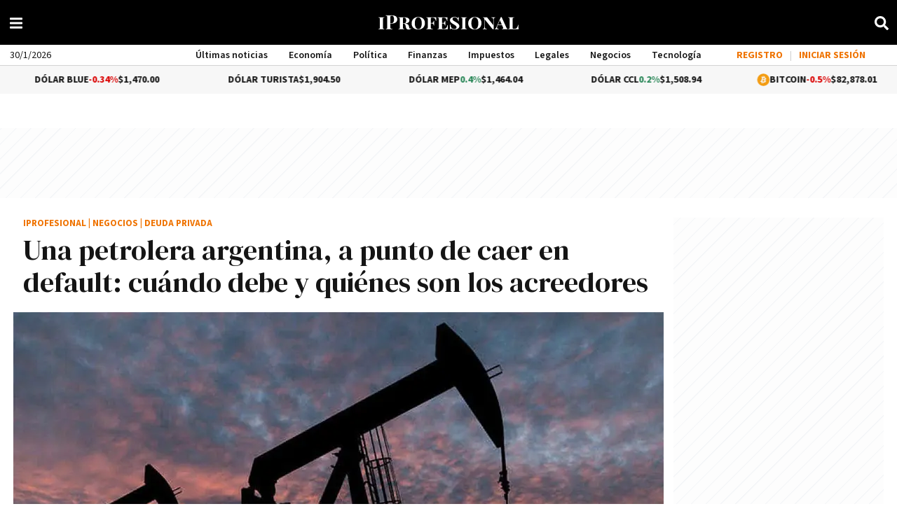

--- FILE ---
content_type: application/javascript
request_url: https://www.iprofesional.com/dist/articlelatestnews.web.js?v=1769485853013622-58352801-16-11-1
body_size: 90791
content:
/*! For license information please see articlelatestnews.web.js.LICENSE.txt */
(()=>{var e,t,n,r,o={2528(e,t,n){"use strict";var r=n(8558),o="win32"===r.platform,i=n(5496);function s(e,t){for(var n=[],r=0;r<e.length;r++){var o=e[r];o&&"."!==o&&(".."===o?n.length&&".."!==n[n.length-1]?n.pop():t&&n.push(".."):n.push(o))}return n}function a(e){for(var t=e.length-1,n=0;n<=t&&!e[n];n++);for(var r=t;r>=0&&!e[r];r--);return 0===n&&r===t?e:n>r?[]:e.slice(n,r+1)}var l=/^([a-zA-Z]:|[\\\/]{2}[^\\\/]+[\\\/]+[^\\\/]+)?([\\\/])?([\s\S]*?)$/,c=/^([\s\S]*?)((?:\.{1,2}|[^\\\/]+?|)(\.[^.\/\\]*|))(?:[\\\/]*)$/,u={};function f(e){var t=l.exec(e),n=(t[1]||"")+(t[2]||""),r=t[3]||"",o=c.exec(r);return[n,o[1],o[2],o[3]]}function p(e){var t=l.exec(e),n=t[1]||"",r=!!n&&":"!==n[1];return{device:n,isUnc:r,isAbsolute:r||!!t[2],tail:t[3]}}function d(e){return"\\\\"+e.replace(/^[\\\/]+/,"").replace(/[\\\/]+/g,"\\")}u.resolve=function(){for(var e="",t="",n=!1,o=arguments.length-1;o>=-1;o--){var a;if(o>=0?a=arguments[o]:e?(a=r.env["="+e])&&a.substr(0,3).toLowerCase()===e.toLowerCase()+"\\"||(a=e+"\\"):a=r.cwd(),!i.isString(a))throw new TypeError("Arguments to path.resolve must be strings");if(a){var l=p(a),c=l.device,u=l.isUnc,f=l.isAbsolute,h=l.tail;if((!c||!e||c.toLowerCase()===e.toLowerCase())&&(e||(e=c),n||(t=h+"\\"+t,n=f),e&&n))break}}return u&&(e=d(e)),e+(n?"\\":"")+(t=s(t.split(/[\\\/]+/),!n).join("\\"))||"."},u.normalize=function(e){var t=p(e),n=t.device,r=t.isUnc,o=t.isAbsolute,i=t.tail,a=/[\\\/]$/.test(i);return(i=s(i.split(/[\\\/]+/),!o).join("\\"))||o||(i="."),i&&a&&(i+="\\"),r&&(n=d(n)),n+(o?"\\":"")+i},u.isAbsolute=function(e){return p(e).isAbsolute},u.join=function(){for(var e=[],t=0;t<arguments.length;t++){var n=arguments[t];if(!i.isString(n))throw new TypeError("Arguments to path.join must be strings");n&&e.push(n)}var r=e.join("\\");return/^[\\\/]{2}[^\\\/]/.test(e[0])||(r=r.replace(/^[\\\/]{2,}/,"\\")),u.normalize(r)},u.relative=function(e,t){e=u.resolve(e),t=u.resolve(t);for(var n=e.toLowerCase(),r=t.toLowerCase(),o=a(t.split("\\")),i=a(n.split("\\")),s=a(r.split("\\")),l=Math.min(i.length,s.length),c=l,f=0;f<l;f++)if(i[f]!==s[f]){c=f;break}if(0==c)return t;var p=[];for(f=c;f<i.length;f++)p.push("..");return(p=p.concat(o.slice(c))).join("\\")},u._makeLong=function(e){if(!i.isString(e))return e;if(!e)return"";var t=u.resolve(e);return/^[a-zA-Z]\:\\/.test(t)?"\\\\?\\"+t:/^\\\\[^?.]/.test(t)?"\\\\?\\UNC\\"+t.substring(2):e},u.dirname=function(e){var t=f(e),n=t[0],r=t[1];return n||r?(r&&(r=r.substr(0,r.length-1)),n+r):"."},u.basename=function(e,t){var n=f(e)[2];return t&&n.substr(-1*t.length)===t&&(n=n.substr(0,n.length-t.length)),n},u.extname=function(e){return f(e)[3]},u.format=function(e){if(!i.isObject(e))throw new TypeError("Parameter 'pathObject' must be an object, not "+typeof e);var t=e.root||"";if(!i.isString(t))throw new TypeError("'pathObject.root' must be a string or undefined, not "+typeof e.root);var n=e.dir,r=e.base||"";return n?n[n.length-1]===u.sep?n+r:n+u.sep+r:r},u.parse=function(e){if(!i.isString(e))throw new TypeError("Parameter 'pathString' must be a string, not "+typeof e);var t=f(e);if(!t||4!==t.length)throw new TypeError("Invalid path '"+e+"'");return{root:t[0],dir:t[0]+t[1].slice(0,-1),base:t[2],ext:t[3],name:t[2].slice(0,t[2].length-t[3].length)}},u.sep="\\",u.delimiter=";";var h=/^(\/?|)([\s\S]*?)((?:\.{1,2}|[^\/]+?|)(\.[^.\/]*|))(?:[\/]*)$/,g={};function m(e){return h.exec(e).slice(1)}g.resolve=function(){for(var e="",t=!1,n=arguments.length-1;n>=-1&&!t;n--){var o=n>=0?arguments[n]:r.cwd();if(!i.isString(o))throw new TypeError("Arguments to path.resolve must be strings");o&&(e=o+"/"+e,t="/"===o[0])}return(t?"/":"")+(e=s(e.split("/"),!t).join("/"))||"."},g.normalize=function(e){var t=g.isAbsolute(e),n=e&&"/"===e[e.length-1];return(e=s(e.split("/"),!t).join("/"))||t||(e="."),e&&n&&(e+="/"),(t?"/":"")+e},g.isAbsolute=function(e){return"/"===e.charAt(0)},g.join=function(){for(var e="",t=0;t<arguments.length;t++){var n=arguments[t];if(!i.isString(n))throw new TypeError("Arguments to path.join must be strings");n&&(e+=e?"/"+n:n)}return g.normalize(e)},g.relative=function(e,t){e=g.resolve(e).substr(1),t=g.resolve(t).substr(1);for(var n=a(e.split("/")),r=a(t.split("/")),o=Math.min(n.length,r.length),i=o,s=0;s<o;s++)if(n[s]!==r[s]){i=s;break}var l=[];for(s=i;s<n.length;s++)l.push("..");return(l=l.concat(r.slice(i))).join("/")},g._makeLong=function(e){return e},g.dirname=function(e){var t=m(e),n=t[0],r=t[1];return n||r?(r&&(r=r.substr(0,r.length-1)),n+r):"."},g.basename=function(e,t){var n=m(e)[2];return t&&n.substr(-1*t.length)===t&&(n=n.substr(0,n.length-t.length)),n},g.extname=function(e){return m(e)[3]},g.format=function(e){if(!i.isObject(e))throw new TypeError("Parameter 'pathObject' must be an object, not "+typeof e);var t=e.root||"";if(!i.isString(t))throw new TypeError("'pathObject.root' must be a string or undefined, not "+typeof e.root);return(e.dir?e.dir+g.sep:"")+(e.base||"")},g.parse=function(e){if(!i.isString(e))throw new TypeError("Parameter 'pathString' must be a string, not "+typeof e);var t=m(e);if(!t||4!==t.length)throw new TypeError("Invalid path '"+e+"'");return t[1]=t[1]||"",t[2]=t[2]||"",t[3]=t[3]||"",{root:t[0],dir:t[0]+t[1].slice(0,-1),base:t[2],ext:t[3],name:t[2].slice(0,t[2].length-t[3].length)}},g.sep="/",g.delimiter=":",e.exports=o?u:g,e.exports.posix=g,e.exports.win32=u},3043(e,t,n){"use strict";n.d(t,{C4:()=>S,EW:()=>Pe,Gc:()=>he,IG:()=>we,KR:()=>Ae,Kh:()=>de,Pr:()=>Ie,R1:()=>Re,Tm:()=>ye,X2:()=>c,a1:()=>Se,bl:()=>T,fE:()=>ve,g8:()=>_e,hV:()=>Le,hZ:()=>D,i9:()=>Te,ju:()=>be,lJ:()=>Oe,qA:()=>V,u4:()=>U,uY:()=>a,ux:()=>Ee,wB:()=>De,yC:()=>s});var r=n(4326);let o,i;class s{constructor(e=!1){this.detached=e,this._active=!0,this._on=0,this.effects=[],this.cleanups=[],this._isPaused=!1,this.parent=o,!e&&o&&(this.index=(o.scopes||(o.scopes=[])).push(this)-1)}get active(){return this._active}pause(){if(this._active){let e,t;if(this._isPaused=!0,this.scopes)for(e=0,t=this.scopes.length;e<t;e++)this.scopes[e].pause();for(e=0,t=this.effects.length;e<t;e++)this.effects[e].pause()}}resume(){if(this._active&&this._isPaused){let e,t;if(this._isPaused=!1,this.scopes)for(e=0,t=this.scopes.length;e<t;e++)this.scopes[e].resume();for(e=0,t=this.effects.length;e<t;e++)this.effects[e].resume()}}run(e){if(this._active){const t=o;try{return o=this,e()}finally{o=t}}}on(){1===++this._on&&(this.prevScope=o,o=this)}off(){this._on>0&&0===--this._on&&(o=this.prevScope,this.prevScope=void 0)}stop(e){if(this._active){let t,n;for(this._active=!1,t=0,n=this.effects.length;t<n;t++)this.effects[t].stop();for(this.effects.length=0,t=0,n=this.cleanups.length;t<n;t++)this.cleanups[t]();if(this.cleanups.length=0,this.scopes){for(t=0,n=this.scopes.length;t<n;t++)this.scopes[t].stop(!0);this.scopes.length=0}if(!this.detached&&this.parent&&!e){const e=this.parent.scopes.pop();e&&e!==this&&(this.parent.scopes[this.index]=e,e.index=this.index)}this.parent=void 0}}}function a(e){return new s(e)}const l=new WeakSet;class c{constructor(e){this.fn=e,this.deps=void 0,this.depsTail=void 0,this.flags=5,this.next=void 0,this.cleanup=void 0,this.scheduler=void 0,o&&o.active&&o.effects.push(this)}pause(){this.flags|=64}resume(){64&this.flags&&(this.flags&=-65,l.has(this)&&(l.delete(this),this.trigger()))}notify(){2&this.flags&&!(32&this.flags)||8&this.flags||d(this)}run(){if(!(1&this.flags))return this.fn();this.flags|=2,A(this),m(this);const e=i,t=w;i=this,w=!0;try{return this.fn()}finally{_(this),i=e,w=t,this.flags&=-3}}stop(){if(1&this.flags){for(let e=this.deps;e;e=e.nextDep)b(e);this.deps=this.depsTail=void 0,A(this),this.onStop&&this.onStop(),this.flags&=-2}}trigger(){64&this.flags?l.add(this):this.scheduler?this.scheduler():this.runIfDirty()}runIfDirty(){y(this)&&this.run()}get dirty(){return y(this)}}let u,f,p=0;function d(e,t=!1){if(e.flags|=8,t)return e.next=f,void(f=e);e.next=u,u=e}function h(){p++}function g(){if(--p>0)return;if(f){let e=f;for(f=void 0;e;){const t=e.next;e.next=void 0,e.flags&=-9,e=t}}let e;for(;u;){let t=u;for(u=void 0;t;){const n=t.next;if(t.next=void 0,t.flags&=-9,1&t.flags)try{t.trigger()}catch(t){e||(e=t)}t=n}}if(e)throw e}function m(e){for(let t=e.deps;t;t=t.nextDep)t.version=-1,t.prevActiveLink=t.dep.activeLink,t.dep.activeLink=t}function _(e){let t,n=e.depsTail,r=n;for(;r;){const e=r.prevDep;-1===r.version?(r===n&&(n=e),b(r),E(r)):t=r,r.dep.activeLink=r.prevActiveLink,r.prevActiveLink=void 0,r=e}e.deps=t,e.depsTail=n}function y(e){for(let t=e.deps;t;t=t.nextDep)if(t.dep.version!==t.version||t.dep.computed&&(v(t.dep.computed)||t.dep.version!==t.version))return!0;return!!e._dirty}function v(e){if(4&e.flags&&!(16&e.flags))return;if(e.flags&=-17,e.globalVersion===k)return;if(e.globalVersion=k,!e.isSSR&&128&e.flags&&(!e.deps&&!e._dirty||!y(e)))return;e.flags|=2;const t=e.dep,n=i,o=w;i=e,w=!0;try{m(e);const n=e.fn(e._value);(0===t.version||(0,r.hasChanged)(n,e._value))&&(e.flags|=128,e._value=n,t.version++)}catch(e){throw t.version++,e}finally{i=n,w=o,_(e),e.flags&=-3}}function b(e,t=!1){const{dep:n,prevSub:r,nextSub:o}=e;if(r&&(r.nextSub=o,e.prevSub=void 0),o&&(o.prevSub=r,e.nextSub=void 0),n.subs===e&&(n.subs=r,!r&&n.computed)){n.computed.flags&=-5;for(let e=n.computed.deps;e;e=e.nextDep)b(e,!0)}t||--n.sc||!n.map||n.map.delete(n.key)}function E(e){const{prevDep:t,nextDep:n}=e;t&&(t.nextDep=n,e.prevDep=void 0),n&&(n.prevDep=t,e.nextDep=void 0)}let w=!0;const O=[];function S(){O.push(w),w=!1}function T(){const e=O.pop();w=void 0===e||e}function A(e){const{cleanup:t}=e;if(e.cleanup=void 0,t){const e=i;i=void 0;try{t()}finally{i=e}}}let k=0;class R{constructor(e,t){this.sub=e,this.dep=t,this.version=t.version,this.nextDep=this.prevDep=this.nextSub=this.prevSub=this.prevActiveLink=void 0}}class x{constructor(e){this.computed=e,this.version=0,this.activeLink=void 0,this.subs=void 0,this.map=void 0,this.key=void 0,this.sc=0,this.__v_skip=!0}track(e){if(!i||!w||i===this.computed)return;let t=this.activeLink;if(void 0===t||t.sub!==i)t=this.activeLink=new R(i,this),i.deps?(t.prevDep=i.depsTail,i.depsTail.nextDep=t,i.depsTail=t):i.deps=i.depsTail=t,I(t);else if(-1===t.version&&(t.version=this.version,t.nextDep)){const e=t.nextDep;e.prevDep=t.prevDep,t.prevDep&&(t.prevDep.nextDep=e),t.prevDep=i.depsTail,t.nextDep=void 0,i.depsTail.nextDep=t,i.depsTail=t,i.deps===t&&(i.deps=e)}return t}trigger(e){this.version++,k++,this.notify(e)}notify(e){h();try{for(let e=this.subs;e;e=e.prevSub)e.sub.notify()&&e.sub.dep.notify()}finally{g()}}}function I(e){if(e.dep.sc++,4&e.sub.flags){const t=e.dep.computed;if(t&&!e.dep.subs){t.flags|=20;for(let e=t.deps;e;e=e.nextDep)I(e)}const n=e.dep.subs;n!==e&&(e.prevSub=n,n&&(n.nextSub=e)),e.dep.subs=e}}const C=new WeakMap,P=Symbol(""),j=Symbol(""),N=Symbol("");function U(e,t,n){if(w&&i){let t=C.get(e);t||C.set(e,t=new Map);let r=t.get(n);r||(t.set(n,r=new x),r.map=t,r.key=n),r.track()}}function D(e,t,n,o,i,s){const a=C.get(e);if(!a)return void k++;const l=e=>{e&&e.trigger()};if(h(),"clear"===t)a.forEach(l);else{const i=(0,r.isArray)(e),s=i&&(0,r.isIntegerKey)(n);if(i&&"length"===n){const e=Number(o);a.forEach((t,n)=>{("length"===n||n===N||!(0,r.isSymbol)(n)&&n>=e)&&l(t)})}else switch((void 0!==n||a.has(void 0))&&l(a.get(n)),s&&l(a.get(N)),t){case"add":i?s&&l(a.get("length")):(l(a.get(P)),(0,r.isMap)(e)&&l(a.get(j)));break;case"delete":i||(l(a.get(P)),(0,r.isMap)(e)&&l(a.get(j)));break;case"set":(0,r.isMap)(e)&&l(a.get(P))}}g()}function L(e){const t=Ee(e);return t===e?t:(U(t,0,N),ve(e)?t:t.map(Oe))}function V(e){return U(e=Ee(e),0,N),e}function M(e,t){return ye(e)?_e(e)?Se(Oe(t)):Se(t):Oe(t)}const B={__proto__:null,[Symbol.iterator](){return F(this,Symbol.iterator,e=>M(this,e))},concat(...e){return L(this).concat(...e.map(e=>(0,r.isArray)(e)?L(e):e))},entries(){return F(this,"entries",e=>(e[1]=M(this,e[1]),e))},every(e,t){return z(this,"every",e,t,void 0,arguments)},filter(e,t){return z(this,"filter",e,t,e=>e.map(e=>M(this,e)),arguments)},find(e,t){return z(this,"find",e,t,e=>M(this,e),arguments)},findIndex(e,t){return z(this,"findIndex",e,t,void 0,arguments)},findLast(e,t){return z(this,"findLast",e,t,e=>M(this,e),arguments)},findLastIndex(e,t){return z(this,"findLastIndex",e,t,void 0,arguments)},forEach(e,t){return z(this,"forEach",e,t,void 0,arguments)},includes(...e){return K(this,"includes",e)},indexOf(...e){return K(this,"indexOf",e)},join(e){return L(this).join(e)},lastIndexOf(...e){return K(this,"lastIndexOf",e)},map(e,t){return z(this,"map",e,t,void 0,arguments)},pop(){return q(this,"pop")},push(...e){return q(this,"push",e)},reduce(e,...t){return H(this,"reduce",e,t)},reduceRight(e,...t){return H(this,"reduceRight",e,t)},shift(){return q(this,"shift")},some(e,t){return z(this,"some",e,t,void 0,arguments)},splice(...e){return q(this,"splice",e)},toReversed(){return L(this).toReversed()},toSorted(e){return L(this).toSorted(e)},toSpliced(...e){return L(this).toSpliced(...e)},unshift(...e){return q(this,"unshift",e)},values(){return F(this,"values",e=>M(this,e))}};function F(e,t,n){const r=V(e),o=r[t]();return r===e||ve(e)||(o._next=o.next,o.next=()=>{const e=o._next();return e.done||(e.value=n(e.value)),e}),o}const $=Array.prototype;function z(e,t,n,r,o,i){const s=V(e),a=s!==e&&!ve(e),l=s[t];if(l!==$[t]){const t=l.apply(e,i);return a?Oe(t):t}let c=n;s!==e&&(a?c=function(t,r){return n.call(this,M(e,t),r,e)}:n.length>2&&(c=function(t,r){return n.call(this,t,r,e)}));const u=l.call(s,c,r);return a&&o?o(u):u}function H(e,t,n,r){const o=V(e);let i=n;return o!==e&&(ve(e)?n.length>3&&(i=function(t,r,o){return n.call(this,t,r,o,e)}):i=function(t,r,o){return n.call(this,t,M(e,r),o,e)}),o[t](i,...r)}function K(e,t,n){const r=Ee(e);U(r,0,N);const o=r[t](...n);return-1!==o&&!1!==o||!be(n[0])?o:(n[0]=Ee(n[0]),r[t](...n))}function q(e,t,n=[]){S(),h();const r=Ee(e)[t].apply(e,n);return g(),T(),r}const G=(0,r.makeMap)("__proto__,__v_isRef,__isVue"),Y=new Set(Object.getOwnPropertyNames(Symbol).filter(e=>"arguments"!==e&&"caller"!==e).map(e=>Symbol[e]).filter(r.isSymbol));function W(e){(0,r.isSymbol)(e)||(e=String(e));const t=Ee(this);return U(t,0,e),t.hasOwnProperty(e)}class J{constructor(e=!1,t=!1){this._isReadonly=e,this._isShallow=t}get(e,t,n){if("__v_skip"===t)return e.__v_skip;const o=this._isReadonly,i=this._isShallow;if("__v_isReactive"===t)return!o;if("__v_isReadonly"===t)return o;if("__v_isShallow"===t)return i;if("__v_raw"===t)return n===(o?i?pe:fe:i?ue:ce).get(e)||Object.getPrototypeOf(e)===Object.getPrototypeOf(n)?e:void 0;const s=(0,r.isArray)(e);if(!o){let e;if(s&&(e=B[t]))return e;if("hasOwnProperty"===t)return W}const a=Reflect.get(e,t,Te(e)?e:n);if((0,r.isSymbol)(t)?Y.has(t):G(t))return a;if(o||U(e,0,t),i)return a;if(Te(a)){const e=s&&(0,r.isIntegerKey)(t)?a:a.value;return o&&(0,r.isObject)(e)?ge(e):e}return(0,r.isObject)(a)?o?ge(a):de(a):a}}class X extends J{constructor(e=!1){super(!1,e)}set(e,t,n,o){let i=e[t];const s=(0,r.isArray)(e)&&(0,r.isIntegerKey)(t);if(!this._isShallow){const e=ye(i);if(ve(n)||ye(n)||(i=Ee(i),n=Ee(n)),!s&&Te(i)&&!Te(n))return e||(i.value=n),!0}const a=s?Number(t)<e.length:(0,r.hasOwn)(e,t),l=Reflect.set(e,t,n,Te(e)?e:o);return e===Ee(o)&&(a?(0,r.hasChanged)(n,i)&&D(e,"set",t,n):D(e,"add",t,n)),l}deleteProperty(e,t){const n=(0,r.hasOwn)(e,t),o=(e[t],Reflect.deleteProperty(e,t));return o&&n&&D(e,"delete",t,void 0),o}has(e,t){const n=Reflect.has(e,t);return(0,r.isSymbol)(t)&&Y.has(t)||U(e,0,t),n}ownKeys(e){return U(e,0,(0,r.isArray)(e)?"length":P),Reflect.ownKeys(e)}}class Z extends J{constructor(e=!1){super(!0,e)}set(e,t){return!0}deleteProperty(e,t){return!0}}const Q=new X,ee=new Z,te=new X(!0),ne=e=>e,re=e=>Reflect.getPrototypeOf(e);function oe(e){return function(...t){return"delete"!==e&&("clear"===e?void 0:this)}}function ie(e,t){const n=function(e,t){const n={get(n){const o=this.__v_raw,i=Ee(o),s=Ee(n);e||((0,r.hasChanged)(n,s)&&U(i,0,n),U(i,0,s));const{has:a}=re(i),l=t?ne:e?Se:Oe;return a.call(i,n)?l(o.get(n)):a.call(i,s)?l(o.get(s)):void(o!==i&&o.get(n))},get size(){const t=this.__v_raw;return!e&&U(Ee(t),0,P),t.size},has(t){const n=this.__v_raw,o=Ee(n),i=Ee(t);return e||((0,r.hasChanged)(t,i)&&U(o,0,t),U(o,0,i)),t===i?n.has(t):n.has(t)||n.has(i)},forEach(n,r){const o=this,i=o.__v_raw,s=Ee(i),a=t?ne:e?Se:Oe;return!e&&U(s,0,P),i.forEach((e,t)=>n.call(r,a(e),a(t),o))}};return(0,r.extend)(n,e?{add:oe("add"),set:oe("set"),delete:oe("delete"),clear:oe("clear")}:{add(e){t||ve(e)||ye(e)||(e=Ee(e));const n=Ee(this);return re(n).has.call(n,e)||(n.add(e),D(n,"add",e,e)),this},set(e,n){t||ve(n)||ye(n)||(n=Ee(n));const o=Ee(this),{has:i,get:s}=re(o);let a=i.call(o,e);a||(e=Ee(e),a=i.call(o,e));const l=s.call(o,e);return o.set(e,n),a?(0,r.hasChanged)(n,l)&&D(o,"set",e,n):D(o,"add",e,n),this},delete(e){const t=Ee(this),{has:n,get:r}=re(t);let o=n.call(t,e);o||(e=Ee(e),o=n.call(t,e)),r&&r.call(t,e);const i=t.delete(e);return o&&D(t,"delete",e,void 0),i},clear(){const e=Ee(this),t=0!==e.size,n=e.clear();return t&&D(e,"clear",void 0,void 0),n}}),["keys","values","entries",Symbol.iterator].forEach(o=>{n[o]=function(e,t,n){return function(...o){const i=this.__v_raw,s=Ee(i),a=(0,r.isMap)(s),l="entries"===e||e===Symbol.iterator&&a,c="keys"===e&&a,u=i[e](...o),f=n?ne:t?Se:Oe;return!t&&U(s,0,c?j:P),(0,r.extend)(Object.create(u),{next(){const{value:e,done:t}=u.next();return t?{value:e,done:t}:{value:l?[f(e[0]),f(e[1])]:f(e),done:t}}})}}(o,e,t)}),n}(e,t);return(t,o,i)=>"__v_isReactive"===o?!e:"__v_isReadonly"===o?e:"__v_raw"===o?t:Reflect.get((0,r.hasOwn)(n,o)&&o in t?n:t,o,i)}const se={get:ie(!1,!1)},ae={get:ie(!1,!0)},le={get:ie(!0,!1)},ce=new WeakMap,ue=new WeakMap,fe=new WeakMap,pe=new WeakMap;function de(e){return ye(e)?e:me(e,!1,Q,se,ce)}function he(e){return me(e,!1,te,ae,ue)}function ge(e){return me(e,!0,ee,le,fe)}function me(e,t,n,o,i){if(!(0,r.isObject)(e))return e;if(e.__v_raw&&(!t||!e.__v_isReactive))return e;const s=(a=e).__v_skip||!Object.isExtensible(a)?0:function(e){switch(e){case"Object":case"Array":return 1;case"Map":case"Set":case"WeakMap":case"WeakSet":return 2;default:return 0}}((0,r.toRawType)(a));var a;if(0===s)return e;const l=i.get(e);if(l)return l;const c=new Proxy(e,2===s?o:n);return i.set(e,c),c}function _e(e){return ye(e)?_e(e.__v_raw):!(!e||!e.__v_isReactive)}function ye(e){return!(!e||!e.__v_isReadonly)}function ve(e){return!(!e||!e.__v_isShallow)}function be(e){return!!e&&!!e.__v_raw}function Ee(e){const t=e&&e.__v_raw;return t?Ee(t):e}function we(e){return!(0,r.hasOwn)(e,"__v_skip")&&Object.isExtensible(e)&&(0,r.def)(e,"__v_skip",!0),e}const Oe=e=>(0,r.isObject)(e)?de(e):e,Se=e=>(0,r.isObject)(e)?ge(e):e;function Te(e){return!!e&&!0===e.__v_isRef}function Ae(e){return n=!1,Te(t=e)?t:new ke(t,n);var t,n}class ke{constructor(e,t){this.dep=new x,this.__v_isRef=!0,this.__v_isShallow=!1,this._rawValue=t?e:Ee(e),this._value=t?e:Oe(e),this.__v_isShallow=t}get value(){return this.dep.track(),this._value}set value(e){const t=this._rawValue,n=this.__v_isShallow||ve(e)||ye(e);e=n?e:Ee(e),(0,r.hasChanged)(e,t)&&(this._rawValue=e,this._value=n?e:Oe(e),this.dep.trigger())}}function Re(e){return Te(e)?e.value:e}const xe={get:(e,t,n)=>"__v_raw"===t?e:Re(Reflect.get(e,t,n)),set:(e,t,n,r)=>{const o=e[t];return Te(o)&&!Te(n)?(o.value=n,!0):Reflect.set(e,t,n,r)}};function Ie(e){return _e(e)?e:new Proxy(e,xe)}class Ce{constructor(e,t,n){this.fn=e,this.setter=t,this._value=void 0,this.dep=new x(this),this.__v_isRef=!0,this.deps=void 0,this.depsTail=void 0,this.flags=16,this.globalVersion=k-1,this.next=void 0,this.effect=this,this.__v_isReadonly=!t,this.isSSR=n}notify(){if(this.flags|=16,!(8&this.flags||i===this))return d(this,!0),!0}get value(){const e=this.dep.track();return v(this),e&&(e.version=this.dep.version),this._value}set value(e){this.setter&&this.setter(e)}}function Pe(e,t,n=!1){let o,i;return(0,r.isFunction)(e)?o=e:(o=e.get,i=e.set),new Ce(o,i,n)}const je={},Ne=new WeakMap;let Ue;function De(e,t,n=r.EMPTY_OBJ){const{immediate:i,deep:s,once:a,scheduler:l,augmentJob:u,call:f}=n,p=e=>s?e:ve(e)||!1===s||0===s?Le(e,1):Le(e);let d,h,g,m,_=!1,y=!1;if(Te(e)?(h=()=>e.value,_=ve(e)):_e(e)?(h=()=>p(e),_=!0):(0,r.isArray)(e)?(y=!0,_=e.some(e=>_e(e)||ve(e)),h=()=>e.map(e=>Te(e)?e.value:_e(e)?p(e):(0,r.isFunction)(e)?f?f(e,2):e():void 0)):h=(0,r.isFunction)(e)?t?f?()=>f(e,2):e:()=>{if(g){S();try{g()}finally{T()}}const t=Ue;Ue=d;try{return f?f(e,3,[m]):e(m)}finally{Ue=t}}:r.NOOP,t&&s){const e=h,t=!0===s?1/0:s;h=()=>Le(e(),t)}const v=o,b=()=>{d.stop(),v&&v.active&&(0,r.remove)(v.effects,d)};if(a&&t){const e=t;t=(...t)=>{e(...t),b()}}let E=y?new Array(e.length).fill(je):je;const w=e=>{if(1&d.flags&&(d.dirty||e))if(t){const e=d.run();if(s||_||(y?e.some((e,t)=>(0,r.hasChanged)(e,E[t])):(0,r.hasChanged)(e,E))){g&&g();const n=Ue;Ue=d;try{const n=[e,E===je?void 0:y&&E[0]===je?[]:E,m];E=e,f?f(t,3,n):t(...n)}finally{Ue=n}}}else d.run()};return u&&u(w),d=new c(h),d.scheduler=l?()=>l(w,!1):w,m=e=>function(e,t=!1,n=Ue){if(n){let t=Ne.get(n);t||Ne.set(n,t=[]),t.push(e)}}(e,!1,d),g=d.onStop=()=>{const e=Ne.get(d);if(e){if(f)f(e,4);else for(const t of e)t();Ne.delete(d)}},t?i?w(!0):E=d.run():l?l(w.bind(null,!0),!0):d.run(),b.pause=d.pause.bind(d),b.resume=d.resume.bind(d),b.stop=b,b}function Le(e,t=1/0,n){if(t<=0||!(0,r.isObject)(e)||e.__v_skip)return e;if(((n=n||new Map).get(e)||0)>=t)return e;if(n.set(e,t),t--,Te(e))Le(e.value,t,n);else if((0,r.isArray)(e))for(let r=0;r<e.length;r++)Le(e[r],t,n);else if((0,r.isSet)(e)||(0,r.isMap)(e))e.forEach(e=>{Le(e,t,n)});else if((0,r.isPlainObject)(e)){for(const r in e)Le(e[r],t,n);for(const r of Object.getOwnPropertySymbols(e))Object.prototype.propertyIsEnumerable.call(e,r)&&Le(e[r],t,n)}return e}},3080(e){e.exports=function(e){return e&&"object"==typeof e&&"function"==typeof e.copy&&"function"==typeof e.fill&&"function"==typeof e.readUInt8}},4248(e,t,n){var r=n(8558),o=n(4686).hp;const i=n(4602),s=n(2528),a=n(6421),l=n(8512),c=n(7662).version,u=/(?:^|^)\s*(?:export\s+)?([\w.-]+)(?:\s*=\s*?|:\s+?)(\s*'(?:\\'|[^'])*'|\s*"(?:\\"|[^"])*"|\s*`(?:\\`|[^`])*`|[^#\r\n]+)?\s*(?:#.*)?(?:$|$)/gm;function f(e){console.log(`[dotenv@${c}][DEBUG] ${e}`)}function p(e){console.log(`[dotenv@${c}] ${e}`)}function d(e){return e&&e.DOTENV_KEY&&e.DOTENV_KEY.length>0?e.DOTENV_KEY:r.env.DOTENV_KEY&&r.env.DOTENV_KEY.length>0?r.env.DOTENV_KEY:""}function h(e,t){let n;try{n=new URL(t)}catch(e){if("ERR_INVALID_URL"===e.code){const e=new Error("INVALID_DOTENV_KEY: Wrong format. Must be in valid uri format like dotenv://:key_1234@dotenvx.com/vault/.env.vault?environment=development");throw e.code="INVALID_DOTENV_KEY",e}throw e}const r=n.password;if(!r){const e=new Error("INVALID_DOTENV_KEY: Missing key part");throw e.code="INVALID_DOTENV_KEY",e}const o=n.searchParams.get("environment");if(!o){const e=new Error("INVALID_DOTENV_KEY: Missing environment part");throw e.code="INVALID_DOTENV_KEY",e}const i=`DOTENV_VAULT_${o.toUpperCase()}`,s=e.parsed[i];if(!s){const e=new Error(`NOT_FOUND_DOTENV_ENVIRONMENT: Cannot locate environment ${i} in your .env.vault file.`);throw e.code="NOT_FOUND_DOTENV_ENVIRONMENT",e}return{ciphertext:s,key:r}}function g(e){let t=null;if(e&&e.path&&e.path.length>0)if(Array.isArray(e.path))for(const n of e.path)i.existsSync(n)&&(t=n.endsWith(".vault")?n:`${n}.vault`);else t=e.path.endsWith(".vault")?e.path:`${e.path}.vault`;else t=s.resolve(r.cwd(),".env.vault");return i.existsSync(t)?t:null}function m(e){return"~"===e[0]?s.join(a.homedir(),e.slice(1)):e}const _={configDotenv:function(e){const t=s.resolve(r.cwd(),".env");let n="utf8";const o=Boolean(e&&e.debug),a=!e||!("quiet"in e)||e.quiet;e&&e.encoding?n=e.encoding:o&&f("No encoding is specified. UTF-8 is used by default");let l,c=[t];if(e&&e.path)if(Array.isArray(e.path)){c=[];for(const t of e.path)c.push(m(t))}else c=[m(e.path)];const u={};for(const t of c)try{const r=_.parse(i.readFileSync(t,{encoding:n}));_.populate(u,r,e)}catch(e){o&&f(`Failed to load ${t} ${e.message}`),l=e}let d=r.env;if(e&&null!=e.processEnv&&(d=e.processEnv),_.populate(d,u,e),o||!a){const e=Object.keys(u).length,t=[];for(const e of c)try{const n=s.relative(r.cwd(),e);t.push(n)}catch(t){o&&f(`Failed to load ${e} ${t.message}`),l=t}p(`injecting env (${e}) from ${t.join(",")}`)}return l?{parsed:u,error:l}:{parsed:u}},_configVault:function(e){const t=Boolean(e&&e.debug),n=!e||!("quiet"in e)||e.quiet;!t&&n||p("Loading env from encrypted .env.vault");const o=_._parseVault(e);let i=r.env;return e&&null!=e.processEnv&&(i=e.processEnv),_.populate(i,o,e),{parsed:o}},_parseVault:function(e){const t=g(e=e||{});e.path=t;const n=_.configDotenv(e);if(!n.parsed){const e=new Error(`MISSING_DATA: Cannot parse ${t} for an unknown reason`);throw e.code="MISSING_DATA",e}const r=d(e).split(","),o=r.length;let i;for(let e=0;e<o;e++)try{const t=h(n,r[e].trim());i=_.decrypt(t.ciphertext,t.key);break}catch(t){if(e+1>=o)throw t}return _.parse(i)},config:function(e){if(0===d(e).length)return _.configDotenv(e);const t=g(e);return t?_._configVault(e):(n=`You set DOTENV_KEY but you are missing a .env.vault file at ${t}. Did you forget to build it?`,console.log(`[dotenv@${c}][WARN] ${n}`),_.configDotenv(e));var n},decrypt:function(e,t){const n=o.from(t.slice(-64),"hex");let r=o.from(e,"base64");const i=r.subarray(0,12),s=r.subarray(-16);r=r.subarray(12,-16);try{const e=l.createDecipheriv("aes-256-gcm",n,i);return e.setAuthTag(s),`${e.update(r)}${e.final()}`}catch(e){const t=e instanceof RangeError,n="Invalid key length"===e.message,r="Unsupported state or unable to authenticate data"===e.message;if(t||n){const e=new Error("INVALID_DOTENV_KEY: It must be 64 characters long (or more)");throw e.code="INVALID_DOTENV_KEY",e}if(r){const e=new Error("DECRYPTION_FAILED: Please check your DOTENV_KEY");throw e.code="DECRYPTION_FAILED",e}throw e}},parse:function(e){const t={};let n,r=e.toString();for(r=r.replace(/\r\n?/gm,"\n");null!=(n=u.exec(r));){const e=n[1];let r=n[2]||"";r=r.trim();const o=r[0];r=r.replace(/^(['"`])([\s\S]*)\1$/gm,"$2"),'"'===o&&(r=r.replace(/\\n/g,"\n"),r=r.replace(/\\r/g,"\r")),t[e]=r}return t},populate:function(e,t,n={}){const r=Boolean(n&&n.debug),o=Boolean(n&&n.override);if("object"!=typeof t){const e=new Error("OBJECT_REQUIRED: Please check the processEnv argument being passed to populate");throw e.code="OBJECT_REQUIRED",e}for(const n of Object.keys(t))Object.prototype.hasOwnProperty.call(e,n)?(!0===o&&(e[n]=t[n]),r&&f(!0===o?`"${n}" is already defined and WAS overwritten`:`"${n}" is already defined and was NOT overwritten`)):e[n]=t[n]}};e.exports.configDotenv=_.configDotenv,e.exports._configVault=_._configVault,e.exports._parseVault=_._parseVault,e.exports.config=_.config,e.exports.decrypt=_.decrypt,e.exports.parse=_.parse,e.exports.populate=_.populate,e.exports=_},4287(e,t,n){"use strict";var r=n(8558),o=n(4686).hp;function i(e,t){return function(){return e.apply(t,arguments)}}const{toString:s}=Object.prototype,{getPrototypeOf:a}=Object,{iterator:l,toStringTag:c}=Symbol,u=(f=Object.create(null),e=>{const t=s.call(e);return f[t]||(f[t]=t.slice(8,-1).toLowerCase())});var f;const p=e=>(e=e.toLowerCase(),t=>u(t)===e),d=e=>t=>typeof t===e,{isArray:h}=Array,g=d("undefined");function m(e){return null!==e&&!g(e)&&null!==e.constructor&&!g(e.constructor)&&v(e.constructor.isBuffer)&&e.constructor.isBuffer(e)}const _=p("ArrayBuffer"),y=d("string"),v=d("function"),b=d("number"),E=e=>null!==e&&"object"==typeof e,w=e=>{if("object"!==u(e))return!1;const t=a(e);return!(null!==t&&t!==Object.prototype&&null!==Object.getPrototypeOf(t)||c in e||l in e)},O=p("Date"),S=p("File"),T=p("Blob"),A=p("FileList"),k=p("URLSearchParams"),[R,x,I,C]=["ReadableStream","Request","Response","Headers"].map(p);function P(e,t,{allOwnKeys:n=!1}={}){if(null==e)return;let r,o;if("object"!=typeof e&&(e=[e]),h(e))for(r=0,o=e.length;r<o;r++)t.call(null,e[r],r,e);else{if(m(e))return;const o=n?Object.getOwnPropertyNames(e):Object.keys(e),i=o.length;let s;for(r=0;r<i;r++)s=o[r],t.call(null,e[s],s,e)}}function j(e,t){if(m(e))return null;t=t.toLowerCase();const n=Object.keys(e);let r,o=n.length;for(;o-- >0;)if(r=n[o],t===r.toLowerCase())return r;return null}const N="undefined"!=typeof globalThis?globalThis:"undefined"!=typeof self?self:"undefined"!=typeof window?window:n.g,U=e=>!g(e)&&e!==N,D=(L="undefined"!=typeof Uint8Array&&a(Uint8Array),e=>L&&e instanceof L);var L;const V=p("HTMLFormElement"),M=(({hasOwnProperty:e})=>(t,n)=>e.call(t,n))(Object.prototype),B=p("RegExp"),F=(e,t)=>{const n=Object.getOwnPropertyDescriptors(e),r={};P(n,(n,o)=>{let i;!1!==(i=t(n,o,e))&&(r[o]=i||n)}),Object.defineProperties(e,r)},$=p("AsyncFunction"),z=(H="function"==typeof setImmediate,K=v(N.postMessage),H?setImmediate:K?(q=`axios@${Math.random()}`,G=[],N.addEventListener("message",({source:e,data:t})=>{e===N&&t===q&&G.length&&G.shift()()},!1),e=>{G.push(e),N.postMessage(q,"*")}):e=>setTimeout(e));var H,K,q,G;const Y="undefined"!=typeof queueMicrotask?queueMicrotask.bind(N):void 0!==r&&r.nextTick||z;var W={isArray:h,isArrayBuffer:_,isBuffer:m,isFormData:e=>{let t;return e&&("function"==typeof FormData&&e instanceof FormData||v(e.append)&&("formdata"===(t=u(e))||"object"===t&&v(e.toString)&&"[object FormData]"===e.toString()))},isArrayBufferView:function(e){let t;return t="undefined"!=typeof ArrayBuffer&&ArrayBuffer.isView?ArrayBuffer.isView(e):e&&e.buffer&&_(e.buffer),t},isString:y,isNumber:b,isBoolean:e=>!0===e||!1===e,isObject:E,isPlainObject:w,isEmptyObject:e=>{if(!E(e)||m(e))return!1;try{return 0===Object.keys(e).length&&Object.getPrototypeOf(e)===Object.prototype}catch(e){return!1}},isReadableStream:R,isRequest:x,isResponse:I,isHeaders:C,isUndefined:g,isDate:O,isFile:S,isBlob:T,isRegExp:B,isFunction:v,isStream:e=>E(e)&&v(e.pipe),isURLSearchParams:k,isTypedArray:D,isFileList:A,forEach:P,merge:function e(){const{caseless:t,skipUndefined:n}=U(this)&&this||{},r={},o=(o,i)=>{const s=t&&j(r,i)||i;w(r[s])&&w(o)?r[s]=e(r[s],o):w(o)?r[s]=e({},o):h(o)?r[s]=o.slice():n&&g(o)||(r[s]=o)};for(let e=0,t=arguments.length;e<t;e++)arguments[e]&&P(arguments[e],o);return r},extend:(e,t,n,{allOwnKeys:r}={})=>(P(t,(t,r)=>{n&&v(t)?Object.defineProperty(e,r,{value:i(t,n),writable:!0,enumerable:!0,configurable:!0}):Object.defineProperty(e,r,{value:t,writable:!0,enumerable:!0,configurable:!0})},{allOwnKeys:r}),e),trim:e=>e.trim?e.trim():e.replace(/^[\s\uFEFF\xA0]+|[\s\uFEFF\xA0]+$/g,""),stripBOM:e=>(65279===e.charCodeAt(0)&&(e=e.slice(1)),e),inherits:(e,t,n,r)=>{e.prototype=Object.create(t.prototype,r),Object.defineProperty(e.prototype,"constructor",{value:e,writable:!0,enumerable:!1,configurable:!0}),Object.defineProperty(e,"super",{value:t.prototype}),n&&Object.assign(e.prototype,n)},toFlatObject:(e,t,n,r)=>{let o,i,s;const l={};if(t=t||{},null==e)return t;do{for(o=Object.getOwnPropertyNames(e),i=o.length;i-- >0;)s=o[i],r&&!r(s,e,t)||l[s]||(t[s]=e[s],l[s]=!0);e=!1!==n&&a(e)}while(e&&(!n||n(e,t))&&e!==Object.prototype);return t},kindOf:u,kindOfTest:p,endsWith:(e,t,n)=>{e=String(e),(void 0===n||n>e.length)&&(n=e.length),n-=t.length;const r=e.indexOf(t,n);return-1!==r&&r===n},toArray:e=>{if(!e)return null;if(h(e))return e;let t=e.length;if(!b(t))return null;const n=new Array(t);for(;t-- >0;)n[t]=e[t];return n},forEachEntry:(e,t)=>{const n=(e&&e[l]).call(e);let r;for(;(r=n.next())&&!r.done;){const n=r.value;t.call(e,n[0],n[1])}},matchAll:(e,t)=>{let n;const r=[];for(;null!==(n=e.exec(t));)r.push(n);return r},isHTMLForm:V,hasOwnProperty:M,hasOwnProp:M,reduceDescriptors:F,freezeMethods:e=>{F(e,(t,n)=>{if(v(e)&&-1!==["arguments","caller","callee"].indexOf(n))return!1;const r=e[n];v(r)&&(t.enumerable=!1,"writable"in t?t.writable=!1:t.set||(t.set=()=>{throw Error("Can not rewrite read-only method '"+n+"'")}))})},toObjectSet:(e,t)=>{const n={},r=e=>{e.forEach(e=>{n[e]=!0})};return h(e)?r(e):r(String(e).split(t)),n},toCamelCase:e=>e.toLowerCase().replace(/[-_\s]([a-z\d])(\w*)/g,function(e,t,n){return t.toUpperCase()+n}),noop:()=>{},toFiniteNumber:(e,t)=>null!=e&&Number.isFinite(e=+e)?e:t,findKey:j,global:N,isContextDefined:U,isSpecCompliantForm:function(e){return!!(e&&v(e.append)&&"FormData"===e[c]&&e[l])},toJSONObject:e=>{const t=new Array(10),n=(e,r)=>{if(E(e)){if(t.indexOf(e)>=0)return;if(m(e))return e;if(!("toJSON"in e)){t[r]=e;const o=h(e)?[]:{};return P(e,(e,t)=>{const i=n(e,r+1);!g(i)&&(o[t]=i)}),t[r]=void 0,o}}return e};return n(e,0)},isAsyncFn:$,isThenable:e=>e&&(E(e)||v(e))&&v(e.then)&&v(e.catch),setImmediate:z,asap:Y,isIterable:e=>null!=e&&v(e[l])};class J extends Error{static from(e,t,n,r,o,i){const s=new J(e.message,t||e.code,n,r,o);return s.cause=e,s.name=e.name,i&&Object.assign(s,i),s}constructor(e,t,n,r,o){super(e),this.name="AxiosError",this.isAxiosError=!0,t&&(this.code=t),n&&(this.config=n),r&&(this.request=r),o&&(this.response=o,this.status=o.status)}toJSON(){return{message:this.message,name:this.name,description:this.description,number:this.number,fileName:this.fileName,lineNumber:this.lineNumber,columnNumber:this.columnNumber,stack:this.stack,config:W.toJSONObject(this.config),code:this.code,status:this.status}}}J.ERR_BAD_OPTION_VALUE="ERR_BAD_OPTION_VALUE",J.ERR_BAD_OPTION="ERR_BAD_OPTION",J.ECONNABORTED="ECONNABORTED",J.ETIMEDOUT="ETIMEDOUT",J.ERR_NETWORK="ERR_NETWORK",J.ERR_FR_TOO_MANY_REDIRECTS="ERR_FR_TOO_MANY_REDIRECTS",J.ERR_DEPRECATED="ERR_DEPRECATED",J.ERR_BAD_RESPONSE="ERR_BAD_RESPONSE",J.ERR_BAD_REQUEST="ERR_BAD_REQUEST",J.ERR_CANCELED="ERR_CANCELED",J.ERR_NOT_SUPPORT="ERR_NOT_SUPPORT",J.ERR_INVALID_URL="ERR_INVALID_URL";var X=J;function Z(e){return W.isPlainObject(e)||W.isArray(e)}function Q(e){return W.endsWith(e,"[]")?e.slice(0,-2):e}function ee(e,t,n){return e?e.concat(t).map(function(e,t){return e=Q(e),!n&&t?"["+e+"]":e}).join(n?".":""):t}const te=W.toFlatObject(W,{},null,function(e){return/^is[A-Z]/.test(e)});function ne(e,t,n){if(!W.isObject(e))throw new TypeError("target must be an object");t=t||new FormData;const r=(n=W.toFlatObject(n,{metaTokens:!0,dots:!1,indexes:!1},!1,function(e,t){return!W.isUndefined(t[e])})).metaTokens,i=n.visitor||u,s=n.dots,a=n.indexes,l=(n.Blob||"undefined"!=typeof Blob&&Blob)&&W.isSpecCompliantForm(t);if(!W.isFunction(i))throw new TypeError("visitor must be a function");function c(e){if(null===e)return"";if(W.isDate(e))return e.toISOString();if(W.isBoolean(e))return e.toString();if(!l&&W.isBlob(e))throw new X("Blob is not supported. Use a Buffer instead.");return W.isArrayBuffer(e)||W.isTypedArray(e)?l&&"function"==typeof Blob?new Blob([e]):o.from(e):e}function u(e,n,o){let i=e;if(e&&!o&&"object"==typeof e)if(W.endsWith(n,"{}"))n=r?n:n.slice(0,-2),e=JSON.stringify(e);else if(W.isArray(e)&&function(e){return W.isArray(e)&&!e.some(Z)}(e)||(W.isFileList(e)||W.endsWith(n,"[]"))&&(i=W.toArray(e)))return n=Q(n),i.forEach(function(e,r){!W.isUndefined(e)&&null!==e&&t.append(!0===a?ee([n],r,s):null===a?n:n+"[]",c(e))}),!1;return!!Z(e)||(t.append(ee(o,n,s),c(e)),!1)}const f=[],p=Object.assign(te,{defaultVisitor:u,convertValue:c,isVisitable:Z});if(!W.isObject(e))throw new TypeError("data must be an object");return function e(n,r){if(!W.isUndefined(n)){if(-1!==f.indexOf(n))throw Error("Circular reference detected in "+r.join("."));f.push(n),W.forEach(n,function(n,o){!0===(!(W.isUndefined(n)||null===n)&&i.call(t,n,W.isString(o)?o.trim():o,r,p))&&e(n,r?r.concat(o):[o])}),f.pop()}}(e),t}function re(e){const t={"!":"%21","'":"%27","(":"%28",")":"%29","~":"%7E","%20":"+","%00":"\0"};return encodeURIComponent(e).replace(/[!'()~]|%20|%00/g,function(e){return t[e]})}function oe(e,t){this._pairs=[],e&&ne(e,this,t)}const ie=oe.prototype;function se(e){return encodeURIComponent(e).replace(/%3A/gi,":").replace(/%24/g,"$").replace(/%2C/gi,",").replace(/%20/g,"+")}function ae(e,t,n){if(!t)return e;const r=n&&n.encode||se,o=W.isFunction(n)?{serialize:n}:n,i=o&&o.serialize;let s;if(s=i?i(t,o):W.isURLSearchParams(t)?t.toString():new oe(t,o).toString(r),s){const t=e.indexOf("#");-1!==t&&(e=e.slice(0,t)),e+=(-1===e.indexOf("?")?"?":"&")+s}return e}ie.append=function(e,t){this._pairs.push([e,t])},ie.toString=function(e){const t=e?function(t){return e.call(this,t,re)}:re;return this._pairs.map(function(e){return t(e[0])+"="+t(e[1])},"").join("&")};var le=class{constructor(){this.handlers=[]}use(e,t,n){return this.handlers.push({fulfilled:e,rejected:t,synchronous:!!n&&n.synchronous,runWhen:n?n.runWhen:null}),this.handlers.length-1}eject(e){this.handlers[e]&&(this.handlers[e]=null)}clear(){this.handlers&&(this.handlers=[])}forEach(e){W.forEach(this.handlers,function(t){null!==t&&e(t)})}},ce={silentJSONParsing:!0,forcedJSONParsing:!0,clarifyTimeoutError:!1},ue={isBrowser:!0,classes:{URLSearchParams:"undefined"!=typeof URLSearchParams?URLSearchParams:oe,FormData:"undefined"!=typeof FormData?FormData:null,Blob:"undefined"!=typeof Blob?Blob:null},protocols:["http","https","file","blob","url","data"]};const fe="undefined"!=typeof window&&"undefined"!=typeof document,pe="object"==typeof navigator&&navigator||void 0,de=fe&&(!pe||["ReactNative","NativeScript","NS"].indexOf(pe.product)<0),he="undefined"!=typeof WorkerGlobalScope&&self instanceof WorkerGlobalScope&&"function"==typeof self.importScripts,ge=fe&&window.location.href||"http://localhost";var me={...Object.freeze({__proto__:null,hasBrowserEnv:fe,hasStandardBrowserWebWorkerEnv:he,hasStandardBrowserEnv:de,navigator:pe,origin:ge}),...ue};function _e(e){function t(e,n,r,o){let i=e[o++];if("__proto__"===i)return!0;const s=Number.isFinite(+i),a=o>=e.length;return i=!i&&W.isArray(r)?r.length:i,a?(W.hasOwnProp(r,i)?r[i]=[r[i],n]:r[i]=n,!s):(r[i]&&W.isObject(r[i])||(r[i]=[]),t(e,n,r[i],o)&&W.isArray(r[i])&&(r[i]=function(e){const t={},n=Object.keys(e);let r;const o=n.length;let i;for(r=0;r<o;r++)i=n[r],t[i]=e[i];return t}(r[i])),!s)}if(W.isFormData(e)&&W.isFunction(e.entries)){const n={};return W.forEachEntry(e,(e,r)=>{t(function(e){return W.matchAll(/\w+|\[(\w*)]/g,e).map(e=>"[]"===e[0]?"":e[1]||e[0])}(e),r,n,0)}),n}return null}const ye={transitional:ce,adapter:["xhr","http","fetch"],transformRequest:[function(e,t){const n=t.getContentType()||"",r=n.indexOf("application/json")>-1,o=W.isObject(e);if(o&&W.isHTMLForm(e)&&(e=new FormData(e)),W.isFormData(e))return r?JSON.stringify(_e(e)):e;if(W.isArrayBuffer(e)||W.isBuffer(e)||W.isStream(e)||W.isFile(e)||W.isBlob(e)||W.isReadableStream(e))return e;if(W.isArrayBufferView(e))return e.buffer;if(W.isURLSearchParams(e))return t.setContentType("application/x-www-form-urlencoded;charset=utf-8",!1),e.toString();let i;if(o){if(n.indexOf("application/x-www-form-urlencoded")>-1)return function(e,t){return ne(e,new me.classes.URLSearchParams,{visitor:function(e,t,n,r){return me.isNode&&W.isBuffer(e)?(this.append(t,e.toString("base64")),!1):r.defaultVisitor.apply(this,arguments)},...t})}(e,this.formSerializer).toString();if((i=W.isFileList(e))||n.indexOf("multipart/form-data")>-1){const t=this.env&&this.env.FormData;return ne(i?{"files[]":e}:e,t&&new t,this.formSerializer)}}return o||r?(t.setContentType("application/json",!1),function(e){if(W.isString(e))try{return(0,JSON.parse)(e),W.trim(e)}catch(e){if("SyntaxError"!==e.name)throw e}return(0,JSON.stringify)(e)}(e)):e}],transformResponse:[function(e){const t=this.transitional||ye.transitional,n=t&&t.forcedJSONParsing,r="json"===this.responseType;if(W.isResponse(e)||W.isReadableStream(e))return e;if(e&&W.isString(e)&&(n&&!this.responseType||r)){const n=!(t&&t.silentJSONParsing)&&r;try{return JSON.parse(e,this.parseReviver)}catch(e){if(n){if("SyntaxError"===e.name)throw X.from(e,X.ERR_BAD_RESPONSE,this,null,this.response);throw e}}}return e}],timeout:0,xsrfCookieName:"XSRF-TOKEN",xsrfHeaderName:"X-XSRF-TOKEN",maxContentLength:-1,maxBodyLength:-1,env:{FormData:me.classes.FormData,Blob:me.classes.Blob},validateStatus:function(e){return e>=200&&e<300},headers:{common:{Accept:"application/json, text/plain, */*","Content-Type":void 0}}};W.forEach(["delete","get","head","post","put","patch"],e=>{ye.headers[e]={}});var ve=ye;const be=W.toObjectSet(["age","authorization","content-length","content-type","etag","expires","from","host","if-modified-since","if-unmodified-since","last-modified","location","max-forwards","proxy-authorization","referer","retry-after","user-agent"]),Ee=Symbol("internals");function we(e){return e&&String(e).trim().toLowerCase()}function Oe(e){return!1===e||null==e?e:W.isArray(e)?e.map(Oe):String(e)}function Se(e,t,n,r,o){return W.isFunction(r)?r.call(this,t,n):(o&&(t=n),W.isString(t)?W.isString(r)?-1!==t.indexOf(r):W.isRegExp(r)?r.test(t):void 0:void 0)}class Te{constructor(e){e&&this.set(e)}set(e,t,n){const r=this;function o(e,t,n){const o=we(t);if(!o)throw new Error("header name must be a non-empty string");const i=W.findKey(r,o);(!i||void 0===r[i]||!0===n||void 0===n&&!1!==r[i])&&(r[i||t]=Oe(e))}const i=(e,t)=>W.forEach(e,(e,n)=>o(e,n,t));if(W.isPlainObject(e)||e instanceof this.constructor)i(e,t);else if(W.isString(e)&&(e=e.trim())&&!/^[-_a-zA-Z0-9^`|~,!#$%&'*+.]+$/.test(e.trim()))i((e=>{const t={};let n,r,o;return e&&e.split("\n").forEach(function(e){o=e.indexOf(":"),n=e.substring(0,o).trim().toLowerCase(),r=e.substring(o+1).trim(),!n||t[n]&&be[n]||("set-cookie"===n?t[n]?t[n].push(r):t[n]=[r]:t[n]=t[n]?t[n]+", "+r:r)}),t})(e),t);else if(W.isObject(e)&&W.isIterable(e)){let n,r,o={};for(const t of e){if(!W.isArray(t))throw TypeError("Object iterator must return a key-value pair");o[r=t[0]]=(n=o[r])?W.isArray(n)?[...n,t[1]]:[n,t[1]]:t[1]}i(o,t)}else null!=e&&o(t,e,n);return this}get(e,t){if(e=we(e)){const n=W.findKey(this,e);if(n){const e=this[n];if(!t)return e;if(!0===t)return function(e){const t=Object.create(null),n=/([^\s,;=]+)\s*(?:=\s*([^,;]+))?/g;let r;for(;r=n.exec(e);)t[r[1]]=r[2];return t}(e);if(W.isFunction(t))return t.call(this,e,n);if(W.isRegExp(t))return t.exec(e);throw new TypeError("parser must be boolean|regexp|function")}}}has(e,t){if(e=we(e)){const n=W.findKey(this,e);return!(!n||void 0===this[n]||t&&!Se(0,this[n],n,t))}return!1}delete(e,t){const n=this;let r=!1;function o(e){if(e=we(e)){const o=W.findKey(n,e);!o||t&&!Se(0,n[o],o,t)||(delete n[o],r=!0)}}return W.isArray(e)?e.forEach(o):o(e),r}clear(e){const t=Object.keys(this);let n=t.length,r=!1;for(;n--;){const o=t[n];e&&!Se(0,this[o],o,e,!0)||(delete this[o],r=!0)}return r}normalize(e){const t=this,n={};return W.forEach(this,(r,o)=>{const i=W.findKey(n,o);if(i)return t[i]=Oe(r),void delete t[o];const s=e?function(e){return e.trim().toLowerCase().replace(/([a-z\d])(\w*)/g,(e,t,n)=>t.toUpperCase()+n)}(o):String(o).trim();s!==o&&delete t[o],t[s]=Oe(r),n[s]=!0}),this}concat(...e){return this.constructor.concat(this,...e)}toJSON(e){const t=Object.create(null);return W.forEach(this,(n,r)=>{null!=n&&!1!==n&&(t[r]=e&&W.isArray(n)?n.join(", "):n)}),t}[Symbol.iterator](){return Object.entries(this.toJSON())[Symbol.iterator]()}toString(){return Object.entries(this.toJSON()).map(([e,t])=>e+": "+t).join("\n")}getSetCookie(){return this.get("set-cookie")||[]}get[Symbol.toStringTag](){return"AxiosHeaders"}static from(e){return e instanceof this?e:new this(e)}static concat(e,...t){const n=new this(e);return t.forEach(e=>n.set(e)),n}static accessor(e){const t=(this[Ee]=this[Ee]={accessors:{}}).accessors,n=this.prototype;function r(e){const r=we(e);t[r]||(function(e,t){const n=W.toCamelCase(" "+t);["get","set","has"].forEach(r=>{Object.defineProperty(e,r+n,{value:function(e,n,o){return this[r].call(this,t,e,n,o)},configurable:!0})})}(n,e),t[r]=!0)}return W.isArray(e)?e.forEach(r):r(e),this}}Te.accessor(["Content-Type","Content-Length","Accept","Accept-Encoding","User-Agent","Authorization"]),W.reduceDescriptors(Te.prototype,({value:e},t)=>{let n=t[0].toUpperCase()+t.slice(1);return{get:()=>e,set(e){this[n]=e}}}),W.freezeMethods(Te);var Ae=Te;function ke(e,t){const n=this||ve,r=t||n,o=Ae.from(r.headers);let i=r.data;return W.forEach(e,function(e){i=e.call(n,i,o.normalize(),t?t.status:void 0)}),o.normalize(),i}function Re(e){return!(!e||!e.__CANCEL__)}var xe=class extends X{constructor(e,t,n){super(null==e?"canceled":e,X.ERR_CANCELED,t,n),this.name="CanceledError",this.__CANCEL__=!0}};function Ie(e,t,n){const r=n.config.validateStatus;n.status&&r&&!r(n.status)?t(new X("Request failed with status code "+n.status,[X.ERR_BAD_REQUEST,X.ERR_BAD_RESPONSE][Math.floor(n.status/100)-4],n.config,n.request,n)):e(n)}const Ce=(e,t,n=3)=>{let r=0;const o=function(e,t){e=e||10;const n=new Array(e),r=new Array(e);let o,i=0,s=0;return t=void 0!==t?t:1e3,function(a){const l=Date.now(),c=r[s];o||(o=l),n[i]=a,r[i]=l;let u=s,f=0;for(;u!==i;)f+=n[u++],u%=e;if(i=(i+1)%e,i===s&&(s=(s+1)%e),l-o<t)return;const p=c&&l-c;return p?Math.round(1e3*f/p):void 0}}(50,250);return function(n,i){let s,a,l=0,c=1e3/i;const u=(n,i=Date.now())=>{l=i,s=null,a&&(clearTimeout(a),a=null),(n=>{const i=n.loaded,s=n.lengthComputable?n.total:void 0,a=i-r,l=o(a);r=i,e({loaded:i,total:s,progress:s?i/s:void 0,bytes:a,rate:l||void 0,estimated:l&&s&&i<=s?(s-i)/l:void 0,event:n,lengthComputable:null!=s,[t?"download":"upload"]:!0})})(...n)};return[(...e)=>{const t=Date.now(),n=t-l;n>=c?u(e,t):(s=e,a||(a=setTimeout(()=>{a=null,u(s)},c-n)))},()=>s&&u(s)]}(0,n)},Pe=(e,t)=>{const n=null!=e;return[r=>t[0]({lengthComputable:n,total:e,loaded:r}),t[1]]},je=e=>(...t)=>W.asap(()=>e(...t));var Ne=me.hasStandardBrowserEnv?((e,t)=>n=>(n=new URL(n,me.origin),e.protocol===n.protocol&&e.host===n.host&&(t||e.port===n.port)))(new URL(me.origin),me.navigator&&/(msie|trident)/i.test(me.navigator.userAgent)):()=>!0,Ue=me.hasStandardBrowserEnv?{write(e,t,n,r,o,i,s){if("undefined"==typeof document)return;const a=[`${e}=${encodeURIComponent(t)}`];W.isNumber(n)&&a.push(`expires=${new Date(n).toUTCString()}`),W.isString(r)&&a.push(`path=${r}`),W.isString(o)&&a.push(`domain=${o}`),!0===i&&a.push("secure"),W.isString(s)&&a.push(`SameSite=${s}`),document.cookie=a.join("; ")},read(e){if("undefined"==typeof document)return null;const t=document.cookie.match(new RegExp("(?:^|; )"+e+"=([^;]*)"));return t?decodeURIComponent(t[1]):null},remove(e){this.write(e,"",Date.now()-864e5,"/")}}:{write(){},read:()=>null,remove(){}};function De(e,t,n){let r=!/^([a-z][a-z\d+\-.]*:)?\/\//i.test(t);return e&&(r||0==n)?function(e,t){return t?e.replace(/\/?\/$/,"")+"/"+t.replace(/^\/+/,""):e}(e,t):t}const Le=e=>e instanceof Ae?{...e}:e;function Ve(e,t){t=t||{};const n={};function r(e,t,n,r){return W.isPlainObject(e)&&W.isPlainObject(t)?W.merge.call({caseless:r},e,t):W.isPlainObject(t)?W.merge({},t):W.isArray(t)?t.slice():t}function o(e,t,n,o){return W.isUndefined(t)?W.isUndefined(e)?void 0:r(void 0,e,0,o):r(e,t,0,o)}function i(e,t){if(!W.isUndefined(t))return r(void 0,t)}function s(e,t){return W.isUndefined(t)?W.isUndefined(e)?void 0:r(void 0,e):r(void 0,t)}function a(n,o,i){return i in t?r(n,o):i in e?r(void 0,n):void 0}const l={url:i,method:i,data:i,baseURL:s,transformRequest:s,transformResponse:s,paramsSerializer:s,timeout:s,timeoutMessage:s,withCredentials:s,withXSRFToken:s,adapter:s,responseType:s,xsrfCookieName:s,xsrfHeaderName:s,onUploadProgress:s,onDownloadProgress:s,decompress:s,maxContentLength:s,maxBodyLength:s,beforeRedirect:s,transport:s,httpAgent:s,httpsAgent:s,cancelToken:s,socketPath:s,responseEncoding:s,validateStatus:a,headers:(e,t,n)=>o(Le(e),Le(t),0,!0)};return W.forEach(Object.keys({...e,...t}),function(r){const i=l[r]||o,s=i(e[r],t[r],r);W.isUndefined(s)&&i!==a||(n[r]=s)}),n}var Me=e=>{const t=Ve({},e);let{data:n,withXSRFToken:r,xsrfHeaderName:o,xsrfCookieName:i,headers:s,auth:a}=t;if(t.headers=s=Ae.from(s),t.url=ae(De(t.baseURL,t.url,t.allowAbsoluteUrls),e.params,e.paramsSerializer),a&&s.set("Authorization","Basic "+btoa((a.username||"")+":"+(a.password?unescape(encodeURIComponent(a.password)):""))),W.isFormData(n))if(me.hasStandardBrowserEnv||me.hasStandardBrowserWebWorkerEnv)s.setContentType(void 0);else if(W.isFunction(n.getHeaders)){const e=n.getHeaders(),t=["content-type","content-length"];Object.entries(e).forEach(([e,n])=>{t.includes(e.toLowerCase())&&s.set(e,n)})}if(me.hasStandardBrowserEnv&&(r&&W.isFunction(r)&&(r=r(t)),r||!1!==r&&Ne(t.url))){const e=o&&i&&Ue.read(i);e&&s.set(o,e)}return t},Be="undefined"!=typeof XMLHttpRequest&&function(e){return new Promise(function(t,n){const r=Me(e);let o=r.data;const i=Ae.from(r.headers).normalize();let s,a,l,c,u,{responseType:f,onUploadProgress:p,onDownloadProgress:d}=r;function h(){c&&c(),u&&u(),r.cancelToken&&r.cancelToken.unsubscribe(s),r.signal&&r.signal.removeEventListener("abort",s)}let g=new XMLHttpRequest;function m(){if(!g)return;const r=Ae.from("getAllResponseHeaders"in g&&g.getAllResponseHeaders());Ie(function(e){t(e),h()},function(e){n(e),h()},{data:f&&"text"!==f&&"json"!==f?g.response:g.responseText,status:g.status,statusText:g.statusText,headers:r,config:e,request:g}),g=null}g.open(r.method.toUpperCase(),r.url,!0),g.timeout=r.timeout,"onloadend"in g?g.onloadend=m:g.onreadystatechange=function(){g&&4===g.readyState&&(0!==g.status||g.responseURL&&0===g.responseURL.indexOf("file:"))&&setTimeout(m)},g.onabort=function(){g&&(n(new X("Request aborted",X.ECONNABORTED,e,g)),g=null)},g.onerror=function(t){const r=t&&t.message?t.message:"Network Error",o=new X(r,X.ERR_NETWORK,e,g);o.event=t||null,n(o),g=null},g.ontimeout=function(){let t=r.timeout?"timeout of "+r.timeout+"ms exceeded":"timeout exceeded";const o=r.transitional||ce;r.timeoutErrorMessage&&(t=r.timeoutErrorMessage),n(new X(t,o.clarifyTimeoutError?X.ETIMEDOUT:X.ECONNABORTED,e,g)),g=null},void 0===o&&i.setContentType(null),"setRequestHeader"in g&&W.forEach(i.toJSON(),function(e,t){g.setRequestHeader(t,e)}),W.isUndefined(r.withCredentials)||(g.withCredentials=!!r.withCredentials),f&&"json"!==f&&(g.responseType=r.responseType),d&&([l,u]=Ce(d,!0),g.addEventListener("progress",l)),p&&g.upload&&([a,c]=Ce(p),g.upload.addEventListener("progress",a),g.upload.addEventListener("loadend",c)),(r.cancelToken||r.signal)&&(s=t=>{g&&(n(!t||t.type?new xe(null,e,g):t),g.abort(),g=null)},r.cancelToken&&r.cancelToken.subscribe(s),r.signal&&(r.signal.aborted?s():r.signal.addEventListener("abort",s)));const _=function(e){const t=/^([-+\w]{1,25})(:?\/\/|:)/.exec(e);return t&&t[1]||""}(r.url);_&&-1===me.protocols.indexOf(_)?n(new X("Unsupported protocol "+_+":",X.ERR_BAD_REQUEST,e)):g.send(o||null)})},Fe=(e,t)=>{const{length:n}=e=e?e.filter(Boolean):[];if(t||n){let n,r=new AbortController;const o=function(e){if(!n){n=!0,s();const t=e instanceof Error?e:this.reason;r.abort(t instanceof X?t:new xe(t instanceof Error?t.message:t))}};let i=t&&setTimeout(()=>{i=null,o(new X(`timeout of ${t}ms exceeded`,X.ETIMEDOUT))},t);const s=()=>{e&&(i&&clearTimeout(i),i=null,e.forEach(e=>{e.unsubscribe?e.unsubscribe(o):e.removeEventListener("abort",o)}),e=null)};e.forEach(e=>e.addEventListener("abort",o));const{signal:a}=r;return a.unsubscribe=()=>W.asap(s),a}};const $e=function*(e,t){let n=e.byteLength;if(!t||n<t)return void(yield e);let r,o=0;for(;o<n;)r=o+t,yield e.slice(o,r),o=r},ze=(e,t,n,r)=>{const o=async function*(e,t){for await(const n of async function*(e){if(e[Symbol.asyncIterator])return void(yield*e);const t=e.getReader();try{for(;;){const{done:e,value:n}=await t.read();if(e)break;yield n}}finally{await t.cancel()}}(e))yield*$e(n,t)}(e,t);let i,s=0,a=e=>{i||(i=!0,r&&r(e))};return new ReadableStream({async pull(e){try{const{done:t,value:r}=await o.next();if(t)return a(),void e.close();let i=r.byteLength;if(n){let e=s+=i;n(e)}e.enqueue(new Uint8Array(r))}catch(e){throw a(e),e}},cancel:e=>(a(e),o.return())},{highWaterMark:2})},{isFunction:He}=W,Ke=(({Request:e,Response:t})=>({Request:e,Response:t}))(W.global),{ReadableStream:qe,TextEncoder:Ge}=W.global,Ye=(e,...t)=>{try{return!!e(...t)}catch(e){return!1}},We=e=>{e=W.merge.call({skipUndefined:!0},Ke,e);const{fetch:t,Request:n,Response:r}=e,o=t?He(t):"function"==typeof fetch,i=He(n),s=He(r);if(!o)return!1;const a=o&&He(qe),l=o&&("function"==typeof Ge?(c=new Ge,e=>c.encode(e)):async e=>new Uint8Array(await new n(e).arrayBuffer()));var c;const u=i&&a&&Ye(()=>{let e=!1;const t=new n(me.origin,{body:new qe,method:"POST",get duplex(){return e=!0,"half"}}).headers.has("Content-Type");return e&&!t}),f=s&&a&&Ye(()=>W.isReadableStream(new r("").body)),p={stream:f&&(e=>e.body)};o&&["text","arrayBuffer","blob","formData","stream"].forEach(e=>{!p[e]&&(p[e]=(t,n)=>{let r=t&&t[e];if(r)return r.call(t);throw new X(`Response type '${e}' is not supported`,X.ERR_NOT_SUPPORT,n)})});return async e=>{let{url:o,method:s,data:a,signal:c,cancelToken:d,timeout:h,onDownloadProgress:g,onUploadProgress:m,responseType:_,headers:y,withCredentials:v="same-origin",fetchOptions:b}=Me(e),E=t||fetch;_=_?(_+"").toLowerCase():"text";let w=Fe([c,d&&d.toAbortSignal()],h),O=null;const S=w&&w.unsubscribe&&(()=>{w.unsubscribe()});let T;try{if(m&&u&&"get"!==s&&"head"!==s&&0!==(T=await(async(e,t)=>{const r=W.toFiniteNumber(e.getContentLength());return null==r?(async e=>{if(null==e)return 0;if(W.isBlob(e))return e.size;if(W.isSpecCompliantForm(e)){const t=new n(me.origin,{method:"POST",body:e});return(await t.arrayBuffer()).byteLength}return W.isArrayBufferView(e)||W.isArrayBuffer(e)?e.byteLength:(W.isURLSearchParams(e)&&(e+=""),W.isString(e)?(await l(e)).byteLength:void 0)})(t):r})(y,a))){let e,t=new n(o,{method:"POST",body:a,duplex:"half"});if(W.isFormData(a)&&(e=t.headers.get("content-type"))&&y.setContentType(e),t.body){const[e,n]=Pe(T,Ce(je(m)));a=ze(t.body,65536,e,n)}}W.isString(v)||(v=v?"include":"omit");const t=i&&"credentials"in n.prototype,c={...b,signal:w,method:s.toUpperCase(),headers:y.normalize().toJSON(),body:a,duplex:"half",credentials:t?v:void 0};O=i&&new n(o,c);let d=await(i?E(O,b):E(o,c));const h=f&&("stream"===_||"response"===_);if(f&&(g||h&&S)){const e={};["status","statusText","headers"].forEach(t=>{e[t]=d[t]});const t=W.toFiniteNumber(d.headers.get("content-length")),[n,o]=g&&Pe(t,Ce(je(g),!0))||[];d=new r(ze(d.body,65536,n,()=>{o&&o(),S&&S()}),e)}_=_||"text";let A=await p[W.findKey(p,_)||"text"](d,e);return!h&&S&&S(),await new Promise((t,n)=>{Ie(t,n,{data:A,headers:Ae.from(d.headers),status:d.status,statusText:d.statusText,config:e,request:O})})}catch(t){if(S&&S(),t&&"TypeError"===t.name&&/Load failed|fetch/i.test(t.message))throw Object.assign(new X("Network Error",X.ERR_NETWORK,e,O),{cause:t.cause||t});throw X.from(t,t&&t.code,e,O)}}},Je=new Map,Xe=e=>{let t=e&&e.env||{};const{fetch:n,Request:r,Response:o}=t,i=[r,o,n];let s,a,l=i.length,c=Je;for(;l--;)s=i[l],a=c.get(s),void 0===a&&c.set(s,a=l?new Map:We(t)),c=a;return a};Xe();const Ze={http:null,xhr:Be,fetch:{get:Xe}};W.forEach(Ze,(e,t)=>{if(e){try{Object.defineProperty(e,"name",{value:t})}catch(e){}Object.defineProperty(e,"adapterName",{value:t})}});const Qe=e=>`- ${e}`,et=e=>W.isFunction(e)||null===e||!1===e;var tt=function(e,t){e=W.isArray(e)?e:[e];const{length:n}=e;let r,o;const i={};for(let s=0;s<n;s++){let n;if(r=e[s],o=r,!et(r)&&(o=Ze[(n=String(r)).toLowerCase()],void 0===o))throw new X(`Unknown adapter '${n}'`);if(o&&(W.isFunction(o)||(o=o.get(t))))break;i[n||"#"+s]=o}if(!o){const e=Object.entries(i).map(([e,t])=>`adapter ${e} `+(!1===t?"is not supported by the environment":"is not available in the build"));let t=n?e.length>1?"since :\n"+e.map(Qe).join("\n"):" "+Qe(e[0]):"as no adapter specified";throw new X("There is no suitable adapter to dispatch the request "+t,"ERR_NOT_SUPPORT")}return o};function nt(e){if(e.cancelToken&&e.cancelToken.throwIfRequested(),e.signal&&e.signal.aborted)throw new xe(null,e)}function rt(e){return nt(e),e.headers=Ae.from(e.headers),e.data=ke.call(e,e.transformRequest),-1!==["post","put","patch"].indexOf(e.method)&&e.headers.setContentType("application/x-www-form-urlencoded",!1),tt(e.adapter||ve.adapter,e)(e).then(function(t){return nt(e),t.data=ke.call(e,e.transformResponse,t),t.headers=Ae.from(t.headers),t},function(t){return Re(t)||(nt(e),t&&t.response&&(t.response.data=ke.call(e,e.transformResponse,t.response),t.response.headers=Ae.from(t.response.headers))),Promise.reject(t)})}const ot="1.13.3",it={};["object","boolean","number","function","string","symbol"].forEach((e,t)=>{it[e]=function(n){return typeof n===e||"a"+(t<1?"n ":" ")+e}});const st={};it.transitional=function(e,t,n){function r(e,t){return"[Axios v"+ot+"] Transitional option '"+e+"'"+t+(n?". "+n:"")}return(n,o,i)=>{if(!1===e)throw new X(r(o," has been removed"+(t?" in "+t:"")),X.ERR_DEPRECATED);return t&&!st[o]&&(st[o]=!0,console.warn(r(o," has been deprecated since v"+t+" and will be removed in the near future"))),!e||e(n,o,i)}},it.spelling=function(e){return(t,n)=>(console.warn(`${n} is likely a misspelling of ${e}`),!0)};var at={assertOptions:function(e,t,n){if("object"!=typeof e)throw new X("options must be an object",X.ERR_BAD_OPTION_VALUE);const r=Object.keys(e);let o=r.length;for(;o-- >0;){const i=r[o],s=t[i];if(s){const t=e[i],n=void 0===t||s(t,i,e);if(!0!==n)throw new X("option "+i+" must be "+n,X.ERR_BAD_OPTION_VALUE);continue}if(!0!==n)throw new X("Unknown option "+i,X.ERR_BAD_OPTION)}},validators:it};const lt=at.validators;class ct{constructor(e){this.defaults=e||{},this.interceptors={request:new le,response:new le}}async request(e,t){try{return await this._request(e,t)}catch(e){if(e instanceof Error){let t={};Error.captureStackTrace?Error.captureStackTrace(t):t=new Error;const n=t.stack?t.stack.replace(/^.+\n/,""):"";try{e.stack?n&&!String(e.stack).endsWith(n.replace(/^.+\n.+\n/,""))&&(e.stack+="\n"+n):e.stack=n}catch(e){}}throw e}}_request(e,t){"string"==typeof e?(t=t||{}).url=e:t=e||{},t=Ve(this.defaults,t);const{transitional:n,paramsSerializer:r,headers:o}=t;void 0!==n&&at.assertOptions(n,{silentJSONParsing:lt.transitional(lt.boolean),forcedJSONParsing:lt.transitional(lt.boolean),clarifyTimeoutError:lt.transitional(lt.boolean)},!1),null!=r&&(W.isFunction(r)?t.paramsSerializer={serialize:r}:at.assertOptions(r,{encode:lt.function,serialize:lt.function},!0)),void 0!==t.allowAbsoluteUrls||(void 0!==this.defaults.allowAbsoluteUrls?t.allowAbsoluteUrls=this.defaults.allowAbsoluteUrls:t.allowAbsoluteUrls=!0),at.assertOptions(t,{baseUrl:lt.spelling("baseURL"),withXsrfToken:lt.spelling("withXSRFToken")},!0),t.method=(t.method||this.defaults.method||"get").toLowerCase();let i=o&&W.merge(o.common,o[t.method]);o&&W.forEach(["delete","get","head","post","put","patch","common"],e=>{delete o[e]}),t.headers=Ae.concat(i,o);const s=[];let a=!0;this.interceptors.request.forEach(function(e){"function"==typeof e.runWhen&&!1===e.runWhen(t)||(a=a&&e.synchronous,s.unshift(e.fulfilled,e.rejected))});const l=[];let c;this.interceptors.response.forEach(function(e){l.push(e.fulfilled,e.rejected)});let u,f=0;if(!a){const e=[rt.bind(this),void 0];e.unshift(...s),e.push(...l),u=e.length,c=Promise.resolve(t);let n=t;for(;f<u;)c=c.then(e[f++]).then(e=>{n=void 0!==e?e:n}).catch(e[f++]).then(()=>n);return c}u=s.length;let p=t;for(;f<u;){const e=s[f++],t=s[f++];try{p=e(p)}catch(e){t.call(this,e);break}}try{c=rt.call(this,p)}catch(e){return Promise.reject(e)}for(f=0,u=l.length;f<u;)c=c.then(l[f++]).catch(l[f++]);return c}getUri(e){return ae(De((e=Ve(this.defaults,e)).baseURL,e.url,e.allowAbsoluteUrls),e.params,e.paramsSerializer)}}W.forEach(["delete","get","head","options"],function(e){ct.prototype[e]=function(t,n){return this.request(Ve(n||{},{method:e,url:t,data:(n||{}).data}))}}),W.forEach(["post","put","patch"],function(e){function t(t){return function(n,r,o){return this.request(Ve(o||{},{method:e,headers:t?{"Content-Type":"multipart/form-data"}:{},url:n,data:r}))}}ct.prototype[e]=t(),ct.prototype[e+"Form"]=t(!0)});var ut=ct;class ft{constructor(e){if("function"!=typeof e)throw new TypeError("executor must be a function.");let t;this.promise=new Promise(function(e){t=e});const n=this;this.promise.then(e=>{if(!n._listeners)return;let t=n._listeners.length;for(;t-- >0;)n._listeners[t](e);n._listeners=null}),this.promise.then=e=>{let t;const r=new Promise(e=>{n.subscribe(e),t=e}).then(e);return r.cancel=function(){n.unsubscribe(t)},r},e(function(e,r,o){n.reason||(n.reason=new xe(e,r,o),t(n.reason))})}throwIfRequested(){if(this.reason)throw this.reason}subscribe(e){this.reason?e(this.reason):this._listeners?this._listeners.push(e):this._listeners=[e]}unsubscribe(e){if(!this._listeners)return;const t=this._listeners.indexOf(e);-1!==t&&this._listeners.splice(t,1)}toAbortSignal(){const e=new AbortController,t=t=>{e.abort(t)};return this.subscribe(t),e.signal.unsubscribe=()=>this.unsubscribe(t),e.signal}static source(){let e;return{token:new ft(function(t){e=t}),cancel:e}}}var pt=ft;const dt={Continue:100,SwitchingProtocols:101,Processing:102,EarlyHints:103,Ok:200,Created:201,Accepted:202,NonAuthoritativeInformation:203,NoContent:204,ResetContent:205,PartialContent:206,MultiStatus:207,AlreadyReported:208,ImUsed:226,MultipleChoices:300,MovedPermanently:301,Found:302,SeeOther:303,NotModified:304,UseProxy:305,Unused:306,TemporaryRedirect:307,PermanentRedirect:308,BadRequest:400,Unauthorized:401,PaymentRequired:402,Forbidden:403,NotFound:404,MethodNotAllowed:405,NotAcceptable:406,ProxyAuthenticationRequired:407,RequestTimeout:408,Conflict:409,Gone:410,LengthRequired:411,PreconditionFailed:412,PayloadTooLarge:413,UriTooLong:414,UnsupportedMediaType:415,RangeNotSatisfiable:416,ExpectationFailed:417,ImATeapot:418,MisdirectedRequest:421,UnprocessableEntity:422,Locked:423,FailedDependency:424,TooEarly:425,UpgradeRequired:426,PreconditionRequired:428,TooManyRequests:429,RequestHeaderFieldsTooLarge:431,UnavailableForLegalReasons:451,InternalServerError:500,NotImplemented:501,BadGateway:502,ServiceUnavailable:503,GatewayTimeout:504,HttpVersionNotSupported:505,VariantAlsoNegotiates:506,InsufficientStorage:507,LoopDetected:508,NotExtended:510,NetworkAuthenticationRequired:511,WebServerIsDown:521,ConnectionTimedOut:522,OriginIsUnreachable:523,TimeoutOccurred:524,SslHandshakeFailed:525,InvalidSslCertificate:526};Object.entries(dt).forEach(([e,t])=>{dt[t]=e});var ht=dt;const gt=function e(t){const n=new ut(t),r=i(ut.prototype.request,n);return W.extend(r,ut.prototype,n,{allOwnKeys:!0}),W.extend(r,n,null,{allOwnKeys:!0}),r.create=function(n){return e(Ve(t,n))},r}(ve);gt.Axios=ut,gt.CanceledError=xe,gt.CancelToken=pt,gt.isCancel=Re,gt.VERSION=ot,gt.toFormData=ne,gt.AxiosError=X,gt.Cancel=gt.CanceledError,gt.all=function(e){return Promise.all(e)},gt.spread=function(e){return function(t){return e.apply(null,t)}},gt.isAxiosError=function(e){return W.isObject(e)&&!0===e.isAxiosError},gt.mergeConfig=Ve,gt.AxiosHeaders=Ae,gt.formToJSON=e=>_e(W.isHTMLForm(e)?new FormData(e):e),gt.getAdapter=tt,gt.HttpStatusCode=ht,gt.default=gt,e.exports=gt},4326(e,t,n){"use strict";function r(e){const t=Object.create(null);for(const n of e.split(","))t[n]=1;return e=>e in t}n.d(t,{EMPTY_ARR:()=>i,EMPTY_OBJ:()=>o,NO:()=>a,NOOP:()=>s,camelize:()=>P,capitalize:()=>U,def:()=>M,extend:()=>u,getEscapedCssVarName:()=>se,getGlobalThis:()=>z,hasChanged:()=>L,hasOwn:()=>d,hyphenate:()=>N,includeBooleanAttr:()=>te,invokeArrayFns:()=>V,isArray:()=>h,isBooleanAttr:()=>ee,isFunction:()=>v,isGloballyAllowed:()=>H,isIntegerKey:()=>R,isKnownHtmlAttr:()=>ne,isKnownSvgAttr:()=>re,isMap:()=>g,isModelListener:()=>c,isObject:()=>w,isOn:()=>l,isPlainObject:()=>k,isPromise:()=>O,isRegExp:()=>y,isRenderableAttrValue:()=>oe,isReservedProp:()=>x,isSet:()=>m,isSpecialBooleanAttr:()=>Q,isString:()=>b,isSymbol:()=>E,looseEqual:()=>ae,looseIndexOf:()=>le,looseToNumber:()=>B,makeMap:()=>r,normalizeClass:()=>X,normalizeCssVarValue:()=>de,normalizeStyle:()=>K,remove:()=>f,stringifyStyle:()=>J,toDisplayString:()=>ue,toHandlerKey:()=>D,toNumber:()=>F,toRawType:()=>A});const o={},i=[],s=()=>{},a=()=>!1,l=e=>111===e.charCodeAt(0)&&110===e.charCodeAt(1)&&(e.charCodeAt(2)>122||e.charCodeAt(2)<97),c=e=>e.startsWith("onUpdate:"),u=Object.assign,f=(e,t)=>{const n=e.indexOf(t);n>-1&&e.splice(n,1)},p=Object.prototype.hasOwnProperty,d=(e,t)=>p.call(e,t),h=Array.isArray,g=e=>"[object Map]"===T(e),m=e=>"[object Set]"===T(e),_=e=>"[object Date]"===T(e),y=e=>"[object RegExp]"===T(e),v=e=>"function"==typeof e,b=e=>"string"==typeof e,E=e=>"symbol"==typeof e,w=e=>null!==e&&"object"==typeof e,O=e=>(w(e)||v(e))&&v(e.then)&&v(e.catch),S=Object.prototype.toString,T=e=>S.call(e),A=e=>T(e).slice(8,-1),k=e=>"[object Object]"===T(e),R=e=>b(e)&&"NaN"!==e&&"-"!==e[0]&&""+parseInt(e,10)===e,x=r(",key,ref,ref_for,ref_key,onVnodeBeforeMount,onVnodeMounted,onVnodeBeforeUpdate,onVnodeUpdated,onVnodeBeforeUnmount,onVnodeUnmounted"),I=e=>{const t=Object.create(null);return n=>t[n]||(t[n]=e(n))},C=/-\w/g,P=I(e=>e.replace(C,e=>e.slice(1).toUpperCase())),j=/\B([A-Z])/g,N=I(e=>e.replace(j,"-$1").toLowerCase()),U=I(e=>e.charAt(0).toUpperCase()+e.slice(1)),D=I(e=>e?`on${U(e)}`:""),L=(e,t)=>!Object.is(e,t),V=(e,...t)=>{for(let n=0;n<e.length;n++)e[n](...t)},M=(e,t,n,r=!1)=>{Object.defineProperty(e,t,{configurable:!0,enumerable:!1,writable:r,value:n})},B=e=>{const t=parseFloat(e);return isNaN(t)?e:t},F=e=>{const t=b(e)?Number(e):NaN;return isNaN(t)?e:t};let $;const z=()=>$||($="undefined"!=typeof globalThis?globalThis:"undefined"!=typeof self?self:"undefined"!=typeof window?window:void 0!==n.g?n.g:{}),H=r("Infinity,undefined,NaN,isFinite,isNaN,parseFloat,parseInt,decodeURI,decodeURIComponent,encodeURI,encodeURIComponent,Math,Number,Date,Array,Object,Boolean,String,RegExp,Map,Set,JSON,Intl,BigInt,console,Error,Symbol");function K(e){if(h(e)){const t={};for(let n=0;n<e.length;n++){const r=e[n],o=b(r)?W(r):K(r);if(o)for(const e in o)t[e]=o[e]}return t}if(b(e)||w(e))return e}const q=/;(?![^(]*\))/g,G=/:([^]+)/,Y=/\/\*[^]*?\*\//g;function W(e){const t={};return e.replace(Y,"").split(q).forEach(e=>{if(e){const n=e.split(G);n.length>1&&(t[n[0].trim()]=n[1].trim())}}),t}function J(e){if(!e)return"";if(b(e))return e;let t="";for(const n in e){const r=e[n];(b(r)||"number"==typeof r)&&(t+=`${n.startsWith("--")?n:N(n)}:${r};`)}return t}function X(e){let t="";if(b(e))t=e;else if(h(e))for(let n=0;n<e.length;n++){const r=X(e[n]);r&&(t+=r+" ")}else if(w(e))for(const n in e)e[n]&&(t+=n+" ");return t.trim()}const Z="itemscope,allowfullscreen,formnovalidate,ismap,nomodule,novalidate,readonly",Q=r(Z),ee=r(Z+",async,autofocus,autoplay,controls,default,defer,disabled,hidden,inert,loop,open,required,reversed,scoped,seamless,checked,muted,multiple,selected");function te(e){return!!e||""===e}const ne=r("accept,accept-charset,accesskey,action,align,allow,alt,async,autocapitalize,autocomplete,autofocus,autoplay,background,bgcolor,border,buffered,capture,challenge,charset,checked,cite,class,code,codebase,color,cols,colspan,content,contenteditable,contextmenu,controls,coords,crossorigin,csp,data,datetime,decoding,default,defer,dir,dirname,disabled,download,draggable,dropzone,enctype,enterkeyhint,for,form,formaction,formenctype,formmethod,formnovalidate,formtarget,headers,height,hidden,high,href,hreflang,http-equiv,icon,id,importance,inert,integrity,ismap,itemprop,keytype,kind,label,lang,language,loading,list,loop,low,manifest,max,maxlength,minlength,media,min,multiple,muted,name,novalidate,open,optimum,pattern,ping,placeholder,poster,preload,radiogroup,readonly,referrerpolicy,rel,required,reversed,rows,rowspan,sandbox,scope,scoped,selected,shape,size,sizes,slot,span,spellcheck,src,srcdoc,srclang,srcset,start,step,style,summary,tabindex,target,title,translate,type,usemap,value,width,wrap"),re=r("xmlns,accent-height,accumulate,additive,alignment-baseline,alphabetic,amplitude,arabic-form,ascent,attributeName,attributeType,azimuth,baseFrequency,baseline-shift,baseProfile,bbox,begin,bias,by,calcMode,cap-height,class,clip,clipPathUnits,clip-path,clip-rule,color,color-interpolation,color-interpolation-filters,color-profile,color-rendering,contentScriptType,contentStyleType,crossorigin,cursor,cx,cy,d,decelerate,descent,diffuseConstant,direction,display,divisor,dominant-baseline,dur,dx,dy,edgeMode,elevation,enable-background,end,exponent,fill,fill-opacity,fill-rule,filter,filterRes,filterUnits,flood-color,flood-opacity,font-family,font-size,font-size-adjust,font-stretch,font-style,font-variant,font-weight,format,from,fr,fx,fy,g1,g2,glyph-name,glyph-orientation-horizontal,glyph-orientation-vertical,glyphRef,gradientTransform,gradientUnits,hanging,height,href,hreflang,horiz-adv-x,horiz-origin-x,id,ideographic,image-rendering,in,in2,intercept,k,k1,k2,k3,k4,kernelMatrix,kernelUnitLength,kerning,keyPoints,keySplines,keyTimes,lang,lengthAdjust,letter-spacing,lighting-color,limitingConeAngle,local,marker-end,marker-mid,marker-start,markerHeight,markerUnits,markerWidth,mask,maskContentUnits,maskUnits,mathematical,max,media,method,min,mode,name,numOctaves,offset,opacity,operator,order,orient,orientation,origin,overflow,overline-position,overline-thickness,panose-1,paint-order,path,pathLength,patternContentUnits,patternTransform,patternUnits,ping,pointer-events,points,pointsAtX,pointsAtY,pointsAtZ,preserveAlpha,preserveAspectRatio,primitiveUnits,r,radius,referrerPolicy,refX,refY,rel,rendering-intent,repeatCount,repeatDur,requiredExtensions,requiredFeatures,restart,result,rotate,rx,ry,scale,seed,shape-rendering,slope,spacing,specularConstant,specularExponent,speed,spreadMethod,startOffset,stdDeviation,stemh,stemv,stitchTiles,stop-color,stop-opacity,strikethrough-position,strikethrough-thickness,string,stroke,stroke-dasharray,stroke-dashoffset,stroke-linecap,stroke-linejoin,stroke-miterlimit,stroke-opacity,stroke-width,style,surfaceScale,systemLanguage,tabindex,tableValues,target,targetX,targetY,text-anchor,text-decoration,text-rendering,textLength,to,transform,transform-origin,type,u1,u2,underline-position,underline-thickness,unicode,unicode-bidi,unicode-range,units-per-em,v-alphabetic,v-hanging,v-ideographic,v-mathematical,values,vector-effect,version,vert-adv-y,vert-origin-x,vert-origin-y,viewBox,viewTarget,visibility,width,widths,word-spacing,writing-mode,x,x-height,x1,x2,xChannelSelector,xlink:actuate,xlink:arcrole,xlink:href,xlink:role,xlink:show,xlink:title,xlink:type,xmlns:xlink,xml:base,xml:lang,xml:space,y,y1,y2,yChannelSelector,z,zoomAndPan");function oe(e){if(null==e)return!1;const t=typeof e;return"string"===t||"number"===t||"boolean"===t}const ie=/[ !"#$%&'()*+,./:;<=>?@[\\\]^`{|}~]/g;function se(e,t){return e.replace(ie,e=>t?'"'===e?'\\\\\\"':`\\\\${e}`:`\\${e}`)}function ae(e,t){if(e===t)return!0;let n=_(e),r=_(t);if(n||r)return!(!n||!r)&&e.getTime()===t.getTime();if(n=E(e),r=E(t),n||r)return e===t;if(n=h(e),r=h(t),n||r)return!(!n||!r)&&function(e,t){if(e.length!==t.length)return!1;let n=!0;for(let r=0;n&&r<e.length;r++)n=ae(e[r],t[r]);return n}(e,t);if(n=w(e),r=w(t),n||r){if(!n||!r)return!1;if(Object.keys(e).length!==Object.keys(t).length)return!1;for(const n in e){const r=e.hasOwnProperty(n),o=t.hasOwnProperty(n);if(r&&!o||!r&&o||!ae(e[n],t[n]))return!1}}return String(e)===String(t)}function le(e,t){return e.findIndex(e=>ae(e,t))}const ce=e=>!(!e||!0!==e.__v_isRef),ue=e=>b(e)?e:null==e?"":h(e)||w(e)&&(e.toString===S||!v(e.toString))?ce(e)?ue(e.value):JSON.stringify(e,fe,2):String(e),fe=(e,t)=>ce(t)?fe(e,t.value):g(t)?{[`Map(${t.size})`]:[...t.entries()].reduce((e,[t,n],r)=>(e[pe(t,r)+" =>"]=n,e),{})}:m(t)?{[`Set(${t.size})`]:[...t.values()].map(e=>pe(e))}:E(t)?pe(t):!w(t)||h(t)||k(t)?t:String(t),pe=(e,t="")=>{var n;return E(e)?`Symbol(${null!=(n=e.description)?n:t})`:e};function de(e){return null==e?"initial":"string"==typeof e?""===e?" ":e:("number"==typeof e&&Number.isFinite(e),String(e))}},4602(){},4686(e,t,n){"use strict";const r=n(5350),o=n(7947),i="function"==typeof Symbol&&"function"==typeof Symbol.for?Symbol.for("nodejs.util.inspect.custom"):null;t.hp=l,t.IS=50;const s=2147483647;function a(e){if(e>s)throw new RangeError('The value "'+e+'" is invalid for option "size"');const t=new Uint8Array(e);return Object.setPrototypeOf(t,l.prototype),t}function l(e,t,n){if("number"==typeof e){if("string"==typeof t)throw new TypeError('The "string" argument must be of type string. Received type number');return f(e)}return c(e,t,n)}function c(e,t,n){if("string"==typeof e)return function(e,t){if("string"==typeof t&&""!==t||(t="utf8"),!l.isEncoding(t))throw new TypeError("Unknown encoding: "+t);const n=0|g(e,t);let r=a(n);const o=r.write(e,t);return o!==n&&(r=r.slice(0,o)),r}(e,t);if(ArrayBuffer.isView(e))return function(e){if(W(e,Uint8Array)){const t=new Uint8Array(e);return d(t.buffer,t.byteOffset,t.byteLength)}return p(e)}(e);if(null==e)throw new TypeError("The first argument must be one of type string, Buffer, ArrayBuffer, Array, or Array-like Object. Received type "+typeof e);if(W(e,ArrayBuffer)||e&&W(e.buffer,ArrayBuffer))return d(e,t,n);if("undefined"!=typeof SharedArrayBuffer&&(W(e,SharedArrayBuffer)||e&&W(e.buffer,SharedArrayBuffer)))return d(e,t,n);if("number"==typeof e)throw new TypeError('The "value" argument must not be of type number. Received type number');const r=e.valueOf&&e.valueOf();if(null!=r&&r!==e)return l.from(r,t,n);const o=function(e){if(l.isBuffer(e)){const t=0|h(e.length),n=a(t);return 0===n.length||e.copy(n,0,0,t),n}return void 0!==e.length?"number"!=typeof e.length||J(e.length)?a(0):p(e):"Buffer"===e.type&&Array.isArray(e.data)?p(e.data):void 0}(e);if(o)return o;if("undefined"!=typeof Symbol&&null!=Symbol.toPrimitive&&"function"==typeof e[Symbol.toPrimitive])return l.from(e[Symbol.toPrimitive]("string"),t,n);throw new TypeError("The first argument must be one of type string, Buffer, ArrayBuffer, Array, or Array-like Object. Received type "+typeof e)}function u(e){if("number"!=typeof e)throw new TypeError('"size" argument must be of type number');if(e<0)throw new RangeError('The value "'+e+'" is invalid for option "size"')}function f(e){return u(e),a(e<0?0:0|h(e))}function p(e){const t=e.length<0?0:0|h(e.length),n=a(t);for(let r=0;r<t;r+=1)n[r]=255&e[r];return n}function d(e,t,n){if(t<0||e.byteLength<t)throw new RangeError('"offset" is outside of buffer bounds');if(e.byteLength<t+(n||0))throw new RangeError('"length" is outside of buffer bounds');let r;return r=void 0===t&&void 0===n?new Uint8Array(e):void 0===n?new Uint8Array(e,t):new Uint8Array(e,t,n),Object.setPrototypeOf(r,l.prototype),r}function h(e){if(e>=s)throw new RangeError("Attempt to allocate Buffer larger than maximum size: 0x"+s.toString(16)+" bytes");return 0|e}function g(e,t){if(l.isBuffer(e))return e.length;if(ArrayBuffer.isView(e)||W(e,ArrayBuffer))return e.byteLength;if("string"!=typeof e)throw new TypeError('The "string" argument must be one of type string, Buffer, or ArrayBuffer. Received type '+typeof e);const n=e.length,r=arguments.length>2&&!0===arguments[2];if(!r&&0===n)return 0;let o=!1;for(;;)switch(t){case"ascii":case"latin1":case"binary":return n;case"utf8":case"utf-8":return q(e).length;case"ucs2":case"ucs-2":case"utf16le":case"utf-16le":return 2*n;case"hex":return n>>>1;case"base64":return G(e).length;default:if(o)return r?-1:q(e).length;t=(""+t).toLowerCase(),o=!0}}function m(e,t,n){let r=!1;if((void 0===t||t<0)&&(t=0),t>this.length)return"";if((void 0===n||n>this.length)&&(n=this.length),n<=0)return"";if((n>>>=0)<=(t>>>=0))return"";for(e||(e="utf8");;)switch(e){case"hex":return I(this,t,n);case"utf8":case"utf-8":return A(this,t,n);case"ascii":return R(this,t,n);case"latin1":case"binary":return x(this,t,n);case"base64":return T(this,t,n);case"ucs2":case"ucs-2":case"utf16le":case"utf-16le":return C(this,t,n);default:if(r)throw new TypeError("Unknown encoding: "+e);e=(e+"").toLowerCase(),r=!0}}function _(e,t,n){const r=e[t];e[t]=e[n],e[n]=r}function y(e,t,n,r,o){if(0===e.length)return-1;if("string"==typeof n?(r=n,n=0):n>2147483647?n=2147483647:n<-2147483648&&(n=-2147483648),J(n=+n)&&(n=o?0:e.length-1),n<0&&(n=e.length+n),n>=e.length){if(o)return-1;n=e.length-1}else if(n<0){if(!o)return-1;n=0}if("string"==typeof t&&(t=l.from(t,r)),l.isBuffer(t))return 0===t.length?-1:v(e,t,n,r,o);if("number"==typeof t)return t&=255,"function"==typeof Uint8Array.prototype.indexOf?o?Uint8Array.prototype.indexOf.call(e,t,n):Uint8Array.prototype.lastIndexOf.call(e,t,n):v(e,[t],n,r,o);throw new TypeError("val must be string, number or Buffer")}function v(e,t,n,r,o){let i,s=1,a=e.length,l=t.length;if(void 0!==r&&("ucs2"===(r=String(r).toLowerCase())||"ucs-2"===r||"utf16le"===r||"utf-16le"===r)){if(e.length<2||t.length<2)return-1;s=2,a/=2,l/=2,n/=2}function c(e,t){return 1===s?e[t]:e.readUInt16BE(t*s)}if(o){let r=-1;for(i=n;i<a;i++)if(c(e,i)===c(t,-1===r?0:i-r)){if(-1===r&&(r=i),i-r+1===l)return r*s}else-1!==r&&(i-=i-r),r=-1}else for(n+l>a&&(n=a-l),i=n;i>=0;i--){let n=!0;for(let r=0;r<l;r++)if(c(e,i+r)!==c(t,r)){n=!1;break}if(n)return i}return-1}function b(e,t,n,r){n=Number(n)||0;const o=e.length-n;r?(r=Number(r))>o&&(r=o):r=o;const i=t.length;let s;for(r>i/2&&(r=i/2),s=0;s<r;++s){const r=parseInt(t.substr(2*s,2),16);if(J(r))return s;e[n+s]=r}return s}function E(e,t,n,r){return Y(q(t,e.length-n),e,n,r)}function w(e,t,n,r){return Y(function(e){const t=[];for(let n=0;n<e.length;++n)t.push(255&e.charCodeAt(n));return t}(t),e,n,r)}function O(e,t,n,r){return Y(G(t),e,n,r)}function S(e,t,n,r){return Y(function(e,t){let n,r,o;const i=[];for(let s=0;s<e.length&&!((t-=2)<0);++s)n=e.charCodeAt(s),r=n>>8,o=n%256,i.push(o),i.push(r);return i}(t,e.length-n),e,n,r)}function T(e,t,n){return 0===t&&n===e.length?r.fromByteArray(e):r.fromByteArray(e.slice(t,n))}function A(e,t,n){n=Math.min(e.length,n);const r=[];let o=t;for(;o<n;){const t=e[o];let i=null,s=t>239?4:t>223?3:t>191?2:1;if(o+s<=n){let n,r,a,l;switch(s){case 1:t<128&&(i=t);break;case 2:n=e[o+1],128==(192&n)&&(l=(31&t)<<6|63&n,l>127&&(i=l));break;case 3:n=e[o+1],r=e[o+2],128==(192&n)&&128==(192&r)&&(l=(15&t)<<12|(63&n)<<6|63&r,l>2047&&(l<55296||l>57343)&&(i=l));break;case 4:n=e[o+1],r=e[o+2],a=e[o+3],128==(192&n)&&128==(192&r)&&128==(192&a)&&(l=(15&t)<<18|(63&n)<<12|(63&r)<<6|63&a,l>65535&&l<1114112&&(i=l))}}null===i?(i=65533,s=1):i>65535&&(i-=65536,r.push(i>>>10&1023|55296),i=56320|1023&i),r.push(i),o+=s}return function(e){const t=e.length;if(t<=k)return String.fromCharCode.apply(String,e);let n="",r=0;for(;r<t;)n+=String.fromCharCode.apply(String,e.slice(r,r+=k));return n}(r)}l.TYPED_ARRAY_SUPPORT=function(){try{const e=new Uint8Array(1),t={foo:function(){return 42}};return Object.setPrototypeOf(t,Uint8Array.prototype),Object.setPrototypeOf(e,t),42===e.foo()}catch(e){return!1}}(),l.TYPED_ARRAY_SUPPORT||"undefined"==typeof console||"function"!=typeof console.error||console.error("This browser lacks typed array (Uint8Array) support which is required by `buffer` v5.x. Use `buffer` v4.x if you require old browser support."),Object.defineProperty(l.prototype,"parent",{enumerable:!0,get:function(){if(l.isBuffer(this))return this.buffer}}),Object.defineProperty(l.prototype,"offset",{enumerable:!0,get:function(){if(l.isBuffer(this))return this.byteOffset}}),l.poolSize=8192,l.from=function(e,t,n){return c(e,t,n)},Object.setPrototypeOf(l.prototype,Uint8Array.prototype),Object.setPrototypeOf(l,Uint8Array),l.alloc=function(e,t,n){return function(e,t,n){return u(e),e<=0?a(e):void 0!==t?"string"==typeof n?a(e).fill(t,n):a(e).fill(t):a(e)}(e,t,n)},l.allocUnsafe=function(e){return f(e)},l.allocUnsafeSlow=function(e){return f(e)},l.isBuffer=function(e){return null!=e&&!0===e._isBuffer&&e!==l.prototype},l.compare=function(e,t){if(W(e,Uint8Array)&&(e=l.from(e,e.offset,e.byteLength)),W(t,Uint8Array)&&(t=l.from(t,t.offset,t.byteLength)),!l.isBuffer(e)||!l.isBuffer(t))throw new TypeError('The "buf1", "buf2" arguments must be one of type Buffer or Uint8Array');if(e===t)return 0;let n=e.length,r=t.length;for(let o=0,i=Math.min(n,r);o<i;++o)if(e[o]!==t[o]){n=e[o],r=t[o];break}return n<r?-1:r<n?1:0},l.isEncoding=function(e){switch(String(e).toLowerCase()){case"hex":case"utf8":case"utf-8":case"ascii":case"latin1":case"binary":case"base64":case"ucs2":case"ucs-2":case"utf16le":case"utf-16le":return!0;default:return!1}},l.concat=function(e,t){if(!Array.isArray(e))throw new TypeError('"list" argument must be an Array of Buffers');if(0===e.length)return l.alloc(0);let n;if(void 0===t)for(t=0,n=0;n<e.length;++n)t+=e[n].length;const r=l.allocUnsafe(t);let o=0;for(n=0;n<e.length;++n){let t=e[n];if(W(t,Uint8Array))o+t.length>r.length?(l.isBuffer(t)||(t=l.from(t)),t.copy(r,o)):Uint8Array.prototype.set.call(r,t,o);else{if(!l.isBuffer(t))throw new TypeError('"list" argument must be an Array of Buffers');t.copy(r,o)}o+=t.length}return r},l.byteLength=g,l.prototype._isBuffer=!0,l.prototype.swap16=function(){const e=this.length;if(e%2!=0)throw new RangeError("Buffer size must be a multiple of 16-bits");for(let t=0;t<e;t+=2)_(this,t,t+1);return this},l.prototype.swap32=function(){const e=this.length;if(e%4!=0)throw new RangeError("Buffer size must be a multiple of 32-bits");for(let t=0;t<e;t+=4)_(this,t,t+3),_(this,t+1,t+2);return this},l.prototype.swap64=function(){const e=this.length;if(e%8!=0)throw new RangeError("Buffer size must be a multiple of 64-bits");for(let t=0;t<e;t+=8)_(this,t,t+7),_(this,t+1,t+6),_(this,t+2,t+5),_(this,t+3,t+4);return this},l.prototype.toString=function(){const e=this.length;return 0===e?"":0===arguments.length?A(this,0,e):m.apply(this,arguments)},l.prototype.toLocaleString=l.prototype.toString,l.prototype.equals=function(e){if(!l.isBuffer(e))throw new TypeError("Argument must be a Buffer");return this===e||0===l.compare(this,e)},l.prototype.inspect=function(){let e="";const n=t.IS;return e=this.toString("hex",0,n).replace(/(.{2})/g,"$1 ").trim(),this.length>n&&(e+=" ... "),"<Buffer "+e+">"},i&&(l.prototype[i]=l.prototype.inspect),l.prototype.compare=function(e,t,n,r,o){if(W(e,Uint8Array)&&(e=l.from(e,e.offset,e.byteLength)),!l.isBuffer(e))throw new TypeError('The "target" argument must be one of type Buffer or Uint8Array. Received type '+typeof e);if(void 0===t&&(t=0),void 0===n&&(n=e?e.length:0),void 0===r&&(r=0),void 0===o&&(o=this.length),t<0||n>e.length||r<0||o>this.length)throw new RangeError("out of range index");if(r>=o&&t>=n)return 0;if(r>=o)return-1;if(t>=n)return 1;if(this===e)return 0;let i=(o>>>=0)-(r>>>=0),s=(n>>>=0)-(t>>>=0);const a=Math.min(i,s),c=this.slice(r,o),u=e.slice(t,n);for(let e=0;e<a;++e)if(c[e]!==u[e]){i=c[e],s=u[e];break}return i<s?-1:s<i?1:0},l.prototype.includes=function(e,t,n){return-1!==this.indexOf(e,t,n)},l.prototype.indexOf=function(e,t,n){return y(this,e,t,n,!0)},l.prototype.lastIndexOf=function(e,t,n){return y(this,e,t,n,!1)},l.prototype.write=function(e,t,n,r){if(void 0===t)r="utf8",n=this.length,t=0;else if(void 0===n&&"string"==typeof t)r=t,n=this.length,t=0;else{if(!isFinite(t))throw new Error("Buffer.write(string, encoding, offset[, length]) is no longer supported");t>>>=0,isFinite(n)?(n>>>=0,void 0===r&&(r="utf8")):(r=n,n=void 0)}const o=this.length-t;if((void 0===n||n>o)&&(n=o),e.length>0&&(n<0||t<0)||t>this.length)throw new RangeError("Attempt to write outside buffer bounds");r||(r="utf8");let i=!1;for(;;)switch(r){case"hex":return b(this,e,t,n);case"utf8":case"utf-8":return E(this,e,t,n);case"ascii":case"latin1":case"binary":return w(this,e,t,n);case"base64":return O(this,e,t,n);case"ucs2":case"ucs-2":case"utf16le":case"utf-16le":return S(this,e,t,n);default:if(i)throw new TypeError("Unknown encoding: "+r);r=(""+r).toLowerCase(),i=!0}},l.prototype.toJSON=function(){return{type:"Buffer",data:Array.prototype.slice.call(this._arr||this,0)}};const k=4096;function R(e,t,n){let r="";n=Math.min(e.length,n);for(let o=t;o<n;++o)r+=String.fromCharCode(127&e[o]);return r}function x(e,t,n){let r="";n=Math.min(e.length,n);for(let o=t;o<n;++o)r+=String.fromCharCode(e[o]);return r}function I(e,t,n){const r=e.length;(!t||t<0)&&(t=0),(!n||n<0||n>r)&&(n=r);let o="";for(let r=t;r<n;++r)o+=X[e[r]];return o}function C(e,t,n){const r=e.slice(t,n);let o="";for(let e=0;e<r.length-1;e+=2)o+=String.fromCharCode(r[e]+256*r[e+1]);return o}function P(e,t,n){if(e%1!=0||e<0)throw new RangeError("offset is not uint");if(e+t>n)throw new RangeError("Trying to access beyond buffer length")}function j(e,t,n,r,o,i){if(!l.isBuffer(e))throw new TypeError('"buffer" argument must be a Buffer instance');if(t>o||t<i)throw new RangeError('"value" argument is out of bounds');if(n+r>e.length)throw new RangeError("Index out of range")}function N(e,t,n,r,o){$(t,r,o,e,n,7);let i=Number(t&BigInt(4294967295));e[n++]=i,i>>=8,e[n++]=i,i>>=8,e[n++]=i,i>>=8,e[n++]=i;let s=Number(t>>BigInt(32)&BigInt(4294967295));return e[n++]=s,s>>=8,e[n++]=s,s>>=8,e[n++]=s,s>>=8,e[n++]=s,n}function U(e,t,n,r,o){$(t,r,o,e,n,7);let i=Number(t&BigInt(4294967295));e[n+7]=i,i>>=8,e[n+6]=i,i>>=8,e[n+5]=i,i>>=8,e[n+4]=i;let s=Number(t>>BigInt(32)&BigInt(4294967295));return e[n+3]=s,s>>=8,e[n+2]=s,s>>=8,e[n+1]=s,s>>=8,e[n]=s,n+8}function D(e,t,n,r,o,i){if(n+r>e.length)throw new RangeError("Index out of range");if(n<0)throw new RangeError("Index out of range")}function L(e,t,n,r,i){return t=+t,n>>>=0,i||D(e,0,n,4),o.write(e,t,n,r,23,4),n+4}function V(e,t,n,r,i){return t=+t,n>>>=0,i||D(e,0,n,8),o.write(e,t,n,r,52,8),n+8}l.prototype.slice=function(e,t){const n=this.length;(e=~~e)<0?(e+=n)<0&&(e=0):e>n&&(e=n),(t=void 0===t?n:~~t)<0?(t+=n)<0&&(t=0):t>n&&(t=n),t<e&&(t=e);const r=this.subarray(e,t);return Object.setPrototypeOf(r,l.prototype),r},l.prototype.readUintLE=l.prototype.readUIntLE=function(e,t,n){e>>>=0,t>>>=0,n||P(e,t,this.length);let r=this[e],o=1,i=0;for(;++i<t&&(o*=256);)r+=this[e+i]*o;return r},l.prototype.readUintBE=l.prototype.readUIntBE=function(e,t,n){e>>>=0,t>>>=0,n||P(e,t,this.length);let r=this[e+--t],o=1;for(;t>0&&(o*=256);)r+=this[e+--t]*o;return r},l.prototype.readUint8=l.prototype.readUInt8=function(e,t){return e>>>=0,t||P(e,1,this.length),this[e]},l.prototype.readUint16LE=l.prototype.readUInt16LE=function(e,t){return e>>>=0,t||P(e,2,this.length),this[e]|this[e+1]<<8},l.prototype.readUint16BE=l.prototype.readUInt16BE=function(e,t){return e>>>=0,t||P(e,2,this.length),this[e]<<8|this[e+1]},l.prototype.readUint32LE=l.prototype.readUInt32LE=function(e,t){return e>>>=0,t||P(e,4,this.length),(this[e]|this[e+1]<<8|this[e+2]<<16)+16777216*this[e+3]},l.prototype.readUint32BE=l.prototype.readUInt32BE=function(e,t){return e>>>=0,t||P(e,4,this.length),16777216*this[e]+(this[e+1]<<16|this[e+2]<<8|this[e+3])},l.prototype.readBigUInt64LE=Z(function(e){z(e>>>=0,"offset");const t=this[e],n=this[e+7];void 0!==t&&void 0!==n||H(e,this.length-8);const r=t+256*this[++e]+65536*this[++e]+this[++e]*2**24,o=this[++e]+256*this[++e]+65536*this[++e]+n*2**24;return BigInt(r)+(BigInt(o)<<BigInt(32))}),l.prototype.readBigUInt64BE=Z(function(e){z(e>>>=0,"offset");const t=this[e],n=this[e+7];void 0!==t&&void 0!==n||H(e,this.length-8);const r=t*2**24+65536*this[++e]+256*this[++e]+this[++e],o=this[++e]*2**24+65536*this[++e]+256*this[++e]+n;return(BigInt(r)<<BigInt(32))+BigInt(o)}),l.prototype.readIntLE=function(e,t,n){e>>>=0,t>>>=0,n||P(e,t,this.length);let r=this[e],o=1,i=0;for(;++i<t&&(o*=256);)r+=this[e+i]*o;return o*=128,r>=o&&(r-=Math.pow(2,8*t)),r},l.prototype.readIntBE=function(e,t,n){e>>>=0,t>>>=0,n||P(e,t,this.length);let r=t,o=1,i=this[e+--r];for(;r>0&&(o*=256);)i+=this[e+--r]*o;return o*=128,i>=o&&(i-=Math.pow(2,8*t)),i},l.prototype.readInt8=function(e,t){return e>>>=0,t||P(e,1,this.length),128&this[e]?-1*(255-this[e]+1):this[e]},l.prototype.readInt16LE=function(e,t){e>>>=0,t||P(e,2,this.length);const n=this[e]|this[e+1]<<8;return 32768&n?4294901760|n:n},l.prototype.readInt16BE=function(e,t){e>>>=0,t||P(e,2,this.length);const n=this[e+1]|this[e]<<8;return 32768&n?4294901760|n:n},l.prototype.readInt32LE=function(e,t){return e>>>=0,t||P(e,4,this.length),this[e]|this[e+1]<<8|this[e+2]<<16|this[e+3]<<24},l.prototype.readInt32BE=function(e,t){return e>>>=0,t||P(e,4,this.length),this[e]<<24|this[e+1]<<16|this[e+2]<<8|this[e+3]},l.prototype.readBigInt64LE=Z(function(e){z(e>>>=0,"offset");const t=this[e],n=this[e+7];void 0!==t&&void 0!==n||H(e,this.length-8);const r=this[e+4]+256*this[e+5]+65536*this[e+6]+(n<<24);return(BigInt(r)<<BigInt(32))+BigInt(t+256*this[++e]+65536*this[++e]+this[++e]*2**24)}),l.prototype.readBigInt64BE=Z(function(e){z(e>>>=0,"offset");const t=this[e],n=this[e+7];void 0!==t&&void 0!==n||H(e,this.length-8);const r=(t<<24)+65536*this[++e]+256*this[++e]+this[++e];return(BigInt(r)<<BigInt(32))+BigInt(this[++e]*2**24+65536*this[++e]+256*this[++e]+n)}),l.prototype.readFloatLE=function(e,t){return e>>>=0,t||P(e,4,this.length),o.read(this,e,!0,23,4)},l.prototype.readFloatBE=function(e,t){return e>>>=0,t||P(e,4,this.length),o.read(this,e,!1,23,4)},l.prototype.readDoubleLE=function(e,t){return e>>>=0,t||P(e,8,this.length),o.read(this,e,!0,52,8)},l.prototype.readDoubleBE=function(e,t){return e>>>=0,t||P(e,8,this.length),o.read(this,e,!1,52,8)},l.prototype.writeUintLE=l.prototype.writeUIntLE=function(e,t,n,r){e=+e,t>>>=0,n>>>=0,r||j(this,e,t,n,Math.pow(2,8*n)-1,0);let o=1,i=0;for(this[t]=255&e;++i<n&&(o*=256);)this[t+i]=e/o&255;return t+n},l.prototype.writeUintBE=l.prototype.writeUIntBE=function(e,t,n,r){e=+e,t>>>=0,n>>>=0,r||j(this,e,t,n,Math.pow(2,8*n)-1,0);let o=n-1,i=1;for(this[t+o]=255&e;--o>=0&&(i*=256);)this[t+o]=e/i&255;return t+n},l.prototype.writeUint8=l.prototype.writeUInt8=function(e,t,n){return e=+e,t>>>=0,n||j(this,e,t,1,255,0),this[t]=255&e,t+1},l.prototype.writeUint16LE=l.prototype.writeUInt16LE=function(e,t,n){return e=+e,t>>>=0,n||j(this,e,t,2,65535,0),this[t]=255&e,this[t+1]=e>>>8,t+2},l.prototype.writeUint16BE=l.prototype.writeUInt16BE=function(e,t,n){return e=+e,t>>>=0,n||j(this,e,t,2,65535,0),this[t]=e>>>8,this[t+1]=255&e,t+2},l.prototype.writeUint32LE=l.prototype.writeUInt32LE=function(e,t,n){return e=+e,t>>>=0,n||j(this,e,t,4,4294967295,0),this[t+3]=e>>>24,this[t+2]=e>>>16,this[t+1]=e>>>8,this[t]=255&e,t+4},l.prototype.writeUint32BE=l.prototype.writeUInt32BE=function(e,t,n){return e=+e,t>>>=0,n||j(this,e,t,4,4294967295,0),this[t]=e>>>24,this[t+1]=e>>>16,this[t+2]=e>>>8,this[t+3]=255&e,t+4},l.prototype.writeBigUInt64LE=Z(function(e,t=0){return N(this,e,t,BigInt(0),BigInt("0xffffffffffffffff"))}),l.prototype.writeBigUInt64BE=Z(function(e,t=0){return U(this,e,t,BigInt(0),BigInt("0xffffffffffffffff"))}),l.prototype.writeIntLE=function(e,t,n,r){if(e=+e,t>>>=0,!r){const r=Math.pow(2,8*n-1);j(this,e,t,n,r-1,-r)}let o=0,i=1,s=0;for(this[t]=255&e;++o<n&&(i*=256);)e<0&&0===s&&0!==this[t+o-1]&&(s=1),this[t+o]=(e/i|0)-s&255;return t+n},l.prototype.writeIntBE=function(e,t,n,r){if(e=+e,t>>>=0,!r){const r=Math.pow(2,8*n-1);j(this,e,t,n,r-1,-r)}let o=n-1,i=1,s=0;for(this[t+o]=255&e;--o>=0&&(i*=256);)e<0&&0===s&&0!==this[t+o+1]&&(s=1),this[t+o]=(e/i|0)-s&255;return t+n},l.prototype.writeInt8=function(e,t,n){return e=+e,t>>>=0,n||j(this,e,t,1,127,-128),e<0&&(e=255+e+1),this[t]=255&e,t+1},l.prototype.writeInt16LE=function(e,t,n){return e=+e,t>>>=0,n||j(this,e,t,2,32767,-32768),this[t]=255&e,this[t+1]=e>>>8,t+2},l.prototype.writeInt16BE=function(e,t,n){return e=+e,t>>>=0,n||j(this,e,t,2,32767,-32768),this[t]=e>>>8,this[t+1]=255&e,t+2},l.prototype.writeInt32LE=function(e,t,n){return e=+e,t>>>=0,n||j(this,e,t,4,2147483647,-2147483648),this[t]=255&e,this[t+1]=e>>>8,this[t+2]=e>>>16,this[t+3]=e>>>24,t+4},l.prototype.writeInt32BE=function(e,t,n){return e=+e,t>>>=0,n||j(this,e,t,4,2147483647,-2147483648),e<0&&(e=4294967295+e+1),this[t]=e>>>24,this[t+1]=e>>>16,this[t+2]=e>>>8,this[t+3]=255&e,t+4},l.prototype.writeBigInt64LE=Z(function(e,t=0){return N(this,e,t,-BigInt("0x8000000000000000"),BigInt("0x7fffffffffffffff"))}),l.prototype.writeBigInt64BE=Z(function(e,t=0){return U(this,e,t,-BigInt("0x8000000000000000"),BigInt("0x7fffffffffffffff"))}),l.prototype.writeFloatLE=function(e,t,n){return L(this,e,t,!0,n)},l.prototype.writeFloatBE=function(e,t,n){return L(this,e,t,!1,n)},l.prototype.writeDoubleLE=function(e,t,n){return V(this,e,t,!0,n)},l.prototype.writeDoubleBE=function(e,t,n){return V(this,e,t,!1,n)},l.prototype.copy=function(e,t,n,r){if(!l.isBuffer(e))throw new TypeError("argument should be a Buffer");if(n||(n=0),r||0===r||(r=this.length),t>=e.length&&(t=e.length),t||(t=0),r>0&&r<n&&(r=n),r===n)return 0;if(0===e.length||0===this.length)return 0;if(t<0)throw new RangeError("targetStart out of bounds");if(n<0||n>=this.length)throw new RangeError("Index out of range");if(r<0)throw new RangeError("sourceEnd out of bounds");r>this.length&&(r=this.length),e.length-t<r-n&&(r=e.length-t+n);const o=r-n;return this===e&&"function"==typeof Uint8Array.prototype.copyWithin?this.copyWithin(t,n,r):Uint8Array.prototype.set.call(e,this.subarray(n,r),t),o},l.prototype.fill=function(e,t,n,r){if("string"==typeof e){if("string"==typeof t?(r=t,t=0,n=this.length):"string"==typeof n&&(r=n,n=this.length),void 0!==r&&"string"!=typeof r)throw new TypeError("encoding must be a string");if("string"==typeof r&&!l.isEncoding(r))throw new TypeError("Unknown encoding: "+r);if(1===e.length){const t=e.charCodeAt(0);("utf8"===r&&t<128||"latin1"===r)&&(e=t)}}else"number"==typeof e?e&=255:"boolean"==typeof e&&(e=Number(e));if(t<0||this.length<t||this.length<n)throw new RangeError("Out of range index");if(n<=t)return this;let o;if(t>>>=0,n=void 0===n?this.length:n>>>0,e||(e=0),"number"==typeof e)for(o=t;o<n;++o)this[o]=e;else{const i=l.isBuffer(e)?e:l.from(e,r),s=i.length;if(0===s)throw new TypeError('The value "'+e+'" is invalid for argument "value"');for(o=0;o<n-t;++o)this[o+t]=i[o%s]}return this};const M={};function B(e,t,n){M[e]=class extends n{constructor(){super(),Object.defineProperty(this,"message",{value:t.apply(this,arguments),writable:!0,configurable:!0}),this.name=`${this.name} [${e}]`,this.stack,delete this.name}get code(){return e}set code(e){Object.defineProperty(this,"code",{configurable:!0,enumerable:!0,value:e,writable:!0})}toString(){return`${this.name} [${e}]: ${this.message}`}}}function F(e){let t="",n=e.length;const r="-"===e[0]?1:0;for(;n>=r+4;n-=3)t=`_${e.slice(n-3,n)}${t}`;return`${e.slice(0,n)}${t}`}function $(e,t,n,r,o,i){if(e>n||e<t){const r="bigint"==typeof t?"n":"";let o;throw o=i>3?0===t||t===BigInt(0)?`>= 0${r} and < 2${r} ** ${8*(i+1)}${r}`:`>= -(2${r} ** ${8*(i+1)-1}${r}) and < 2 ** ${8*(i+1)-1}${r}`:`>= ${t}${r} and <= ${n}${r}`,new M.ERR_OUT_OF_RANGE("value",o,e)}!function(e,t,n){z(t,"offset"),void 0!==e[t]&&void 0!==e[t+n]||H(t,e.length-(n+1))}(r,o,i)}function z(e,t){if("number"!=typeof e)throw new M.ERR_INVALID_ARG_TYPE(t,"number",e)}function H(e,t,n){if(Math.floor(e)!==e)throw z(e,n),new M.ERR_OUT_OF_RANGE(n||"offset","an integer",e);if(t<0)throw new M.ERR_BUFFER_OUT_OF_BOUNDS;throw new M.ERR_OUT_OF_RANGE(n||"offset",`>= ${n?1:0} and <= ${t}`,e)}B("ERR_BUFFER_OUT_OF_BOUNDS",function(e){return e?`${e} is outside of buffer bounds`:"Attempt to access memory outside buffer bounds"},RangeError),B("ERR_INVALID_ARG_TYPE",function(e,t){return`The "${e}" argument must be of type number. Received type ${typeof t}`},TypeError),B("ERR_OUT_OF_RANGE",function(e,t,n){let r=`The value of "${e}" is out of range.`,o=n;return Number.isInteger(n)&&Math.abs(n)>2**32?o=F(String(n)):"bigint"==typeof n&&(o=String(n),(n>BigInt(2)**BigInt(32)||n<-(BigInt(2)**BigInt(32)))&&(o=F(o)),o+="n"),r+=` It must be ${t}. Received ${o}`,r},RangeError);const K=/[^+/0-9A-Za-z-_]/g;function q(e,t){let n;t=t||1/0;const r=e.length;let o=null;const i=[];for(let s=0;s<r;++s){if(n=e.charCodeAt(s),n>55295&&n<57344){if(!o){if(n>56319){(t-=3)>-1&&i.push(239,191,189);continue}if(s+1===r){(t-=3)>-1&&i.push(239,191,189);continue}o=n;continue}if(n<56320){(t-=3)>-1&&i.push(239,191,189),o=n;continue}n=65536+(o-55296<<10|n-56320)}else o&&(t-=3)>-1&&i.push(239,191,189);if(o=null,n<128){if((t-=1)<0)break;i.push(n)}else if(n<2048){if((t-=2)<0)break;i.push(n>>6|192,63&n|128)}else if(n<65536){if((t-=3)<0)break;i.push(n>>12|224,n>>6&63|128,63&n|128)}else{if(!(n<1114112))throw new Error("Invalid code point");if((t-=4)<0)break;i.push(n>>18|240,n>>12&63|128,n>>6&63|128,63&n|128)}}return i}function G(e){return r.toByteArray(function(e){if((e=(e=e.split("=")[0]).trim().replace(K,"")).length<2)return"";for(;e.length%4!=0;)e+="=";return e}(e))}function Y(e,t,n,r){let o;for(o=0;o<r&&!(o+n>=t.length||o>=e.length);++o)t[o+n]=e[o];return o}function W(e,t){return e instanceof t||null!=e&&null!=e.constructor&&null!=e.constructor.name&&e.constructor.name===t.name}function J(e){return e!=e}const X=function(){const e="0123456789abcdef",t=new Array(256);for(let n=0;n<16;++n){const r=16*n;for(let o=0;o<16;++o)t[r+o]=e[n]+e[o]}return t}();function Z(e){return"undefined"==typeof BigInt?Q:e}function Q(){throw new Error("BigInt not supported")}},4773(e,t,n){"use strict";n.d(t,{A:()=>r});const r={name:"_Admin",computed:{adminIsEnabled:function(){return this.$store.getters["admin/isEnabled"]}},beforeMount(){let e=this.$store,t=window.iProfesional.admin||!1;e.commit("admin/setContext",t.enabled||!1)}}},5350(e,t){"use strict";t.byteLength=function(e){var t=a(e),n=t[0],r=t[1];return 3*(n+r)/4-r},t.toByteArray=function(e){var t,n,i=a(e),s=i[0],l=i[1],c=new o(function(e,t,n){return 3*(t+n)/4-n}(0,s,l)),u=0,f=l>0?s-4:s;for(n=0;n<f;n+=4)t=r[e.charCodeAt(n)]<<18|r[e.charCodeAt(n+1)]<<12|r[e.charCodeAt(n+2)]<<6|r[e.charCodeAt(n+3)],c[u++]=t>>16&255,c[u++]=t>>8&255,c[u++]=255&t;return 2===l&&(t=r[e.charCodeAt(n)]<<2|r[e.charCodeAt(n+1)]>>4,c[u++]=255&t),1===l&&(t=r[e.charCodeAt(n)]<<10|r[e.charCodeAt(n+1)]<<4|r[e.charCodeAt(n+2)]>>2,c[u++]=t>>8&255,c[u++]=255&t),c},t.fromByteArray=function(e){for(var t,r=e.length,o=r%3,i=[],s=16383,a=0,l=r-o;a<l;a+=s)i.push(c(e,a,a+s>l?l:a+s));return 1===o?(t=e[r-1],i.push(n[t>>2]+n[t<<4&63]+"==")):2===o&&(t=(e[r-2]<<8)+e[r-1],i.push(n[t>>10]+n[t>>4&63]+n[t<<2&63]+"=")),i.join("")};for(var n=[],r=[],o="undefined"!=typeof Uint8Array?Uint8Array:Array,i="ABCDEFGHIJKLMNOPQRSTUVWXYZabcdefghijklmnopqrstuvwxyz0123456789+/",s=0;s<64;++s)n[s]=i[s],r[i.charCodeAt(s)]=s;function a(e){var t=e.length;if(t%4>0)throw new Error("Invalid string. Length must be a multiple of 4");var n=e.indexOf("=");return-1===n&&(n=t),[n,n===t?0:4-n%4]}function l(e){return n[e>>18&63]+n[e>>12&63]+n[e>>6&63]+n[63&e]}function c(e,t,n){for(var r,o=[],i=t;i<n;i+=3)r=(e[i]<<16&16711680)+(e[i+1]<<8&65280)+(255&e[i+2]),o.push(l(r));return o.join("")}r["-".charCodeAt(0)]=62,r["_".charCodeAt(0)]=63},5496(e,t,n){var r=n(8558),o=/%[sdj%]/g;t.format=function(e){if(!_(e)){for(var t=[],n=0;n<arguments.length;n++)t.push(a(arguments[n]));return t.join(" ")}n=1;for(var r=arguments,i=r.length,s=String(e).replace(o,function(e){if("%%"===e)return"%";if(n>=i)return e;switch(e){case"%s":return String(r[n++]);case"%d":return Number(r[n++]);case"%j":try{return JSON.stringify(r[n++])}catch(e){return"[Circular]"}default:return e}}),l=r[n];n<i;l=r[++n])g(l)||!b(l)?s+=" "+l:s+=" "+a(l);return s},t.deprecate=function(e,o){if(y(n.g.process))return function(){return t.deprecate(e,o).apply(this,arguments)};if(!0===r.noDeprecation)return e;var i=!1;return function(){if(!i){if(r.throwDeprecation)throw new Error(o);r.traceDeprecation?console.trace(o):console.error(o),i=!0}return e.apply(this,arguments)}};var i,s={};function a(e,n){var r={seen:[],stylize:c};return arguments.length>=3&&(r.depth=arguments[2]),arguments.length>=4&&(r.colors=arguments[3]),h(n)?r.showHidden=n:n&&t._extend(r,n),y(r.showHidden)&&(r.showHidden=!1),y(r.depth)&&(r.depth=2),y(r.colors)&&(r.colors=!1),y(r.customInspect)&&(r.customInspect=!0),r.colors&&(r.stylize=l),u(r,e,r.depth)}function l(e,t){var n=a.styles[t];return n?"["+a.colors[n][0]+"m"+e+"["+a.colors[n][1]+"m":e}function c(e,t){return e}function u(e,n,r){if(e.customInspect&&n&&O(n.inspect)&&n.inspect!==t.inspect&&(!n.constructor||n.constructor.prototype!==n)){var o=n.inspect(r,e);return _(o)||(o=u(e,o,r)),o}var i=function(e,t){if(y(t))return e.stylize("undefined","undefined");if(_(t)){var n="'"+JSON.stringify(t).replace(/^"|"$/g,"").replace(/'/g,"\\'").replace(/\\"/g,'"')+"'";return e.stylize(n,"string")}return m(t)?e.stylize(""+t,"number"):h(t)?e.stylize(""+t,"boolean"):g(t)?e.stylize("null","null"):void 0}(e,n);if(i)return i;var s=Object.keys(n),a=function(e){var t={};return e.forEach(function(e,n){t[e]=!0}),t}(s);if(e.showHidden&&(s=Object.getOwnPropertyNames(n)),w(n)&&(s.indexOf("message")>=0||s.indexOf("description")>=0))return f(n);if(0===s.length){if(O(n)){var l=n.name?": "+n.name:"";return e.stylize("[Function"+l+"]","special")}if(v(n))return e.stylize(RegExp.prototype.toString.call(n),"regexp");if(E(n))return e.stylize(Date.prototype.toString.call(n),"date");if(w(n))return f(n)}var c,b="",S=!1,T=["{","}"];return d(n)&&(S=!0,T=["[","]"]),O(n)&&(b=" [Function"+(n.name?": "+n.name:"")+"]"),v(n)&&(b=" "+RegExp.prototype.toString.call(n)),E(n)&&(b=" "+Date.prototype.toUTCString.call(n)),w(n)&&(b=" "+f(n)),0!==s.length||S&&0!=n.length?r<0?v(n)?e.stylize(RegExp.prototype.toString.call(n),"regexp"):e.stylize("[Object]","special"):(e.seen.push(n),c=S?function(e,t,n,r,o){for(var i=[],s=0,a=t.length;s<a;++s)k(t,String(s))?i.push(p(e,t,n,r,String(s),!0)):i.push("");return o.forEach(function(o){o.match(/^\d+$/)||i.push(p(e,t,n,r,o,!0))}),i}(e,n,r,a,s):s.map(function(t){return p(e,n,r,a,t,S)}),e.seen.pop(),function(e,t,n){return e.reduce(function(e,t){return t.indexOf("\n"),e+t.replace(/\u001b\[\d\d?m/g,"").length+1},0)>60?n[0]+(""===t?"":t+"\n ")+" "+e.join(",\n  ")+" "+n[1]:n[0]+t+" "+e.join(", ")+" "+n[1]}(c,b,T)):T[0]+b+T[1]}function f(e){return"["+Error.prototype.toString.call(e)+"]"}function p(e,t,n,r,o,i){var s,a,l;if((l=Object.getOwnPropertyDescriptor(t,o)||{value:t[o]}).get?a=l.set?e.stylize("[Getter/Setter]","special"):e.stylize("[Getter]","special"):l.set&&(a=e.stylize("[Setter]","special")),k(r,o)||(s="["+o+"]"),a||(e.seen.indexOf(l.value)<0?(a=g(n)?u(e,l.value,null):u(e,l.value,n-1)).indexOf("\n")>-1&&(a=i?a.split("\n").map(function(e){return"  "+e}).join("\n").substr(2):"\n"+a.split("\n").map(function(e){return"   "+e}).join("\n")):a=e.stylize("[Circular]","special")),y(s)){if(i&&o.match(/^\d+$/))return a;(s=JSON.stringify(""+o)).match(/^"([a-zA-Z_][a-zA-Z_0-9]*)"$/)?(s=s.substr(1,s.length-2),s=e.stylize(s,"name")):(s=s.replace(/'/g,"\\'").replace(/\\"/g,'"').replace(/(^"|"$)/g,"'"),s=e.stylize(s,"string"))}return s+": "+a}function d(e){return Array.isArray(e)}function h(e){return"boolean"==typeof e}function g(e){return null===e}function m(e){return"number"==typeof e}function _(e){return"string"==typeof e}function y(e){return void 0===e}function v(e){return b(e)&&"[object RegExp]"===S(e)}function b(e){return"object"==typeof e&&null!==e}function E(e){return b(e)&&"[object Date]"===S(e)}function w(e){return b(e)&&("[object Error]"===S(e)||e instanceof Error)}function O(e){return"function"==typeof e}function S(e){return Object.prototype.toString.call(e)}function T(e){return e<10?"0"+e.toString(10):e.toString(10)}t.debuglog=function(e){if(y(i)&&(i=r.env.NODE_DEBUG||""),e=e.toUpperCase(),!s[e])if(new RegExp("\\b"+e+"\\b","i").test(i)){var n=r.pid;s[e]=function(){var r=t.format.apply(t,arguments);console.error("%s %d: %s",e,n,r)}}else s[e]=function(){};return s[e]},t.inspect=a,a.colors={bold:[1,22],italic:[3,23],underline:[4,24],inverse:[7,27],white:[37,39],grey:[90,39],black:[30,39],blue:[34,39],cyan:[36,39],green:[32,39],magenta:[35,39],red:[31,39],yellow:[33,39]},a.styles={special:"cyan",number:"yellow",boolean:"yellow",undefined:"grey",null:"bold",string:"green",date:"magenta",regexp:"red"},t.isArray=d,t.isBoolean=h,t.isNull=g,t.isNullOrUndefined=function(e){return null==e},t.isNumber=m,t.isString=_,t.isSymbol=function(e){return"symbol"==typeof e},t.isUndefined=y,t.isRegExp=v,t.isObject=b,t.isDate=E,t.isError=w,t.isFunction=O,t.isPrimitive=function(e){return null===e||"boolean"==typeof e||"number"==typeof e||"string"==typeof e||"symbol"==typeof e||void 0===e},t.isBuffer=n(3080);var A=["Jan","Feb","Mar","Apr","May","Jun","Jul","Aug","Sep","Oct","Nov","Dec"];function k(e,t){return Object.prototype.hasOwnProperty.call(e,t)}t.log=function(){var e,n;console.log("%s - %s",(n=[T((e=new Date).getHours()),T(e.getMinutes()),T(e.getSeconds())].join(":"),[e.getDate(),A[e.getMonth()],n].join(" ")),t.format.apply(t,arguments))},t.inherits=n(6192),t._extend=function(e,t){if(!t||!b(t))return e;for(var n=Object.keys(t),r=n.length;r--;)e[n[r]]=t[n[r]];return e}},6192(e){"function"==typeof Object.create?e.exports=function(e,t){t&&(e.super_=t,e.prototype=Object.create(t.prototype,{constructor:{value:e,enumerable:!1,writable:!0,configurable:!0}}))}:e.exports=function(e,t){if(t){e.super_=t;var n=function(){};n.prototype=t.prototype,e.prototype=new n,e.prototype.constructor=e}}},6421(){},7662(e){"use strict";e.exports=JSON.parse('{"name":"dotenv","version":"16.6.1","description":"Loads environment variables from .env file","main":"lib/main.js","types":"lib/main.d.ts","exports":{".":{"types":"./lib/main.d.ts","require":"./lib/main.js","default":"./lib/main.js"},"./config":"./config.js","./config.js":"./config.js","./lib/env-options":"./lib/env-options.js","./lib/env-options.js":"./lib/env-options.js","./lib/cli-options":"./lib/cli-options.js","./lib/cli-options.js":"./lib/cli-options.js","./package.json":"./package.json"},"scripts":{"dts-check":"tsc --project tests/types/tsconfig.json","lint":"standard","pretest":"npm run lint && npm run dts-check","test":"tap run --allow-empty-coverage --disable-coverage --timeout=60000","test:coverage":"tap run --show-full-coverage --timeout=60000 --coverage-report=text --coverage-report=lcov","prerelease":"npm test","release":"standard-version"},"repository":{"type":"git","url":"git://github.com/motdotla/dotenv.git"},"homepage":"https://github.com/motdotla/dotenv#readme","funding":"https://dotenvx.com","keywords":["dotenv","env",".env","environment","variables","config","settings"],"readmeFilename":"README.md","license":"BSD-2-Clause","devDependencies":{"@types/node":"^18.11.3","decache":"^4.6.2","sinon":"^14.0.1","standard":"^17.0.0","standard-version":"^9.5.0","tap":"^19.2.0","typescript":"^4.8.4"},"engines":{"node":">=12"},"browser":{"fs":false}}')},7738(e,t){"use strict";t.A=(e,t)=>{const n=e.__vccOpts||e;for(const[e,r]of t)n[e]=r;return n}},7947(e,t){t.read=function(e,t,n,r,o){var i,s,a=8*o-r-1,l=(1<<a)-1,c=l>>1,u=-7,f=n?o-1:0,p=n?-1:1,d=e[t+f];for(f+=p,i=d&(1<<-u)-1,d>>=-u,u+=a;u>0;i=256*i+e[t+f],f+=p,u-=8);for(s=i&(1<<-u)-1,i>>=-u,u+=r;u>0;s=256*s+e[t+f],f+=p,u-=8);if(0===i)i=1-c;else{if(i===l)return s?NaN:1/0*(d?-1:1);s+=Math.pow(2,r),i-=c}return(d?-1:1)*s*Math.pow(2,i-r)},t.write=function(e,t,n,r,o,i){var s,a,l,c=8*i-o-1,u=(1<<c)-1,f=u>>1,p=23===o?Math.pow(2,-24)-Math.pow(2,-77):0,d=r?0:i-1,h=r?1:-1,g=t<0||0===t&&1/t<0?1:0;for(t=Math.abs(t),isNaN(t)||t===1/0?(a=isNaN(t)?1:0,s=u):(s=Math.floor(Math.log(t)/Math.LN2),t*(l=Math.pow(2,-s))<1&&(s--,l*=2),(t+=s+f>=1?p/l:p*Math.pow(2,1-f))*l>=2&&(s++,l/=2),s+f>=u?(a=0,s=u):s+f>=1?(a=(t*l-1)*Math.pow(2,o),s+=f):(a=t*Math.pow(2,f-1)*Math.pow(2,o),s=0));o>=8;e[n+d]=255&a,d+=h,a/=256,o-=8);for(s=s<<o|a,c+=o;c>0;e[n+d]=255&s,d+=h,s/=256,c-=8);e[n+d-h]|=128*g}},8512(){},8558(e){var t,n,r=e.exports={};function o(){throw new Error("setTimeout has not been defined")}function i(){throw new Error("clearTimeout has not been defined")}function s(e){if(t===setTimeout)return setTimeout(e,0);if((t===o||!t)&&setTimeout)return t=setTimeout,setTimeout(e,0);try{return t(e,0)}catch(n){try{return t.call(null,e,0)}catch(n){return t.call(this,e,0)}}}!function(){try{t="function"==typeof setTimeout?setTimeout:o}catch(e){t=o}try{n="function"==typeof clearTimeout?clearTimeout:i}catch(e){n=i}}();var a,l=[],c=!1,u=-1;function f(){c&&a&&(c=!1,a.length?l=a.concat(l):u=-1,l.length&&p())}function p(){if(!c){var e=s(f);c=!0;for(var t=l.length;t;){for(a=l,l=[];++u<t;)a&&a[u].run();u=-1,t=l.length}a=null,c=!1,function(e){if(n===clearTimeout)return clearTimeout(e);if((n===i||!n)&&clearTimeout)return n=clearTimeout,clearTimeout(e);try{return n(e)}catch(t){try{return n.call(null,e)}catch(t){return n.call(this,e)}}}(e)}}function d(e,t){this.fun=e,this.array=t}function h(){}r.nextTick=function(e){var t=new Array(arguments.length-1);if(arguments.length>1)for(var n=1;n<arguments.length;n++)t[n-1]=arguments[n];l.push(new d(e,t)),1!==l.length||c||s(p)},d.prototype.run=function(){this.fun.apply(null,this.array)},r.title="browser",r.browser=!0,r.env={},r.argv=[],r.version="",r.versions={},r.on=h,r.addListener=h,r.once=h,r.off=h,r.removeListener=h,r.removeAllListeners=h,r.emit=h,r.prependListener=h,r.prependOnceListener=h,r.listeners=function(e){return[]},r.binding=function(e){throw new Error("process.binding is not supported")},r.cwd=function(){return"/"},r.chdir=function(e){throw new Error("process.chdir is not supported")},r.umask=function(){return 0}},8966(e,t,n){"use strict";n.d(t,{A:()=>o});const r={name:"Instance",props:{instance:{type:[Object,Boolean],default:!1},brandedContent:{type:Object,default:{}}},computed:{content(){return this.instance&&this.instance.content&&Object.values(this.instance.content[this.instance.component.contentType.toLowerCase()])||!1},contents(){return this.instance&&this.instance.content||!1},hasContent(){return!(!this.content||!this.instance)&&0<this.content.length},hasDuplicatedContent:function(){if(!this.instance||!this.instance.content)return!1;let e=!1,t=this.instance.content.news;return 0<this.$store.getters["admin/duplicatedContents"].length&&this.$store.getters["admin/duplicatedContents"].forEach(function(n){t.forEach(function(t){t.id===n.news&&(e=!0)})}),e}},methods:{item(e){return!!this.content&&(this.content[e-1]||{})}}},o=(0,n(7738).A)(r,[["render",function(e,t,n,r,o,i){return null}]])},9195(e,t,n){"use strict";n.d(t,{$V:()=>ve,$u:()=>Ce,$y:()=>Fe,CE:()=>rn,Df:()=>te,EW:()=>Dn,FK:()=>Gt,Gy:()=>J,K9:()=>Ut,Lk:()=>un,MZ:()=>ee,OW:()=>Q,Q3:()=>hn,QP:()=>Z,WQ:()=>F,Wv:()=>on,bF:()=>fn,bo:()=>M,ci:()=>Dt,dY:()=>b,eW:()=>dn,g2:()=>Me,nI:()=>wn,pI:()=>He,qL:()=>f,uX:()=>Qt,wB:()=>z});var r=n(3043),o=n(4326);const i=[];let s=!1;function a(e,...t){if(s)return;s=!0,(0,r.C4)();const n=i.length?i[i.length-1].component:null,o=n&&n.appContext.config.warnHandler,a=function(){let e=i[i.length-1];if(!e)return[];const t=[];for(;e;){const n=t[0];n&&n.vnode===e?n.recurseCount++:t.push({vnode:e,recurseCount:0});const r=e.component&&e.component.parent;e=r&&r.vnode}return t}();if(o)u(o,n,11,[e+t.map(e=>{var t,n;return null!=(n=null==(t=e.toString)?void 0:t.call(e))?n:JSON.stringify(e)}).join(""),n&&n.proxy,a.map(({vnode:e})=>`at <${Un(n,e.type)}>`).join("\n"),a]);else{const n=[`[Vue warn]: ${e}`,...t];a.length&&n.push("\n",...function(e){const t=[];return e.forEach((e,n)=>{t.push(...0===n?[]:["\n"],...function({vnode:e,recurseCount:t}){const n=t>0?`... (${t} recursive calls)`:"",r=!!e.component&&null==e.component.parent,o=` at <${Un(e.component,e.type,r)}`,i=">"+n;return e.props?[o,...l(e.props),i]:[o+i]}(e))}),t}(a)),console.warn(...n)}(0,r.bl)(),s=!1}function l(e){const t=[],n=Object.keys(e);return n.slice(0,3).forEach(n=>{t.push(...c(n,e[n]))}),n.length>3&&t.push(" ..."),t}function c(e,t,n){return(0,o.isString)(t)?(t=JSON.stringify(t),n?t:[`${e}=${t}`]):"number"==typeof t||"boolean"==typeof t||null==t?n?t:[`${e}=${t}`]:(0,r.i9)(t)?(t=c(e,(0,r.ux)(t.value),!0),n?t:[`${e}=Ref<`,t,">"]):(0,o.isFunction)(t)?[`${e}=fn${t.name?`<${t.name}>`:""}`]:(t=(0,r.ux)(t),n?t:[`${e}=`,t])}function u(e,t,n,r){try{return r?e(...r):e()}catch(e){p(e,t,n)}}function f(e,t,n,r){if((0,o.isFunction)(e)){const i=u(e,t,n,r);return i&&(0,o.isPromise)(i)&&i.catch(e=>{p(e,t,n)}),i}if((0,o.isArray)(e)){const o=[];for(let i=0;i<e.length;i++)o.push(f(e[i],t,n,r));return o}}function p(e,t,n,i=!0){t&&t.vnode;const{errorHandler:s,throwUnhandledErrorInProduction:a}=t&&t.appContext.config||o.EMPTY_OBJ;if(t){let o=t.parent;const i=t.proxy,a=`https://vuejs.org/error-reference/#runtime-${n}`;for(;o;){const t=o.ec;if(t)for(let n=0;n<t.length;n++)if(!1===t[n](e,i,a))return;o=o.parent}if(s)return(0,r.C4)(),u(s,null,10,[e,i,a]),void(0,r.bl)()}!function(e,t,n,r=!0,o=!1){if(o)throw e;console.error(e)}(e,0,0,i,a)}const d=[];let h=-1;const g=[];let m=null,_=0;const y=Promise.resolve();let v=null;function b(e){const t=v||y;return e?t.then(this?e.bind(this):e):t}function E(e){if(!(1&e.flags)){const t=T(e),n=d[d.length-1];!n||!(2&e.flags)&&t>=T(n)?d.push(e):d.splice(function(e){let t=h+1,n=d.length;for(;t<n;){const r=t+n>>>1,o=d[r],i=T(o);i<e||i===e&&2&o.flags?t=r+1:n=r}return t}(t),0,e),e.flags|=1,w()}}function w(){v||(v=y.then(A))}function O(e,t,n=h+1){for(;n<d.length;n++){const t=d[n];if(t&&2&t.flags){if(e&&t.id!==e.uid)continue;d.splice(n,1),n--,4&t.flags&&(t.flags&=-2),t(),4&t.flags||(t.flags&=-2)}}}function S(e){if(g.length){const e=[...new Set(g)].sort((e,t)=>T(e)-T(t));if(g.length=0,m)return void m.push(...e);for(m=e,_=0;_<m.length;_++){const e=m[_];4&e.flags&&(e.flags&=-2),8&e.flags||e(),e.flags&=-2}m=null,_=0}}const T=e=>null==e.id?2&e.flags?-1:1/0:e.id;function A(e){o.NOOP;try{for(h=0;h<d.length;h++){const e=d[h];!e||8&e.flags||(4&e.flags&&(e.flags&=-2),u(e,e.i,e.i?15:14),4&e.flags||(e.flags&=-2))}}finally{for(;h<d.length;h++){const e=d[h];e&&(e.flags&=-2)}h=-1,d.length=0,S(),v=null,(d.length||g.length)&&A(e)}}let k,R=[],x=!1;function I(e,...t){k?k.emit(e,...t):x||R.push({event:e,args:t})}function C(e,t){var n,r;k=e,k?(k.enabled=!0,R.forEach(({event:e,args:t})=>k.emit(e,...t)),R=[]):"undefined"!=typeof window&&window.HTMLElement&&!(null==(r=null==(n=window.navigator)?void 0:n.userAgent)?void 0:r.includes("jsdom"))?((t.__VUE_DEVTOOLS_HOOK_REPLAY__=t.__VUE_DEVTOOLS_HOOK_REPLAY__||[]).push(e=>{C(e,t)}),setTimeout(()=>{k||(t.__VUE_DEVTOOLS_HOOK_REPLAY__=null,x=!0,R=[])},3e3)):(x=!0,R=[])}const P=U("component:added"),j=U("component:updated"),N=U("component:removed");function U(e){return t=>{I(e,t.appContext.app,t.uid,t.parent?t.parent.uid:void 0,t)}}let D=null,L=null;function V(e){const t=D;return D=e,L=e&&e.type.__scopeId||null,t}function M(e,t){if(null===D)return e;const n=Pn(D),i=e.dirs||(e.dirs=[]);for(let e=0;e<t.length;e++){let[s,a,l,c=o.EMPTY_OBJ]=t[e];s&&((0,o.isFunction)(s)&&(s={mounted:s,updated:s}),s.deep&&(0,r.hV)(a),i.push({dir:s,instance:n,value:a,oldValue:void 0,arg:l,modifiers:c}))}return e}function B(e,t,n,o){const i=e.dirs,s=t&&t.dirs;for(let a=0;a<i.length;a++){const l=i[a];s&&(l.oldValue=s[a].value);let c=l.dir[o];c&&((0,r.C4)(),f(c,n,8,[e.el,l,e,t]),(0,r.bl)())}}function F(e,t,n=!1){const r=wn();if(r||ut){let i=ut?ut._context.provides:r?null==r.parent||r.ce?r.vnode.appContext&&r.vnode.appContext.provides:r.parent.provides:void 0;if(i&&e in i)return i[e];if(arguments.length>1)return n&&(0,o.isFunction)(t)?t.call(r&&r.proxy):t}}const $=Symbol.for("v-scx");function z(e,t,n){return H(e,t,n)}function H(e,t,n=o.EMPTY_OBJ){const{immediate:i,deep:s,flush:a,once:l}=n,c=(0,o.extend)({},n),u=t&&i||!t&&"post"!==a;let p;if(Rn)if("sync"===a){const e=F($);p=e.__watcherHandles||(e.__watcherHandles=[])}else if(!u){const e=()=>{};return e.stop=o.NOOP,e.resume=o.NOOP,e.pause=o.NOOP,e}const d=En;c.call=(e,t,n)=>f(e,d,t,n);let h=!1;"post"===a?c.scheduler=e=>{Nt(e,d&&d.suspense)}:"sync"!==a&&(h=!0,c.scheduler=(e,t)=>{t?e():E(e)}),c.augmentJob=e=>{t&&(e.flags|=4),h&&(e.flags|=2,d&&(e.id=d.uid,e.i=d))};const g=(0,r.wB)(e,t,c);return Rn&&(p?p.push(g):u&&g()),g}function K(e,t,n){const r=this.proxy,i=(0,o.isString)(e)?e.includes(".")?q(r,e):()=>r[e]:e.bind(r,r);let s;(0,o.isFunction)(t)?s=t:(s=t.handler,n=t);const a=Tn(this),l=H(i,s.bind(r),n);return a(),l}function q(e,t){const n=t.split(".");return()=>{let t=e;for(let e=0;e<n.length&&t;e++)t=t[n[e]];return t}}const G=Symbol("_vte"),Y=Symbol("_leaveCb"),W=Symbol("_enterCb");function J(){const e={isMounted:!1,isLeaving:!1,isUnmounting:!1,leavingVNodes:new Map};return xe(()=>{e.isMounted=!0}),Pe(()=>{e.isUnmounting=!0}),e}const X=[Function,Array],Z={mode:String,appear:Boolean,persisted:Boolean,onBeforeEnter:X,onEnter:X,onAfterEnter:X,onEnterCancelled:X,onBeforeLeave:X,onLeave:X,onAfterLeave:X,onLeaveCancelled:X,onBeforeAppear:X,onAppear:X,onAfterAppear:X,onAppearCancelled:X};function Q(e,t,n,r,i){const{appear:s,mode:a,persisted:l=!1,onBeforeEnter:c,onEnter:u,onAfterEnter:p,onEnterCancelled:d,onBeforeLeave:h,onLeave:g,onAfterLeave:m,onLeaveCancelled:_,onBeforeAppear:y,onAppear:v,onAfterAppear:b,onAppearCancelled:E}=t,w=String(e.key),O=function(e,t){const{leavingVNodes:n}=e;let r=n.get(t.type);return r||(r=Object.create(null),n.set(t.type,r)),r}(n,e),S=(e,t)=>{e&&f(e,r,9,t)},T=(e,t)=>{const n=t[1];S(e,t),(0,o.isArray)(e)?e.every(e=>e.length<=1)&&n():e.length<=1&&n()},A={mode:a,persisted:l,beforeEnter(t){let r=c;if(!n.isMounted){if(!s)return;r=y||c}t[Y]&&t[Y](!0);const o=O[w];o&&an(e,o)&&o.el[Y]&&o.el[Y](),S(r,[t])},enter(e){let t=u,r=p,o=d;if(!n.isMounted){if(!s)return;t=v||u,r=b||p,o=E||d}let i=!1;const a=e[W]=t=>{i||(i=!0,S(t?o:r,[e]),A.delayedLeave&&A.delayedLeave(),e[W]=void 0)};t?T(t,[e,a]):a()},leave(t,r){const o=String(e.key);if(t[W]&&t[W](!0),n.isUnmounting)return r();S(h,[t]);let i=!1;const s=t[Y]=n=>{i||(i=!0,r(),S(n?_:m,[t]),t[Y]=void 0,O[o]===e&&delete O[o])};O[o]=e,g?T(g,[t,s]):s()},clone(e){const o=Q(e,t,n,r,i);return i&&i(o),o}};return A}function ee(e,t){6&e.shapeFlag&&e.component?(e.transition=t,ee(e.component.subTree,t)):128&e.shapeFlag?(e.ssContent.transition=t.clone(e.ssContent),e.ssFallback.transition=t.clone(e.ssFallback)):e.transition=t}function te(e,t=!1,n){let r=[],o=0;for(let i=0;i<e.length;i++){let s=e[i];const a=null==n?s.key:String(n)+String(null!=s.key?s.key:i);s.type===Gt?(128&s.patchFlag&&o++,r=r.concat(te(s.children,t,a))):(t||s.type!==Wt)&&r.push(null!=a?pn(s,{key:a}):s)}if(o>1)for(let e=0;e<r.length;e++)r[e].patchFlag=-2;return r}function ne(e){e.ids=[e.ids[0]+e.ids[2]+++"-",0,0]}const re=new WeakMap;function oe(e,t,n,i,s=!1){if((0,o.isArray)(e))return void e.forEach((e,r)=>oe(e,t&&((0,o.isArray)(t)?t[r]:t),n,i,s));if(ye(i)&&!s)return void(512&i.shapeFlag&&i.type.__asyncResolved&&i.component.subTree.component&&oe(e,t,n,i.component.subTree));const a=4&i.shapeFlag?Pn(i.component):i.el,l=s?null:a,{i:c,r:f}=e,p=t&&t.r,d=c.refs===o.EMPTY_OBJ?c.refs={}:c.refs,h=c.setupState,g=(0,r.ux)(h),m=h===o.EMPTY_OBJ?o.NO:e=>(0,o.hasOwn)(g,e);if(null!=p&&p!==f)if(ie(t),(0,o.isString)(p))d[p]=null,m(p)&&(h[p]=null);else if((0,r.i9)(p)){p.value=null;const e=t;e.k&&(d[e.k]=null)}if((0,o.isFunction)(f))u(f,c,12,[l,d]);else{const t=(0,o.isString)(f),i=(0,r.i9)(f);if(t||i){const r=()=>{if(e.f){const n=t?m(f)?h[f]:d[f]:f.value;if(s)(0,o.isArray)(n)&&(0,o.remove)(n,a);else if((0,o.isArray)(n))n.includes(a)||n.push(a);else if(t)d[f]=[a],m(f)&&(h[f]=d[f]);else{const t=[a];f.value=t,e.k&&(d[e.k]=t)}}else t?(d[f]=l,m(f)&&(h[f]=l)):i&&(f.value=l,e.k&&(d[e.k]=l))};if(l){const t=()=>{r(),re.delete(e)};t.id=-1,re.set(e,t),Nt(t,n)}else ie(e),r()}}}function ie(e){const t=re.get(e);t&&(t.flags|=8,re.delete(e))}let se=!1;const ae=()=>{se||(console.error("Hydration completed but contains mismatches."),se=!0)},le=e=>{if(1===e.nodeType)return(e=>e.namespaceURI.includes("svg")&&"foreignObject"!==e.tagName)(e)?"svg":(e=>e.namespaceURI.includes("MathML"))(e)?"mathml":void 0},ce=e=>8===e.nodeType;function ue(e){const{mt:t,p:n,o:{patchProp:i,createText:s,nextSibling:l,parentNode:c,remove:u,insert:f,createComment:p}}=e,d=(n,r,i,u,p,E=!1)=>{E=E||!!r.dynamicChildren;const w=ce(n)&&"["===n.data,O=()=>_(n,r,i,u,p,w),{type:S,ref:T,shapeFlag:A,patchFlag:k}=r;let R=n.nodeType;r.el=n,__VUE_PROD_DEVTOOLS__&&((0,o.def)(n,"__vnode",r,!0),(0,o.def)(n,"__vueParentComponent",i,!0)),-2===k&&(E=!1,r.dynamicChildren=null);let x=null;switch(S){case Yt:3!==R?""===r.children?(f(r.el=s(""),c(n),n),x=n):x=O():(n.data!==r.children&&(__VUE_PROD_HYDRATION_MISMATCH_DETAILS__&&a("Hydration text mismatch in",n.parentNode,`\n  - rendered on server: ${JSON.stringify(n.data)}\n  - expected on client: ${JSON.stringify(r.children)}`),ae(),n.data=r.children),x=l(n));break;case Wt:b(n)?(x=l(n),v(r.el=n.content.firstChild,n,i)):x=8!==R||w?O():l(n);break;case Jt:if(w&&(R=(n=l(n)).nodeType),1===R||3===R){x=n;const e=!r.children.length;for(let t=0;t<r.staticCount;t++)e&&(r.children+=1===x.nodeType?x.outerHTML:x.data),t===r.staticCount-1&&(r.anchor=x),x=l(x);return w?l(x):x}O();break;case Gt:x=w?m(n,r,i,u,p,E):O();break;default:if(1&A)x=1===R&&r.type.toLowerCase()===n.tagName.toLowerCase()||b(n)?h(n,r,i,u,p,E):O();else if(6&A){r.slotScopeIds=p;const e=c(n);if(x=w?y(n):ce(n)&&"teleport start"===n.data?y(n,n.data,"teleport end"):l(n),t(r,e,null,i,u,le(e),E),ye(r)&&!r.type.__asyncResolved){let t;w?(t=fn(Gt),t.anchor=x?x.previousSibling:e.lastChild):t=3===n.nodeType?dn(""):fn("div"),t.el=n,r.component.subTree=t}}else 64&A?x=8!==R?O():r.type.hydrate(n,r,i,u,p,E,e,g):128&A?x=r.type.hydrate(n,r,i,u,le(c(n)),p,E,e,d):__VUE_PROD_HYDRATION_MISMATCH_DETAILS__&&a("Invalid HostVNode type:",S,`(${typeof S})`)}return null!=T&&oe(T,null,u,r),x},h=(e,t,n,s,l,c)=>{c=c||!!t.dynamicChildren;const{type:f,props:p,patchFlag:d,shapeFlag:h,dirs:m,transition:_}=t,y="input"===f||"option"===f;if(y||-1!==d){m&&B(t,null,n,"created");let f,E=!1;if(b(e)){E=Bt(null,_)&&n&&n.vnode.props&&n.vnode.props.appear;const r=e.content.firstChild;if(E){const e=r.getAttribute("class");e&&(r.$cls=e),_.beforeEnter(r)}v(r,e,n),t.el=e=r}if(16&h&&(!p||!p.innerHTML&&!p.textContent)){let r=g(e.firstChild,t,e,n,s,l,c),o=!1;for(;r;){_e(e,1)||(__VUE_PROD_HYDRATION_MISMATCH_DETAILS__&&!o&&(a("Hydration children mismatch on",e,"\nServer rendered element contains more child nodes than client vdom."),o=!0),ae());const t=r;r=r.nextSibling,u(t)}}else if(8&h){let n=t.children;"\n"!==n[0]||"PRE"!==e.tagName&&"TEXTAREA"!==e.tagName||(n=n.slice(1));const{textContent:r}=e;r!==n&&r!==n.replace(/\r\n|\r/g,"\n")&&(_e(e,0)||(__VUE_PROD_HYDRATION_MISMATCH_DETAILS__&&a("Hydration text content mismatch on",e,`\n  - rendered on server: ${r}\n  - expected on client: ${n}`),ae()),e.textContent=t.children)}if(p)if(__VUE_PROD_HYDRATION_MISMATCH_DETAILS__||y||!c||48&d){const r=e.tagName.includes("-");for(const s in p)!__VUE_PROD_HYDRATION_MISMATCH_DETAILS__||m&&m.some(e=>e.dir.created)||!fe(e,s,p[s],t,n)||ae(),(y&&(s.endsWith("value")||"indeterminate"===s)||(0,o.isOn)(s)&&!(0,o.isReservedProp)(s)||"."===s[0]||r&&!(0,o.isReservedProp)(s))&&i(e,s,null,p[s],void 0,n)}else if(p.onClick)i(e,"onClick",null,p.onClick,void 0,n);else if(4&d&&(0,r.g8)(p.style))for(const e in p.style)p.style[e];(f=p&&p.onVnodeBeforeMount)&&yn(f,n,t),m&&B(t,null,n,"beforeMount"),((f=p&&p.onVnodeMounted)||m||E)&&qt(()=>{f&&yn(f,n,t),E&&_.enter(e),m&&B(t,null,n,"mounted")},s)}return e.nextSibling},g=(e,t,r,o,i,c,u)=>{u=u||!!t.dynamicChildren;const p=t.children,h=p.length;let g=!1;for(let t=0;t<h;t++){const m=u?p[t]:p[t]=gn(p[t]),_=m.type===Yt;e?(_&&!u&&t+1<h&&gn(p[t+1]).type===Yt&&(f(s(e.data.slice(m.children.length)),r,l(e)),e.data=m.children),e=d(e,m,o,i,c,u)):_&&!m.children?f(m.el=s(""),r):(_e(r,1)||(__VUE_PROD_HYDRATION_MISMATCH_DETAILS__&&!g&&(a("Hydration children mismatch on",r,"\nServer rendered element contains fewer child nodes than client vdom."),g=!0),ae()),n(null,m,r,null,o,i,le(r),c))}return e},m=(e,t,n,r,o,i)=>{const{slotScopeIds:s}=t;s&&(o=o?o.concat(s):s);const a=c(e),u=g(l(e),t,a,n,r,o,i);return u&&ce(u)&&"]"===u.data?l(t.anchor=u):(ae(),f(t.anchor=p("]"),a,u),u)},_=(e,t,r,o,i,s)=>{if(_e(e.parentElement,1)||(__VUE_PROD_HYDRATION_MISMATCH_DETAILS__&&a("Hydration node mismatch:\n- rendered on server:",e,3===e.nodeType?"(text)":ce(e)&&"["===e.data?"(start of fragment)":"","\n- expected on client:",t.type),ae()),t.el=null,s){const t=y(e);for(;;){const n=l(e);if(!n||n===t)break;u(n)}}const f=l(e),p=c(e);return u(e),n(null,t,p,f,r,o,le(p),i),r&&(r.vnode.el=t.el,vt(r,t.el)),f},y=(e,t="[",n="]")=>{let r=0;for(;e;)if((e=l(e))&&ce(e)&&(e.data===t&&r++,e.data===n)){if(0===r)return l(e);r--}return e},v=(e,t,n)=>{const r=t.parentNode;r&&r.replaceChild(e,t);let o=n;for(;o;)o.vnode.el===t&&(o.vnode.el=o.subTree.el=e),o=o.parent},b=e=>1===e.nodeType&&"TEMPLATE"===e.tagName;return[(e,t)=>{if(!t.hasChildNodes())return __VUE_PROD_HYDRATION_MISMATCH_DETAILS__&&a("Attempting to hydrate existing markup but container is empty. Performing full mount instead."),n(null,e,t),S(),void(t._vnode=e);d(t.firstChild,e,null,null,null),S(),t._vnode=e},d]}function fe(e,t,n,r,i){let s,l,c,u;if("class"===t)e.$cls?(c=e.$cls,delete e.$cls):c=e.getAttribute("class"),u=(0,o.normalizeClass)(n),function(e,t){if(e.size!==t.size)return!1;for(const n of e)if(!t.has(n))return!1;return!0}(pe(c||""),pe(u))||(s=2,l="class");else if("style"===t){c=e.getAttribute("style")||"",u=(0,o.isString)(n)?n:(0,o.stringifyStyle)((0,o.normalizeStyle)(n));const t=de(c),a=de(u);if(r.dirs)for(const{dir:e,value:t}of r.dirs)"show"!==e.name||t||a.set("display","none");i&&he(i,r,a),function(e,t){if(e.size!==t.size)return!1;for(const[n,r]of e)if(r!==t.get(n))return!1;return!0}(t,a)||(s=3,l="style")}else(e instanceof SVGElement&&(0,o.isKnownSvgAttr)(t)||e instanceof HTMLElement&&((0,o.isBooleanAttr)(t)||(0,o.isKnownHtmlAttr)(t)))&&((0,o.isBooleanAttr)(t)?(c=e.hasAttribute(t),u=(0,o.includeBooleanAttr)(n)):null==n?(c=e.hasAttribute(t),u=!1):(c=e.hasAttribute(t)?e.getAttribute(t):"value"===t&&"TEXTAREA"===e.tagName&&e.value,u=!!(0,o.isRenderableAttrValue)(n)&&String(n)),c!==u&&(s=4,l=t));if(null!=s&&!_e(e,s)){const t=e=>!1===e?"(not rendered)":`${l}="${e}"`;return a(`Hydration ${me[s]} mismatch on`,e,`\n  - rendered on server: ${t(c)}\n  - expected on client: ${t(u)}\n  Note: this mismatch is check-only. The DOM will not be rectified in production due to performance overhead.\n  You should fix the source of the mismatch.`),!0}return!1}function pe(e){return new Set(e.trim().split(/\s+/))}function de(e){const t=new Map;for(const n of e.split(";")){let[e,r]=n.split(":");e=e.trim(),r=r&&r.trim(),e&&r&&t.set(e,r)}return t}function he(e,t,n){const r=e.subTree;if(e.getCssVars&&(t===r||r&&r.type===Gt&&r.children.includes(t))){const t=e.getCssVars();for(const e in t){const r=(0,o.normalizeCssVarValue)(t[e]);n.set(`--${(0,o.getEscapedCssVarName)(e,!1)}`,r)}}t===r&&e.parent&&he(e.parent,e.vnode,n)}const ge="data-allow-mismatch",me={0:"text",1:"children",2:"class",3:"style",4:"attribute"};function _e(e,t){if(0===t||1===t)for(;e&&!e.hasAttribute(ge);)e=e.parentElement;const n=e&&e.getAttribute(ge);if(null==n)return!1;if(""===n)return!0;{const e=n.split(",");return!(0!==t||!e.includes("children"))||e.includes(me[t])}}(0,o.getGlobalThis)().requestIdleCallback,(0,o.getGlobalThis)().cancelIdleCallback;const ye=e=>!!e.type.__asyncLoader;function ve(e){(0,o.isFunction)(e)&&(e={loader:e});const{loader:t,loadingComponent:n,errorComponent:i,delay:s=200,hydrate:a,timeout:l,suspensible:c=!0,onError:u}=e;let f,d=null,h=0;const g=()=>{let e;return d||(e=d=t().catch(e=>{if(e=e instanceof Error?e:new Error(String(e)),u)return new Promise((t,n)=>{u(e,()=>t((h++,d=null,g())),()=>n(e),h+1)});throw e}).then(t=>e!==d&&d?d:(t&&(t.__esModule||"Module"===t[Symbol.toStringTag])&&(t=t.default),f=t,t)))};return m={name:"AsyncComponentWrapper",__asyncLoader:g,__asyncHydrate(e,t,n){let r=!1;(t.bu||(t.bu=[])).push(()=>r=!0);const o=()=>{r||n()},i=a?()=>{const n=a(o,t=>function(e,t){if(ce(e)&&"["===e.data){let n=1,r=e.nextSibling;for(;r;){if(1===r.nodeType){if(!1===t(r))break}else if(ce(r))if("]"===r.data){if(0===--n)break}else"["===r.data&&n++;r=r.nextSibling}}else t(e)}(e,t));n&&(t.bum||(t.bum=[])).push(n)}:o;f?i():g().then(()=>!t.isUnmounted&&i())},get __asyncResolved(){return f},setup(){const e=En;if(ne(e),f)return()=>be(f,e);const t=t=>{d=null,p(t,e,13,!i)};if(c&&e.suspense||Rn)return g().then(t=>()=>be(t,e)).catch(e=>(t(e),()=>i?fn(i,{error:e}):null));const o=(0,r.KR)(!1),a=(0,r.KR)(),u=(0,r.KR)(!!s);return s&&setTimeout(()=>{u.value=!1},s),null!=l&&setTimeout(()=>{if(!o.value&&!a.value){const e=new Error(`Async component timed out after ${l}ms.`);t(e),a.value=e}},l),g().then(()=>{o.value=!0,e.parent&&Ee(e.parent.vnode)&&e.parent.update()}).catch(e=>{t(e),a.value=e}),()=>o.value&&f?be(f,e):a.value&&i?fn(i,{error:a.value}):n&&!u.value?be(n,e):void 0}},(0,o.isFunction)(m)?(()=>(0,o.extend)({name:m.name},void 0,{setup:m}))():m;var m}function be(e,t){const{ref:n,props:r,children:o,ce:i}=t.vnode,s=fn(e,r,o);return s.ref=n,s.ce=i,delete t.vnode.ce,s}const Ee=e=>e.type.__isKeepAlive;function we(e,t){Se(e,"a",t)}function Oe(e,t){Se(e,"da",t)}function Se(e,t,n=En){const r=e.__wdc||(e.__wdc=()=>{let t=n;for(;t;){if(t.isDeactivated)return;t=t.parent}return e()});if(Ae(t,r,n),n){let e=n.parent;for(;e&&e.parent;)Ee(e.parent.vnode)&&Te(r,t,n,e),e=e.parent}}function Te(e,t,n,r){const i=Ae(t,e,r,!0);je(()=>{(0,o.remove)(r[t],i)},n)}function Ae(e,t,n=En,o=!1){if(n){const i=n[e]||(n[e]=[]),s=t.__weh||(t.__weh=(...o)=>{(0,r.C4)();const i=Tn(n),s=f(t,n,e,o);return i(),(0,r.bl)(),s});return o?i.unshift(s):i.push(s),s}}RegExp,RegExp;const ke=e=>(t,n=En)=>{Rn&&"sp"!==e||Ae(e,(...e)=>t(...e),n)},Re=ke("bm"),xe=ke("m"),Ie=ke("bu"),Ce=ke("u"),Pe=ke("bum"),je=ke("um"),Ne=ke("sp"),Ue=ke("rtg"),De=ke("rtc");function Le(e,t=En){Ae("ec",e,t)}const Ve="components";function Me(e,t){return $e(Ve,e,!0,t)||e}const Be=Symbol.for("v-ndc");function Fe(e){return(0,o.isString)(e)?$e(Ve,e,!1)||e:e||Be}function $e(e,t,n=!0,r=!1){const i=D||En;if(i){const n=i.type;if(e===Ve){const e=Nn(n,!1);if(e&&(e===t||e===(0,o.camelize)(t)||e===(0,o.capitalize)((0,o.camelize)(t))))return n}const s=ze(i[e]||n[e],t)||ze(i.appContext[e],t);return!s&&r?n:s}}function ze(e,t){return e&&(e[t]||e[(0,o.camelize)(t)]||e[(0,o.capitalize)((0,o.camelize)(t))])}function He(e,t,n,i){let s;const a=n&&n[i],l=(0,o.isArray)(e);if(l||(0,o.isString)(e)){let n=!1,o=!1;l&&(0,r.g8)(e)&&(n=!(0,r.fE)(e),o=(0,r.Tm)(e),e=(0,r.qA)(e)),s=new Array(e.length);for(let i=0,l=e.length;i<l;i++)s[i]=t(n?o?(0,r.a1)((0,r.lJ)(e[i])):(0,r.lJ)(e[i]):e[i],i,void 0,a&&a[i])}else if("number"==typeof e){s=new Array(e);for(let n=0;n<e;n++)s[n]=t(n+1,n,void 0,a&&a[n])}else if((0,o.isObject)(e))if(e[Symbol.iterator])s=Array.from(e,(e,n)=>t(e,n,void 0,a&&a[n]));else{const n=Object.keys(e);s=new Array(n.length);for(let r=0,o=n.length;r<o;r++){const o=n[r];s[r]=t(e[o],o,r,a&&a[r])}}else s=[];return n&&(n[i]=s),s}const Ke=e=>e?kn(e)?Pn(e):Ke(e.parent):null,qe=(0,o.extend)(Object.create(null),{$:e=>e,$el:e=>e.vnode.el,$data:e=>e.data,$props:e=>e.props,$attrs:e=>e.attrs,$slots:e=>e.slots,$refs:e=>e.refs,$parent:e=>Ke(e.parent),$root:e=>Ke(e.root),$host:e=>e.ce,$emit:e=>e.emit,$options:e=>__VUE_OPTIONS_API__?Qe(e):e.type,$forceUpdate:e=>e.f||(e.f=()=>{E(e.update)}),$nextTick:e=>e.n||(e.n=b.bind(e.proxy)),$watch:e=>__VUE_OPTIONS_API__?K.bind(e):o.NOOP}),Ge=(e,t)=>e!==o.EMPTY_OBJ&&!e.__isScriptSetup&&(0,o.hasOwn)(e,t),Ye={get({_:e},t){if("__v_skip"===t)return!0;const{ctx:n,setupState:i,data:s,props:a,accessCache:l,type:c,appContext:u}=e;if("$"!==t[0]){const e=l[t];if(void 0!==e)switch(e){case 1:return i[t];case 2:return s[t];case 4:return n[t];case 3:return a[t]}else{if(Ge(i,t))return l[t]=1,i[t];if(__VUE_OPTIONS_API__&&s!==o.EMPTY_OBJ&&(0,o.hasOwn)(s,t))return l[t]=2,s[t];if((0,o.hasOwn)(a,t))return l[t]=3,a[t];if(n!==o.EMPTY_OBJ&&(0,o.hasOwn)(n,t))return l[t]=4,n[t];__VUE_OPTIONS_API__&&!Je||(l[t]=0)}}const f=qe[t];let p,d;return f?("$attrs"===t&&(0,r.u4)(e.attrs,"get",""),f(e)):(p=c.__cssModules)&&(p=p[t])?p:n!==o.EMPTY_OBJ&&(0,o.hasOwn)(n,t)?(l[t]=4,n[t]):(d=u.config.globalProperties,(0,o.hasOwn)(d,t)?d[t]:void 0)},set({_:e},t,n){const{data:r,setupState:i,ctx:s}=e;return Ge(i,t)?(i[t]=n,!0):__VUE_OPTIONS_API__&&r!==o.EMPTY_OBJ&&(0,o.hasOwn)(r,t)?(r[t]=n,!0):!((0,o.hasOwn)(e.props,t)||"$"===t[0]&&t.slice(1)in e||(s[t]=n,0))},has({_:{data:e,setupState:t,accessCache:n,ctx:r,appContext:i,props:s,type:a}},l){let c;return!!(n[l]||__VUE_OPTIONS_API__&&e!==o.EMPTY_OBJ&&"$"!==l[0]&&(0,o.hasOwn)(e,l)||Ge(t,l)||(0,o.hasOwn)(s,l)||(0,o.hasOwn)(r,l)||(0,o.hasOwn)(qe,l)||(0,o.hasOwn)(i.config.globalProperties,l)||(c=a.__cssModules)&&c[l])},defineProperty(e,t,n){return null!=n.get?e._.accessCache[t]=0:(0,o.hasOwn)(n,"value")&&this.set(e,t,n.value,null),Reflect.defineProperty(e,t,n)}};function We(e){return(0,o.isArray)(e)?e.reduce((e,t)=>(e[t]=null,e),{}):e}let Je=!0;function Xe(e,t,n){f((0,o.isArray)(e)?e.map(e=>e.bind(t.proxy)):e.bind(t.proxy),t,n)}function Ze(e,t,n,r){let i=r.includes(".")?q(n,r):()=>n[r];if((0,o.isString)(e)){const n=t[e];(0,o.isFunction)(n)&&z(i,n)}else if((0,o.isFunction)(e))z(i,e.bind(n));else if((0,o.isObject)(e))if((0,o.isArray)(e))e.forEach(e=>Ze(e,t,n,r));else{const r=(0,o.isFunction)(e.handler)?e.handler.bind(n):t[e.handler];(0,o.isFunction)(r)&&z(i,r,e)}}function Qe(e){const t=e.type,{mixins:n,extends:r}=t,{mixins:i,optionsCache:s,config:{optionMergeStrategies:a}}=e.appContext,l=s.get(t);let c;return l?c=l:i.length||n||r?(c={},i.length&&i.forEach(e=>et(c,e,a,!0)),et(c,t,a)):c=t,(0,o.isObject)(t)&&s.set(t,c),c}function et(e,t,n,r=!1){const{mixins:o,extends:i}=t;i&&et(e,i,n,!0),o&&o.forEach(t=>et(e,t,n,!0));for(const o in t)if(r&&"expose"===o);else{const r=tt[o]||n&&n[o];e[o]=r?r(e[o],t[o]):t[o]}return e}const tt={data:nt,props:st,emits:st,methods:it,computed:it,beforeCreate:ot,created:ot,beforeMount:ot,mounted:ot,beforeUpdate:ot,updated:ot,beforeDestroy:ot,beforeUnmount:ot,destroyed:ot,unmounted:ot,activated:ot,deactivated:ot,errorCaptured:ot,serverPrefetch:ot,components:it,directives:it,watch:function(e,t){if(!e)return t;if(!t)return e;const n=(0,o.extend)(Object.create(null),e);for(const r in t)n[r]=ot(e[r],t[r]);return n},provide:nt,inject:function(e,t){return it(rt(e),rt(t))}};function nt(e,t){return t?e?function(){return(0,o.extend)((0,o.isFunction)(e)?e.call(this,this):e,(0,o.isFunction)(t)?t.call(this,this):t)}:t:e}function rt(e){if((0,o.isArray)(e)){const t={};for(let n=0;n<e.length;n++)t[e[n]]=e[n];return t}return e}function ot(e,t){return e?[...new Set([].concat(e,t))]:t}function it(e,t){return e?(0,o.extend)(Object.create(null),e,t):t}function st(e,t){return e?(0,o.isArray)(e)&&(0,o.isArray)(t)?[...new Set([...e,...t])]:(0,o.extend)(Object.create(null),We(e),We(null!=t?t:{})):t}function at(){return{app:null,config:{isNativeTag:o.NO,performance:!1,globalProperties:{},optionMergeStrategies:{},errorHandler:void 0,warnHandler:void 0,compilerOptions:{}},mixins:[],components:{},directives:{},provides:Object.create(null),optionsCache:new WeakMap,propsCache:new WeakMap,emitsCache:new WeakMap}}let lt=0;function ct(e,t){return function(n,r=null){(0,o.isFunction)(n)||(n=(0,o.extend)({},n)),null==r||(0,o.isObject)(r)||(r=null);const i=at(),s=new WeakSet,a=[];let l=!1;const c=i.app={_uid:lt++,_component:n,_props:r,_container:null,_context:i,_instance:null,version:Ln,get config(){return i.config},set config(e){},use:(e,...t)=>(s.has(e)||(e&&(0,o.isFunction)(e.install)?(s.add(e),e.install(c,...t)):(0,o.isFunction)(e)&&(s.add(e),e(c,...t))),c),mixin:e=>(__VUE_OPTIONS_API__&&(i.mixins.includes(e)||i.mixins.push(e)),c),component:(e,t)=>t?(i.components[e]=t,c):i.components[e],directive:(e,t)=>t?(i.directives[e]=t,c):i.directives[e],mount(o,s,a){if(!l){const u=c._ceVNode||fn(n,r);return u.appContext=i,!0===a?a="svg":!1===a&&(a=void 0),s&&t?t(u,o):e(u,o,a),l=!0,c._container=o,o.__vue_app__=c,__VUE_PROD_DEVTOOLS__&&(c._instance=u.component,function(e,t){I("app:init",e,t,{Fragment:Gt,Text:Yt,Comment:Wt,Static:Jt})}(c,Ln)),Pn(u.component)}},onUnmount(e){a.push(e)},unmount(){l&&(f(a,c._instance,16),e(null,c._container),__VUE_PROD_DEVTOOLS__&&(c._instance=null,function(e){I("app:unmount",e)}(c)),delete c._container.__vue_app__)},provide:(e,t)=>(i.provides[e]=t,c),runWithContext(e){const t=ut;ut=c;try{return e()}finally{ut=t}}};return c}}let ut=null;function ft(e,t,...n){if(e.isUnmounted)return;const r=e.vnode.props||o.EMPTY_OBJ;let i=n;const s=t.startsWith("update:"),a=s&&((e,t)=>"modelValue"===t||"model-value"===t?e.modelModifiers:e[`${t}Modifiers`]||e[`${(0,o.camelize)(t)}Modifiers`]||e[`${(0,o.hyphenate)(t)}Modifiers`])(r,t.slice(7));let l;a&&(a.trim&&(i=n.map(e=>(0,o.isString)(e)?e.trim():e)),a.number&&(i=n.map(o.looseToNumber))),__VUE_PROD_DEVTOOLS__&&function(e,t,n){I("component:emit",e.appContext.app,e,t,n)}(e,t,i);let c=r[l=(0,o.toHandlerKey)(t)]||r[l=(0,o.toHandlerKey)((0,o.camelize)(t))];!c&&s&&(c=r[l=(0,o.toHandlerKey)((0,o.hyphenate)(t))]),c&&f(c,e,6,i);const u=r[l+"Once"];if(u){if(e.emitted){if(e.emitted[l])return}else e.emitted={};e.emitted[l]=!0,f(u,e,6,i)}}const pt=new WeakMap;function dt(e,t,n=!1){const r=__VUE_OPTIONS_API__&&n?pt:t.emitsCache,i=r.get(e);if(void 0!==i)return i;const s=e.emits;let a={},l=!1;if(__VUE_OPTIONS_API__&&!(0,o.isFunction)(e)){const r=e=>{const n=dt(e,t,!0);n&&(l=!0,(0,o.extend)(a,n))};!n&&t.mixins.length&&t.mixins.forEach(r),e.extends&&r(e.extends),e.mixins&&e.mixins.forEach(r)}return s||l?((0,o.isArray)(s)?s.forEach(e=>a[e]=null):(0,o.extend)(a,s),(0,o.isObject)(e)&&r.set(e,a),a):((0,o.isObject)(e)&&r.set(e,null),null)}function ht(e,t){return!(!e||!(0,o.isOn)(t))&&(t=t.slice(2).replace(/Once$/,""),(0,o.hasOwn)(e,t[0].toLowerCase()+t.slice(1))||(0,o.hasOwn)(e,(0,o.hyphenate)(t))||(0,o.hasOwn)(e,t))}function gt(e){const{type:t,vnode:n,proxy:r,withProxy:i,propsOptions:[s],slots:a,attrs:l,emit:c,render:u,renderCache:f,props:d,data:h,setupState:g,ctx:m,inheritAttrs:_}=e,y=V(e);let v,b;try{if(4&n.shapeFlag){const e=i||r,t=e;v=gn(u.call(t,e,f,d,g,h,m)),b=l}else{const e=t;v=gn(e.length>1?e(d,{attrs:l,slots:a,emit:c}):e(d,null)),b=t.props?l:mt(l)}}catch(t){Xt.length=0,p(t,e,1),v=fn(Wt)}let E=v;if(b&&!1!==_){const e=Object.keys(b),{shapeFlag:t}=E;e.length&&7&t&&(s&&e.some(o.isModelListener)&&(b=_t(b,s)),E=pn(E,b,!1,!0))}return n.dirs&&(E=pn(E,null,!1,!0),E.dirs=E.dirs?E.dirs.concat(n.dirs):n.dirs),n.transition&&ee(E,n.transition),v=E,V(y),v}const mt=e=>{let t;for(const n in e)("class"===n||"style"===n||(0,o.isOn)(n))&&((t||(t={}))[n]=e[n]);return t},_t=(e,t)=>{const n={};for(const r in e)(0,o.isModelListener)(r)&&r.slice(9)in t||(n[r]=e[r]);return n};function yt(e,t,n){const r=Object.keys(t);if(r.length!==Object.keys(e).length)return!0;for(let o=0;o<r.length;o++){const i=r[o];if(t[i]!==e[i]&&!ht(n,i))return!0}return!1}function vt({vnode:e,parent:t},n){for(;t;){const r=t.subTree;if(r.suspense&&r.suspense.activeBranch===e&&(r.el=e.el),r!==e)break;(e=t.vnode).el=n,t=t.parent}}const bt={},Et=()=>Object.create(bt),wt=e=>Object.getPrototypeOf(e)===bt;function Ot(e,t,n,i){const[s,a]=e.propsOptions;let l,c=!1;if(t)for(let r in t){if((0,o.isReservedProp)(r))continue;const u=t[r];let f;s&&(0,o.hasOwn)(s,f=(0,o.camelize)(r))?a&&a.includes(f)?(l||(l={}))[f]=u:n[f]=u:ht(e.emitsOptions,r)||r in i&&u===i[r]||(i[r]=u,c=!0)}if(a){const t=(0,r.ux)(n),i=l||o.EMPTY_OBJ;for(let r=0;r<a.length;r++){const l=a[r];n[l]=St(s,t,l,i[l],e,!(0,o.hasOwn)(i,l))}}return c}function St(e,t,n,r,i,s){const a=e[n];if(null!=a){const e=(0,o.hasOwn)(a,"default");if(e&&void 0===r){const e=a.default;if(a.type!==Function&&!a.skipFactory&&(0,o.isFunction)(e)){const{propsDefaults:o}=i;if(n in o)r=o[n];else{const s=Tn(i);r=o[n]=e.call(null,t),s()}}else r=e;i.ce&&i.ce._setProp(n,r)}a[0]&&(s&&!e?r=!1:!a[1]||""!==r&&r!==(0,o.hyphenate)(n)||(r=!0))}return r}const Tt=new WeakMap;function At(e,t,n=!1){const r=__VUE_OPTIONS_API__&&n?Tt:t.propsCache,i=r.get(e);if(i)return i;const s=e.props,a={},l=[];let c=!1;if(__VUE_OPTIONS_API__&&!(0,o.isFunction)(e)){const r=e=>{c=!0;const[n,r]=At(e,t,!0);(0,o.extend)(a,n),r&&l.push(...r)};!n&&t.mixins.length&&t.mixins.forEach(r),e.extends&&r(e.extends),e.mixins&&e.mixins.forEach(r)}if(!s&&!c)return(0,o.isObject)(e)&&r.set(e,o.EMPTY_ARR),o.EMPTY_ARR;if((0,o.isArray)(s))for(let e=0;e<s.length;e++){const t=(0,o.camelize)(s[e]);kt(t)&&(a[t]=o.EMPTY_OBJ)}else if(s)for(const e in s){const t=(0,o.camelize)(e);if(kt(t)){const n=s[e],r=a[t]=(0,o.isArray)(n)||(0,o.isFunction)(n)?{type:n}:(0,o.extend)({},n),i=r.type;let c=!1,u=!0;if((0,o.isArray)(i))for(let e=0;e<i.length;++e){const t=i[e],n=(0,o.isFunction)(t)&&t.name;if("Boolean"===n){c=!0;break}"String"===n&&(u=!1)}else c=(0,o.isFunction)(i)&&"Boolean"===i.name;r[0]=c,r[1]=u,(c||(0,o.hasOwn)(r,"default"))&&l.push(t)}}const u=[a,l];return(0,o.isObject)(e)&&r.set(e,u),u}function kt(e){return"$"!==e[0]&&!(0,o.isReservedProp)(e)}const Rt=e=>"_"===e||"_ctx"===e||"$stable"===e,xt=e=>(0,o.isArray)(e)?e.map(gn):[gn(e)],It=(e,t,n)=>{if(t._n)return t;const r=function(e,t=D){if(!t)return e;if(e._n)return e;const n=(...r)=>{n._d&&tn(-1);const o=V(t);let i;try{i=e(...r)}finally{V(o),n._d&&tn(1)}return __VUE_PROD_DEVTOOLS__&&j(t),i};return n._n=!0,n._c=!0,n._d=!0,n}((...e)=>xt(t(...e)),n);return r._c=!1,r},Ct=(e,t,n)=>{const r=e._ctx;for(const n in e){if(Rt(n))continue;const i=e[n];if((0,o.isFunction)(i))t[n]=It(0,i,r);else if(null!=i){const e=xt(i);t[n]=()=>e}}},Pt=(e,t)=>{const n=xt(t);e.slots.default=()=>n},jt=(e,t,n)=>{for(const r in t)!n&&Rt(r)||(e[r]=t[r])},Nt=qt;function Ut(e){return Lt(e)}function Dt(e){return Lt(e,ue)}function Lt(e,t){"boolean"!=typeof __VUE_OPTIONS_API__&&((0,o.getGlobalThis)().__VUE_OPTIONS_API__=!0),"boolean"!=typeof __VUE_PROD_DEVTOOLS__&&((0,o.getGlobalThis)().__VUE_PROD_DEVTOOLS__=!1),"boolean"!=typeof __VUE_PROD_HYDRATION_MISMATCH_DETAILS__&&((0,o.getGlobalThis)().__VUE_PROD_HYDRATION_MISMATCH_DETAILS__=!1);const n=(0,o.getGlobalThis)();n.__VUE__=!0,__VUE_PROD_DEVTOOLS__&&C(n.__VUE_DEVTOOLS_GLOBAL_HOOK__,n);const{insert:i,remove:s,patchProp:a,createElement:l,createText:c,createComment:f,setText:d,setElementText:h,parentNode:g,nextSibling:m,setScopeId:_=o.NOOP,insertStaticContent:y}=e,v=(e,t,n,r=null,o=null,i=null,s=void 0,a=null,l=!!t.dynamicChildren)=>{if(e===t)return;e&&!an(e,t)&&(r=re(e),X(e,o,i,!0),e=null),-2===t.patchFlag&&(l=!1,t.dynamicChildren=null);const{type:c,ref:u,shapeFlag:f}=t;switch(c){case Yt:b(e,t,n,r);break;case Wt:w(e,t,n,r);break;case Jt:null==e&&T(t,n,r,s);break;case Gt:V(e,t,n,r,o,i,s,a,l);break;default:1&f?A(e,t,n,r,o,i,s,a,l):6&f?M(e,t,n,r,o,i,s,a,l):(64&f||128&f)&&c.process(e,t,n,r,o,i,s,a,l,ae)}null!=u&&o?oe(u,e&&e.ref,i,t||e,!t):null==u&&e&&null!=e.ref&&oe(e.ref,null,i,e,!0)},b=(e,t,n,r)=>{if(null==e)i(t.el=c(t.children),n,r);else{const n=t.el=e.el;t.children!==e.children&&d(n,t.children)}},w=(e,t,n,r)=>{null==e?i(t.el=f(t.children||""),n,r):t.el=e.el},T=(e,t,n,r)=>{[e.el,e.anchor]=y(e.children,t,n,r,e.el,e.anchor)},A=(e,t,n,r,o,i,s,a,l)=>{if("svg"===t.type?s="svg":"math"===t.type&&(s="mathml"),null==e)R(t,n,r,o,i,s,a,l);else{const n=e.el&&e.el._isVueCE?e.el:null;try{n&&n._beginPatch(),U(e,t,o,i,s,a,l)}finally{n&&n._endPatch()}}},R=(e,t,n,r,s,c,u,f)=>{let p,d;const{props:g,shapeFlag:m,transition:_,dirs:y}=e;if(p=e.el=l(e.type,c,g&&g.is,g),8&m?h(p,e.children):16&m&&I(e.children,p,null,r,s,Vt(e,c),u,f),y&&B(e,null,r,"created"),x(p,e,e.scopeId,u,r),g){for(const e in g)"value"===e||(0,o.isReservedProp)(e)||a(p,e,null,g[e],c,r);"value"in g&&a(p,"value",null,g.value,c),(d=g.onVnodeBeforeMount)&&yn(d,r,e)}__VUE_PROD_DEVTOOLS__&&((0,o.def)(p,"__vnode",e,!0),(0,o.def)(p,"__vueParentComponent",r,!0)),y&&B(e,null,r,"beforeMount");const v=Bt(s,_);v&&_.beforeEnter(p),i(p,t,n),((d=g&&g.onVnodeMounted)||v||y)&&Nt(()=>{d&&yn(d,r,e),v&&_.enter(p),y&&B(e,null,r,"mounted")},s)},x=(e,t,n,r,o)=>{if(n&&_(e,n),r)for(let t=0;t<r.length;t++)_(e,r[t]);if(o){let n=o.subTree;if(t===n||Kt(n.type)&&(n.ssContent===t||n.ssFallback===t)){const t=o.vnode;x(e,t,t.scopeId,t.slotScopeIds,o.parent)}}},I=(e,t,n,r,o,i,s,a,l=0)=>{for(let c=l;c<e.length;c++){const l=e[c]=a?mn(e[c]):gn(e[c]);v(null,l,t,n,r,o,i,s,a)}},U=(e,t,n,r,i,s,l)=>{const c=t.el=e.el;__VUE_PROD_DEVTOOLS__&&(c.__vnode=t);let{patchFlag:u,dynamicChildren:f,dirs:p}=t;u|=16&e.patchFlag;const d=e.props||o.EMPTY_OBJ,g=t.props||o.EMPTY_OBJ;let m;if(n&&Mt(n,!1),(m=g.onVnodeBeforeUpdate)&&yn(m,n,t,e),p&&B(t,e,n,"beforeUpdate"),n&&Mt(n,!0),(d.innerHTML&&null==g.innerHTML||d.textContent&&null==g.textContent)&&h(c,""),f?D(e.dynamicChildren,f,c,n,r,Vt(t,i),s):l||K(e,t,c,null,n,r,Vt(t,i),s,!1),u>0){if(16&u)L(c,d,g,n,i);else if(2&u&&d.class!==g.class&&a(c,"class",null,g.class,i),4&u&&a(c,"style",d.style,g.style,i),8&u){const e=t.dynamicProps;for(let t=0;t<e.length;t++){const r=e[t],o=d[r],s=g[r];s===o&&"value"!==r||a(c,r,o,s,i,n)}}1&u&&e.children!==t.children&&h(c,t.children)}else l||null!=f||L(c,d,g,n,i);((m=g.onVnodeUpdated)||p)&&Nt(()=>{m&&yn(m,n,t,e),p&&B(t,e,n,"updated")},r)},D=(e,t,n,r,o,i,s)=>{for(let a=0;a<t.length;a++){const l=e[a],c=t[a],u=l.el&&(l.type===Gt||!an(l,c)||198&l.shapeFlag)?g(l.el):n;v(l,c,u,null,r,o,i,s,!0)}},L=(e,t,n,r,i)=>{if(t!==n){if(t!==o.EMPTY_OBJ)for(const s in t)(0,o.isReservedProp)(s)||s in n||a(e,s,t[s],null,i,r);for(const s in n){if((0,o.isReservedProp)(s))continue;const l=n[s],c=t[s];l!==c&&"value"!==s&&a(e,s,c,l,i,r)}"value"in n&&a(e,"value",t.value,n.value,i)}},V=(e,t,n,r,o,s,a,l,u)=>{const f=t.el=e?e.el:c(""),p=t.anchor=e?e.anchor:c("");let{patchFlag:d,dynamicChildren:h,slotScopeIds:g}=t;g&&(l=l?l.concat(g):g),null==e?(i(f,n,r),i(p,n,r),I(t.children||[],n,p,o,s,a,l,u)):d>0&&64&d&&h&&e.dynamicChildren&&e.dynamicChildren.length===h.length?(D(e.dynamicChildren,h,n,o,s,a,l),(null!=t.key||o&&t===o.subTree)&&Ft(e,t,!0)):K(e,t,n,p,o,s,a,l,u)},M=(e,t,n,r,o,i,s,a,l)=>{t.slotScopeIds=a,null==e?512&t.shapeFlag?o.ctx.activate(t,n,r,s,l):F(t,n,r,o,i,s,l):$(e,t,l)},F=(e,t,n,i,s,a,l)=>{const c=e.component=function(e,t,n){const i=e.type,s=(t?t.appContext:e.appContext)||vn,a={uid:bn++,vnode:e,type:i,parent:t,appContext:s,root:null,next:null,subTree:null,effect:null,update:null,job:null,scope:new r.yC(!0),render:null,proxy:null,exposed:null,exposeProxy:null,withProxy:null,provides:t?t.provides:Object.create(s.provides),ids:t?t.ids:["",0,0],accessCache:null,renderCache:[],components:null,directives:null,propsOptions:At(i,s),emitsOptions:dt(i,s),emit:null,emitted:null,propsDefaults:o.EMPTY_OBJ,inheritAttrs:i.inheritAttrs,ctx:o.EMPTY_OBJ,data:o.EMPTY_OBJ,props:o.EMPTY_OBJ,attrs:o.EMPTY_OBJ,slots:o.EMPTY_OBJ,refs:o.EMPTY_OBJ,setupState:o.EMPTY_OBJ,setupContext:null,suspense:n,suspenseId:n?n.pendingId:0,asyncDep:null,asyncResolved:!1,isMounted:!1,isUnmounted:!1,isDeactivated:!1,bc:null,c:null,bm:null,m:null,bu:null,u:null,um:null,bum:null,da:null,a:null,rtg:null,rtc:null,ec:null,sp:null};return a.ctx={_:a},a.root=t?t.root:a,a.emit=ft.bind(null,a),e.ce&&e.ce(a),a}(e,i,s);if(Ee(e)&&(c.ctx.renderer=ae),function(e,t=!1,n=!1){t&&Sn(t);const{props:i,children:s}=e.vnode,a=kn(e);!function(e,t,n,o=!1){const i={},s=Et();e.propsDefaults=Object.create(null),Ot(e,t,i,s);for(const t in e.propsOptions[0])t in i||(i[t]=void 0);n?e.props=o?i:(0,r.Gc)(i):e.type.props?e.props=i:e.props=s,e.attrs=s}(e,i,a,t),((e,t,n)=>{const r=e.slots=Et();if(32&e.vnode.shapeFlag){const e=t._;e?(jt(r,t,n),n&&(0,o.def)(r,"_",e,!0)):Ct(t,r)}else t&&Pt(e,t)})(e,s,n||t);const l=a?function(e,t){const n=e.type;e.accessCache=Object.create(null),e.proxy=new Proxy(e.ctx,Ye);const{setup:i}=n;if(i){(0,r.C4)();const n=e.setupContext=i.length>1?function(e){const t=t=>{e.exposed=t||{}};return{attrs:new Proxy(e.attrs,Cn),slots:e.slots,emit:e.emit,expose:t}}(e):null,s=Tn(e),a=u(i,e,0,[e.props,n]),l=(0,o.isPromise)(a);if((0,r.bl)(),s(),!l&&!e.sp||ye(e)||ne(e),l){if(a.then(An,An),t)return a.then(n=>{xn(e,n,t)}).catch(t=>{p(t,e,0)});e.asyncDep=a}else xn(e,a,t)}else In(e,t)}(e,t):void 0;t&&Sn(!1)}(c,!1,l),c.asyncDep){if(s&&s.registerDep(c,z,l),!e.el){const r=c.subTree=fn(Wt);w(null,r,t,n),e.placeholder=r.el}}else z(c,e,t,n,s,a,l)},$=(e,t,n)=>{const r=t.component=e.component;if(function(e,t,n){const{props:r,children:o,component:i}=e,{props:s,children:a,patchFlag:l}=t,c=i.emitsOptions;if(t.dirs||t.transition)return!0;if(!(n&&l>=0))return!(!o&&!a||a&&a.$stable)||r!==s&&(r?!s||yt(r,s,c):!!s);if(1024&l)return!0;if(16&l)return r?yt(r,s,c):!!s;if(8&l){const e=t.dynamicProps;for(let t=0;t<e.length;t++){const n=e[t];if(s[n]!==r[n]&&!ht(c,n))return!0}}return!1}(e,t,n)){if(r.asyncDep&&!r.asyncResolved)return void H(r,t,n);r.next=t,r.update()}else t.el=e.el,r.vnode=t},z=(e,t,n,i,s,a,l)=>{const c=()=>{if(e.isMounted){let{next:t,bu:n,u:r,parent:i,vnode:u}=e;{const n=$t(e);if(n)return t&&(t.el=u.el,H(e,t,l)),void n.asyncDep.then(()=>{e.isUnmounted||c()})}let f,p=t;Mt(e,!1),t?(t.el=u.el,H(e,t,l)):t=u,n&&(0,o.invokeArrayFns)(n),(f=t.props&&t.props.onVnodeBeforeUpdate)&&yn(f,i,t,u),Mt(e,!0);const d=gt(e),h=e.subTree;e.subTree=d,v(h,d,g(h.el),re(h),e,s,a),t.el=d.el,null===p&&vt(e,d.el),r&&Nt(r,s),(f=t.props&&t.props.onVnodeUpdated)&&Nt(()=>yn(f,i,t,u),s),__VUE_PROD_DEVTOOLS__&&j(e)}else{let r;const{el:l,props:c}=t,{bm:u,m:f,parent:p,root:d,type:h}=e,g=ye(t);if(Mt(e,!1),u&&(0,o.invokeArrayFns)(u),!g&&(r=c&&c.onVnodeBeforeMount)&&yn(r,p,t),Mt(e,!0),l&&ce){const t=()=>{e.subTree=gt(e),ce(l,e.subTree,e,s,null)};g&&h.__asyncHydrate?h.__asyncHydrate(l,e,t):t()}else{d.ce&&!1!==d.ce._def.shadowRoot&&d.ce._injectChildStyle(h);const r=e.subTree=gt(e);v(null,r,n,i,e,s,a),t.el=r.el}if(f&&Nt(f,s),!g&&(r=c&&c.onVnodeMounted)){const e=t;Nt(()=>yn(r,p,e),s)}(256&t.shapeFlag||p&&ye(p.vnode)&&256&p.vnode.shapeFlag)&&e.a&&Nt(e.a,s),e.isMounted=!0,__VUE_PROD_DEVTOOLS__&&P(e),t=n=i=null}};e.scope.on();const u=e.effect=new r.X2(c);e.scope.off();const f=e.update=u.run.bind(u),p=e.job=u.runIfDirty.bind(u);p.i=e,p.id=e.uid,u.scheduler=()=>E(p),Mt(e,!0),f()},H=(e,t,n)=>{t.component=e;const i=e.vnode.props;e.vnode=t,e.next=null,function(e,t,n,i){const{props:s,attrs:a,vnode:{patchFlag:l}}=e,c=(0,r.ux)(s),[u]=e.propsOptions;let f=!1;if(!(i||l>0)||16&l){let r;Ot(e,t,s,a)&&(f=!0);for(const i in c)t&&((0,o.hasOwn)(t,i)||(r=(0,o.hyphenate)(i))!==i&&(0,o.hasOwn)(t,r))||(u?!n||void 0===n[i]&&void 0===n[r]||(s[i]=St(u,c,i,void 0,e,!0)):delete s[i]);if(a!==c)for(const e in a)t&&(0,o.hasOwn)(t,e)||(delete a[e],f=!0)}else if(8&l){const n=e.vnode.dynamicProps;for(let r=0;r<n.length;r++){let i=n[r];if(ht(e.emitsOptions,i))continue;const l=t[i];if(u)if((0,o.hasOwn)(a,i))l!==a[i]&&(a[i]=l,f=!0);else{const t=(0,o.camelize)(i);s[t]=St(u,c,t,l,e,!1)}else l!==a[i]&&(a[i]=l,f=!0)}}f&&(0,r.hZ)(e.attrs,"set","")}(e,t.props,i,n),((e,t,n)=>{const{vnode:r,slots:i}=e;let s=!0,a=o.EMPTY_OBJ;if(32&r.shapeFlag){const e=t._;e?n&&1===e?s=!1:jt(i,t,n):(s=!t.$stable,Ct(t,i)),a=t}else t&&(Pt(e,t),a={default:1});if(s)for(const e in i)Rt(e)||null!=a[e]||delete i[e]})(e,t.children,n),(0,r.C4)(),O(e),(0,r.bl)()},K=(e,t,n,r,o,i,s,a,l=!1)=>{const c=e&&e.children,u=e?e.shapeFlag:0,f=t.children,{patchFlag:p,shapeFlag:d}=t;if(p>0){if(128&p)return void W(c,f,n,r,o,i,s,a,l);if(256&p)return void q(c,f,n,r,o,i,s,a,l)}8&d?(16&u&&te(c,o,i),f!==c&&h(n,f)):16&u?16&d?W(c,f,n,r,o,i,s,a,l):te(c,o,i,!0):(8&u&&h(n,""),16&d&&I(f,n,r,o,i,s,a,l))},q=(e,t,n,r,i,s,a,l,c)=>{e=e||o.EMPTY_ARR,t=t||o.EMPTY_ARR;const u=e.length,f=t.length,p=Math.min(u,f);let d;for(d=0;d<p;d++){const r=t[d]=c?mn(t[d]):gn(t[d]);v(e[d],r,n,null,i,s,a,l,c)}u>f?te(e,i,s,!0,!1,p):I(t,n,r,i,s,a,l,c,p)},W=(e,t,n,r,i,s,a,l,c)=>{let u=0;const f=t.length;let p=e.length-1,d=f-1;for(;u<=p&&u<=d;){const r=e[u],o=t[u]=c?mn(t[u]):gn(t[u]);if(!an(r,o))break;v(r,o,n,null,i,s,a,l,c),u++}for(;u<=p&&u<=d;){const r=e[p],o=t[d]=c?mn(t[d]):gn(t[d]);if(!an(r,o))break;v(r,o,n,null,i,s,a,l,c),p--,d--}if(u>p){if(u<=d){const e=d+1,o=e<f?t[e].el:r;for(;u<=d;)v(null,t[u]=c?mn(t[u]):gn(t[u]),n,o,i,s,a,l,c),u++}}else if(u>d)for(;u<=p;)X(e[u],i,s,!0),u++;else{const h=u,g=u,m=new Map;for(u=g;u<=d;u++){const e=t[u]=c?mn(t[u]):gn(t[u]);null!=e.key&&m.set(e.key,u)}let _,y=0;const b=d-g+1;let E=!1,w=0;const O=new Array(b);for(u=0;u<b;u++)O[u]=0;for(u=h;u<=p;u++){const r=e[u];if(y>=b){X(r,i,s,!0);continue}let o;if(null!=r.key)o=m.get(r.key);else for(_=g;_<=d;_++)if(0===O[_-g]&&an(r,t[_])){o=_;break}void 0===o?X(r,i,s,!0):(O[o-g]=u+1,o>=w?w=o:E=!0,v(r,t[o],n,null,i,s,a,l,c),y++)}const S=E?function(e){const t=e.slice(),n=[0];let r,o,i,s,a;const l=e.length;for(r=0;r<l;r++){const l=e[r];if(0!==l){if(o=n[n.length-1],e[o]<l){t[r]=o,n.push(r);continue}for(i=0,s=n.length-1;i<s;)a=i+s>>1,e[n[a]]<l?i=a+1:s=a;l<e[n[i]]&&(i>0&&(t[r]=n[i-1]),n[i]=r)}}for(i=n.length,s=n[i-1];i-- >0;)n[i]=s,s=t[s];return n}(O):o.EMPTY_ARR;for(_=S.length-1,u=b-1;u>=0;u--){const e=g+u,o=t[e],p=t[e+1],d=e+1<f?p.el||Ht(p):r;0===O[u]?v(null,o,n,d,i,s,a,l,c):E&&(_<0||u!==S[_]?J(o,n,d,2):_--)}}},J=(e,t,n,r,o=null)=>{const{el:a,type:l,transition:c,children:u,shapeFlag:f}=e;if(6&f)J(e.component.subTree,t,n,r);else if(128&f)e.suspense.move(t,n,r);else if(64&f)l.move(e,t,n,ae);else if(l!==Gt)if(l!==Jt)if(2!==r&&1&f&&c)if(0===r)c.beforeEnter(a),i(a,t,n),Nt(()=>c.enter(a),o);else{const{leave:r,delayLeave:o,afterLeave:l}=c,u=()=>{e.ctx.isUnmounted?s(a):i(a,t,n)},f=()=>{a._isLeaving&&a[Y](!0),r(a,()=>{u(),l&&l()})};o?o(a,u,f):f()}else i(a,t,n);else(({el:e,anchor:t},n,r)=>{let o;for(;e&&e!==t;)o=m(e),i(e,n,r),e=o;i(t,n,r)})(e,t,n);else{i(a,t,n);for(let e=0;e<u.length;e++)J(u[e],t,n,r);i(e.anchor,t,n)}},X=(e,t,n,o=!1,i=!1)=>{const{type:s,props:a,ref:l,children:c,dynamicChildren:u,shapeFlag:f,patchFlag:p,dirs:d,cacheIndex:h}=e;if(-2===p&&(i=!1),null!=l&&((0,r.C4)(),oe(l,null,n,e,!0),(0,r.bl)()),null!=h&&(t.renderCache[h]=void 0),256&f)return void t.ctx.deactivate(e);const g=1&f&&d,m=!ye(e);let _;if(m&&(_=a&&a.onVnodeBeforeUnmount)&&yn(_,t,e),6&f)ee(e.component,n,o);else{if(128&f)return void e.suspense.unmount(n,o);g&&B(e,null,t,"beforeUnmount"),64&f?e.type.remove(e,t,n,ae,o):u&&!u.hasOnce&&(s!==Gt||p>0&&64&p)?te(u,t,n,!1,!0):(s===Gt&&384&p||!i&&16&f)&&te(c,t,n),o&&Z(e)}(m&&(_=a&&a.onVnodeUnmounted)||g)&&Nt(()=>{_&&yn(_,t,e),g&&B(e,null,t,"unmounted")},n)},Z=e=>{const{type:t,el:n,anchor:r,transition:o}=e;if(t===Gt)return void Q(n,r);if(t===Jt)return void(({el:e,anchor:t})=>{let n;for(;e&&e!==t;)n=m(e),s(e),e=n;s(t)})(e);const i=()=>{s(n),o&&!o.persisted&&o.afterLeave&&o.afterLeave()};if(1&e.shapeFlag&&o&&!o.persisted){const{leave:t,delayLeave:r}=o,s=()=>t(n,i);r?r(e.el,i,s):s()}else i()},Q=(e,t)=>{let n;for(;e!==t;)n=m(e),s(e),e=n;s(t)},ee=(e,t,n)=>{const{bum:r,scope:i,job:s,subTree:a,um:l,m:c,a:u}=e;var f;zt(c),zt(u),r&&(0,o.invokeArrayFns)(r),i.stop(),s&&(s.flags|=8,X(a,e,t,n)),l&&Nt(l,t),Nt(()=>{e.isUnmounted=!0},t),__VUE_PROD_DEVTOOLS__&&(f=e,k&&"function"==typeof k.cleanupBuffer&&!k.cleanupBuffer(f)&&N(f))},te=(e,t,n,r=!1,o=!1,i=0)=>{for(let s=i;s<e.length;s++)X(e[s],t,n,r,o)},re=e=>{if(6&e.shapeFlag)return re(e.component.subTree);if(128&e.shapeFlag)return e.suspense.next();const t=m(e.anchor||e.el),n=t&&t[G];return n?m(n):t};let ie=!1;const se=(e,t,n)=>{let r;null==e?t._vnode&&(X(t._vnode,null,null,!0),r=t._vnode.component):v(t._vnode||null,e,t,null,null,null,n),t._vnode=e,ie||(ie=!0,O(r),S(),ie=!1)},ae={p:v,um:X,m:J,r:Z,mt:F,mc:I,pc:K,pbc:D,n:re,o:e};let le,ce;return t&&([le,ce]=t(ae)),{render:se,hydrate:le,createApp:ct(se,le)}}function Vt({type:e,props:t},n){return"svg"===n&&"foreignObject"===e||"mathml"===n&&"annotation-xml"===e&&t&&t.encoding&&t.encoding.includes("html")?void 0:n}function Mt({effect:e,job:t},n){n?(e.flags|=32,t.flags|=4):(e.flags&=-33,t.flags&=-5)}function Bt(e,t){return(!e||e&&!e.pendingBranch)&&t&&!t.persisted}function Ft(e,t,n=!1){const r=e.children,i=t.children;if((0,o.isArray)(r)&&(0,o.isArray)(i))for(let t=0;t<r.length;t++){const o=r[t];let s=i[t];1&s.shapeFlag&&!s.dynamicChildren&&((s.patchFlag<=0||32===s.patchFlag)&&(s=i[t]=mn(i[t]),s.el=o.el),n||-2===s.patchFlag||Ft(o,s)),s.type===Yt&&(-1!==s.patchFlag?s.el=o.el:s.__elIndex=t+(e.type===Gt?1:0)),s.type!==Wt||s.el||(s.el=o.el)}}function $t(e){const t=e.subTree.component;if(t)return t.asyncDep&&!t.asyncResolved?t:$t(t)}function zt(e){if(e)for(let t=0;t<e.length;t++)e[t].flags|=8}function Ht(e){if(e.placeholder)return e.placeholder;const t=e.component;return t?Ht(t.subTree):null}const Kt=e=>e.__isSuspense;function qt(e,t){var n;t&&t.pendingBranch?(0,o.isArray)(e)?t.effects.push(...e):t.effects.push(e):(n=e,(0,o.isArray)(n)?g.push(...n):m&&-1===n.id?m.splice(_+1,0,n):1&n.flags||(g.push(n),n.flags|=1),w())}const Gt=Symbol.for("v-fgt"),Yt=Symbol.for("v-txt"),Wt=Symbol.for("v-cmt"),Jt=Symbol.for("v-stc"),Xt=[];let Zt=null;function Qt(e=!1){Xt.push(Zt=e?null:[])}let en=1;function tn(e,t=!1){en+=e,e<0&&Zt&&t&&(Zt.hasOnce=!0)}function nn(e){return e.dynamicChildren=en>0?Zt||o.EMPTY_ARR:null,Xt.pop(),Zt=Xt[Xt.length-1]||null,en>0&&Zt&&Zt.push(e),e}function rn(e,t,n,r,o,i){return nn(un(e,t,n,r,o,i,!0))}function on(e,t,n,r,o){return nn(fn(e,t,n,r,o,!0))}function sn(e){return!!e&&!0===e.__v_isVNode}function an(e,t){return e.type===t.type&&e.key===t.key}const ln=({key:e})=>null!=e?e:null,cn=({ref:e,ref_key:t,ref_for:n})=>("number"==typeof e&&(e=""+e),null!=e?(0,o.isString)(e)||(0,r.i9)(e)||(0,o.isFunction)(e)?{i:D,r:e,k:t,f:!!n}:e:null);function un(e,t=null,n=null,r=0,i=null,s=(e===Gt?0:1),a=!1,l=!1){const c={__v_isVNode:!0,__v_skip:!0,type:e,props:t,key:t&&ln(t),ref:t&&cn(t),scopeId:L,slotScopeIds:null,children:n,component:null,suspense:null,ssContent:null,ssFallback:null,dirs:null,transition:null,el:null,anchor:null,target:null,targetStart:null,targetAnchor:null,staticCount:0,shapeFlag:s,patchFlag:r,dynamicProps:i,dynamicChildren:null,appContext:null,ctx:D};return l?(_n(c,n),128&s&&e.normalize(c)):n&&(c.shapeFlag|=(0,o.isString)(n)?8:16),en>0&&!a&&Zt&&(c.patchFlag>0||6&s)&&32!==c.patchFlag&&Zt.push(c),c}const fn=function(e,t=null,n=null,i=0,s=null,a=!1){if(e&&e!==Be||(e=Wt),sn(e)){const r=pn(e,t,!0);return n&&_n(r,n),en>0&&!a&&Zt&&(6&r.shapeFlag?Zt[Zt.indexOf(e)]=r:Zt.push(r)),r.patchFlag=-2,r}if(l=e,(0,o.isFunction)(l)&&"__vccOpts"in l&&(e=e.__vccOpts),t){t=function(e){return e?(0,r.ju)(e)||wt(e)?(0,o.extend)({},e):e:null}(t);let{class:e,style:n}=t;e&&!(0,o.isString)(e)&&(t.class=(0,o.normalizeClass)(e)),(0,o.isObject)(n)&&((0,r.ju)(n)&&!(0,o.isArray)(n)&&(n=(0,o.extend)({},n)),t.style=(0,o.normalizeStyle)(n))}var l;return un(e,t,n,i,s,(0,o.isString)(e)?1:Kt(e)?128:(e=>e.__isTeleport)(e)?64:(0,o.isObject)(e)?4:(0,o.isFunction)(e)?2:0,a,!0)};function pn(e,t,n=!1,r=!1){const{props:i,ref:s,patchFlag:a,children:l,transition:c}=e,u=t?function(...e){const t={};for(let n=0;n<e.length;n++){const r=e[n];for(const e in r)if("class"===e)t.class!==r.class&&(t.class=(0,o.normalizeClass)([t.class,r.class]));else if("style"===e)t.style=(0,o.normalizeStyle)([t.style,r.style]);else if((0,o.isOn)(e)){const n=t[e],i=r[e];!i||n===i||(0,o.isArray)(n)&&n.includes(i)||(t[e]=n?[].concat(n,i):i)}else""!==e&&(t[e]=r[e])}return t}(i||{},t):i,f={__v_isVNode:!0,__v_skip:!0,type:e.type,props:u,key:u&&ln(u),ref:t&&t.ref?n&&s?(0,o.isArray)(s)?s.concat(cn(t)):[s,cn(t)]:cn(t):s,scopeId:e.scopeId,slotScopeIds:e.slotScopeIds,children:l,target:e.target,targetStart:e.targetStart,targetAnchor:e.targetAnchor,staticCount:e.staticCount,shapeFlag:e.shapeFlag,patchFlag:t&&e.type!==Gt?-1===a?16:16|a:a,dynamicProps:e.dynamicProps,dynamicChildren:e.dynamicChildren,appContext:e.appContext,dirs:e.dirs,transition:c,component:e.component,suspense:e.suspense,ssContent:e.ssContent&&pn(e.ssContent),ssFallback:e.ssFallback&&pn(e.ssFallback),placeholder:e.placeholder,el:e.el,anchor:e.anchor,ctx:e.ctx,ce:e.ce};return c&&r&&ee(f,c.clone(f)),f}function dn(e=" ",t=0){return fn(Yt,null,e,t)}function hn(e="",t=!1){return t?(Qt(),on(Wt,null,e)):fn(Wt,null,e)}function gn(e){return null==e||"boolean"==typeof e?fn(Wt):(0,o.isArray)(e)?fn(Gt,null,e.slice()):sn(e)?mn(e):fn(Yt,null,String(e))}function mn(e){return null===e.el&&-1!==e.patchFlag||e.memo?e:pn(e)}function _n(e,t){let n=0;const{shapeFlag:r}=e;if(null==t)t=null;else if((0,o.isArray)(t))n=16;else if("object"==typeof t){if(65&r){const n=t.default;return void(n&&(n._c&&(n._d=!1),_n(e,n()),n._c&&(n._d=!0)))}{n=32;const r=t._;r||wt(t)?3===r&&D&&(1===D.slots._?t._=1:(t._=2,e.patchFlag|=1024)):t._ctx=D}}else(0,o.isFunction)(t)?(t={default:t,_ctx:D},n=32):(t=String(t),64&r?(n=16,t=[dn(t)]):n=8);e.children=t,e.shapeFlag|=n}function yn(e,t,n,r=null){f(e,t,7,[n,r])}const vn=at();let bn=0;let En=null;const wn=()=>En||D;let On,Sn;{const e=(0,o.getGlobalThis)(),t=(t,n)=>{let r;return(r=e[t])||(r=e[t]=[]),r.push(n),e=>{r.length>1?r.forEach(t=>t(e)):r[0](e)}};On=t("__VUE_INSTANCE_SETTERS__",e=>En=e),Sn=t("__VUE_SSR_SETTERS__",e=>Rn=e)}const Tn=e=>{const t=En;return On(e),e.scope.on(),()=>{e.scope.off(),On(t)}},An=()=>{En&&En.scope.off(),On(null)};function kn(e){return 4&e.vnode.shapeFlag}let Rn=!1;function xn(e,t,n){(0,o.isFunction)(t)?e.type.__ssrInlineRender?e.ssrRender=t:e.render=t:(0,o.isObject)(t)&&(__VUE_PROD_DEVTOOLS__&&(e.devtoolsRawSetupState=t),e.setupState=(0,r.Pr)(t)),In(e,n)}function In(e,t,n){const i=e.type;if(e.render||(e.render=i.render||o.NOOP),__VUE_OPTIONS_API__){const t=Tn(e);(0,r.C4)();try{!function(e){const t=Qe(e),n=e.proxy,i=e.ctx;Je=!1,t.beforeCreate&&Xe(t.beforeCreate,e,"bc");const{data:s,computed:a,methods:l,watch:c,provide:u,inject:f,created:p,beforeMount:d,mounted:h,beforeUpdate:g,updated:m,activated:_,deactivated:y,beforeDestroy:v,beforeUnmount:b,destroyed:E,unmounted:w,render:O,renderTracked:S,renderTriggered:T,errorCaptured:A,serverPrefetch:k,expose:R,inheritAttrs:x,components:I,directives:C,filters:P}=t;if(f&&function(e,t){(0,o.isArray)(e)&&(e=rt(e));for(const n in e){const i=e[n];let s;s=(0,o.isObject)(i)?"default"in i?F(i.from||n,i.default,!0):F(i.from||n):F(i),(0,r.i9)(s)?Object.defineProperty(t,n,{enumerable:!0,configurable:!0,get:()=>s.value,set:e=>s.value=e}):t[n]=s}}(f,i),l)for(const e in l){const t=l[e];(0,o.isFunction)(t)&&(i[e]=t.bind(n))}if(s){const t=s.call(n,n);(0,o.isObject)(t)&&(e.data=(0,r.Kh)(t))}if(Je=!0,a)for(const e in a){const t=a[e],r=(0,o.isFunction)(t)?t.bind(n,n):(0,o.isFunction)(t.get)?t.get.bind(n,n):o.NOOP,s=!(0,o.isFunction)(t)&&(0,o.isFunction)(t.set)?t.set.bind(n):o.NOOP,l=Dn({get:r,set:s});Object.defineProperty(i,e,{enumerable:!0,configurable:!0,get:()=>l.value,set:e=>l.value=e})}if(c)for(const e in c)Ze(c[e],i,n,e);if(u){const e=(0,o.isFunction)(u)?u.call(n):u;Reflect.ownKeys(e).forEach(t=>{!function(e,t){if(En){let n=En.provides;const r=En.parent&&En.parent.provides;r===n&&(n=En.provides=Object.create(r)),n[e]=t}}(t,e[t])})}function j(e,t){(0,o.isArray)(t)?t.forEach(t=>e(t.bind(n))):t&&e(t.bind(n))}if(p&&Xe(p,e,"c"),j(Re,d),j(xe,h),j(Ie,g),j(Ce,m),j(we,_),j(Oe,y),j(Le,A),j(De,S),j(Ue,T),j(Pe,b),j(je,w),j(Ne,k),(0,o.isArray)(R))if(R.length){const t=e.exposed||(e.exposed={});R.forEach(e=>{Object.defineProperty(t,e,{get:()=>n[e],set:t=>n[e]=t,enumerable:!0})})}else e.exposed||(e.exposed={});O&&e.render===o.NOOP&&(e.render=O),null!=x&&(e.inheritAttrs=x),I&&(e.components=I),C&&(e.directives=C),k&&ne(e)}(e)}finally{(0,r.bl)(),t()}}}const Cn={get:(e,t)=>((0,r.u4)(e,"get",""),e[t])};function Pn(e){return e.exposed?e.exposeProxy||(e.exposeProxy=new Proxy((0,r.Pr)((0,r.IG)(e.exposed)),{get:(t,n)=>n in t?t[n]:n in qe?qe[n](e):void 0,has:(e,t)=>t in e||t in qe})):e.proxy}const jn=/(?:^|[-_])\w/g;function Nn(e,t=!0){return(0,o.isFunction)(e)?e.displayName||e.name:e.name||t&&e.__name}function Un(e,t,n=!1){let r=Nn(t);if(!r&&t.__file){const e=t.__file.match(/([^/\\]+)\.\w+$/);e&&(r=e[1])}if(!r&&e){const n=e=>{for(const n in e)if(e[n]===t)return n};r=n(e.components)||e.parent&&n(e.parent.type.components)||n(e.appContext.components)}return r?r.replace(jn,e=>e.toUpperCase()).replace(/[-_]/g,""):n?"App":"Anonymous"}const Dn=(e,t)=>(0,r.EW)(e,t,Rn),Ln="3.5.27"},9612(e,t,n){"use strict";n.d(t,{createSSRApp:()=>V,vModelText:()=>N});var r=n(9195),o=(n(3043),n(4326));let i;const s="undefined"!=typeof window&&window.trustedTypes;if(s)try{i=s.createPolicy("vue",{createHTML:e=>e})}catch(e){}const a=i?e=>i.createHTML(e):e=>e,l="undefined"!=typeof document?document:null,c=l&&l.createElement("template"),u={insert:(e,t,n)=>{t.insertBefore(e,n||null)},remove:e=>{const t=e.parentNode;t&&t.removeChild(e)},createElement:(e,t,n,r)=>{const o="svg"===t?l.createElementNS("http://www.w3.org/2000/svg",e):"mathml"===t?l.createElementNS("http://www.w3.org/1998/Math/MathML",e):n?l.createElement(e,{is:n}):l.createElement(e);return"select"===e&&r&&null!=r.multiple&&o.setAttribute("multiple",r.multiple),o},createText:e=>l.createTextNode(e),createComment:e=>l.createComment(e),setText:(e,t)=>{e.nodeValue=t},setElementText:(e,t)=>{e.textContent=t},parentNode:e=>e.parentNode,nextSibling:e=>e.nextSibling,querySelector:e=>l.querySelector(e),setScopeId(e,t){e.setAttribute(t,"")},insertStaticContent(e,t,n,r,o,i){const s=n?n.previousSibling:t.lastChild;if(o&&(o===i||o.nextSibling))for(;t.insertBefore(o.cloneNode(!0),n),o!==i&&(o=o.nextSibling););else{c.innerHTML=a("svg"===r?`<svg>${e}</svg>`:"mathml"===r?`<math>${e}</math>`:e);const o=c.content;if("svg"===r||"mathml"===r){const e=o.firstChild;for(;e.firstChild;)o.appendChild(e.firstChild);o.removeChild(e)}t.insertBefore(o,n)}return[s?s.nextSibling:t.firstChild,n?n.previousSibling:t.lastChild]}},f=Symbol("_vtc");Boolean;r.QP;const p=Symbol("_vod"),d=Symbol("_vsh"),h=Symbol(""),g=/(?:^|;)\s*display\s*:/,m=/\s*!important$/;function _(e,t,n){if((0,o.isArray)(n))n.forEach(n=>_(e,t,n));else if(null==n&&(n=""),t.startsWith("--"))e.setProperty(t,n);else{const r=function(e,t){const n=v[t];if(n)return n;let r=(0,o.camelize)(t);if("filter"!==r&&r in e)return v[t]=r;r=(0,o.capitalize)(r);for(let n=0;n<y.length;n++){const o=y[n]+r;if(o in e)return v[t]=o}return t}(e,t);m.test(n)?e.setProperty((0,o.hyphenate)(r),n.replace(m,""),"important"):e[r]=n}}const y=["Webkit","Moz","ms"],v={},b="http://www.w3.org/1999/xlink";function E(e,t,n,r,i,s=(0,o.isSpecialBooleanAttr)(t)){r&&t.startsWith("xlink:")?null==n?e.removeAttributeNS(b,t.slice(6,t.length)):e.setAttributeNS(b,t,n):null==n||s&&!(0,o.includeBooleanAttr)(n)?e.removeAttribute(t):e.setAttribute(t,s?"":(0,o.isSymbol)(n)?String(n):n)}function w(e,t,n,r,i){if("innerHTML"===t||"textContent"===t)return void(null!=n&&(e[t]="innerHTML"===t?a(n):n));const s=e.tagName;if("value"===t&&"PROGRESS"!==s&&!s.includes("-")){const r="OPTION"===s?e.getAttribute("value")||"":e.value,o=null==n?"checkbox"===e.type?"on":"":String(n);return r===o&&"_value"in e||(e.value=o),null==n&&e.removeAttribute(t),void(e._value=n)}let l=!1;if(""===n||null==n){const r=typeof e[t];"boolean"===r?n=(0,o.includeBooleanAttr)(n):null==n&&"string"===r?(n="",l=!0):"number"===r&&(n=0,l=!0)}try{e[t]=n}catch(e){}l&&e.removeAttribute(i||t)}function O(e,t,n,r){e.addEventListener(t,n,r)}const S=Symbol("_vei");const T=/(?:Once|Passive|Capture)$/;let A=0;const k=Promise.resolve(),R=e=>111===e.charCodeAt(0)&&110===e.charCodeAt(1)&&e.charCodeAt(2)>96&&e.charCodeAt(2)<123;"undefined"!=typeof HTMLElement&&HTMLElement;const x=e=>{const t=e.props["onUpdate:modelValue"]||!1;return(0,o.isArray)(t)?e=>(0,o.invokeArrayFns)(t,e):t};function I(e){e.target.composing=!0}function C(e){const t=e.target;t.composing&&(t.composing=!1,t.dispatchEvent(new Event("input")))}const P=Symbol("_assign");function j(e,t,n){return t&&(e=e.trim()),n&&(e=(0,o.looseToNumber)(e)),e}const N={created(e,{modifiers:{lazy:t,trim:n,number:r}},o){e[P]=x(o);const i=r||o.props&&"number"===o.props.type;O(e,t?"change":"input",t=>{t.target.composing||e[P](j(e.value,n,i))}),(n||i)&&O(e,"change",()=>{e.value=j(e.value,n,i)}),t||(O(e,"compositionstart",I),O(e,"compositionend",C),O(e,"change",C))},mounted(e,{value:t}){e.value=null==t?"":t},beforeUpdate(e,{value:t,oldValue:n,modifiers:{lazy:r,trim:i,number:s}},a){if(e[P]=x(a),e.composing)return;const l=null==t?"":t;if((!s&&"number"!==e.type||/^0\d/.test(e.value)?e.value:(0,o.looseToNumber)(e.value))!==l){if(document.activeElement===e&&"range"!==e.type){if(r&&t===n)return;if(i&&e.value.trim()===l)return}e.value=l}}},U=(0,o.extend)({patchProp:(e,t,n,i,s,a)=>{const l="svg"===s;"class"===t?function(e,t,n){const r=e[f];r&&(t=(t?[t,...r]:[...r]).join(" ")),null==t?e.removeAttribute("class"):n?e.setAttribute("class",t):e.className=t}(e,i,l):"style"===t?function(e,t,n){const r=e.style,i=(0,o.isString)(n);let s=!1;if(n&&!i){if(t)if((0,o.isString)(t))for(const e of t.split(";")){const t=e.slice(0,e.indexOf(":")).trim();null==n[t]&&_(r,t,"")}else for(const e in t)null==n[e]&&_(r,e,"");for(const e in n)"display"===e&&(s=!0),_(r,e,n[e])}else if(i){if(t!==n){const e=r[h];e&&(n+=";"+e),r.cssText=n,s=g.test(n)}}else t&&e.removeAttribute("style");p in e&&(e[p]=s?r.display:"",e[d]&&(r.display="none"))}(e,n,i):(0,o.isOn)(t)?(0,o.isModelListener)(t)||function(e,t,n,i,s=null){const a=e[S]||(e[S]={}),l=a[t];if(i&&l)l.value=i;else{const[n,c]=function(e){let t;if(T.test(e)){let n;for(t={};n=e.match(T);)e=e.slice(0,e.length-n[0].length),t[n[0].toLowerCase()]=!0}return[":"===e[2]?e.slice(3):(0,o.hyphenate)(e.slice(2)),t]}(t);if(i){const l=a[t]=function(e,t){const n=e=>{if(e._vts){if(e._vts<=n.attached)return}else e._vts=Date.now();(0,r.qL)(function(e,t){if((0,o.isArray)(t)){const n=e.stopImmediatePropagation;return e.stopImmediatePropagation=()=>{n.call(e),e._stopped=!0},t.map(e=>t=>!t._stopped&&e&&e(t))}return t}(e,n.value),t,5,[e])};return n.value=e,n.attached=A||(k.then(()=>A=0),A=Date.now()),n}(i,s);O(e,n,l,c)}else l&&(function(e,t,n,r){e.removeEventListener(t,n,r)}(e,n,l,c),a[t]=void 0)}}(e,t,0,i,a):("."===t[0]?(t=t.slice(1),1):"^"===t[0]?(t=t.slice(1),0):function(e,t,n,r){if(r)return"innerHTML"===t||"textContent"===t||!!(t in e&&R(t)&&(0,o.isFunction)(n));if("spellcheck"===t||"draggable"===t||"translate"===t||"autocorrect"===t)return!1;if("sandbox"===t&&"IFRAME"===e.tagName)return!1;if("form"===t)return!1;if("list"===t&&"INPUT"===e.tagName)return!1;if("type"===t&&"TEXTAREA"===e.tagName)return!1;if("width"===t||"height"===t){const t=e.tagName;if("IMG"===t||"VIDEO"===t||"CANVAS"===t||"SOURCE"===t)return!1}return(!R(t)||!(0,o.isString)(n))&&t in e}(e,t,i,l))?(w(e,t,i),e.tagName.includes("-")||"value"!==t&&"checked"!==t&&"selected"!==t||E(e,t,i,l,0,"value"!==t)):!e._isVueCE||!/[A-Z]/.test(t)&&(0,o.isString)(i)?("true-value"===t?e._trueValue=i:"false-value"===t&&(e._falseValue=i),E(e,t,i,l)):w(e,(0,o.camelize)(t),i,0,t)}},u);let D,L=!1;const V=(...e)=>{const t=(D=L?D:(0,r.ci)(U),L=!0,D).createApp(...e),{mount:n}=t;return t.mount=e=>{const t=function(e){if((0,o.isString)(e))return document.querySelector(e);return e}(e);if(t)return n(t,!0,function(e){return e instanceof SVGElement?"svg":"function"==typeof MathMLElement&&e instanceof MathMLElement?"mathml":void 0}(t))},t}}},i={};function s(e){var t=i[e];if(void 0!==t)return t.exports;var n=i[e]={id:e,loaded:!1,exports:{}};return o[e].call(n.exports,n,n.exports,s),n.loaded=!0,n.exports}s.m=o,s.n=e=>{var t=e&&e.__esModule?()=>e.default:()=>e;return s.d(t,{a:t}),t},t=Object.getPrototypeOf?e=>Object.getPrototypeOf(e):e=>e.__proto__,s.t=function(n,r){if(1&r&&(n=this(n)),8&r)return n;if("object"==typeof n&&n){if(4&r&&n.__esModule)return n;if(16&r&&"function"==typeof n.then)return n}var o=Object.create(null);s.r(o);var i={};e=e||[null,t({}),t([]),t(t)];for(var a=2&r&&n;("object"==typeof a||"function"==typeof a)&&!~e.indexOf(a);a=t(a))Object.getOwnPropertyNames(a).forEach(e=>i[e]=()=>n[e]);return i.default=()=>n,s.d(o,i),o},s.d=(e,t)=>{for(var n in t)s.o(t,n)&&!s.o(e,n)&&Object.defineProperty(e,n,{enumerable:!0,get:t[n]})},s.f={},s.e=e=>Promise.all(Object.keys(s.f).reduce((t,n)=>(s.f[n](e,t),t),[])),s.u=e=>(({192:"media-article",986:"article-picture",1195:"switch-buttons",1658:"block-buttons",1755:"article-seven",2571:"ads-buttons",3232:"article-four",4394:"children-buttons",5062:"video-player",5327:"lazy-video",6473:"contents-buttons",7366:"block",8138:"news-stadistics",8266:"instance-buttons",8940:"article-three",9823:"instance-label"}[e]||e)+".web.js?v=1769485853013622"),s.miniCssF=e=>({1195:"switch-buttons",1658:"block-buttons",9823:"instance-label"}[e]+".css?v=1769485853013622"),s.g=function(){if("object"==typeof globalThis)return globalThis;try{return this||new Function("return this")()}catch(e){if("object"==typeof window)return window}}(),s.o=(e,t)=>Object.prototype.hasOwnProperty.call(e,t),n={},r="iprofesional:",s.l=(e,t,o,i)=>{if(n[e])n[e].push(t);else{var a,l;if(void 0!==o)for(var c=document.getElementsByTagName("script"),u=0;u<c.length;u++){var f=c[u];if(f.getAttribute("src")==e||f.getAttribute("data-webpack")==r+o){a=f;break}}a||(l=!0,(a=document.createElement("script")).charset="utf-8",s.nc&&a.setAttribute("nonce",s.nc),a.setAttribute("data-webpack",r+o),a.src=e),n[e]=[t];var p=(t,r)=>{a.onerror=a.onload=null,clearTimeout(d);var o=n[e];if(delete n[e],a.parentNode&&a.parentNode.removeChild(a),o&&o.forEach(e=>e(r)),t)return t(r)},d=setTimeout(p.bind(null,void 0,{type:"timeout",target:a}),12e4);a.onerror=p.bind(null,a.onerror),a.onload=p.bind(null,a.onload),l&&document.head.appendChild(a)}},s.r=e=>{"undefined"!=typeof Symbol&&Symbol.toStringTag&&Object.defineProperty(e,Symbol.toStringTag,{value:"Module"}),Object.defineProperty(e,"__esModule",{value:!0})},s.nmd=e=>(e.paths=[],e.children||(e.children=[]),e),(()=>{var e;s.g.importScripts&&(e=s.g.location+"");var t=s.g.document;if(!e&&t&&(t.currentScript&&"SCRIPT"===t.currentScript.tagName.toUpperCase()&&(e=t.currentScript.src),!e)){var n=t.getElementsByTagName("script");if(n.length)for(var r=n.length-1;r>-1&&(!e||!/^http(s?):/.test(e));)e=n[r--].src}if(!e)throw new Error("Automatic publicPath is not supported in this browser");e=e.replace(/^blob:/,"").replace(/#.*$/,"").replace(/\?.*$/,"").replace(/\/[^\/]+$/,"/"),s.p=e})(),(()=>{if("undefined"!=typeof document){var e={5983:0};s.f.miniCss=(t,n)=>{e[t]?n.push(e[t]):0!==e[t]&&{1195:1,1658:1,9823:1}[t]&&n.push(e[t]=(e=>new Promise((t,n)=>{var r=s.miniCssF(e),o=s.p+r;if(((e,t)=>{for(var n=document.getElementsByTagName("link"),r=0;r<n.length;r++){var o=(s=n[r]).getAttribute("data-href")||s.getAttribute("href");if("stylesheet"===s.rel&&(o===e||o===t))return s}var i=document.getElementsByTagName("style");for(r=0;r<i.length;r++){var s;if((o=(s=i[r]).getAttribute("data-href"))===e||o===t)return s}})(r,o))return t();((e,t,n,r,o)=>{var i=document.createElement("link");i.rel="stylesheet",i.type="text/css",s.nc&&(i.nonce=s.nc),i.onerror=i.onload=n=>{if(i.onerror=i.onload=null,"load"===n.type)r();else{var s=n&&n.type,a=n&&n.target&&n.target.href||t,l=new Error("Loading CSS chunk "+e+" failed.\n("+s+": "+a+")");l.name="ChunkLoadError",l.code="CSS_CHUNK_LOAD_FAILED",l.type=s,l.request=a,i.parentNode&&i.parentNode.removeChild(i),o(l)}},i.href=t,document.head.appendChild(i)})(e,o,0,t,n)}))(t).then(()=>{e[t]=0},n=>{throw delete e[t],n}))}}})(),(()=>{var e={5983:0};s.f.j=(t,n)=>{var r=s.o(e,t)?e[t]:void 0;if(0!==r)if(r)n.push(r[2]);else{var o=new Promise((n,o)=>r=e[t]=[n,o]);n.push(r[2]=o);var i=s.p+s.u(t),a=new Error;s.l(i,n=>{if(s.o(e,t)&&(0!==(r=e[t])&&(e[t]=void 0),r)){var o=n&&("load"===n.type?"missing":n.type),i=n&&n.target&&n.target.src;a.message="Loading chunk "+t+" failed.\n("+o+": "+i+")",a.name="ChunkLoadError",a.type=o,a.request=i,r[1](a)}},"chunk-"+t,t)}};var t=(t,n)=>{var r,o,[i,a,l]=n,c=0;if(i.some(t=>0!==e[t])){for(r in a)s.o(a,r)&&(s.m[r]=a[r]);l&&l(s)}for(t&&t(n);c<i.length;c++)o=i[c],s.o(e,o)&&e[o]&&e[o][0](),e[o]=0},n=self.webpackChunkiprofesional=self.webpackChunkiprofesional||[];n.forEach(t.bind(null,0)),n.push=t.bind(null,n.push.bind(n))})(),(()=>{"use strict";var e=s(9195);const t={key:0,class:"block-container"},n={class:"board"},r={class:"group group-41"},o={class:"group group-42"},i={class:"col"},a={class:"col"},l={class:"group group-43"},c={class:"group group-44"},u={class:"col"},f={key:1,class:"block-container"};var p=s(8966),d=s(4773);const h={name:"Base",mixins:[p.A,d.A],props:{subTheme:{type:String,default:""}},computed:{adsScript(){return this.contents&&this.contents.length>0?this.contents[0].script:""}}};var g=s(7738);const m={name:"ArticleLatestNews",mixins:[(0,g.A)(h,[["render",function(e,t,n,r,o,i){return null}]])],data:function(){return{newsArr:window._page.additionalinfo.history_news||[]}},methods:{news:function(e){return this.newsArr[e]}},computed:{show(){return this.newsArr.length>=11}},beforeMount(){window._page&&this.$store.commit("section/page",window._page)}},_=(0,g.A)(m,[["render",function(s,p,d,h,g,m){const _=(0,e.g2)("article-seven"),y=(0,e.g2)("article-four"),v=(0,e.g2)("article-three");return(0,e.uX)(),(0,e.CE)(e.FK,null,[m.show?((0,e.uX)(),(0,e.CE)("div",t,[(0,e.Lk)("div",n,[p[2]||(p[2]=(0,e.Lk)("h2",{class:"main-title padding-lr"},[(0,e.Lk)("span",null,[(0,e.Lk)("a",{href:"/ultimas-noticias"},"Últimas noticias")])],-1)),(0,e.Lk)("div",r,[(0,e.bF)(_,{news:m.news(0)},null,8,["news"]),(0,e.bF)(y,{news:m.news(1)},null,8,["news"]),(0,e.bF)(y,{news:m.news(2)},null,8,["news"])]),(0,e.Lk)("div",o,[(0,e.Lk)("div",i,[(0,e.bF)(v,{news:m.news(3)},null,8,["news"]),(0,e.bF)(y,{news:m.news(4)},null,8,["news"]),(0,e.bF)(y,{news:m.news(5)},null,8,["news"])]),(0,e.Lk)("div",a,[p[0]||(p[0]=(0,e.Lk)("aside",{class:"banner-container banner-20 rows-2"},[(0,e.Lk)("div",{class:"banner-300x250"},[(0,e.Lk)("div",{class:"ad-slot-box",id:"ad-slot-box3"})])],-1)),(0,e.bF)(v,{news:m.news(6)},null,8,["news"])])]),(0,e.Lk)("div",l,[(0,e.bF)(v,{news:m.news(7)},null,8,["news"]),(0,e.bF)(v,{news:m.news(8)},null,8,["news"])]),(0,e.Lk)("div",c,[(0,e.Lk)("div",u,[(0,e.bF)(y,{news:m.news(9)},null,8,["news"]),(0,e.bF)(y,{news:m.news(10)},null,8,["news"])]),p[1]||(p[1]=(0,e.Lk)("aside",{class:"banner-container banner-21 rows-2"},[(0,e.Lk)("div",{class:"banner-300x250"},[(0,e.Lk)("div",{class:"ad-slot-box",id:"ad-slot-box4"})])],-1))])])])):(0,e.Q3)("",!0),m.show?((0,e.uX)(),(0,e.CE)("div",f,[...p[3]||(p[3]=[(0,e.Lk)("aside",{class:"banner-horizontal"},[(0,e.Lk)("div",{class:"ad-slot-horizontal",id:"ad-slot-horizontal3"})],-1)])])):(0,e.Q3)("",!0)],64)}]]);var y=s(9612),v=s(4287),b=s.n(v);const E=new class{queryStringToObject(e){if("object"==typeof e)return e;let t=e;try{let n={},r=encodeURI(e);r=decodeURI(r);let o=new URLSearchParams(r);for(let[e,t]of o.entries())n[e]=t;t=n}catch(e){}return t}},w=new class{constructor(){this.GET="GET",this.POST="POST",this.DELETE="DELETE",this.PUT="PUT",this.PATCH="PATCH",this.initialize(),"undefined"!=typeof window?(window.iProfesional||s.e(1041).then(s.bind(s,1041)).then(e=>{window.iProfesional=window.iProfesional||e.default,window.iProfesional.progressbar.requestOpen={}}),this.window=window):this.window=!1}initialize(){this.defaults={method:"GET",baseUrl:"",url:"",data:!1,params:!1,query:{},callback:e=>{},onError:e=>{},headers:{},progressbar:!0,loading:!1,datafull:!1,withCredentials:!0,modalError:!0}}progressBar(e){s.e(8556).then(s.bind(s,8556)).then(t=>{e(t.default)})}Request(e){this.initialize();let t=Object.assign({},this.defaults,e);t.url||(t.url=""),void 0===t.headers&&(t.headers=null),this.window&&0<=this.window.location.host.indexOf("backend")&&(t.query["no-cache"]="true");let n={method:t.method,url:(t.base||"")+t.url,headers:t.headers};void 0!==typeof t.url&&(0<=t.url.indexOf("http")||0<=t.url.indexOf("https"))&&(n.url=t.url),!1!==t.params&&(n.params=t.params),!1!==t.query&&(n.params=t.query),!1!==t.data&&(t.data=E.queryStringToObject(t.data),n.data="object"!=typeof t.data?JSON.parse(t.data):t.data,"multipart/form-data"!==n.headers["Content-Type"]&&!1===Object.keys(n.data).map(e=>typeof n.data[e]).includes("object")&&(n.data=new URLSearchParams(n.data).toString()));try{return this.window&&this.progressBar(e=>{e.RequestStart(Object.assign(t,n))}),b()(n).then(e=>{if(!this.ValidateResponse(e,t))return!1;let r=e.data.data||e.data;!0===t.datafull&&(r=e.data||e.data),t.callback(r),this.window&&this.progressBar(e=>{e.RequestFinish(Object.assign(t,n))})}).catch(e=>{if(t.onError(e),"undefined"!=typeof window){if(this.progressBar(e=>{e.RequestFinish(Object.assign(t,n))}),e.response&&!0===t.modalError){let t=e.response.status+"\n"+e.response.statusText+"\n"+(e.response.data.error||e.response.data);s.e(9030).then(s.bind(s,9030)).then(e=>{e.default.Error(t)})}else s.e(9030).then(s.bind(s,9030)).then(t=>{t.default.Error(e.message)});console.log("Error: ",e)}})}catch(e){this.progressBar(e=>{e.RequestFinish(Object.assign(t,n))}),s.e(9030).then(s.bind(s,9030)).then(t=>{t.default.Error(e.message)}),t.onError(e)}}ValidateResponse(e,t={}){return 200===e.status&&!1!==e.data.success||(this.window&&(this.progressBar(e=>{e.RequestFinish(t)}),!0===t.modalError&&s.e(9030).then(s.bind(s,9030)).then(t=>{t.default.Error(e.data.error)})),t.onError(e.data.error),!1)}Get(e){var t=Object.assign({},this.defaults,e);t.method=this.GET,this.Request(t)}Post(e){var t=Object.assign({},this.defaults,e);t.method=this.POST,this.Request(t)}Put(e){var t=Object.assign({},this.defaults,e);t.method=this.PUT,this.Request(t)}Delete(e){var t=Object.assign({},this.defaults,e);t.method=this.DELETE,this.Request(t)}Patch(e){var t=Object.assign({},this.defaults,e);t.method=this.PATCH,this.Request(t)}},O=w,S=class{constructor(){this.defaults={method:"GET",apiBase:this.settings().api.url,url:"",callback:e=>{console.log(e)},onError:e=>{},headers:{},loading:!1}}settings(){return{api:{url:""}}}Request(e,t,n){return(n=Object.assign({},this.defaults,n)).method=e,n.url=n.apiBase+t,delete n.apiBase,O.Request(n)}Get(e,t){return this.Request(O.GET,e,t)}Post(e,t){return this.Request(O.POST,e,t)}Put(e,t){return this.Request(O.PUT,e,t)}Delete(e,t){return this.Request(O.DELETE,e,t)}};var T=s(2528),A=s.n(T),k=s(4248),R=s.n(k);const x={iprofesional_core:{image_resizer:"https://resizer.iproimg.com/unsafe",assets_directory:"assets",styles_path:"iprofesional-styles",contact_notified:"%env(CONTACT_RECIPIENTS)%",gw_aws_s3_bucket_images:"gwusers.iprofesional.com",gw_aws_region:"us-east-1",gw_aws_file:"gw-iprofesional-users.txt",elastic_index:"iprofesional.news",elastic_type:"news_type",search_size:10,global_broadcast_lists:["newsletter"],ga_newsletter_tag:"utm_source=newsletter.iprofesional.com&utm_medium=email.iprofesional.com",mailer_newsletter:"iP News",ga_id:"%env(GTM_ID)%",gtm_id:"%env(GTM_ID)%",gtm_amp:"%env(GTM_AMP)%",google_api_secret:"%env(GOOGLE_API_SECRET)%",google_api_key:"%kernel.project_dir%/config/keys/%env(GOOGLE_API_KEY)%",google_property_id:"%env(GOOGLE_PROPERTY_ID)%",google_client_id:"%env(GOOGLE_CLIENT_ID)%",google_oauth_key:"%env(GOOGLE_OAUTH_KEY)%",fb_appid:"%env(FACEBOOK_APP_ID)%",fb_admins:56301199675,fb_page:56301199675,comscore:16597048,cloudflare_email:"lamezquita@iprofesional.com",cloudflare_key:"fdb9bff09699f55cdf5edde76c8cd50e792e7",cloudflare_zone:"2dfc980abab59b2aa31287bc3c879d6f",ideal_media_sizes:{s:"150x150",m:"360x360",l:"640x360",xl:"1280x720"},assets_type:{IMAGE:["jpg","jpeg","png","gif","webp"],AUDIO:["mp3"],VIDEO:["mp4","flv"],DOCUMENT:["pdf","zip","html"]},refresh_times:{section:24e4,short_content:6e5,large_content:9e5},mailjet:{api_key:"%env(MJ_API_KEY)%",secret_key:"%env(MJ_SECRET_KEY)%",email_admin:"%env(MJ_EMAIL_ADMIN)%"},news_themes:["pages/themes/news/article-full-width.html.twig"],assets:{directory:"assets",types:{IMAGE:{max_size:.12,extensions:["jpg","jpeg","png","webp"],media_sizes:{s:"150x150",m:"360x360",s2:"430x242",l:"640x360",m2:"824x464",l2:"1236x695",xl:"1280x720"}},GIF:{max_size:8,extensions:["gif"]},AUDIO:{max_size:20,extensions:["mp3"]},VIDEO:{max_size:20.2,extensions:["mp4","flv"]},PDF:{max_size:20,extensions:["pdf"]},DOCUMENT:{max_size:150,extensions:["zip","html","doc"]}}},thumbor:{url:"https://resizer.iproimg.com/unsafe",filters:["format(webp)","quality(75)","max_bytes(102400)"]},default_images_article:[596670,596671,596672,596673],site_name:"iProfesional"}},I=A().resolve("/","./../../.env"),C=R().config({path:I,override:!0}),P=e=>Object.fromEntries(Object.entries(e).map(([e,t])=>("object"==typeof t?t=P(t):"string"==typeof t&&(t=(e=>{if(e.includes("env")){var t;const n=/%env\(([^)]+)\)%/,r=e.match(n);e=null!==(t=C.parsed[r[1]])&&void 0!==t&&t}else e.includes("%")&&(e=x.iprofesional_core[e.replaceAll("%","")]);return e})(t)),[e,t]))),j="undefined"!=typeof window?window.__SETTINGS__:P({api:{url:"%env(IPRO_API)%"},assets:{sizes:"%ideal_media_sizes%",thumbor:"%thumbor%"},site_name:"%site_name%"}),N=new class extends S{settings(){return"undefined"!=typeof window&&(j.api.url=j.api.url.replace(/^https:|http:?/,window.location.protocol)),j}},U={install(e){e.config.globalProperties.$client=N}},D={install(e){e.config.globalProperties.$http=O}},L=()=>({mounted:(e,t,n,r)=>{window.addEventListener("scroll",function o(i){t.value(i,e,t,n,r)&&window.removeEventListener("scroll",o)})}}),V=new class{createApp(e,t="#app",n=[],r=null){var o;window.iProfesional&&r.commit("admin/setContext",window.iProfesional.admin);const i=(0,y.createSSRApp)(e).use(U).use(D).directive("scroll",L);r&&i.use(r),i.config.globalProperties.$settings=null!==(o=window.__SETTINGS__)&&void 0!==o?o:{},n.forEach(e=>{e(i)}),i.mount(t,!0)}};var M,B,F,$,z=s(3043),H=s(4686).hp,K=Object.create,q=Object.defineProperty,G=Object.getOwnPropertyDescriptor,Y=Object.getOwnPropertyNames,W=Object.getPrototypeOf,J=Object.prototype.hasOwnProperty,X=(M={"../../node_modules/.pnpm/tsup@8.4.0_@microsoft+api-extractor@7.51.1_@types+node@22.13.14__jiti@2.4.2_postcss@8.5_96eb05a9d65343021e53791dd83f3773/node_modules/tsup/assets/esm_shims.js"(){}},function(){return M&&(B=(0,M[Y(M)[0]])(M=0)),B}),Z=(F={"../../node_modules/.pnpm/rfdc@1.4.1/node_modules/rfdc/index.js"(e,t){function n(e){return e instanceof H?H.from(e):new e.constructor(e.buffer.slice(),e.byteOffset,e.length)}X(),t.exports=function(e){if((e=e||{}).circles)return function(e){const t=[],r=[],o=new Map;if(o.set(Date,e=>new Date(e)),o.set(Map,(e,t)=>new Map(s(Array.from(e),t))),o.set(Set,(e,t)=>new Set(s(Array.from(e),t))),e.constructorHandlers)for(const t of e.constructorHandlers)o.set(t[0],t[1]);let i=null;return e.proto?function e(a){if("object"!=typeof a||null===a)return a;if(Array.isArray(a))return s(a,e);if(a.constructor!==Object&&(i=o.get(a.constructor)))return i(a,e);const l={};t.push(a),r.push(l);for(const s in a){const c=a[s];if("object"!=typeof c||null===c)l[s]=c;else if(c.constructor!==Object&&(i=o.get(c.constructor)))l[s]=i(c,e);else if(ArrayBuffer.isView(c))l[s]=n(c);else{const n=t.indexOf(c);l[s]=-1!==n?r[n]:e(c)}}return t.pop(),r.pop(),l}:function e(a){if("object"!=typeof a||null===a)return a;if(Array.isArray(a))return s(a,e);if(a.constructor!==Object&&(i=o.get(a.constructor)))return i(a,e);const l={};t.push(a),r.push(l);for(const s in a){if(!1===Object.hasOwnProperty.call(a,s))continue;const c=a[s];if("object"!=typeof c||null===c)l[s]=c;else if(c.constructor!==Object&&(i=o.get(c.constructor)))l[s]=i(c,e);else if(ArrayBuffer.isView(c))l[s]=n(c);else{const n=t.indexOf(c);l[s]=-1!==n?r[n]:e(c)}}return t.pop(),r.pop(),l};function s(e,s){const a=Object.keys(e),l=new Array(a.length);for(let c=0;c<a.length;c++){const u=a[c],f=e[u];if("object"!=typeof f||null===f)l[u]=f;else if(f.constructor!==Object&&(i=o.get(f.constructor)))l[u]=i(f,s);else if(ArrayBuffer.isView(f))l[u]=n(f);else{const e=t.indexOf(f);l[u]=-1!==e?r[e]:s(f)}}return l}}(e);const t=new Map;if(t.set(Date,e=>new Date(e)),t.set(Map,(e,t)=>new Map(o(Array.from(e),t))),t.set(Set,(e,t)=>new Set(o(Array.from(e),t))),e.constructorHandlers)for(const n of e.constructorHandlers)t.set(n[0],n[1]);let r=null;return e.proto?function e(i){if("object"!=typeof i||null===i)return i;if(Array.isArray(i))return o(i,e);if(i.constructor!==Object&&(r=t.get(i.constructor)))return r(i,e);const s={};for(const o in i){const a=i[o];"object"!=typeof a||null===a?s[o]=a:a.constructor!==Object&&(r=t.get(a.constructor))?s[o]=r(a,e):ArrayBuffer.isView(a)?s[o]=n(a):s[o]=e(a)}return s}:function e(i){if("object"!=typeof i||null===i)return i;if(Array.isArray(i))return o(i,e);if(i.constructor!==Object&&(r=t.get(i.constructor)))return r(i,e);const s={};for(const o in i){if(!1===Object.hasOwnProperty.call(i,o))continue;const a=i[o];"object"!=typeof a||null===a?s[o]=a:a.constructor!==Object&&(r=t.get(a.constructor))?s[o]=r(a,e):ArrayBuffer.isView(a)?s[o]=n(a):s[o]=e(a)}return s};function o(e,o){const i=Object.keys(e),s=new Array(i.length);for(let a=0;a<i.length;a++){const l=i[a],c=e[l];"object"!=typeof c||null===c?s[l]=c:c.constructor!==Object&&(r=t.get(c.constructor))?s[l]=r(c,o):ArrayBuffer.isView(c)?s[l]=n(c):s[l]=o(c)}return s}}}},function(){return $||(0,F[Y(F)[0]])(($={exports:{}}).exports,$),$.exports});X(),X(),X();var Q,ee="undefined"!=typeof navigator,te="undefined"!=typeof window?window:"undefined"!=typeof globalThis?globalThis:void 0!==s.g?s.g:{};void 0!==te.chrome&&te.chrome.devtools,ee&&(te.self,te.top),"undefined"!=typeof navigator&&(null==(Q=navigator.userAgent)||Q.toLowerCase().includes("electron")),"undefined"!=typeof window&&window.__NUXT__,X();var ne=((e,t,n)=>(n=null!=e?K(W(e)):{},((e,t,n,r)=>{if(t&&"object"==typeof t||"function"==typeof t)for(let n of Y(t))J.call(e,n)||void 0===n||q(e,n,{get:()=>t[n],enumerable:!(r=G(t,n))||r.enumerable});return e})(q(n,"default",{value:e,enumerable:!0}),e)))(Z()),re=/(?:^|[-_/])(\w)/g;function oe(e,t){return t?t.toUpperCase():""}var ie=(0,ne.default)({circles:!0});const se={trailing:!0};function ae(e,t=25,n={}){if(n={...se,...n},!Number.isFinite(t))throw new TypeError("Expected `wait` to be a finite number");let r,o,i,s,a=[];const l=(t,r)=>(i=async function(e,t,n){return await e.apply(t,n)}(e,t,r),i.finally(()=>{if(i=null,n.trailing&&s&&!o){const e=l(t,s);return s=null,e}}),i);return function(...e){return i?(n.trailing&&(s=e),i):new Promise(i=>{const s=!o&&n.leading;clearTimeout(o),o=setTimeout(()=>{o=null;const t=n.leading?r:l(this,e);for(const e of a)e(t);a=[]},t),s?(r=l(this,e),i(r)):a.push(i)})}}function le(e,t={},n){for(const r in e){const o=e[r],i=n?`${n}:${r}`:r;"object"==typeof o&&null!==o?le(o,t,i):"function"==typeof o&&(t[i]=o)}return t}const ce={run:e=>e()},ue=void 0!==console.createTask?console.createTask:()=>ce;function fe(e,t){const n=t.shift(),r=ue(n);return e.reduce((e,n)=>e.then(()=>r.run(()=>n(...t))),Promise.resolve())}function pe(e,t){const n=t.shift(),r=ue(n);return Promise.all(e.map(e=>r.run(()=>e(...t))))}function de(e,t){for(const n of[...e])n(t)}class he{constructor(){this._hooks={},this._before=void 0,this._after=void 0,this._deprecatedMessages=void 0,this._deprecatedHooks={},this.hook=this.hook.bind(this),this.callHook=this.callHook.bind(this),this.callHookWith=this.callHookWith.bind(this)}hook(e,t,n={}){if(!e||"function"!=typeof t)return()=>{};const r=e;let o;for(;this._deprecatedHooks[e];)o=this._deprecatedHooks[e],e=o.to;if(o&&!n.allowDeprecated){let e=o.message;e||(e=`${r} hook has been deprecated`+(o.to?`, please use ${o.to}`:"")),this._deprecatedMessages||(this._deprecatedMessages=new Set),this._deprecatedMessages.has(e)||(console.warn(e),this._deprecatedMessages.add(e))}if(!t.name)try{Object.defineProperty(t,"name",{get:()=>"_"+e.replace(/\W+/g,"_")+"_hook_cb",configurable:!0})}catch{}return this._hooks[e]=this._hooks[e]||[],this._hooks[e].push(t),()=>{t&&(this.removeHook(e,t),t=void 0)}}hookOnce(e,t){let n,r=(...e)=>("function"==typeof n&&n(),n=void 0,r=void 0,t(...e));return n=this.hook(e,r),n}removeHook(e,t){if(this._hooks[e]){const n=this._hooks[e].indexOf(t);-1!==n&&this._hooks[e].splice(n,1),0===this._hooks[e].length&&delete this._hooks[e]}}deprecateHook(e,t){this._deprecatedHooks[e]="string"==typeof t?{to:t}:t;const n=this._hooks[e]||[];delete this._hooks[e];for(const t of n)this.hook(e,t)}deprecateHooks(e){Object.assign(this._deprecatedHooks,e);for(const t in e)this.deprecateHook(t,e[t])}addHooks(e){const t=le(e),n=Object.keys(t).map(e=>this.hook(e,t[e]));return()=>{for(const e of n.splice(0,n.length))e()}}removeHooks(e){const t=le(e);for(const e in t)this.removeHook(e,t[e])}removeAllHooks(){for(const e in this._hooks)delete this._hooks[e]}callHook(e,...t){return t.unshift(e),this.callHookWith(fe,e,...t)}callHookParallel(e,...t){return t.unshift(e),this.callHookWith(pe,e,...t)}callHookWith(e,t,...n){const r=this._before||this._after?{name:t,args:n,context:{}}:void 0;this._before&&de(this._before,r);const o=e(t in this._hooks?[...this._hooks[t]]:[],n);return o instanceof Promise?o.finally(()=>{this._after&&r&&de(this._after,r)}):(this._after&&r&&de(this._after,r),o)}beforeEach(e){return this._before=this._before||[],this._before.push(e),()=>{if(void 0!==this._before){const t=this._before.indexOf(e);-1!==t&&this._before.splice(t,1)}}}afterEach(e){return this._after=this._after||[],this._after.push(e),()=>{if(void 0!==this._after){const t=this._after.indexOf(e);-1!==t&&this._after.splice(t,1)}}}}function ge(){return new he}var me,_e=Object.create,ye=Object.defineProperty,ve=Object.getOwnPropertyDescriptor,be=Object.getOwnPropertyNames,Ee=Object.getPrototypeOf,we=Object.prototype.hasOwnProperty,Oe=(e,t)=>function(){return t||(0,e[be(e)[0]])((t={exports:{}}).exports,t),t.exports},Se=((e,t)=>function(){return e&&(t=(0,e[be(e)[0]])(e=0)),t})({"../../node_modules/.pnpm/tsup@8.4.0_@microsoft+api-extractor@7.51.1_@types+node@22.13.14__jiti@2.4.2_postcss@8.5_96eb05a9d65343021e53791dd83f3773/node_modules/tsup/assets/esm_shims.js"(){}}),Te=Oe({"../../node_modules/.pnpm/speakingurl@14.0.1/node_modules/speakingurl/lib/speakingurl.js"(e,t){Se(),function(e){var n={À:"A",Á:"A",Â:"A",Ã:"A",Ä:"Ae",Å:"A",Æ:"AE",Ç:"C",È:"E",É:"E",Ê:"E",Ë:"E",Ì:"I",Í:"I",Î:"I",Ï:"I",Ð:"D",Ñ:"N",Ò:"O",Ó:"O",Ô:"O",Õ:"O",Ö:"Oe",Ő:"O",Ø:"O",Ù:"U",Ú:"U",Û:"U",Ü:"Ue",Ű:"U",Ý:"Y",Þ:"TH",ß:"ss",à:"a",á:"a",â:"a",ã:"a",ä:"ae",å:"a",æ:"ae",ç:"c",è:"e",é:"e",ê:"e",ë:"e",ì:"i",í:"i",î:"i",ï:"i",ð:"d",ñ:"n",ò:"o",ó:"o",ô:"o",õ:"o",ö:"oe",ő:"o",ø:"o",ù:"u",ú:"u",û:"u",ü:"ue",ű:"u",ý:"y",þ:"th",ÿ:"y",ẞ:"SS",ا:"a",أ:"a",إ:"i",آ:"aa",ؤ:"u",ئ:"e",ء:"a",ب:"b",ت:"t",ث:"th",ج:"j",ح:"h",خ:"kh",د:"d",ذ:"th",ر:"r",ز:"z",س:"s",ش:"sh",ص:"s",ض:"dh",ط:"t",ظ:"z",ع:"a",غ:"gh",ف:"f",ق:"q",ك:"k",ل:"l",م:"m",ن:"n",ه:"h",و:"w",ي:"y",ى:"a",ة:"h",ﻻ:"la",ﻷ:"laa",ﻹ:"lai",ﻵ:"laa",گ:"g",چ:"ch",پ:"p",ژ:"zh",ک:"k",ی:"y","َ":"a","ً":"an","ِ":"e","ٍ":"en","ُ":"u","ٌ":"on","ْ":"","٠":"0","١":"1","٢":"2","٣":"3","٤":"4","٥":"5","٦":"6","٧":"7","٨":"8","٩":"9","۰":"0","۱":"1","۲":"2","۳":"3","۴":"4","۵":"5","۶":"6","۷":"7","۸":"8","۹":"9",က:"k",ခ:"kh",ဂ:"g",ဃ:"ga",င:"ng",စ:"s",ဆ:"sa",ဇ:"z",စျ:"za",ည:"ny",ဋ:"t",ဌ:"ta",ဍ:"d",ဎ:"da",ဏ:"na",တ:"t",ထ:"ta",ဒ:"d",ဓ:"da",န:"n",ပ:"p",ဖ:"pa",ဗ:"b",ဘ:"ba",မ:"m",ယ:"y",ရ:"ya",လ:"l",ဝ:"w",သ:"th",ဟ:"h",ဠ:"la",အ:"a","ြ":"y","ျ":"ya","ွ":"w","ြွ":"yw","ျွ":"ywa","ှ":"h",ဧ:"e","၏":"-e",ဣ:"i",ဤ:"-i",ဉ:"u",ဦ:"-u",ဩ:"aw",သြော:"aw",ဪ:"aw","၀":"0","၁":"1","၂":"2","၃":"3","၄":"4","၅":"5","၆":"6","၇":"7","၈":"8","၉":"9","္":"","့":"","း":"",č:"c",ď:"d",ě:"e",ň:"n",ř:"r",š:"s",ť:"t",ů:"u",ž:"z",Č:"C",Ď:"D",Ě:"E",Ň:"N",Ř:"R",Š:"S",Ť:"T",Ů:"U",Ž:"Z",ހ:"h",ށ:"sh",ނ:"n",ރ:"r",ބ:"b",ޅ:"lh",ކ:"k",އ:"a",ވ:"v",މ:"m",ފ:"f",ދ:"dh",ތ:"th",ލ:"l",ގ:"g",ޏ:"gn",ސ:"s",ޑ:"d",ޒ:"z",ޓ:"t",ޔ:"y",ޕ:"p",ޖ:"j",ޗ:"ch",ޘ:"tt",ޙ:"hh",ޚ:"kh",ޛ:"th",ޜ:"z",ޝ:"sh",ޞ:"s",ޟ:"d",ޠ:"t",ޡ:"z",ޢ:"a",ޣ:"gh",ޤ:"q",ޥ:"w","ަ":"a","ާ":"aa","ި":"i","ީ":"ee","ު":"u","ޫ":"oo","ެ":"e","ޭ":"ey","ޮ":"o","ޯ":"oa","ް":"",ა:"a",ბ:"b",გ:"g",დ:"d",ე:"e",ვ:"v",ზ:"z",თ:"t",ი:"i",კ:"k",ლ:"l",მ:"m",ნ:"n",ო:"o",პ:"p",ჟ:"zh",რ:"r",ს:"s",ტ:"t",უ:"u",ფ:"p",ქ:"k",ღ:"gh",ყ:"q",შ:"sh",ჩ:"ch",ც:"ts",ძ:"dz",წ:"ts",ჭ:"ch",ხ:"kh",ჯ:"j",ჰ:"h",α:"a",β:"v",γ:"g",δ:"d",ε:"e",ζ:"z",η:"i",θ:"th",ι:"i",κ:"k",λ:"l",μ:"m",ν:"n",ξ:"ks",ο:"o",π:"p",ρ:"r",σ:"s",τ:"t",υ:"y",φ:"f",χ:"x",ψ:"ps",ω:"o",ά:"a",έ:"e",ί:"i",ό:"o",ύ:"y",ή:"i",ώ:"o",ς:"s",ϊ:"i",ΰ:"y",ϋ:"y",ΐ:"i",Α:"A",Β:"B",Γ:"G",Δ:"D",Ε:"E",Ζ:"Z",Η:"I",Θ:"TH",Ι:"I",Κ:"K",Λ:"L",Μ:"M",Ν:"N",Ξ:"KS",Ο:"O",Π:"P",Ρ:"R",Σ:"S",Τ:"T",Υ:"Y",Φ:"F",Χ:"X",Ψ:"PS",Ω:"O",Ά:"A",Έ:"E",Ί:"I",Ό:"O",Ύ:"Y",Ή:"I",Ώ:"O",Ϊ:"I",Ϋ:"Y",ā:"a",ē:"e",ģ:"g",ī:"i",ķ:"k",ļ:"l",ņ:"n",ū:"u",Ā:"A",Ē:"E",Ģ:"G",Ī:"I",Ķ:"k",Ļ:"L",Ņ:"N",Ū:"U",Ќ:"Kj",ќ:"kj",Љ:"Lj",љ:"lj",Њ:"Nj",њ:"nj",Тс:"Ts",тс:"ts",ą:"a",ć:"c",ę:"e",ł:"l",ń:"n",ś:"s",ź:"z",ż:"z",Ą:"A",Ć:"C",Ę:"E",Ł:"L",Ń:"N",Ś:"S",Ź:"Z",Ż:"Z",Є:"Ye",І:"I",Ї:"Yi",Ґ:"G",є:"ye",і:"i",ї:"yi",ґ:"g",ă:"a",Ă:"A",ș:"s",Ș:"S",ț:"t",Ț:"T",ţ:"t",Ţ:"T",а:"a",б:"b",в:"v",г:"g",д:"d",е:"e",ё:"yo",ж:"zh",з:"z",и:"i",й:"i",к:"k",л:"l",м:"m",н:"n",о:"o",п:"p",р:"r",с:"s",т:"t",у:"u",ф:"f",х:"kh",ц:"c",ч:"ch",ш:"sh",щ:"sh",ъ:"",ы:"y",ь:"",э:"e",ю:"yu",я:"ya",А:"A",Б:"B",В:"V",Г:"G",Д:"D",Е:"E",Ё:"Yo",Ж:"Zh",З:"Z",И:"I",Й:"I",К:"K",Л:"L",М:"M",Н:"N",О:"O",П:"P",Р:"R",С:"S",Т:"T",У:"U",Ф:"F",Х:"Kh",Ц:"C",Ч:"Ch",Ш:"Sh",Щ:"Sh",Ъ:"",Ы:"Y",Ь:"",Э:"E",Ю:"Yu",Я:"Ya",ђ:"dj",ј:"j",ћ:"c",џ:"dz",Ђ:"Dj",Ј:"j",Ћ:"C",Џ:"Dz",ľ:"l",ĺ:"l",ŕ:"r",Ľ:"L",Ĺ:"L",Ŕ:"R",ş:"s",Ş:"S",ı:"i",İ:"I",ğ:"g",Ğ:"G",ả:"a",Ả:"A",ẳ:"a",Ẳ:"A",ẩ:"a",Ẩ:"A",đ:"d",Đ:"D",ẹ:"e",Ẹ:"E",ẽ:"e",Ẽ:"E",ẻ:"e",Ẻ:"E",ế:"e",Ế:"E",ề:"e",Ề:"E",ệ:"e",Ệ:"E",ễ:"e",Ễ:"E",ể:"e",Ể:"E",ỏ:"o",ọ:"o",Ọ:"o",ố:"o",Ố:"O",ồ:"o",Ồ:"O",ổ:"o",Ổ:"O",ộ:"o",Ộ:"O",ỗ:"o",Ỗ:"O",ơ:"o",Ơ:"O",ớ:"o",Ớ:"O",ờ:"o",Ờ:"O",ợ:"o",Ợ:"O",ỡ:"o",Ỡ:"O",Ở:"o",ở:"o",ị:"i",Ị:"I",ĩ:"i",Ĩ:"I",ỉ:"i",Ỉ:"i",ủ:"u",Ủ:"U",ụ:"u",Ụ:"U",ũ:"u",Ũ:"U",ư:"u",Ư:"U",ứ:"u",Ứ:"U",ừ:"u",Ừ:"U",ự:"u",Ự:"U",ữ:"u",Ữ:"U",ử:"u",Ử:"ư",ỷ:"y",Ỷ:"y",ỳ:"y",Ỳ:"Y",ỵ:"y",Ỵ:"Y",ỹ:"y",Ỹ:"Y",ạ:"a",Ạ:"A",ấ:"a",Ấ:"A",ầ:"a",Ầ:"A",ậ:"a",Ậ:"A",ẫ:"a",Ẫ:"A",ắ:"a",Ắ:"A",ằ:"a",Ằ:"A",ặ:"a",Ặ:"A",ẵ:"a",Ẵ:"A","⓪":"0","①":"1","②":"2","③":"3","④":"4","⑤":"5","⑥":"6","⑦":"7","⑧":"8","⑨":"9","⑩":"10","⑪":"11","⑫":"12","⑬":"13","⑭":"14","⑮":"15","⑯":"16","⑰":"17","⑱":"18","⑲":"18","⑳":"18","⓵":"1","⓶":"2","⓷":"3","⓸":"4","⓹":"5","⓺":"6","⓻":"7","⓼":"8","⓽":"9","⓾":"10","⓿":"0","⓫":"11","⓬":"12","⓭":"13","⓮":"14","⓯":"15","⓰":"16","⓱":"17","⓲":"18","⓳":"19","⓴":"20","Ⓐ":"A","Ⓑ":"B","Ⓒ":"C","Ⓓ":"D","Ⓔ":"E","Ⓕ":"F","Ⓖ":"G","Ⓗ":"H","Ⓘ":"I","Ⓙ":"J","Ⓚ":"K","Ⓛ":"L","Ⓜ":"M","Ⓝ":"N","Ⓞ":"O","Ⓟ":"P","Ⓠ":"Q","Ⓡ":"R","Ⓢ":"S","Ⓣ":"T","Ⓤ":"U","Ⓥ":"V","Ⓦ":"W","Ⓧ":"X","Ⓨ":"Y","Ⓩ":"Z","ⓐ":"a","ⓑ":"b","ⓒ":"c","ⓓ":"d","ⓔ":"e","ⓕ":"f","ⓖ":"g","ⓗ":"h","ⓘ":"i","ⓙ":"j","ⓚ":"k","ⓛ":"l","ⓜ":"m","ⓝ":"n","ⓞ":"o","ⓟ":"p","ⓠ":"q","ⓡ":"r","ⓢ":"s","ⓣ":"t","ⓤ":"u","ⓦ":"v","ⓥ":"w","ⓧ":"x","ⓨ":"y","ⓩ":"z","“":'"',"”":'"',"‘":"'","’":"'","∂":"d",ƒ:"f","™":"(TM)","©":"(C)",œ:"oe",Œ:"OE","®":"(R)","†":"+","℠":"(SM)","…":"...","˚":"o",º:"o",ª:"a","•":"*","၊":",","။":".",$:"USD","€":"EUR","₢":"BRN","₣":"FRF","£":"GBP","₤":"ITL","₦":"NGN","₧":"ESP","₩":"KRW","₪":"ILS","₫":"VND","₭":"LAK","₮":"MNT","₯":"GRD","₱":"ARS","₲":"PYG","₳":"ARA","₴":"UAH","₵":"GHS","¢":"cent","¥":"CNY",元:"CNY",円:"YEN","﷼":"IRR","₠":"EWE","฿":"THB","₨":"INR","₹":"INR","₰":"PF","₺":"TRY","؋":"AFN","₼":"AZN",лв:"BGN","៛":"KHR","₡":"CRC","₸":"KZT",ден:"MKD",zł:"PLN","₽":"RUB","₾":"GEL"},r=["်","ް"],o={"ာ":"a","ါ":"a","ေ":"e","ဲ":"e","ိ":"i","ီ":"i","ို":"o","ု":"u","ူ":"u","ေါင်":"aung","ော":"aw","ော်":"aw","ေါ":"aw","ေါ်":"aw","်":"်",က်:"et","ိုက်":"aik","ောက်":"auk",င်:"in","ိုင်":"aing","ောင်":"aung",စ်:"it",ည်:"i",တ်:"at","ိတ်":"eik","ုတ်":"ok","ွတ်":"ut","ေတ်":"it",ဒ်:"d","ိုဒ်":"ok","ုဒ်":"ait",န်:"an","ာန်":"an","ိန်":"ein","ုန်":"on","ွန်":"un",ပ်:"at","ိပ်":"eik","ုပ်":"ok","ွပ်":"ut",န်ုပ်:"nub",မ်:"an","ိမ်":"ein","ုမ်":"on","ွမ်":"un",ယ်:"e","ိုလ်":"ol",ဉ်:"in","ံ":"an","ိံ":"ein","ုံ":"on","ައް":"ah","ަށް":"ah"},i={en:{},az:{ç:"c",ə:"e",ğ:"g",ı:"i",ö:"o",ş:"s",ü:"u",Ç:"C",Ə:"E",Ğ:"G",İ:"I",Ö:"O",Ş:"S",Ü:"U"},cs:{č:"c",ď:"d",ě:"e",ň:"n",ř:"r",š:"s",ť:"t",ů:"u",ž:"z",Č:"C",Ď:"D",Ě:"E",Ň:"N",Ř:"R",Š:"S",Ť:"T",Ů:"U",Ž:"Z"},fi:{ä:"a",Ä:"A",ö:"o",Ö:"O"},hu:{ä:"a",Ä:"A",ö:"o",Ö:"O",ü:"u",Ü:"U",ű:"u",Ű:"U"},lt:{ą:"a",č:"c",ę:"e",ė:"e",į:"i",š:"s",ų:"u",ū:"u",ž:"z",Ą:"A",Č:"C",Ę:"E",Ė:"E",Į:"I",Š:"S",Ų:"U",Ū:"U"},lv:{ā:"a",č:"c",ē:"e",ģ:"g",ī:"i",ķ:"k",ļ:"l",ņ:"n",š:"s",ū:"u",ž:"z",Ā:"A",Č:"C",Ē:"E",Ģ:"G",Ī:"i",Ķ:"k",Ļ:"L",Ņ:"N",Š:"S",Ū:"u",Ž:"Z"},pl:{ą:"a",ć:"c",ę:"e",ł:"l",ń:"n",ó:"o",ś:"s",ź:"z",ż:"z",Ą:"A",Ć:"C",Ę:"e",Ł:"L",Ń:"N",Ó:"O",Ś:"S",Ź:"Z",Ż:"Z"},sv:{ä:"a",Ä:"A",ö:"o",Ö:"O"},sk:{ä:"a",Ä:"A"},sr:{љ:"lj",њ:"nj",Љ:"Lj",Њ:"Nj",đ:"dj",Đ:"Dj"},tr:{Ü:"U",Ö:"O",ü:"u",ö:"o"}},s={ar:{"∆":"delta","∞":"la-nihaya","♥":"hob","&":"wa","|":"aw","<":"aqal-men",">":"akbar-men","∑":"majmou","¤":"omla"},az:{},ca:{"∆":"delta","∞":"infinit","♥":"amor","&":"i","|":"o","<":"menys que",">":"mes que","∑":"suma dels","¤":"moneda"},cs:{"∆":"delta","∞":"nekonecno","♥":"laska","&":"a","|":"nebo","<":"mensi nez",">":"vetsi nez","∑":"soucet","¤":"mena"},de:{"∆":"delta","∞":"unendlich","♥":"Liebe","&":"und","|":"oder","<":"kleiner als",">":"groesser als","∑":"Summe von","¤":"Waehrung"},dv:{"∆":"delta","∞":"kolunulaa","♥":"loabi","&":"aai","|":"noonee","<":"ah vure kuda",">":"ah vure bodu","∑":"jumula","¤":"faisaa"},en:{"∆":"delta","∞":"infinity","♥":"love","&":"and","|":"or","<":"less than",">":"greater than","∑":"sum","¤":"currency"},es:{"∆":"delta","∞":"infinito","♥":"amor","&":"y","|":"u","<":"menos que",">":"mas que","∑":"suma de los","¤":"moneda"},fa:{"∆":"delta","∞":"bi-nahayat","♥":"eshgh","&":"va","|":"ya","<":"kamtar-az",">":"bishtar-az","∑":"majmooe","¤":"vahed"},fi:{"∆":"delta","∞":"aarettomyys","♥":"rakkaus","&":"ja","|":"tai","<":"pienempi kuin",">":"suurempi kuin","∑":"summa","¤":"valuutta"},fr:{"∆":"delta","∞":"infiniment","♥":"Amour","&":"et","|":"ou","<":"moins que",">":"superieure a","∑":"somme des","¤":"monnaie"},ge:{"∆":"delta","∞":"usasruloba","♥":"siqvaruli","&":"da","|":"an","<":"naklebi",">":"meti","∑":"jami","¤":"valuta"},gr:{},hu:{"∆":"delta","∞":"vegtelen","♥":"szerelem","&":"es","|":"vagy","<":"kisebb mint",">":"nagyobb mint","∑":"szumma","¤":"penznem"},it:{"∆":"delta","∞":"infinito","♥":"amore","&":"e","|":"o","<":"minore di",">":"maggiore di","∑":"somma","¤":"moneta"},lt:{"∆":"delta","∞":"begalybe","♥":"meile","&":"ir","|":"ar","<":"maziau nei",">":"daugiau nei","∑":"suma","¤":"valiuta"},lv:{"∆":"delta","∞":"bezgaliba","♥":"milestiba","&":"un","|":"vai","<":"mazak neka",">":"lielaks neka","∑":"summa","¤":"valuta"},my:{"∆":"kwahkhyaet","∞":"asaonasme","♥":"akhyait","&":"nhin","|":"tho","<":"ngethaw",">":"kyithaw","∑":"paungld","¤":"ngwekye"},mk:{},nl:{"∆":"delta","∞":"oneindig","♥":"liefde","&":"en","|":"of","<":"kleiner dan",">":"groter dan","∑":"som","¤":"valuta"},pl:{"∆":"delta","∞":"nieskonczonosc","♥":"milosc","&":"i","|":"lub","<":"mniejsze niz",">":"wieksze niz","∑":"suma","¤":"waluta"},pt:{"∆":"delta","∞":"infinito","♥":"amor","&":"e","|":"ou","<":"menor que",">":"maior que","∑":"soma","¤":"moeda"},ro:{"∆":"delta","∞":"infinit","♥":"dragoste","&":"si","|":"sau","<":"mai mic ca",">":"mai mare ca","∑":"suma","¤":"valuta"},ru:{"∆":"delta","∞":"beskonechno","♥":"lubov","&":"i","|":"ili","<":"menshe",">":"bolshe","∑":"summa","¤":"valjuta"},sk:{"∆":"delta","∞":"nekonecno","♥":"laska","&":"a","|":"alebo","<":"menej ako",">":"viac ako","∑":"sucet","¤":"mena"},sr:{},tr:{"∆":"delta","∞":"sonsuzluk","♥":"ask","&":"ve","|":"veya","<":"kucuktur",">":"buyuktur","∑":"toplam","¤":"para birimi"},uk:{"∆":"delta","∞":"bezkinechnist","♥":"lubov","&":"i","|":"abo","<":"menshe",">":"bilshe","∑":"suma","¤":"valjuta"},vn:{"∆":"delta","∞":"vo cuc","♥":"yeu","&":"va","|":"hoac","<":"nho hon",">":"lon hon","∑":"tong","¤":"tien te"}},a=[";","?",":","@","&","=","+","$",",","/"].join(""),l=[";","?",":","@","&","=","+","$",","].join(""),c=[".","!","~","*","'","(",")"].join(""),u=function(e,t){var u,f,h,g,m,_,y,v,b,E,w,O,S,T,A="-",k="",R="",x=!0,I={},C="";if("string"!=typeof e)return"";if("string"==typeof t&&(A=t),y=s.en,v=i.en,"object"==typeof t)for(w in u=t.maintainCase||!1,I=t.custom&&"object"==typeof t.custom?t.custom:I,h=+t.truncate>1&&t.truncate||!1,g=t.uric||!1,m=t.uricNoSlash||!1,_=t.mark||!1,x=!1!==t.symbols&&!1!==t.lang,A=t.separator||A,g&&(C+=a),m&&(C+=l),_&&(C+=c),y=t.lang&&s[t.lang]&&x?s[t.lang]:x?s.en:{},v=t.lang&&i[t.lang]?i[t.lang]:!1===t.lang||!0===t.lang?{}:i.en,t.titleCase&&"number"==typeof t.titleCase.length&&Array.prototype.toString.call(t.titleCase)?(t.titleCase.forEach(function(e){I[e+""]=e+""}),f=!0):f=!!t.titleCase,t.custom&&"number"==typeof t.custom.length&&Array.prototype.toString.call(t.custom)&&t.custom.forEach(function(e){I[e+""]=e+""}),Object.keys(I).forEach(function(t){var n;n=t.length>1?new RegExp("\\b"+p(t)+"\\b","gi"):new RegExp(p(t),"gi"),e=e.replace(n,I[t])}),I)C+=w;for(C=p(C+=A),S=!1,T=!1,E=0,O=(e=e.replace(/(^\s+|\s+$)/g,"")).length;E<O;E++)w=e[E],d(w,I)?S=!1:v[w]?(w=S&&v[w].match(/[A-Za-z0-9]/)?" "+v[w]:v[w],S=!1):w in n?(E+1<O&&r.indexOf(e[E+1])>=0?(R+=w,w=""):!0===T?(w=o[R]+n[w],R=""):w=S&&n[w].match(/[A-Za-z0-9]/)?" "+n[w]:n[w],S=!1,T=!1):w in o?(R+=w,w="",E===O-1&&(w=o[R]),T=!0):!y[w]||g&&-1!==a.indexOf(w)||m&&-1!==l.indexOf(w)?(!0===T?(w=o[R]+w,R="",T=!1):S&&(/[A-Za-z0-9]/.test(w)||k.substr(-1).match(/A-Za-z0-9]/))&&(w=" "+w),S=!1):(w=S||k.substr(-1).match(/[A-Za-z0-9]/)?A+y[w]:y[w],w+=void 0!==e[E+1]&&e[E+1].match(/[A-Za-z0-9]/)?A:"",S=!0),k+=w.replace(new RegExp("[^\\w\\s"+C+"_-]","g"),A);return f&&(k=k.replace(/(\w)(\S*)/g,function(e,t,n){var r=t.toUpperCase()+(null!==n?n:"");return Object.keys(I).indexOf(r.toLowerCase())<0?r:r.toLowerCase()})),k=k.replace(/\s+/g,A).replace(new RegExp("\\"+A+"+","g"),A).replace(new RegExp("(^\\"+A+"+|\\"+A+"+$)","g"),""),h&&k.length>h&&(b=k.charAt(h)===A,k=k.slice(0,h),b||(k=k.slice(0,k.lastIndexOf(A)))),u||f||(k=k.toLowerCase()),k},f=function(e){return function(t){return u(t,e)}},p=function(e){return e.replace(/[-\\^$*+?.()|[\]{}\/]/g,"\\$&")},d=function(e,t){for(var n in t)if(t[n]===e)return!0};if(void 0!==t&&t.exports)t.exports=u,t.exports.createSlug=f;else if("undefined"!=typeof define&&define.amd)define([],function(){return u});else try{if(e.getSlug||e.createSlug)throw"speakingurl: globals exists /(getSlug|createSlug)/";e.getSlug=u,e.createSlug=f}catch(e){}}(e)}}),Ae=Oe({"../../node_modules/.pnpm/speakingurl@14.0.1/node_modules/speakingurl/index.js"(e,t){Se(),t.exports=Te()}});function ke(e){const t=e.__file;if(t)return(n=function(e,t){let n=e.replace(/^[a-z]:/i,"").replace(/\\/g,"/");n.endsWith(`index${t}`)&&(n=n.replace(`/index${t}`,t));const r=n.lastIndexOf("/"),o=n.substring(r+1);if(t){const e=o.lastIndexOf(t);return o.substring(0,e)}return""}(t,".vue"))&&`${n}`.replace(re,oe);var n}function Re(e,t){return e.type.__VUE_DEVTOOLS_COMPONENT_GUSSED_NAME__=t,t}function xe(e){return e.__VUE_DEVTOOLS_NEXT_APP_RECORD__?e.__VUE_DEVTOOLS_NEXT_APP_RECORD__:e.root?e.appContext.app.__VUE_DEVTOOLS_NEXT_APP_RECORD__:void 0}function Ie(e){var t,n;const r=null==(t=e.subTree)?void 0:t.type,o=xe(e);return!!o&&(null==(n=null==o?void 0:o.types)?void 0:n.Fragment)===r}function Ce(e){var t,n,r;const o=function(e){var t;const n=e.name||e._componentTag||e.__VUE_DEVTOOLS_COMPONENT_GUSSED_NAME__||e.__name;return"index"===n&&(null==(t=e.__file)?void 0:t.endsWith("index.vue"))?"":n}((null==e?void 0:e.type)||{});if(o)return o;if((null==e?void 0:e.root)===e)return"Root";for(const r in null==(n=null==(t=e.parent)?void 0:t.type)?void 0:n.components)if(e.parent.type.components[r]===(null==e?void 0:e.type))return Re(e,r);for(const t in null==(r=e.appContext)?void 0:r.components)if(e.appContext.components[t]===(null==e?void 0:e.type))return Re(e,t);return ke((null==e?void 0:e.type)||{})||"Anonymous Component"}function Pe(e,t){return t=t||`${e.id}:root`,e.instanceMap.get(t)||e.instanceMap.get(":root")}function je(e){return me||(me=document.createRange()),me.selectNode(e),me.getBoundingClientRect()}function Ne(e,t){return(!e.top||t.top<e.top)&&(e.top=t.top),(!e.bottom||t.bottom>e.bottom)&&(e.bottom=t.bottom),(!e.left||t.left<e.left)&&(e.left=t.left),(!e.right||t.right>e.right)&&(e.right=t.right),e}Se(),Se(),Se(),Se(),Se(),Se(),Se(),Se();var Ue={top:0,left:0,right:0,bottom:0,width:0,height:0};function De(e){const t=e.subTree.el;return"undefined"==typeof window?Ue:Ie(e)?function(e){const t=function(){const e={top:0,bottom:0,left:0,right:0,get width(){return e.right-e.left},get height(){return e.bottom-e.top}};return e}();if(!e.children)return t;for(let n=0,r=e.children.length;n<r;n++){const r=e.children[n];let o;if(r.component)o=De(r.component);else if(r.el){const e=r.el;1===e.nodeType||e.getBoundingClientRect?o=e.getBoundingClientRect():3===e.nodeType&&e.data.trim()&&(o=je(e))}o&&Ne(t,o)}return t}(e.subTree):1===(null==t?void 0:t.nodeType)?null==t?void 0:t.getBoundingClientRect():e.subTree.component?De(e.subTree.component):Ue}function Le(e){return Ie(e)?function(e){if(!e.children)return[];const t=[];return e.children.forEach(e=>{e.component?t.push(...Le(e.component)):(null==e?void 0:e.el)&&t.push(e.el)}),t}(e.subTree):e.subTree?[e.subTree.el]:[]}Se();var Ve="__vue-devtools-component-inspector__",Me="__vue-devtools-component-inspector__card__",Be="__vue-devtools-component-inspector__name__",Fe="__vue-devtools-component-inspector__indicator__",$e={display:"block",zIndex:2147483640,position:"fixed",backgroundColor:"#42b88325",border:"1px solid #42b88350",borderRadius:"5px",transition:"all 0.1s ease-in",pointerEvents:"none"},ze={fontFamily:"Arial, Helvetica, sans-serif",padding:"5px 8px",borderRadius:"4px",textAlign:"left",position:"absolute",left:0,color:"#e9e9e9",fontSize:"14px",fontWeight:600,lineHeight:"24px",backgroundColor:"#42b883",boxShadow:"0 1px 3px 0 rgba(0, 0, 0, 0.1), 0 1px 2px -1px rgba(0, 0, 0, 0.1)"},He={display:"inline-block",fontWeight:400,fontStyle:"normal",fontSize:"12px",opacity:.7};function Ke(){return document.getElementById(Ve)}function qe(e){return{left:Math.round(100*e.left)/100+"px",top:Math.round(100*e.top)/100+"px",width:Math.round(100*e.width)/100+"px",height:Math.round(100*e.height)/100+"px"}}function Ge(e){var t;const n=document.createElement("div");n.id=null!=(t=e.elementId)?t:Ve,Object.assign(n.style,{...$e,...qe(e.bounds),...e.style});const r=document.createElement("span");r.id=Me,Object.assign(r.style,{...ze,top:e.bounds.top<35?0:"-35px"});const o=document.createElement("span");o.id=Be,o.innerHTML=`&lt;${e.name}&gt;&nbsp;&nbsp;`;const i=document.createElement("i");return i.id=Fe,i.innerHTML=`${Math.round(100*e.bounds.width)/100} x ${Math.round(100*e.bounds.height)/100}`,Object.assign(i.style,He),r.appendChild(o),r.appendChild(i),n.appendChild(r),document.body.appendChild(n),n}function Ye(e){const t=Ke(),n=document.getElementById(Me),r=document.getElementById(Be),o=document.getElementById(Fe);t&&(Object.assign(t.style,{...$e,...qe(e.bounds)}),Object.assign(n.style,{top:e.bounds.top<35?0:"-35px"}),r.innerHTML=`&lt;${e.name}&gt;&nbsp;&nbsp;`,o.innerHTML=`${Math.round(100*e.bounds.width)/100} x ${Math.round(100*e.bounds.height)/100}`)}function We(){const e=Ke();e&&(e.style.display="none")}var Je=null;function Xe(e){const t=e.target;if(t){const e=t.__vueParentComponent;if(e&&(Je=e,e.vnode.el)){const t=De(e),n=Ce(e);Ke()?Ye({bounds:t,name:n}):Ge({bounds:t,name:n})}}}var Ze,Qe=null;function et(){return window.addEventListener("mouseover",Xe),new Promise(e=>{function t(n){n.preventDefault(),n.stopPropagation(),function(n){var r,o,i,s;n.preventDefault(),n.stopPropagation(),Je&&(n=>{window.removeEventListener("click",t,!0),Qe=null,window.removeEventListener("mouseover",Xe);const r=Ke();r&&(r.style.display="none"),e(JSON.stringify({id:n}))})(`${null!=(s=null==(i=null==(o=null==(r=Je)?void 0:r.appContext)?void 0:o.app)?void 0:i.__VUE_DEVTOOLS_NEXT_APP_RECORD_ID__)?s:0}:${r===(null==r?void 0:r.root)?"root":r.uid}`)}(n)}Qe=t,window.addEventListener("click",t,!0)})}function tt(e){return function(e){return!(!e||!e.__v_isReadonly)}(e)?tt(e.__v_raw):!(!e||!e.__v_isReactive)}function nt(e){return!(!e||!0!==e.__v_isRef)}function rt(e){const t=e&&e.__v_raw;return t?rt(t):e}Se(),null!=(Ze=te).__VUE_DEVTOOLS_COMPONENT_INSPECTOR_ENABLED__||(Ze.__VUE_DEVTOOLS_COMPONENT_INSPECTOR_ENABLED__=!0),Se(),Se(),Symbol.for("v-fgt");var ot=class{constructor(){this.refEditor=new it}set(e,t,n,r){const o=Array.isArray(t)?t:t.split(".");for(;o.length>1;){const t=o.shift();e=e instanceof Map?e.get(t):e instanceof Set?Array.from(e.values())[t]:e[t],this.refEditor.isRef(e)&&(e=this.refEditor.get(e))}const i=o[0],s=this.refEditor.get(e)[i];r?r(e,i,n):this.refEditor.isRef(s)?this.refEditor.set(s,n):e[i]=n}get(e,t){const n=Array.isArray(t)?t:t.split(".");for(let t=0;t<n.length;t++)if(e=e instanceof Map?e.get(n[t]):e[n[t]],this.refEditor.isRef(e)&&(e=this.refEditor.get(e)),!e)return;return e}has(e,t,n=!1){if(void 0===e)return!1;const r=Array.isArray(t)?t.slice():t.split("."),o=n?2:1;for(;e&&r.length>o;)e=e[r.shift()],this.refEditor.isRef(e)&&(e=this.refEditor.get(e));return null!=e&&Object.prototype.hasOwnProperty.call(e,r[0])}createDefaultSetCallback(e){return(t,n,r)=>{if((e.remove||e.newKey)&&(Array.isArray(t)?t.splice(n,1):rt(t)instanceof Map?t.delete(n):rt(t)instanceof Set?t.delete(Array.from(t.values())[n]):Reflect.deleteProperty(t,n)),!e.remove){const o=t[e.newKey||n];this.refEditor.isRef(o)?this.refEditor.set(o,r):rt(t)instanceof Map?t.set(e.newKey||n,r):rt(t)instanceof Set?t.add(r):t[e.newKey||n]=r}}}},it=class{set(e,t){if(nt(e))e.value=t;else{if(e instanceof Set&&Array.isArray(t))return e.clear(),void t.forEach(t=>e.add(t));const n=Object.keys(t);if(e instanceof Map){const r=new Set(e.keys());return n.forEach(n=>{e.set(n,Reflect.get(t,n)),r.delete(n)}),void r.forEach(t=>e.delete(t))}const r=new Set(Object.keys(e));n.forEach(n=>{Reflect.set(e,n,Reflect.get(t,n)),r.delete(n)}),r.forEach(t=>Reflect.deleteProperty(e,t))}}get(e){return nt(e)?e.value:e}isRef(e){return nt(e)||tt(e)}};new ot,Se(),Se(),Se();var st;function at(){if("undefined"==typeof window||!ee||"undefined"==typeof localStorage||null===localStorage)return{recordingState:!1,mouseEventEnabled:!1,keyboardEventEnabled:!1,componentEventEnabled:!1,performanceEventEnabled:!1,selected:""};const e=void 0!==localStorage.getItem?localStorage.getItem("__VUE_DEVTOOLS_KIT_TIMELINE_LAYERS_STATE__"):null;return e?JSON.parse(e):{recordingState:!1,mouseEventEnabled:!1,keyboardEventEnabled:!1,componentEventEnabled:!1,performanceEventEnabled:!1,selected:""}}Se(),Se(),Se(),null!=(st=te).__VUE_DEVTOOLS_KIT_TIMELINE_LAYERS||(st.__VUE_DEVTOOLS_KIT_TIMELINE_LAYERS=[]);var lt,ct=new Proxy(te.__VUE_DEVTOOLS_KIT_TIMELINE_LAYERS,{get:(e,t,n)=>Reflect.get(e,t,n)});null!=(lt=te).__VUE_DEVTOOLS_KIT_INSPECTOR__||(lt.__VUE_DEVTOOLS_KIT_INSPECTOR__=[]);var ut,ft,pt,dt,ht,gt=new Proxy(te.__VUE_DEVTOOLS_KIT_INSPECTOR__,{get:(e,t,n)=>Reflect.get(e,t,n)}),mt=ae(()=>{nn.hooks.callHook("sendInspectorToClient",_t())});function _t(){return gt.filter(e=>e.descriptor.app===Ot.value.app).filter(e=>"components"!==e.descriptor.id).map(e=>{var t;const n=e.descriptor,r=e.options;return{id:r.id,label:r.label,logo:n.logo,icon:`custom-ic-baseline-${null==(t=null==r?void 0:r.icon)?void 0:t.replace(/_/g,"-")}`,packageName:n.packageName,homepage:n.homepage,pluginId:n.id}})}function yt(e,t){return gt.find(n=>n.options.id===e&&(!t||n.descriptor.app===t))}null!=(ut=te).__VUE_DEVTOOLS_KIT_APP_RECORDS__||(ut.__VUE_DEVTOOLS_KIT_APP_RECORDS__=[]),null!=(ft=te).__VUE_DEVTOOLS_KIT_ACTIVE_APP_RECORD__||(ft.__VUE_DEVTOOLS_KIT_ACTIVE_APP_RECORD__={}),null!=(pt=te).__VUE_DEVTOOLS_KIT_ACTIVE_APP_RECORD_ID__||(pt.__VUE_DEVTOOLS_KIT_ACTIVE_APP_RECORD_ID__=""),null!=(dt=te).__VUE_DEVTOOLS_KIT_CUSTOM_TABS__||(dt.__VUE_DEVTOOLS_KIT_CUSTOM_TABS__=[]),null!=(ht=te).__VUE_DEVTOOLS_KIT_CUSTOM_COMMANDS__||(ht.__VUE_DEVTOOLS_KIT_CUSTOM_COMMANDS__=[]);var vt,bt="__VUE_DEVTOOLS_KIT_GLOBAL_STATE__";null!=(vt=te)[bt]||(vt[bt]={connected:!1,clientConnected:!1,vitePluginDetected:!0,appRecords:[],activeAppRecordId:"",tabs:[],commands:[],highPerfModeEnabled:!0,devtoolsClientDetected:{},perfUniqueGroupId:0,timelineLayersState:at()});var Et=ae(e=>{nn.hooks.callHook("devtoolsStateUpdated",{state:e})}),wt=(ae((e,t)=>{nn.hooks.callHook("devtoolsConnectedUpdated",{state:e,oldState:t})}),new Proxy(te.__VUE_DEVTOOLS_KIT_APP_RECORDS__,{get:(e,t,n)=>"value"===t?te.__VUE_DEVTOOLS_KIT_APP_RECORDS__:te.__VUE_DEVTOOLS_KIT_APP_RECORDS__[t]})),Ot=new Proxy(te.__VUE_DEVTOOLS_KIT_ACTIVE_APP_RECORD__,{get:(e,t,n)=>"value"===t?te.__VUE_DEVTOOLS_KIT_ACTIVE_APP_RECORD__:"id"===t?te.__VUE_DEVTOOLS_KIT_ACTIVE_APP_RECORD_ID__:te.__VUE_DEVTOOLS_KIT_ACTIVE_APP_RECORD__[t]});function St(){Et({...te[bt],appRecords:wt.value,activeAppRecordId:Ot.id,tabs:te.__VUE_DEVTOOLS_KIT_CUSTOM_TABS__,commands:te.__VUE_DEVTOOLS_KIT_CUSTOM_COMMANDS__})}var Tt,At=new Proxy(te[bt],{get:(e,t)=>"appRecords"===t?wt:"activeAppRecordId"===t?Ot.id:"tabs"===t?te.__VUE_DEVTOOLS_KIT_CUSTOM_TABS__:"commands"===t?te.__VUE_DEVTOOLS_KIT_CUSTOM_COMMANDS__:te[bt][t],deleteProperty:(e,t)=>(delete e[t],!0),set:(e,t,n)=>(te[bt],e[t]=n,te[bt][t]=n,!0)});Se(),Se(),Se(),Se(),Se(),null!=(Tt=te).__VUE_DEVTOOLS_KIT_PLUGIN_BUFFER__||(Tt.__VUE_DEVTOOLS_KIT_PLUGIN_BUFFER__=[]);var kt,Rt,xt=new Proxy(te.__VUE_DEVTOOLS_KIT_PLUGIN_BUFFER__,{get:(e,t,n)=>Reflect.get(e,t,n)});function It(e){const t={};return Object.keys(e).forEach(n=>{t[n]=e[n].defaultValue}),t}function Ct(e){return`__VUE_DEVTOOLS_NEXT_PLUGIN_SETTINGS__${e}__`}function Pt(e){var t,n,r;const o=null!=(n=null==(t=xt.find(t=>{var n;return t[0].id===e&&!!(null==(n=t[0])?void 0:n.settings)}))?void 0:t[0])?n:null;return null!=(r=null==o?void 0:o.settings)?r:null}function jt(e,t){var n,r,o;const i=Ct(e);if(i){const e=localStorage.getItem(i);if(e)return JSON.parse(e)}if(e){const t=null!=(r=null==(n=xt.find(t=>t[0].id===e))?void 0:n[0])?r:null;return It(null!=(o=null==t?void 0:t.settings)?o:{})}return It(t)}Se(),Se(),Se(),Se(),Se(),Se(),Se(),Se(),Se(),Se(),Se();var Nt=null!=(Rt=(kt=te).__VUE_DEVTOOLS_HOOK)?Rt:kt.__VUE_DEVTOOLS_HOOK=ge(),Ut={vueAppInit(e){Nt.hook("app:init",e)},vueAppUnmount(e){Nt.hook("app:unmount",e)},vueAppConnected(e){Nt.hook("app:connected",e)},componentAdded:e=>Nt.hook("component:added",e),componentEmit:e=>Nt.hook("component:emit",e),componentUpdated:e=>Nt.hook("component:updated",e),componentRemoved:e=>Nt.hook("component:removed",e),setupDevtoolsPlugin(e){Nt.hook("devtools-plugin:setup",e)},perfStart:e=>Nt.hook("perf:start",e),perfEnd:e=>Nt.hook("perf:end",e)},Dt={on:Ut,setupDevToolsPlugin:(e,t)=>Nt.callHook("devtools-plugin:setup",e,t)},Lt=class{constructor({plugin:e,ctx:t}){this.hooks=t.hooks,this.plugin=e}get on(){return{visitComponentTree:e=>{this.hooks.hook("visitComponentTree",e)},inspectComponent:e=>{this.hooks.hook("inspectComponent",e)},editComponentState:e=>{this.hooks.hook("editComponentState",e)},getInspectorTree:e=>{this.hooks.hook("getInspectorTree",e)},getInspectorState:e=>{this.hooks.hook("getInspectorState",e)},editInspectorState:e=>{this.hooks.hook("editInspectorState",e)},inspectTimelineEvent:e=>{this.hooks.hook("inspectTimelineEvent",e)},timelineCleared:e=>{this.hooks.hook("timelineCleared",e)},setPluginSettings:e=>{this.hooks.hook("setPluginSettings",e)}}}notifyComponentUpdate(e){var t;if(At.highPerfModeEnabled)return;const n=_t().find(e=>e.packageName===this.plugin.descriptor.packageName);if(null==n?void 0:n.id){if(e){const n=[e.appContext.app,e.uid,null==(t=e.parent)?void 0:t.uid,e];Nt.callHook("component:updated",...n)}else Nt.callHook("component:updated");this.hooks.callHook("sendInspectorState",{inspectorId:n.id,plugin:this.plugin})}}addInspector(e){this.hooks.callHook("addInspector",{inspector:e,plugin:this.plugin}),this.plugin.descriptor.settings&&function(e,t){const n=Ct(e);localStorage.getItem(n)||localStorage.setItem(n,JSON.stringify(It(t)))}(e.id,this.plugin.descriptor.settings)}sendInspectorTree(e){At.highPerfModeEnabled||this.hooks.callHook("sendInspectorTree",{inspectorId:e,plugin:this.plugin})}sendInspectorState(e){At.highPerfModeEnabled||this.hooks.callHook("sendInspectorState",{inspectorId:e,plugin:this.plugin})}selectInspectorNode(e,t){this.hooks.callHook("customInspectorSelectNode",{inspectorId:e,nodeId:t,plugin:this.plugin})}visitComponentTree(e){return this.hooks.callHook("visitComponentTree",e)}now(){return At.highPerfModeEnabled?0:Date.now()}addTimelineLayer(e){this.hooks.callHook("timelineLayerAdded",{options:e,plugin:this.plugin})}addTimelineEvent(e){At.highPerfModeEnabled||this.hooks.callHook("timelineEventAdded",{options:e,plugin:this.plugin})}getSettings(e){return jt(null!=e?e:this.plugin.descriptor.id,this.plugin.descriptor.settings)}getComponentInstances(e){return this.hooks.callHook("getComponentInstances",{app:e})}getComponentBounds(e){return this.hooks.callHook("getComponentBounds",{instance:e})}getComponentName(e){return this.hooks.callHook("getComponentName",{instance:e})}highlightElement(e){const t=e.__VUE_DEVTOOLS_NEXT_UID__;return this.hooks.callHook("componentHighlight",{uid:t})}unhighlightElement(){return this.hooks.callHook("componentUnhighlight")}};Se(),Se(),Se(),Se();var Vt="__vue_devtool_undefined__",Mt="__vue_devtool_infinity__",Bt="__vue_devtool_negative_infinity__",Ft="__vue_devtool_nan__";Se(),Se();var $t,zt={[Vt]:"undefined",[Ft]:"NaN",[Mt]:"Infinity",[Bt]:"-Infinity"};function Ht(e,t){te.__VUE_DEVTOOLS_KIT__REGISTERED_PLUGIN_APPS__.has(e)||At.highPerfModeEnabled&&!(null==t?void 0:t.inspectingComponent)||(te.__VUE_DEVTOOLS_KIT__REGISTERED_PLUGIN_APPS__.add(e),xt.forEach(t=>{!function(e,t){const[n,r]=e;if(n.app!==t)return;const o=new Lt({plugin:{setupFn:r,descriptor:n},ctx:nn});"vuex"===n.packageName&&o.on.editInspectorState(e=>{o.sendInspectorState(e.inspectorId)}),r(o)}(t,e)}))}Object.entries(zt).reduce((e,[t,n])=>(e[n]=t,e),{}),Se(),Se(),Se(),Se(),Se(),null!=($t=te).__VUE_DEVTOOLS_KIT__REGISTERED_PLUGIN_APPS__||($t.__VUE_DEVTOOLS_KIT__REGISTERED_PLUGIN_APPS__=new Set),Se(),Se();var Kt,qt,Gt,Yt="__VUE_DEVTOOLS_ROUTER__",Wt="__VUE_DEVTOOLS_ROUTER_INFO__";function Jt(e){return e.map(e=>{let{path:t,name:n,children:r,meta:o}=e;return(null==r?void 0:r.length)&&(r=Jt(r)),{path:t,name:n,children:r,meta:o}})}null!=(Kt=te)[Wt]||(Kt[Wt]={currentRoute:null,routes:[]}),null!=(qt=te)[Yt]||(qt[Yt]={}),new Proxy(te[Wt],{get:(e,t)=>te[Wt][t]}),new Proxy(te[Yt],{get(e,t){if("value"===t)return te[Yt]}}),Se(),null!=(Gt=te).__VUE_DEVTOOLS_ENV__||(Gt.__VUE_DEVTOOLS_ENV__={vitePluginDetected:!1});var Xt,Zt,Qt=function(){const e=ge();e.hook("addInspector",({inspector:e,plugin:t})=>{!function(e,t){var n,r;gt.push({options:e,descriptor:t,treeFilterPlaceholder:null!=(n=e.treeFilterPlaceholder)?n:"Search tree...",stateFilterPlaceholder:null!=(r=e.stateFilterPlaceholder)?r:"Search state...",treeFilter:"",selectedNodeId:"",appRecord:xe(t.app)}),mt()}(e,t.descriptor)});const t=ae(async({inspectorId:t,plugin:n})=>{var r;if(!t||!(null==(r=null==n?void 0:n.descriptor)?void 0:r.app)||At.highPerfModeEnabled)return;const o=yt(t,n.descriptor.app),i={app:n.descriptor.app,inspectorId:t,filter:(null==o?void 0:o.treeFilter)||"",rootNodes:[]};await new Promise(t=>{e.callHookWith(async e=>{await Promise.all(e.map(e=>e(i))),t()},"getInspectorTree")}),e.callHookWith(async e=>{await Promise.all(e.map(e=>e({inspectorId:t,rootNodes:i.rootNodes})))},"sendInspectorTreeToClient")},120);e.hook("sendInspectorTree",t);const n=ae(async({inspectorId:t,plugin:n})=>{var r;if(!t||!(null==(r=null==n?void 0:n.descriptor)?void 0:r.app)||At.highPerfModeEnabled)return;const o=yt(t,n.descriptor.app),i={app:n.descriptor.app,inspectorId:t,nodeId:(null==o?void 0:o.selectedNodeId)||"",state:null},s={currentTab:`custom-inspector:${t}`};i.nodeId&&await new Promise(t=>{e.callHookWith(async e=>{await Promise.all(e.map(e=>e(i,s))),t()},"getInspectorState")}),e.callHookWith(async e=>{await Promise.all(e.map(e=>e({inspectorId:t,nodeId:i.nodeId,state:i.state})))},"sendInspectorStateToClient")},120);return e.hook("sendInspectorState",n),e.hook("customInspectorSelectNode",({inspectorId:e,nodeId:t,plugin:n})=>{const r=yt(e,n.descriptor.app);r&&(r.selectedNodeId=t)}),e.hook("timelineLayerAdded",({options:e,plugin:t})=>{!function(e,t){At.timelineLayersState[t.id]=!1,ct.push({...e,descriptorId:t.id,appRecord:xe(t.app)})}(e,t.descriptor)}),e.hook("timelineEventAdded",({options:t,plugin:n})=>{var r;At.highPerfModeEnabled||!(null==(r=At.timelineLayersState)?void 0:r[n.descriptor.id])&&!["performance","component-event","keyboard","mouse"].includes(t.layerId)||e.callHookWith(async e=>{await Promise.all(e.map(e=>e(t)))},"sendTimelineEventToClient")}),e.hook("getComponentInstances",async({app:e})=>{const t=e.__VUE_DEVTOOLS_NEXT_APP_RECORD__;if(!t)return null;const n=t.id.toString();return[...t.instanceMap].filter(([e])=>e.split(":")[0]===n).map(([,e])=>e)}),e.hook("getComponentBounds",async({instance:e})=>De(e)),e.hook("getComponentName",({instance:e})=>Ce(e)),e.hook("componentHighlight",({uid:e})=>{const t=Ot.value.instanceMap.get(e);t&&function(e){const t=De(e);if(!t.width&&!t.height)return;const n=Ce(e);Ke()?Ye({bounds:t,name:n}):Ge({bounds:t,name:n})}(t)}),e.hook("componentUnhighlight",()=>{We()}),e}();null!=(Xt=te).__VUE_DEVTOOLS_KIT_CONTEXT__||(Xt.__VUE_DEVTOOLS_KIT_CONTEXT__={hooks:Qt,get state(){return{...At,activeAppRecordId:Ot.id,activeAppRecord:Ot.value,appRecords:wt.value}},api:(Zt=Qt,{async getInspectorTree(e){const t={...e,app:Ot.value.app,rootNodes:[]};return await new Promise(e=>{Zt.callHookWith(async n=>{await Promise.all(n.map(e=>e(t))),e()},"getInspectorTree")}),t.rootNodes},async getInspectorState(e){const t={...e,app:Ot.value.app,state:null},n={currentTab:`custom-inspector:${e.inspectorId}`};return await new Promise(e=>{Zt.callHookWith(async r=>{await Promise.all(r.map(e=>e(t,n))),e()},"getInspectorState")}),t.state},editInspectorState(e){const t=new ot,n={...e,app:Ot.value.app,set:(n,r=e.path,o=e.state.value,i)=>{t.set(n,r,o,i||t.createDefaultSetCallback(e.state))}};Zt.callHookWith(e=>{e.forEach(e=>e(n))},"editInspectorState")},sendInspectorState(e){const t=yt(e);Zt.callHook("sendInspectorState",{inspectorId:e,plugin:{descriptor:t.descriptor,setupFn:()=>({})}})},inspectComponentInspector:()=>et(),cancelInspectComponentInspector:()=>(We(),window.removeEventListener("mouseover",Xe),window.removeEventListener("click",Qe,!0),void(Qe=null)),getComponentRenderCode(e){const t=Pe(Ot.value,e);if(t)return"function"!=typeof(null==t?void 0:t.type)?t.render.toString():t.type.toString()},scrollToComponent:e=>function(e){const t=Pe(Ot.value,e.id);if(t){const[n]=Le(t);if("function"==typeof n.scrollIntoView)n.scrollIntoView({behavior:"smooth"});else{const e=De(t),n=document.createElement("div"),r={...qe(e),position:"absolute"};Object.assign(n.style,r),document.body.appendChild(n),n.scrollIntoView({behavior:"smooth"}),setTimeout(()=>{document.body.removeChild(n)},2e3)}setTimeout(()=>{const n=De(t);if(n.width||n.height){const r=Ce(t),o=Ke();o?Ye({...e,name:r,bounds:n}):Ge({...e,name:r,bounds:n}),setTimeout(()=>{o&&(o.style.display="none")},1500)}},1200)}}({id:e}),openInEditor:function(e={}){var t,n,r;const{file:o,host:i,baseUrl:s=window.location.origin,line:a=0,column:l=0}=e;if(o)if("chrome-extension"===i){const e=o.replace(/\\/g,"\\\\"),r=null!=(n=null==(t=window.VUE_DEVTOOLS_CONFIG)?void 0:t.openInEditorHost)?n:"/";fetch(`${r}__open-in-editor?file=${encodeURI(o)}`).then(t=>{if(!t.ok){const t=`Opening component ${e} failed`;console.log(`%c${t}`,"color:red")}})}else if(At.vitePluginDetected){const e=null!=(r=te.__VUE_DEVTOOLS_OPEN_IN_EDITOR_BASE_URL__)?r:s;te.__VUE_INSPECTOR__.openInEditor(e,o,a,l)}},getVueInspector:function(){return new Promise(e=>{function t(){!function(){const e=te.__VUE_INSPECTOR__,t=e.openInEditor;e.openInEditor=async(...n)=>{e.disable(),t(...n)}}(),e(te.__VUE_INSPECTOR__)}te.__VUE_INSPECTOR__?t():function(){let e=0;const n=setInterval(()=>{te.__VUE_INSPECTOR__&&(clearInterval(n),e+=30,t()),e>=5e3&&clearInterval(n)},30)}()})},toggleApp(e,t){const n=wt.value.find(t=>t.id===e);var r;n&&(function(e){te.__VUE_DEVTOOLS_KIT_ACTIVE_APP_RECORD_ID__=e,St()}(e),r=n,te.__VUE_DEVTOOLS_KIT_ACTIVE_APP_RECORD__=r,St(),function(e,t){function n(){var t;const n=null==(t=e.app)?void 0:t.config.globalProperties.$router,r=function(e){if(e){const{fullPath:t,hash:n,href:r,path:o,name:i,matched:s,params:a,query:l}=e;return{fullPath:t,hash:n,href:r,path:o,name:i,params:a,query:l,matched:Jt(s)}}return e}(null==n?void 0:n.currentRoute.value),o=Jt(function(e){const t=new Map;return((null==e?void 0:e.getRoutes())||[]).filter(e=>!t.has(e.path)&&t.set(e.path,1))}(n)),i=console.warn;console.warn=()=>{},te[Wt]={currentRoute:r?ie(r):{},routes:ie(o)},te[Yt]=n,console.warn=i}n(),Dt.on.componentUpdated(ae(()=>{var r;(null==(r=t.value)?void 0:r.app)===e.app&&(n(),At.highPerfModeEnabled||nn.hooks.callHook("routerInfoUpdated",{state:te[Wt]}))},200))}(n,Ot),mt(),Ht(n.app,t))},inspectDOM(e){const t=Pe(Ot.value,e);if(t){const[e]=Le(t);e&&(te.__VUE_DEVTOOLS_INSPECT_DOM_TARGET__=e)}},updatePluginSettings(e,t,n){!function(e,t,n){const r=Ct(e),o=localStorage.getItem(r),i=JSON.parse(o||"{}"),s={...i,[t]:n};localStorage.setItem(r,JSON.stringify(s)),nn.hooks.callHookWith(r=>{r.forEach(r=>r({pluginId:e,key:t,oldValue:i[t],newValue:n,settings:s}))},"setPluginSettings")}(e,t,n)},getPluginSettings:e=>({options:Pt(e),values:jt(e)})})});var en,tn,nn=te.__VUE_DEVTOOLS_KIT_CONTEXT__;Se(),((e,t,n)=>{n=null!=e?_e(Ee(e)):{},((e,t,n,r)=>{if(t&&"object"==typeof t||"function"==typeof t)for(let n of be(t))we.call(e,n)||void 0===n||ye(e,n,{get:()=>t[n],enumerable:!(r=ve(t,n))||r.enumerable})})(ye(n,"default",{value:e,enumerable:!0}),e)})(Ae()),null!=(en=te).__VUE_DEVTOOLS_NEXT_APP_RECORD_INFO__||(en.__VUE_DEVTOOLS_NEXT_APP_RECORD_INFO__={id:0,appIds:new Set}),Se(),Se(),Se(),Se(),Se(),null!=(tn=te).__VUE_DEVTOOLS_UPDATE_CLIENT_DETECTED__||(tn.__VUE_DEVTOOLS_UPDATE_CLIENT_DETECTED__=function(e){var t;At.devtoolsClientDetected={...At.devtoolsClientDetected,...e},t=!Object.values(At.devtoolsClientDetected).some(Boolean),At.highPerfModeEnabled=null!=t?t:!At.highPerfModeEnabled,!t&&Ot.value&&Ht(Ot.value.app)}),Se(),Se(),Se(),Se(),Se(),Se(),Se();var rn=class{constructor(){this.keyToValue=new Map,this.valueToKey=new Map}set(e,t){this.keyToValue.set(e,t),this.valueToKey.set(t,e)}getByKey(e){return this.keyToValue.get(e)}getByValue(e){return this.valueToKey.get(e)}clear(){this.keyToValue.clear(),this.valueToKey.clear()}},on=class{constructor(e){this.generateIdentifier=e,this.kv=new rn}register(e,t){this.kv.getByValue(e)||(t||(t=this.generateIdentifier(e)),this.kv.set(t,e))}clear(){this.kv.clear()}getIdentifier(e){return this.kv.getByValue(e)}getValue(e){return this.kv.getByKey(e)}},sn=class extends on{constructor(){super(e=>e.name),this.classToAllowedProps=new Map}register(e,t){"object"==typeof t?(t.allowProps&&this.classToAllowedProps.set(e,t.allowProps),super.register(e,t.identifier)):super.register(e,t)}getAllowedProps(e){return this.classToAllowedProps.get(e)}};function an(e,t){Object.entries(e).forEach(([e,n])=>t(n,e))}function ln(e,t){return-1!==e.indexOf(t)}function cn(e,t){for(let n=0;n<e.length;n++){const r=e[n];if(t(r))return r}}Se(),Se();var un=class{constructor(){this.transfomers={}}register(e){this.transfomers[e.name]=e}findApplicable(e){return function(e,t){const n=function(e){if("values"in Object)return Object.values(e);const t=[];for(const n in e)e.hasOwnProperty(n)&&t.push(e[n]);return t}(e);if("find"in n)return n.find(t);const r=n;for(let e=0;e<r.length;e++){const n=r[e];if(t(n))return n}}(this.transfomers,t=>t.isApplicable(e))}findByName(e){return this.transfomers[e]}};Se(),Se();var fn=e=>void 0===e,pn=e=>"object"==typeof e&&null!==e&&e!==Object.prototype&&(null===Object.getPrototypeOf(e)||Object.getPrototypeOf(e)===Object.prototype),dn=e=>pn(e)&&0===Object.keys(e).length,hn=e=>Array.isArray(e),gn=e=>e instanceof Map,mn=e=>e instanceof Set,_n=e=>"Symbol"===(e=>Object.prototype.toString.call(e).slice(8,-1))(e),yn=e=>"number"==typeof e&&isNaN(e);Se();var vn=e=>e.replace(/\./g,"\\."),bn=e=>e.map(String).map(vn).join("."),En=e=>{const t=[];let n="";for(let r=0;r<e.length;r++){let o=e.charAt(r);"\\"!==o||"."!==e.charAt(r+1)?"."===o?(t.push(n),n=""):n+=o:(n+=".",r++)}const r=n;return t.push(r),t};function wn(e,t,n,r){return{isApplicable:e,annotation:t,transform:n,untransform:r}}Se();var On=[wn(fn,"undefined",()=>null,()=>{}),wn(e=>"bigint"==typeof e,"bigint",e=>e.toString(),e=>"undefined"!=typeof BigInt?BigInt(e):(console.error("Please add a BigInt polyfill."),e)),wn(e=>e instanceof Date&&!isNaN(e.valueOf()),"Date",e=>e.toISOString(),e=>new Date(e)),wn(e=>e instanceof Error,"Error",(e,t)=>{const n={name:e.name,message:e.message};return t.allowedErrorProps.forEach(t=>{n[t]=e[t]}),n},(e,t)=>{const n=new Error(e.message);return n.name=e.name,n.stack=e.stack,t.allowedErrorProps.forEach(t=>{n[t]=e[t]}),n}),wn(e=>e instanceof RegExp,"regexp",e=>""+e,e=>{const t=e.slice(1,e.lastIndexOf("/")),n=e.slice(e.lastIndexOf("/")+1);return new RegExp(t,n)}),wn(mn,"set",e=>[...e.values()],e=>new Set(e)),wn(gn,"map",e=>[...e.entries()],e=>new Map(e)),wn(e=>{return yn(e)||(t=e)===1/0||t===-1/0;var t},"number",e=>yn(e)?"NaN":e>0?"Infinity":"-Infinity",Number),wn(e=>0===e&&1/e==-1/0,"number",()=>"-0",Number),wn(e=>e instanceof URL,"URL",e=>e.toString(),e=>new URL(e))];function Sn(e,t,n,r){return{isApplicable:e,annotation:t,transform:n,untransform:r}}var Tn=Sn((e,t)=>!!_n(e)&&!!t.symbolRegistry.getIdentifier(e),(e,t)=>["symbol",t.symbolRegistry.getIdentifier(e)],e=>e.description,(e,t,n)=>{const r=n.symbolRegistry.getValue(t[1]);if(!r)throw new Error("Trying to deserialize unknown symbol");return r}),An=[Int8Array,Uint8Array,Int16Array,Uint16Array,Int32Array,Uint32Array,Float32Array,Float64Array,Uint8ClampedArray].reduce((e,t)=>(e[t.name]=t,e),{}),kn=Sn(e=>ArrayBuffer.isView(e)&&!(e instanceof DataView),e=>["typed-array",e.constructor.name],e=>[...e],(e,t)=>{const n=An[t[1]];if(!n)throw new Error("Trying to deserialize unknown typed array");return new n(e)});function Rn(e,t){return!!(null==e?void 0:e.constructor)&&!!t.classRegistry.getIdentifier(e.constructor)}var xn=Sn(Rn,(e,t)=>["class",t.classRegistry.getIdentifier(e.constructor)],(e,t)=>{const n=t.classRegistry.getAllowedProps(e.constructor);if(!n)return{...e};const r={};return n.forEach(t=>{r[t]=e[t]}),r},(e,t,n)=>{const r=n.classRegistry.getValue(t[1]);if(!r)throw new Error(`Trying to deserialize unknown class '${t[1]}' - check https://github.com/blitz-js/superjson/issues/116#issuecomment-773996564`);return Object.assign(Object.create(r.prototype),e)}),In=Sn((e,t)=>!!t.customTransformerRegistry.findApplicable(e),(e,t)=>["custom",t.customTransformerRegistry.findApplicable(e).name],(e,t)=>t.customTransformerRegistry.findApplicable(e).serialize(e),(e,t,n)=>{const r=n.customTransformerRegistry.findByName(t[1]);if(!r)throw new Error("Trying to deserialize unknown custom value");return r.deserialize(e)}),Cn=[xn,Tn,In,kn],Pn=(e,t)=>{const n=cn(Cn,n=>n.isApplicable(e,t));if(n)return{value:n.transform(e,t),type:n.annotation(e,t)};const r=cn(On,n=>n.isApplicable(e,t));return r?{value:r.transform(e,t),type:r.annotation}:void 0},jn={};On.forEach(e=>{jn[e.annotation]=e}),Se();var Nn=(e,t)=>{if(t>e.size)throw new Error("index out of bounds");const n=e.keys();for(;t>0;)n.next(),t--;return n.next().value};function Un(e){if(ln(e,"__proto__"))throw new Error("__proto__ is not allowed as a property");if(ln(e,"prototype"))throw new Error("prototype is not allowed as a property");if(ln(e,"constructor"))throw new Error("constructor is not allowed as a property")}var Dn=(e,t,n)=>{if(Un(t),0===t.length)return n(e);let r=e;for(let e=0;e<t.length-1;e++){const n=t[e];if(hn(r))r=r[+n];else if(pn(r))r=r[n];else if(mn(r))r=Nn(r,+n);else if(gn(r)){if(e===t.length-2)break;const o=+n,i=0===+t[++e]?"key":"value",s=Nn(r,o);switch(i){case"key":r=s;break;case"value":r=r.get(s)}}}const o=t[t.length-1];if(hn(r)?r[+o]=n(r[+o]):pn(r)&&(r[o]=n(r[o])),mn(r)){const e=Nn(r,+o),t=n(e);e!==t&&(r.delete(e),r.add(t))}if(gn(r)){const e=+t[t.length-2],i=Nn(r,e);switch(0===+o?"key":"value"){case"key":{const e=n(i);r.set(e,r.get(i)),e!==i&&r.delete(i);break}case"value":r.set(i,n(r.get(i)))}}return e};function Ln(e,t,n=[]){if(!e)return;if(!hn(e))return void an(e,(e,r)=>Ln(e,t,[...n,...En(r)]));const[r,o]=e;o&&an(o,(e,r)=>{Ln(e,t,[...n,...En(r)])}),t(r,n)}function Vn(e,t,n){return Ln(t,(t,r)=>{e=Dn(e,r,e=>((e,t,n)=>{if(!hn(t)){const r=jn[t];if(!r)throw new Error("Unknown transformation: "+t);return r.untransform(e,n)}switch(t[0]){case"symbol":return Tn.untransform(e,t,n);case"class":return xn.untransform(e,t,n);case"custom":return In.untransform(e,t,n);case"typed-array":return kn.untransform(e,t,n);default:throw new Error("Unknown transformation: "+t)}})(e,t,n))}),e}var Mn=(e,t,n,r,o=[],i=[],s=new Map)=>{var a;const l=(e=>"boolean"==typeof e)(c=e)||(e=>null===e)(c)||fn(c)||(e=>"number"==typeof e&&!isNaN(e))(c)||(e=>"string"==typeof e)(c)||_n(c);var c;if(!l){!function(e,t,n){const r=n.get(e);r?r.push(t):n.set(e,[t])}(e,o,t);const n=s.get(e);if(n)return r?{transformedValue:null}:n}if(!((e,t)=>pn(e)||hn(e)||gn(e)||mn(e)||Rn(e,t))(e,n)){const t=Pn(e,n),r=t?{transformedValue:t.value,annotations:[t.type]}:{transformedValue:e};return l||s.set(e,r),r}if(ln(i,e))return{transformedValue:null};const u=Pn(e,n),f=null!=(a=null==u?void 0:u.value)?a:e,p=hn(f)?[]:{},d={};an(f,(a,l)=>{if("__proto__"===l||"constructor"===l||"prototype"===l)throw new Error(`Detected property ${l}. This is a prototype pollution risk, please remove it from your object.`);const c=Mn(a,t,n,r,[...o,l],[...i,e],s);p[l]=c.transformedValue,hn(c.annotations)?d[l]=c.annotations:pn(c.annotations)&&an(c.annotations,(e,t)=>{d[vn(l)+"."+t]=e})});const h=dn(d)?{transformedValue:p,annotations:u?[u.type]:void 0}:{transformedValue:p,annotations:u?[u.type,d]:d};return l||s.set(e,h),h};function Bn(e){return Object.prototype.toString.call(e).slice(8,-1)}function Fn(e){return"Array"===Bn(e)}function $n(e,t={}){return Fn(e)?e.map(e=>$n(e,t)):function(e){if("Object"!==Bn(e))return!1;const t=Object.getPrototypeOf(e);return!!t&&t.constructor===Object&&t===Object.prototype}(e)?[...Object.getOwnPropertyNames(e),...Object.getOwnPropertySymbols(e)].reduce((n,r)=>(Fn(t.props)&&!t.props.includes(r)||function(e,t,n,r,o){const i={}.propertyIsEnumerable.call(r,t)?"enumerable":"nonenumerable";"enumerable"===i&&(e[t]=n),o&&"nonenumerable"===i&&Object.defineProperty(e,t,{value:n,enumerable:!1,writable:!0,configurable:!0})}(n,r,$n(e[r],t),e,t.nonenumerable),n),{}):e}Se(),Se();var zn,Hn,Kn,qn,Gn,Yn,Wn=class{constructor({dedupe:e=!1}={}){this.classRegistry=new sn,this.symbolRegistry=new on(e=>{var t;return null!=(t=e.description)?t:""}),this.customTransformerRegistry=new un,this.allowedErrorProps=[],this.dedupe=e}serialize(e){const t=new Map,n=Mn(e,t,this,this.dedupe),r={json:n.transformedValue};n.annotations&&(r.meta={...r.meta,values:n.annotations});const o=function(e,t){const n={};let r;return e.forEach(e=>{if(e.length<=1)return;t||(e=e.map(e=>e.map(String)).sort((e,t)=>e.length-t.length));const[o,...i]=e;0===o.length?r=i.map(bn):n[bn(o)]=i.map(bn)}),r?dn(n)?[r]:[r,n]:dn(n)?void 0:n}(t,this.dedupe);return o&&(r.meta={...r.meta,referentialEqualities:o}),r}deserialize(e){const{json:t,meta:n}=e;let r=$n(t);return(null==n?void 0:n.values)&&(r=Vn(r,n.values,this)),(null==n?void 0:n.referentialEqualities)&&(r=function(e,t){function n(t,n){const r=((e,t)=>{Un(t);for(let n=0;n<t.length;n++){const r=t[n];if(mn(e))e=Nn(e,+r);else if(gn(e)){const o=+r,i=0===+t[++n]?"key":"value",s=Nn(e,o);switch(i){case"key":e=s;break;case"value":e=e.get(s)}}else e=e[r]}return e})(e,En(n));t.map(En).forEach(t=>{e=Dn(e,t,()=>r)})}if(hn(t)){const[r,o]=t;r.forEach(t=>{e=Dn(e,En(t),()=>e)}),o&&an(o,n)}else an(t,n);return e}(r,n.referentialEqualities)),r}stringify(e){return JSON.stringify(this.serialize(e))}parse(e){return this.deserialize(JSON.parse(e))}registerClass(e,t){this.classRegistry.register(e,t)}registerSymbol(e,t){this.symbolRegistry.register(e,t)}registerCustom(e,t){this.customTransformerRegistry.register({name:t,...e})}allowErrorProps(...e){this.allowedErrorProps.push(...e)}};Wn.defaultInstance=new Wn,Wn.serialize=Wn.defaultInstance.serialize.bind(Wn.defaultInstance),Wn.deserialize=Wn.defaultInstance.deserialize.bind(Wn.defaultInstance),Wn.stringify=Wn.defaultInstance.stringify.bind(Wn.defaultInstance),Wn.parse=Wn.defaultInstance.parse.bind(Wn.defaultInstance),Wn.registerClass=Wn.defaultInstance.registerClass.bind(Wn.defaultInstance),Wn.registerSymbol=Wn.defaultInstance.registerSymbol.bind(Wn.defaultInstance),Wn.registerCustom=Wn.defaultInstance.registerCustom.bind(Wn.defaultInstance),Wn.allowErrorProps=Wn.defaultInstance.allowErrorProps.bind(Wn.defaultInstance),Wn.serialize,Wn.deserialize,Wn.stringify,Wn.parse,Wn.registerClass,Wn.registerCustom,Wn.registerSymbol,Wn.allowErrorProps,Se(),Se(),Se(),Se(),Se(),Se(),Se(),Se(),Se(),Se(),Se(),Se(),Se(),Se(),Se(),Se(),Se(),Se(),Se(),Se(),Se(),Se(),Se(),null!=(zn=te).__VUE_DEVTOOLS_KIT_MESSAGE_CHANNELS__||(zn.__VUE_DEVTOOLS_KIT_MESSAGE_CHANNELS__=[]),null!=(Hn=te).__VUE_DEVTOOLS_KIT_RPC_CLIENT__||(Hn.__VUE_DEVTOOLS_KIT_RPC_CLIENT__=null),null!=(Kn=te).__VUE_DEVTOOLS_KIT_RPC_SERVER__||(Kn.__VUE_DEVTOOLS_KIT_RPC_SERVER__=null),null!=(qn=te).__VUE_DEVTOOLS_KIT_VITE_RPC_CLIENT__||(qn.__VUE_DEVTOOLS_KIT_VITE_RPC_CLIENT__=null),null!=(Gn=te).__VUE_DEVTOOLS_KIT_VITE_RPC_SERVER__||(Gn.__VUE_DEVTOOLS_KIT_VITE_RPC_SERVER__=null),null!=(Yn=te).__VUE_DEVTOOLS_KIT_BROADCAST_RPC_SERVER__||(Yn.__VUE_DEVTOOLS_KIT_BROADCAST_RPC_SERVER__=null),Se(),Se(),Se(),Se(),Se(),Se(),Se();function Jn(e,t){Object.keys(e).forEach(function(n){return t(e[n],n)})}function Xn(e){return null!==e&&"object"==typeof e}function Zn(e,t,n){return t.indexOf(e)<0&&(n&&n.prepend?t.unshift(e):t.push(e)),function(){var n=t.indexOf(e);n>-1&&t.splice(n,1)}}function Qn(e,t){e._actions=Object.create(null),e._mutations=Object.create(null),e._wrappedGetters=Object.create(null),e._modulesNamespaceMap=Object.create(null);var n=e.state;tr(e,n,[],e._modules.root,!0),er(e,n,t)}function er(t,n,r){var o=t._state,i=t._scope;t.getters={},t._makeLocalGettersCache=Object.create(null);var s=t._wrappedGetters,a={},l={},c=(0,z.uY)(!0);c.run(function(){Jn(s,function(n,r){a[r]=function(e,t){return function(){return e(t)}}(n,t),l[r]=(0,e.EW)(function(){return a[r]()}),Object.defineProperty(t.getters,r,{get:function(){return l[r].value},enumerable:!0})})}),t._state=(0,z.Kh)({data:n}),t._scope=c,t.strict&&function(t){(0,e.wB)(function(){return t._state.data},function(){},{deep:!0,flush:"sync"})}(t),o&&r&&t._withCommit(function(){o.data=null}),i&&i.stop()}function tr(e,t,n,r,o){var i=!n.length,s=e._modules.getNamespace(n);if(r.namespaced&&(e._modulesNamespaceMap[s],e._modulesNamespaceMap[s]=r),!i&&!o){var a=rr(t,n.slice(0,-1)),l=n[n.length-1];e._withCommit(function(){a[l]=r.state})}var c=r.context=function(e,t,n){var r=""===t,o={dispatch:r?e.dispatch:function(n,r,o){var i=or(n,r,o),s=i.payload,a=i.options,l=i.type;return a&&a.root||(l=t+l),e.dispatch(l,s)},commit:r?e.commit:function(n,r,o){var i=or(n,r,o),s=i.payload,a=i.options,l=i.type;a&&a.root||(l=t+l),e.commit(l,s,a)}};return Object.defineProperties(o,{getters:{get:r?function(){return e.getters}:function(){return nr(e,t)}},state:{get:function(){return rr(e.state,n)}}}),o}(e,s,n);r.forEachMutation(function(t,n){!function(e,t,n,r){(e._mutations[t]||(e._mutations[t]=[])).push(function(t){n.call(e,r.state,t)})}(e,s+n,t,c)}),r.forEachAction(function(t,n){var r=t.root?n:s+n,o=t.handler||t;!function(e,t,n,r){(e._actions[t]||(e._actions[t]=[])).push(function(t){var o,i=n.call(e,{dispatch:r.dispatch,commit:r.commit,getters:r.getters,state:r.state,rootGetters:e.getters,rootState:e.state},t);return(o=i)&&"function"==typeof o.then||(i=Promise.resolve(i)),e._devtoolHook?i.catch(function(t){throw e._devtoolHook.emit("vuex:error",t),t}):i})}(e,r,o,c)}),r.forEachGetter(function(t,n){!function(e,t,n,r){e._wrappedGetters[t]||(e._wrappedGetters[t]=function(e){return n(r.state,r.getters,e.state,e.getters)})}(e,s+n,t,c)}),r.forEachChild(function(r,i){tr(e,t,n.concat(i),r,o)})}function nr(e,t){if(!e._makeLocalGettersCache[t]){var n={},r=t.length;Object.keys(e.getters).forEach(function(o){if(o.slice(0,r)===t){var i=o.slice(r);Object.defineProperty(n,i,{get:function(){return e.getters[o]},enumerable:!0})}}),e._makeLocalGettersCache[t]=n}return e._makeLocalGettersCache[t]}function rr(e,t){return t.reduce(function(e,t){return e[t]},e)}function or(e,t,n){return Xn(e)&&e.type&&(n=t,t=e,e=e.type),{type:e,payload:t,options:n}}var ir="vuex:mutations",sr="vuex:actions",ar="vuex",lr=0;function cr(e,t){var n,r;n={id:"org.vuejs.vuex",app:e,label:"Vuex",homepage:"https://next.vuex.vuejs.org/",logo:"https://vuejs.org/images/icons/favicon-96x96.png",packageName:"vuex",componentStateTypes:["vuex bindings"]},r=function(n){n.addTimelineLayer({id:ir,label:"Vuex Mutations",color:ur}),n.addTimelineLayer({id:sr,label:"Vuex Actions",color:ur}),n.addInspector({id:ar,label:"Vuex",icon:"storage",treeFilterPlaceholder:"Filter stores..."}),n.on.getInspectorTree(function(n){if(n.app===e&&n.inspectorId===ar)if(n.filter){var r=[];hr(r,t._modules.root,n.filter,""),n.rootNodes=r}else n.rootNodes=[dr(t._modules.root,"")]}),n.on.getInspectorState(function(n){if(n.app===e&&n.inspectorId===ar){var r=n.nodeId;nr(t,r),n.state=function(e,t,n){t="root"===n?t:t[n];var r=Object.keys(t),o={state:Object.keys(e.state).map(function(t){return{key:t,editable:!0,value:e.state[t]}})};if(r.length){var i=function(e){var t={};return Object.keys(e).forEach(function(n){var r=n.split("/");if(r.length>1){var o=t,i=r.pop();r.forEach(function(e){o[e]||(o[e]={_custom:{value:{},display:e,tooltip:"Module",abstract:!0}}),o=o[e]._custom.value}),o[i]=gr(function(){return e[n]})}else t[n]=gr(function(){return e[n]})}),t}(t);o.getters=Object.keys(i).map(function(e){return{key:e.endsWith("/")?pr(e):e,editable:!1,value:gr(function(){return i[e]})}})}return o}(function(e,t){var n=t.split("/").filter(function(e){return e});return n.reduce(function(e,r,o){var i=e[r];if(!i)throw new Error('Missing module "'+r+'" for path "'+t+'".');return o===n.length-1?i:i._children},"root"===t?e:e.root._children)}(t._modules,r),"root"===r?t.getters:t._makeLocalGettersCache,r)}}),n.on.editInspectorState(function(n){if(n.app===e&&n.inspectorId===ar){var r=n.nodeId,o=n.path;"root"!==r&&(o=r.split("/").filter(Boolean).concat(o)),t._withCommit(function(){n.set(t._state.data,o,n.state.value)})}}),t.subscribe(function(e,t){var r={};e.payload&&(r.payload=e.payload),r.state=t,n.notifyComponentUpdate(),n.sendInspectorTree(ar),n.sendInspectorState(ar),n.addTimelineEvent({layerId:ir,event:{time:Date.now(),title:e.type,data:r}})}),t.subscribeAction({before:function(e,t){var r={};e.payload&&(r.payload=e.payload),e._id=lr++,e._time=Date.now(),r.state=t,n.addTimelineEvent({layerId:sr,event:{time:e._time,title:e.type,groupId:e._id,subtitle:"start",data:r}})},after:function(e,t){var r={},o=Date.now()-e._time;r.duration={_custom:{type:"duration",display:o+"ms",tooltip:"Action duration",value:o}},e.payload&&(r.payload=e.payload),r.state=t,n.addTimelineEvent({layerId:sr,event:{time:Date.now(),title:e.type,groupId:e._id,subtitle:"end",data:r}})}})},Dt.setupDevToolsPlugin(n,r)}var ur=8702998,fr={label:"namespaced",textColor:16777215,backgroundColor:6710886};function pr(e){return e&&"root"!==e?e.split("/").slice(-2,-1)[0]:"Root"}function dr(e,t){return{id:t||"root",label:pr(t),tags:e.namespaced?[fr]:[],children:Object.keys(e._children).map(function(n){return dr(e._children[n],t+n+"/")})}}function hr(e,t,n,r){r.includes(n)&&e.push({id:r||"root",label:r.endsWith("/")?r.slice(0,r.length-1):r||"Root",tags:t.namespaced?[fr]:[]}),Object.keys(t._children).forEach(function(o){hr(e,t._children[o],n,r+o+"/")})}function gr(e){try{return e()}catch(e){return e}}var mr=function(e,t){this.runtime=t,this._children=Object.create(null),this._rawModule=e;var n=e.state;this.state=("function"==typeof n?n():n)||{}},_r={namespaced:{configurable:!0}};_r.namespaced.get=function(){return!!this._rawModule.namespaced},mr.prototype.addChild=function(e,t){this._children[e]=t},mr.prototype.removeChild=function(e){delete this._children[e]},mr.prototype.getChild=function(e){return this._children[e]},mr.prototype.hasChild=function(e){return e in this._children},mr.prototype.update=function(e){this._rawModule.namespaced=e.namespaced,e.actions&&(this._rawModule.actions=e.actions),e.mutations&&(this._rawModule.mutations=e.mutations),e.getters&&(this._rawModule.getters=e.getters)},mr.prototype.forEachChild=function(e){Jn(this._children,e)},mr.prototype.forEachGetter=function(e){this._rawModule.getters&&Jn(this._rawModule.getters,e)},mr.prototype.forEachAction=function(e){this._rawModule.actions&&Jn(this._rawModule.actions,e)},mr.prototype.forEachMutation=function(e){this._rawModule.mutations&&Jn(this._rawModule.mutations,e)},Object.defineProperties(mr.prototype,_r);var yr=function(e){this.register([],e,!1)};function vr(e,t,n){if(t.update(n),n.modules)for(var r in n.modules){if(!t.getChild(r))return;vr(e.concat(r),t.getChild(r),n.modules[r])}}yr.prototype.get=function(e){return e.reduce(function(e,t){return e.getChild(t)},this.root)},yr.prototype.getNamespace=function(e){var t=this.root;return e.reduce(function(e,n){return e+((t=t.getChild(n)).namespaced?n+"/":"")},"")},yr.prototype.update=function(e){vr([],this.root,e)},yr.prototype.register=function(e,t,n){var r=this;void 0===n&&(n=!0);var o=new mr(t,n);0===e.length?this.root=o:this.get(e.slice(0,-1)).addChild(e[e.length-1],o),t.modules&&Jn(t.modules,function(t,o){r.register(e.concat(o),t,n)})},yr.prototype.unregister=function(e){var t=this.get(e.slice(0,-1)),n=e[e.length-1],r=t.getChild(n);r&&r.runtime&&t.removeChild(n)},yr.prototype.isRegistered=function(e){var t=this.get(e.slice(0,-1)),n=e[e.length-1];return!!t&&t.hasChild(n)};var br=function(e){var t=this;void 0===e&&(e={});var n=e.plugins;void 0===n&&(n=[]);var r=e.strict;void 0===r&&(r=!1);var o=e.devtools;this._committing=!1,this._actions=Object.create(null),this._actionSubscribers=[],this._mutations=Object.create(null),this._wrappedGetters=Object.create(null),this._modules=new yr(e),this._modulesNamespaceMap=Object.create(null),this._subscribers=[],this._makeLocalGettersCache=Object.create(null),this._scope=null,this._devtools=o;var i=this,s=this.dispatch,a=this.commit;this.dispatch=function(e,t){return s.call(i,e,t)},this.commit=function(e,t,n){return a.call(i,e,t,n)},this.strict=r;var l=this._modules.root.state;tr(this,l,[],this._modules.root),er(this,l),n.forEach(function(e){return e(t)})},Er={state:{configurable:!0}};function wr(e){return function(e){return Array.isArray(e)||Xn(e)}(e)?Array.isArray(e)?e.map(function(e){return{key:e,val:e}}):Object.keys(e).map(function(t){return{key:t,val:e[t]}}):[]}function Or(e){return function(t,n){return"string"!=typeof t?(n=t,t=""):"/"!==t.charAt(t.length-1)&&(t+="/"),e(t,n)}}function Sr(e,t,n){return e._modulesNamespaceMap[n]}br.prototype.install=function(e,t){e.provide(t||"store",this),e.config.globalProperties.$store=this,(void 0!==this._devtools?this._devtools:__VUE_PROD_DEVTOOLS__)&&cr(e,this)},Er.state.get=function(){return this._state.data},Er.state.set=function(e){},br.prototype.commit=function(e,t,n){var r=this,o=or(e,t,n),i=o.type,s=o.payload,a=(o.options,{type:i,payload:s}),l=this._mutations[i];l&&(this._withCommit(function(){l.forEach(function(e){e(s)})}),this._subscribers.slice().forEach(function(e){return e(a,r.state)}))},br.prototype.dispatch=function(e,t){var n=this,r=or(e,t),o=r.type,i=r.payload,s={type:o,payload:i},a=this._actions[o];if(a){try{this._actionSubscribers.slice().filter(function(e){return e.before}).forEach(function(e){return e.before(s,n.state)})}catch(e){}var l=a.length>1?Promise.all(a.map(function(e){return e(i)})):a[0](i);return new Promise(function(e,t){l.then(function(t){try{n._actionSubscribers.filter(function(e){return e.after}).forEach(function(e){return e.after(s,n.state)})}catch(e){}e(t)},function(e){try{n._actionSubscribers.filter(function(e){return e.error}).forEach(function(t){return t.error(s,n.state,e)})}catch(e){}t(e)})})}},br.prototype.subscribe=function(e,t){return Zn(e,this._subscribers,t)},br.prototype.subscribeAction=function(e,t){return Zn("function"==typeof e?{before:e}:e,this._actionSubscribers,t)},br.prototype.watch=function(t,n,r){var o=this;return(0,e.wB)(function(){return t(o.state,o.getters)},n,Object.assign({},r))},br.prototype.replaceState=function(e){var t=this;this._withCommit(function(){t._state.data=e})},br.prototype.registerModule=function(e,t,n){void 0===n&&(n={}),"string"==typeof e&&(e=[e]),this._modules.register(e,t),tr(this,this.state,e,this._modules.get(e),n.preserveState),er(this,this.state)},br.prototype.unregisterModule=function(e){var t=this;"string"==typeof e&&(e=[e]),this._modules.unregister(e),this._withCommit(function(){delete rr(t.state,e.slice(0,-1))[e[e.length-1]]}),Qn(this)},br.prototype.hasModule=function(e){return"string"==typeof e&&(e=[e]),this._modules.isRegistered(e)},br.prototype.hotUpdate=function(e){this._modules.update(e),Qn(this,!0)},br.prototype._withCommit=function(e){var t=this._committing;this._committing=!0,e(),this._committing=t},Object.defineProperties(br.prototype,Er),Or(function(e,t){var n={};return wr(t).forEach(function(t){var r=t.key,o=t.val;n[r]=function(){var t=this.$store.state,n=this.$store.getters;if(e){var r=Sr(this.$store,0,e);if(!r)return;t=r.context.state,n=r.context.getters}return"function"==typeof o?o.call(this,t,n):t[o]},n[r].vuex=!0}),n}),Or(function(e,t){var n={};return wr(t).forEach(function(t){var r=t.key,o=t.val;n[r]=function(){for(var t=[],n=arguments.length;n--;)t[n]=arguments[n];var r=this.$store.commit;if(e){var i=Sr(this.$store,0,e);if(!i)return;r=i.context.commit}return"function"==typeof o?o.apply(this,[r].concat(t)):r.apply(this.$store,[o].concat(t))}}),n}),Or(function(e,t){var n={};return wr(t).forEach(function(t){var r=t.key,o=t.val;o=e+o,n[r]=function(){if(!e||Sr(this.$store,0,e))return this.$store.getters[o]},n[r].vuex=!0}),n}),Or(function(e,t){var n={};return wr(t).forEach(function(t){var r=t.key,o=t.val;n[r]=function(){for(var t=[],n=arguments.length;n--;)t[n]=arguments[n];var r=this.$store.dispatch;if(e){var i=Sr(this.$store,0,e);if(!i)return;r=i.context.dispatch}return"function"==typeof o?o.apply(this,[r].concat(t)):r.apply(this.$store,[o].concat(t))}}),n});function Tr(e,t){var n=Object.keys(e);if(Object.getOwnPropertySymbols){var r=Object.getOwnPropertySymbols(e);t&&(r=r.filter(function(t){return Object.getOwnPropertyDescriptor(e,t).enumerable})),n.push.apply(n,r)}return n}function Ar(e){for(var t=1;t<arguments.length;t++){var n=null!=arguments[t]?arguments[t]:{};t%2?Tr(Object(n),!0).forEach(function(t){kr(e,t,n[t])}):Object.getOwnPropertyDescriptors?Object.defineProperties(e,Object.getOwnPropertyDescriptors(n)):Tr(Object(n)).forEach(function(t){Object.defineProperty(e,t,Object.getOwnPropertyDescriptor(n,t))})}return e}function kr(e,t,n){return(t=function(e){var t=function(e){if("object"!=typeof e||!e)return e;var t=e[Symbol.toPrimitive];if(void 0!==t){var n=t.call(e,"string");if("object"!=typeof n)return n;throw new TypeError("@@toPrimitive must return a primitive value.")}return String(e)}(e);return"symbol"==typeof t?t:t+""}(t))in e?Object.defineProperty(e,t,{value:n,enumerable:!0,configurable:!0,writable:!0}):e[t]=n,e}const Rr=new br({modules:{admin:{namespaced:!0,state:()=>({context:!1,duplicatedContents:[]}),getters:{context:e=>e.context,isEnabled:e=>e.context,duplicatedContents:e=>e.duplicatedContents},mutations:{setContext(e,t){e.context=t},setDuplicatedContents(e,t){0<t.length&&(e.duplicatedContents=t.instancehasnews)}}},section:{namespaced:!0,state:()=>({page:{id:0,content:[],blocks:[],topnews:[],currency:!1,topnewsbysection:{}}}),getters:{page:function(e){return e.page},blocks:function(e){return e.page.content},currencies:function(e){return!!e.page.currency&&e.page.currency},inOtherMedia:function(e){return e.page.additionalInfo?e.page.additionalInfo["in-other-media"]:e.page.additionalinfo["in-other-media"]},topNews:function(e){return Object.values(e.page.topnews)},topNewsBySection:e=>t=>e.page.topnewsbysection&&e.page.topnewsbysection[t]?e.page.topnewsbysection[t]:null,additionalinfo:function(e){return e.page.additionalInfo||e.page.additionalinfo},alerts:function(e){return e.page.internalname&&e.page.alerts||!1},votes:function(e){var t=e.page.additionalInfo||e.page.additionalinfo;return t?t.votes:{}}},actions:{async fetchPage({commit:e},{url:t,params:n={}}){return this.client.Get(`/pages${t}`,{query:n,callback:function(t){e("page",t)}})},async fetchAlerts({commit:e}){return this.client.Get("/alert/news",{callback:function(t){e("alerts",t)},progressbar:!1})}},mutations:{page(e,t){e.page=t},block(e,t){if(t.block&&t.block.length>0&&(t=t.block[0]),!t)return!1;e.page.content.forEach((n,r)=>{n.id===t.id&&(e.page.content[r]=Ar(Ar({},n),t))})},addBlock(e,t){e.page.content.push(t)},dropBlock(e,t){e.page.content.forEach((n,r)=>{t===n.id&&e.page.content.splice(r,1)})},clearBlocks(e){e.page.content=[],e.page.blocks=[]},currencies(e,t){t&&0<Object.entries(t).length&&(e.page.currency=t)},content(e,{response:t,idBlock:n,idComponent:r}){e.page.content.find(e=>e.id===n).components.find(e=>e.id===r).content=t},status(e,{idBlock:t,idComponent:n}){e.page.content.find(e=>e.id===t).components.find(e=>e.id===n).status=!e.page.content.find(e=>e.id===t).components.find(e=>e.id===n).status},alerts(e,t){e.page.alerts=t},votes:function(e,t){return new Promise(n=>{e.page.additionalinfo.votes=t,n(!0)})}}}},strict:!1,plugins:[e=>{e.client=N}],preserveState:!0}),xr={block:(0,e.$V)({loader:()=>Promise.all([s.e(4924),s.e(7366)]).then(s.bind(s,1675)),loadingComponent:"preload"}),"lazy-video":(0,e.$V)(()=>s.e(5327).then(s.bind(s,7999))),"video-player":(0,e.$V)(()=>s.e(5062).then(s.bind(s,2314)))},Ir={"instance-label":(0,e.$V)(()=>s.e(9823).then(s.bind(s,954))),"instance-buttons":(0,e.$V)(()=>s.e(8266).then(s.bind(s,2632))),"contents-buttons":(0,e.$V)(()=>s.e(6473).then(s.bind(s,5401))),"children-buttons":(0,e.$V)(()=>s.e(4394).then(s.bind(s,5179))),"ads-buttons":(0,e.$V)(()=>s.e(2571).then(s.bind(s,9640))),"news-stadistics":(0,e.$V)(()=>s.e(8138).then(s.bind(s,8213))),"switch-buttons":(0,e.$V)(()=>Promise.all([s.e(4924),s.e(1195)]).then(s.bind(s,9780))),"create-block-button":(0,e.$V)(()=>Promise.all([s.e(4924),s.e(1658)]).then(s.bind(s,8056))),"block-buttons":(0,e.$V)(()=>Promise.all([s.e(4924),s.e(1658)]).then(s.bind(s,9856)))},Cr=Object.assign(xr,Ir),Pr={"media-article":(0,e.$V)(()=>s.e(192).then(s.bind(s,3267))),"article-picture":(0,e.$V)(()=>s.e(986).then(s.bind(s,2311)))},jr={"article-three":(0,e.$V)(()=>s.e(8940).then(s.bind(s,9036))),"article-four":(0,e.$V)(()=>s.e(3232).then(s.bind(s,674))),"article-seven":(0,e.$V)(()=>s.e(1755).then(s.bind(s,7437)))},Nr=[function(e){let t=Object.assign(Cr,Pr,jr);for(const n in t)e.component(n,t[n])}];V.createApp(_,"#articleLatestNews",Nr,Rr)})()})();
//# sourceMappingURL=articlelatestnews.web.js.map?v=1769485853013622

--- FILE ---
content_type: application/javascript
request_url: https://www.iprofesional.com/dist/5290.web.js?v=1769485853013622
body_size: 37
content:
"use strict";(self.webpackChunkiprofesional=self.webpackChunkiprofesional||[]).push([[5290],{5290(e,n,s){s.r(n),s.d(n,{default:()=>l});var a=s(9195);const o={class:"fa",xmlns:"http://www.w3.org/2000/svg",viewBox:"0 0 320 512"},c={name:"FacebookIcon"},l=(0,s(7738).A)(c,[["render",function(e,n,s,c,l,r){return(0,a.uX)(),(0,a.CE)("svg",o,[...n[0]||(n[0]=[(0,a.Lk)("path",{d:"M279.14 288l14.22-92.66h-88.91v-60.13c0-25.35 12.42-50.06 52.24-50.06h40.42V6.26S260.43 0 225.36 0c-73.22 0-121.08 44.38-121.08 124.72v70.62H22.89V288h81.39v224h100.17V288z"},null,-1)])])}]])}}]);
//# sourceMappingURL=5290.web.js.map?v=1769485853013622

--- FILE ---
content_type: application/javascript; charset=utf-8
request_url: https://fundingchoicesmessages.google.com/f/AGSKWxUoSXFWgvP2yo4rqlqHHy8SglzRlcuD8f93cp-Lur8Saog8FrU4h1a06sXjiO7Jk_6TqhmhfCEX0FU3b56dNCLmEAPlQ1sXAP23MM70h38C5IS-SvIixOnwggWy5u1dD2zvu8hlB0m_VnUtO5tZyKC82XTqmmRh3nZiD9UTAxitfqjKMzHddzpk_2h8/_/VXLayerAd-/ad_txt./adocean./floatad__adfunction.
body_size: -1284
content:
window['29a76fde-ea92-43ee-af65-e510aac858de'] = true;

--- FILE ---
content_type: application/javascript
request_url: https://www.iprofesional.com/dist/articlelatestnewstagged.web.js?v=1769485853013622-58352801-16-11-1
body_size: 90835
content:
/*! For license information please see articlelatestnewstagged.web.js.LICENSE.txt */
(()=>{var e,t,n,r,o={2528(e,t,n){"use strict";var r=n(8558),o="win32"===r.platform,i=n(5496);function s(e,t){for(var n=[],r=0;r<e.length;r++){var o=e[r];o&&"."!==o&&(".."===o?n.length&&".."!==n[n.length-1]?n.pop():t&&n.push(".."):n.push(o))}return n}function a(e){for(var t=e.length-1,n=0;n<=t&&!e[n];n++);for(var r=t;r>=0&&!e[r];r--);return 0===n&&r===t?e:n>r?[]:e.slice(n,r+1)}var l=/^([a-zA-Z]:|[\\\/]{2}[^\\\/]+[\\\/]+[^\\\/]+)?([\\\/])?([\s\S]*?)$/,c=/^([\s\S]*?)((?:\.{1,2}|[^\\\/]+?|)(\.[^.\/\\]*|))(?:[\\\/]*)$/,u={};function f(e){var t=l.exec(e),n=(t[1]||"")+(t[2]||""),r=t[3]||"",o=c.exec(r);return[n,o[1],o[2],o[3]]}function p(e){var t=l.exec(e),n=t[1]||"",r=!!n&&":"!==n[1];return{device:n,isUnc:r,isAbsolute:r||!!t[2],tail:t[3]}}function d(e){return"\\\\"+e.replace(/^[\\\/]+/,"").replace(/[\\\/]+/g,"\\")}u.resolve=function(){for(var e="",t="",n=!1,o=arguments.length-1;o>=-1;o--){var a;if(o>=0?a=arguments[o]:e?(a=r.env["="+e])&&a.substr(0,3).toLowerCase()===e.toLowerCase()+"\\"||(a=e+"\\"):a=r.cwd(),!i.isString(a))throw new TypeError("Arguments to path.resolve must be strings");if(a){var l=p(a),c=l.device,u=l.isUnc,f=l.isAbsolute,h=l.tail;if((!c||!e||c.toLowerCase()===e.toLowerCase())&&(e||(e=c),n||(t=h+"\\"+t,n=f),e&&n))break}}return u&&(e=d(e)),e+(n?"\\":"")+(t=s(t.split(/[\\\/]+/),!n).join("\\"))||"."},u.normalize=function(e){var t=p(e),n=t.device,r=t.isUnc,o=t.isAbsolute,i=t.tail,a=/[\\\/]$/.test(i);return(i=s(i.split(/[\\\/]+/),!o).join("\\"))||o||(i="."),i&&a&&(i+="\\"),r&&(n=d(n)),n+(o?"\\":"")+i},u.isAbsolute=function(e){return p(e).isAbsolute},u.join=function(){for(var e=[],t=0;t<arguments.length;t++){var n=arguments[t];if(!i.isString(n))throw new TypeError("Arguments to path.join must be strings");n&&e.push(n)}var r=e.join("\\");return/^[\\\/]{2}[^\\\/]/.test(e[0])||(r=r.replace(/^[\\\/]{2,}/,"\\")),u.normalize(r)},u.relative=function(e,t){e=u.resolve(e),t=u.resolve(t);for(var n=e.toLowerCase(),r=t.toLowerCase(),o=a(t.split("\\")),i=a(n.split("\\")),s=a(r.split("\\")),l=Math.min(i.length,s.length),c=l,f=0;f<l;f++)if(i[f]!==s[f]){c=f;break}if(0==c)return t;var p=[];for(f=c;f<i.length;f++)p.push("..");return(p=p.concat(o.slice(c))).join("\\")},u._makeLong=function(e){if(!i.isString(e))return e;if(!e)return"";var t=u.resolve(e);return/^[a-zA-Z]\:\\/.test(t)?"\\\\?\\"+t:/^\\\\[^?.]/.test(t)?"\\\\?\\UNC\\"+t.substring(2):e},u.dirname=function(e){var t=f(e),n=t[0],r=t[1];return n||r?(r&&(r=r.substr(0,r.length-1)),n+r):"."},u.basename=function(e,t){var n=f(e)[2];return t&&n.substr(-1*t.length)===t&&(n=n.substr(0,n.length-t.length)),n},u.extname=function(e){return f(e)[3]},u.format=function(e){if(!i.isObject(e))throw new TypeError("Parameter 'pathObject' must be an object, not "+typeof e);var t=e.root||"";if(!i.isString(t))throw new TypeError("'pathObject.root' must be a string or undefined, not "+typeof e.root);var n=e.dir,r=e.base||"";return n?n[n.length-1]===u.sep?n+r:n+u.sep+r:r},u.parse=function(e){if(!i.isString(e))throw new TypeError("Parameter 'pathString' must be a string, not "+typeof e);var t=f(e);if(!t||4!==t.length)throw new TypeError("Invalid path '"+e+"'");return{root:t[0],dir:t[0]+t[1].slice(0,-1),base:t[2],ext:t[3],name:t[2].slice(0,t[2].length-t[3].length)}},u.sep="\\",u.delimiter=";";var h=/^(\/?|)([\s\S]*?)((?:\.{1,2}|[^\/]+?|)(\.[^.\/]*|))(?:[\/]*)$/,g={};function m(e){return h.exec(e).slice(1)}g.resolve=function(){for(var e="",t=!1,n=arguments.length-1;n>=-1&&!t;n--){var o=n>=0?arguments[n]:r.cwd();if(!i.isString(o))throw new TypeError("Arguments to path.resolve must be strings");o&&(e=o+"/"+e,t="/"===o[0])}return(t?"/":"")+(e=s(e.split("/"),!t).join("/"))||"."},g.normalize=function(e){var t=g.isAbsolute(e),n=e&&"/"===e[e.length-1];return(e=s(e.split("/"),!t).join("/"))||t||(e="."),e&&n&&(e+="/"),(t?"/":"")+e},g.isAbsolute=function(e){return"/"===e.charAt(0)},g.join=function(){for(var e="",t=0;t<arguments.length;t++){var n=arguments[t];if(!i.isString(n))throw new TypeError("Arguments to path.join must be strings");n&&(e+=e?"/"+n:n)}return g.normalize(e)},g.relative=function(e,t){e=g.resolve(e).substr(1),t=g.resolve(t).substr(1);for(var n=a(e.split("/")),r=a(t.split("/")),o=Math.min(n.length,r.length),i=o,s=0;s<o;s++)if(n[s]!==r[s]){i=s;break}var l=[];for(s=i;s<n.length;s++)l.push("..");return(l=l.concat(r.slice(i))).join("/")},g._makeLong=function(e){return e},g.dirname=function(e){var t=m(e),n=t[0],r=t[1];return n||r?(r&&(r=r.substr(0,r.length-1)),n+r):"."},g.basename=function(e,t){var n=m(e)[2];return t&&n.substr(-1*t.length)===t&&(n=n.substr(0,n.length-t.length)),n},g.extname=function(e){return m(e)[3]},g.format=function(e){if(!i.isObject(e))throw new TypeError("Parameter 'pathObject' must be an object, not "+typeof e);var t=e.root||"";if(!i.isString(t))throw new TypeError("'pathObject.root' must be a string or undefined, not "+typeof e.root);return(e.dir?e.dir+g.sep:"")+(e.base||"")},g.parse=function(e){if(!i.isString(e))throw new TypeError("Parameter 'pathString' must be a string, not "+typeof e);var t=m(e);if(!t||4!==t.length)throw new TypeError("Invalid path '"+e+"'");return t[1]=t[1]||"",t[2]=t[2]||"",t[3]=t[3]||"",{root:t[0],dir:t[0]+t[1].slice(0,-1),base:t[2],ext:t[3],name:t[2].slice(0,t[2].length-t[3].length)}},g.sep="/",g.delimiter=":",e.exports=o?u:g,e.exports.posix=g,e.exports.win32=u},3043(e,t,n){"use strict";n.d(t,{C4:()=>S,EW:()=>Pe,Gc:()=>he,IG:()=>we,KR:()=>Ae,Kh:()=>de,Pr:()=>Ie,R1:()=>Re,Tm:()=>ye,X2:()=>c,a1:()=>Se,bl:()=>T,fE:()=>ve,g8:()=>_e,hV:()=>Le,hZ:()=>D,i9:()=>Te,ju:()=>be,lJ:()=>Oe,qA:()=>V,u4:()=>U,uY:()=>a,ux:()=>Ee,wB:()=>De,yC:()=>s});var r=n(4326);let o,i;class s{constructor(e=!1){this.detached=e,this._active=!0,this._on=0,this.effects=[],this.cleanups=[],this._isPaused=!1,this.parent=o,!e&&o&&(this.index=(o.scopes||(o.scopes=[])).push(this)-1)}get active(){return this._active}pause(){if(this._active){let e,t;if(this._isPaused=!0,this.scopes)for(e=0,t=this.scopes.length;e<t;e++)this.scopes[e].pause();for(e=0,t=this.effects.length;e<t;e++)this.effects[e].pause()}}resume(){if(this._active&&this._isPaused){let e,t;if(this._isPaused=!1,this.scopes)for(e=0,t=this.scopes.length;e<t;e++)this.scopes[e].resume();for(e=0,t=this.effects.length;e<t;e++)this.effects[e].resume()}}run(e){if(this._active){const t=o;try{return o=this,e()}finally{o=t}}}on(){1===++this._on&&(this.prevScope=o,o=this)}off(){this._on>0&&0===--this._on&&(o=this.prevScope,this.prevScope=void 0)}stop(e){if(this._active){let t,n;for(this._active=!1,t=0,n=this.effects.length;t<n;t++)this.effects[t].stop();for(this.effects.length=0,t=0,n=this.cleanups.length;t<n;t++)this.cleanups[t]();if(this.cleanups.length=0,this.scopes){for(t=0,n=this.scopes.length;t<n;t++)this.scopes[t].stop(!0);this.scopes.length=0}if(!this.detached&&this.parent&&!e){const e=this.parent.scopes.pop();e&&e!==this&&(this.parent.scopes[this.index]=e,e.index=this.index)}this.parent=void 0}}}function a(e){return new s(e)}const l=new WeakSet;class c{constructor(e){this.fn=e,this.deps=void 0,this.depsTail=void 0,this.flags=5,this.next=void 0,this.cleanup=void 0,this.scheduler=void 0,o&&o.active&&o.effects.push(this)}pause(){this.flags|=64}resume(){64&this.flags&&(this.flags&=-65,l.has(this)&&(l.delete(this),this.trigger()))}notify(){2&this.flags&&!(32&this.flags)||8&this.flags||d(this)}run(){if(!(1&this.flags))return this.fn();this.flags|=2,A(this),m(this);const e=i,t=w;i=this,w=!0;try{return this.fn()}finally{_(this),i=e,w=t,this.flags&=-3}}stop(){if(1&this.flags){for(let e=this.deps;e;e=e.nextDep)b(e);this.deps=this.depsTail=void 0,A(this),this.onStop&&this.onStop(),this.flags&=-2}}trigger(){64&this.flags?l.add(this):this.scheduler?this.scheduler():this.runIfDirty()}runIfDirty(){y(this)&&this.run()}get dirty(){return y(this)}}let u,f,p=0;function d(e,t=!1){if(e.flags|=8,t)return e.next=f,void(f=e);e.next=u,u=e}function h(){p++}function g(){if(--p>0)return;if(f){let e=f;for(f=void 0;e;){const t=e.next;e.next=void 0,e.flags&=-9,e=t}}let e;for(;u;){let t=u;for(u=void 0;t;){const n=t.next;if(t.next=void 0,t.flags&=-9,1&t.flags)try{t.trigger()}catch(t){e||(e=t)}t=n}}if(e)throw e}function m(e){for(let t=e.deps;t;t=t.nextDep)t.version=-1,t.prevActiveLink=t.dep.activeLink,t.dep.activeLink=t}function _(e){let t,n=e.depsTail,r=n;for(;r;){const e=r.prevDep;-1===r.version?(r===n&&(n=e),b(r),E(r)):t=r,r.dep.activeLink=r.prevActiveLink,r.prevActiveLink=void 0,r=e}e.deps=t,e.depsTail=n}function y(e){for(let t=e.deps;t;t=t.nextDep)if(t.dep.version!==t.version||t.dep.computed&&(v(t.dep.computed)||t.dep.version!==t.version))return!0;return!!e._dirty}function v(e){if(4&e.flags&&!(16&e.flags))return;if(e.flags&=-17,e.globalVersion===k)return;if(e.globalVersion=k,!e.isSSR&&128&e.flags&&(!e.deps&&!e._dirty||!y(e)))return;e.flags|=2;const t=e.dep,n=i,o=w;i=e,w=!0;try{m(e);const n=e.fn(e._value);(0===t.version||(0,r.hasChanged)(n,e._value))&&(e.flags|=128,e._value=n,t.version++)}catch(e){throw t.version++,e}finally{i=n,w=o,_(e),e.flags&=-3}}function b(e,t=!1){const{dep:n,prevSub:r,nextSub:o}=e;if(r&&(r.nextSub=o,e.prevSub=void 0),o&&(o.prevSub=r,e.nextSub=void 0),n.subs===e&&(n.subs=r,!r&&n.computed)){n.computed.flags&=-5;for(let e=n.computed.deps;e;e=e.nextDep)b(e,!0)}t||--n.sc||!n.map||n.map.delete(n.key)}function E(e){const{prevDep:t,nextDep:n}=e;t&&(t.nextDep=n,e.prevDep=void 0),n&&(n.prevDep=t,e.nextDep=void 0)}let w=!0;const O=[];function S(){O.push(w),w=!1}function T(){const e=O.pop();w=void 0===e||e}function A(e){const{cleanup:t}=e;if(e.cleanup=void 0,t){const e=i;i=void 0;try{t()}finally{i=e}}}let k=0;class R{constructor(e,t){this.sub=e,this.dep=t,this.version=t.version,this.nextDep=this.prevDep=this.nextSub=this.prevSub=this.prevActiveLink=void 0}}class x{constructor(e){this.computed=e,this.version=0,this.activeLink=void 0,this.subs=void 0,this.map=void 0,this.key=void 0,this.sc=0,this.__v_skip=!0}track(e){if(!i||!w||i===this.computed)return;let t=this.activeLink;if(void 0===t||t.sub!==i)t=this.activeLink=new R(i,this),i.deps?(t.prevDep=i.depsTail,i.depsTail.nextDep=t,i.depsTail=t):i.deps=i.depsTail=t,I(t);else if(-1===t.version&&(t.version=this.version,t.nextDep)){const e=t.nextDep;e.prevDep=t.prevDep,t.prevDep&&(t.prevDep.nextDep=e),t.prevDep=i.depsTail,t.nextDep=void 0,i.depsTail.nextDep=t,i.depsTail=t,i.deps===t&&(i.deps=e)}return t}trigger(e){this.version++,k++,this.notify(e)}notify(e){h();try{for(let e=this.subs;e;e=e.prevSub)e.sub.notify()&&e.sub.dep.notify()}finally{g()}}}function I(e){if(e.dep.sc++,4&e.sub.flags){const t=e.dep.computed;if(t&&!e.dep.subs){t.flags|=20;for(let e=t.deps;e;e=e.nextDep)I(e)}const n=e.dep.subs;n!==e&&(e.prevSub=n,n&&(n.nextSub=e)),e.dep.subs=e}}const C=new WeakMap,P=Symbol(""),j=Symbol(""),N=Symbol("");function U(e,t,n){if(w&&i){let t=C.get(e);t||C.set(e,t=new Map);let r=t.get(n);r||(t.set(n,r=new x),r.map=t,r.key=n),r.track()}}function D(e,t,n,o,i,s){const a=C.get(e);if(!a)return void k++;const l=e=>{e&&e.trigger()};if(h(),"clear"===t)a.forEach(l);else{const i=(0,r.isArray)(e),s=i&&(0,r.isIntegerKey)(n);if(i&&"length"===n){const e=Number(o);a.forEach((t,n)=>{("length"===n||n===N||!(0,r.isSymbol)(n)&&n>=e)&&l(t)})}else switch((void 0!==n||a.has(void 0))&&l(a.get(n)),s&&l(a.get(N)),t){case"add":i?s&&l(a.get("length")):(l(a.get(P)),(0,r.isMap)(e)&&l(a.get(j)));break;case"delete":i||(l(a.get(P)),(0,r.isMap)(e)&&l(a.get(j)));break;case"set":(0,r.isMap)(e)&&l(a.get(P))}}g()}function L(e){const t=Ee(e);return t===e?t:(U(t,0,N),ve(e)?t:t.map(Oe))}function V(e){return U(e=Ee(e),0,N),e}function M(e,t){return ye(e)?_e(e)?Se(Oe(t)):Se(t):Oe(t)}const B={__proto__:null,[Symbol.iterator](){return F(this,Symbol.iterator,e=>M(this,e))},concat(...e){return L(this).concat(...e.map(e=>(0,r.isArray)(e)?L(e):e))},entries(){return F(this,"entries",e=>(e[1]=M(this,e[1]),e))},every(e,t){return z(this,"every",e,t,void 0,arguments)},filter(e,t){return z(this,"filter",e,t,e=>e.map(e=>M(this,e)),arguments)},find(e,t){return z(this,"find",e,t,e=>M(this,e),arguments)},findIndex(e,t){return z(this,"findIndex",e,t,void 0,arguments)},findLast(e,t){return z(this,"findLast",e,t,e=>M(this,e),arguments)},findLastIndex(e,t){return z(this,"findLastIndex",e,t,void 0,arguments)},forEach(e,t){return z(this,"forEach",e,t,void 0,arguments)},includes(...e){return K(this,"includes",e)},indexOf(...e){return K(this,"indexOf",e)},join(e){return L(this).join(e)},lastIndexOf(...e){return K(this,"lastIndexOf",e)},map(e,t){return z(this,"map",e,t,void 0,arguments)},pop(){return q(this,"pop")},push(...e){return q(this,"push",e)},reduce(e,...t){return H(this,"reduce",e,t)},reduceRight(e,...t){return H(this,"reduceRight",e,t)},shift(){return q(this,"shift")},some(e,t){return z(this,"some",e,t,void 0,arguments)},splice(...e){return q(this,"splice",e)},toReversed(){return L(this).toReversed()},toSorted(e){return L(this).toSorted(e)},toSpliced(...e){return L(this).toSpliced(...e)},unshift(...e){return q(this,"unshift",e)},values(){return F(this,"values",e=>M(this,e))}};function F(e,t,n){const r=V(e),o=r[t]();return r===e||ve(e)||(o._next=o.next,o.next=()=>{const e=o._next();return e.done||(e.value=n(e.value)),e}),o}const $=Array.prototype;function z(e,t,n,r,o,i){const s=V(e),a=s!==e&&!ve(e),l=s[t];if(l!==$[t]){const t=l.apply(e,i);return a?Oe(t):t}let c=n;s!==e&&(a?c=function(t,r){return n.call(this,M(e,t),r,e)}:n.length>2&&(c=function(t,r){return n.call(this,t,r,e)}));const u=l.call(s,c,r);return a&&o?o(u):u}function H(e,t,n,r){const o=V(e);let i=n;return o!==e&&(ve(e)?n.length>3&&(i=function(t,r,o){return n.call(this,t,r,o,e)}):i=function(t,r,o){return n.call(this,t,M(e,r),o,e)}),o[t](i,...r)}function K(e,t,n){const r=Ee(e);U(r,0,N);const o=r[t](...n);return-1!==o&&!1!==o||!be(n[0])?o:(n[0]=Ee(n[0]),r[t](...n))}function q(e,t,n=[]){S(),h();const r=Ee(e)[t].apply(e,n);return g(),T(),r}const G=(0,r.makeMap)("__proto__,__v_isRef,__isVue"),Y=new Set(Object.getOwnPropertyNames(Symbol).filter(e=>"arguments"!==e&&"caller"!==e).map(e=>Symbol[e]).filter(r.isSymbol));function W(e){(0,r.isSymbol)(e)||(e=String(e));const t=Ee(this);return U(t,0,e),t.hasOwnProperty(e)}class J{constructor(e=!1,t=!1){this._isReadonly=e,this._isShallow=t}get(e,t,n){if("__v_skip"===t)return e.__v_skip;const o=this._isReadonly,i=this._isShallow;if("__v_isReactive"===t)return!o;if("__v_isReadonly"===t)return o;if("__v_isShallow"===t)return i;if("__v_raw"===t)return n===(o?i?pe:fe:i?ue:ce).get(e)||Object.getPrototypeOf(e)===Object.getPrototypeOf(n)?e:void 0;const s=(0,r.isArray)(e);if(!o){let e;if(s&&(e=B[t]))return e;if("hasOwnProperty"===t)return W}const a=Reflect.get(e,t,Te(e)?e:n);if((0,r.isSymbol)(t)?Y.has(t):G(t))return a;if(o||U(e,0,t),i)return a;if(Te(a)){const e=s&&(0,r.isIntegerKey)(t)?a:a.value;return o&&(0,r.isObject)(e)?ge(e):e}return(0,r.isObject)(a)?o?ge(a):de(a):a}}class X extends J{constructor(e=!1){super(!1,e)}set(e,t,n,o){let i=e[t];const s=(0,r.isArray)(e)&&(0,r.isIntegerKey)(t);if(!this._isShallow){const e=ye(i);if(ve(n)||ye(n)||(i=Ee(i),n=Ee(n)),!s&&Te(i)&&!Te(n))return e||(i.value=n),!0}const a=s?Number(t)<e.length:(0,r.hasOwn)(e,t),l=Reflect.set(e,t,n,Te(e)?e:o);return e===Ee(o)&&(a?(0,r.hasChanged)(n,i)&&D(e,"set",t,n):D(e,"add",t,n)),l}deleteProperty(e,t){const n=(0,r.hasOwn)(e,t),o=(e[t],Reflect.deleteProperty(e,t));return o&&n&&D(e,"delete",t,void 0),o}has(e,t){const n=Reflect.has(e,t);return(0,r.isSymbol)(t)&&Y.has(t)||U(e,0,t),n}ownKeys(e){return U(e,0,(0,r.isArray)(e)?"length":P),Reflect.ownKeys(e)}}class Z extends J{constructor(e=!1){super(!0,e)}set(e,t){return!0}deleteProperty(e,t){return!0}}const Q=new X,ee=new Z,te=new X(!0),ne=e=>e,re=e=>Reflect.getPrototypeOf(e);function oe(e){return function(...t){return"delete"!==e&&("clear"===e?void 0:this)}}function ie(e,t){const n=function(e,t){const n={get(n){const o=this.__v_raw,i=Ee(o),s=Ee(n);e||((0,r.hasChanged)(n,s)&&U(i,0,n),U(i,0,s));const{has:a}=re(i),l=t?ne:e?Se:Oe;return a.call(i,n)?l(o.get(n)):a.call(i,s)?l(o.get(s)):void(o!==i&&o.get(n))},get size(){const t=this.__v_raw;return!e&&U(Ee(t),0,P),t.size},has(t){const n=this.__v_raw,o=Ee(n),i=Ee(t);return e||((0,r.hasChanged)(t,i)&&U(o,0,t),U(o,0,i)),t===i?n.has(t):n.has(t)||n.has(i)},forEach(n,r){const o=this,i=o.__v_raw,s=Ee(i),a=t?ne:e?Se:Oe;return!e&&U(s,0,P),i.forEach((e,t)=>n.call(r,a(e),a(t),o))}};return(0,r.extend)(n,e?{add:oe("add"),set:oe("set"),delete:oe("delete"),clear:oe("clear")}:{add(e){t||ve(e)||ye(e)||(e=Ee(e));const n=Ee(this);return re(n).has.call(n,e)||(n.add(e),D(n,"add",e,e)),this},set(e,n){t||ve(n)||ye(n)||(n=Ee(n));const o=Ee(this),{has:i,get:s}=re(o);let a=i.call(o,e);a||(e=Ee(e),a=i.call(o,e));const l=s.call(o,e);return o.set(e,n),a?(0,r.hasChanged)(n,l)&&D(o,"set",e,n):D(o,"add",e,n),this},delete(e){const t=Ee(this),{has:n,get:r}=re(t);let o=n.call(t,e);o||(e=Ee(e),o=n.call(t,e)),r&&r.call(t,e);const i=t.delete(e);return o&&D(t,"delete",e,void 0),i},clear(){const e=Ee(this),t=0!==e.size,n=e.clear();return t&&D(e,"clear",void 0,void 0),n}}),["keys","values","entries",Symbol.iterator].forEach(o=>{n[o]=function(e,t,n){return function(...o){const i=this.__v_raw,s=Ee(i),a=(0,r.isMap)(s),l="entries"===e||e===Symbol.iterator&&a,c="keys"===e&&a,u=i[e](...o),f=n?ne:t?Se:Oe;return!t&&U(s,0,c?j:P),(0,r.extend)(Object.create(u),{next(){const{value:e,done:t}=u.next();return t?{value:e,done:t}:{value:l?[f(e[0]),f(e[1])]:f(e),done:t}}})}}(o,e,t)}),n}(e,t);return(t,o,i)=>"__v_isReactive"===o?!e:"__v_isReadonly"===o?e:"__v_raw"===o?t:Reflect.get((0,r.hasOwn)(n,o)&&o in t?n:t,o,i)}const se={get:ie(!1,!1)},ae={get:ie(!1,!0)},le={get:ie(!0,!1)},ce=new WeakMap,ue=new WeakMap,fe=new WeakMap,pe=new WeakMap;function de(e){return ye(e)?e:me(e,!1,Q,se,ce)}function he(e){return me(e,!1,te,ae,ue)}function ge(e){return me(e,!0,ee,le,fe)}function me(e,t,n,o,i){if(!(0,r.isObject)(e))return e;if(e.__v_raw&&(!t||!e.__v_isReactive))return e;const s=(a=e).__v_skip||!Object.isExtensible(a)?0:function(e){switch(e){case"Object":case"Array":return 1;case"Map":case"Set":case"WeakMap":case"WeakSet":return 2;default:return 0}}((0,r.toRawType)(a));var a;if(0===s)return e;const l=i.get(e);if(l)return l;const c=new Proxy(e,2===s?o:n);return i.set(e,c),c}function _e(e){return ye(e)?_e(e.__v_raw):!(!e||!e.__v_isReactive)}function ye(e){return!(!e||!e.__v_isReadonly)}function ve(e){return!(!e||!e.__v_isShallow)}function be(e){return!!e&&!!e.__v_raw}function Ee(e){const t=e&&e.__v_raw;return t?Ee(t):e}function we(e){return!(0,r.hasOwn)(e,"__v_skip")&&Object.isExtensible(e)&&(0,r.def)(e,"__v_skip",!0),e}const Oe=e=>(0,r.isObject)(e)?de(e):e,Se=e=>(0,r.isObject)(e)?ge(e):e;function Te(e){return!!e&&!0===e.__v_isRef}function Ae(e){return n=!1,Te(t=e)?t:new ke(t,n);var t,n}class ke{constructor(e,t){this.dep=new x,this.__v_isRef=!0,this.__v_isShallow=!1,this._rawValue=t?e:Ee(e),this._value=t?e:Oe(e),this.__v_isShallow=t}get value(){return this.dep.track(),this._value}set value(e){const t=this._rawValue,n=this.__v_isShallow||ve(e)||ye(e);e=n?e:Ee(e),(0,r.hasChanged)(e,t)&&(this._rawValue=e,this._value=n?e:Oe(e),this.dep.trigger())}}function Re(e){return Te(e)?e.value:e}const xe={get:(e,t,n)=>"__v_raw"===t?e:Re(Reflect.get(e,t,n)),set:(e,t,n,r)=>{const o=e[t];return Te(o)&&!Te(n)?(o.value=n,!0):Reflect.set(e,t,n,r)}};function Ie(e){return _e(e)?e:new Proxy(e,xe)}class Ce{constructor(e,t,n){this.fn=e,this.setter=t,this._value=void 0,this.dep=new x(this),this.__v_isRef=!0,this.deps=void 0,this.depsTail=void 0,this.flags=16,this.globalVersion=k-1,this.next=void 0,this.effect=this,this.__v_isReadonly=!t,this.isSSR=n}notify(){if(this.flags|=16,!(8&this.flags||i===this))return d(this,!0),!0}get value(){const e=this.dep.track();return v(this),e&&(e.version=this.dep.version),this._value}set value(e){this.setter&&this.setter(e)}}function Pe(e,t,n=!1){let o,i;return(0,r.isFunction)(e)?o=e:(o=e.get,i=e.set),new Ce(o,i,n)}const je={},Ne=new WeakMap;let Ue;function De(e,t,n=r.EMPTY_OBJ){const{immediate:i,deep:s,once:a,scheduler:l,augmentJob:u,call:f}=n,p=e=>s?e:ve(e)||!1===s||0===s?Le(e,1):Le(e);let d,h,g,m,_=!1,y=!1;if(Te(e)?(h=()=>e.value,_=ve(e)):_e(e)?(h=()=>p(e),_=!0):(0,r.isArray)(e)?(y=!0,_=e.some(e=>_e(e)||ve(e)),h=()=>e.map(e=>Te(e)?e.value:_e(e)?p(e):(0,r.isFunction)(e)?f?f(e,2):e():void 0)):h=(0,r.isFunction)(e)?t?f?()=>f(e,2):e:()=>{if(g){S();try{g()}finally{T()}}const t=Ue;Ue=d;try{return f?f(e,3,[m]):e(m)}finally{Ue=t}}:r.NOOP,t&&s){const e=h,t=!0===s?1/0:s;h=()=>Le(e(),t)}const v=o,b=()=>{d.stop(),v&&v.active&&(0,r.remove)(v.effects,d)};if(a&&t){const e=t;t=(...t)=>{e(...t),b()}}let E=y?new Array(e.length).fill(je):je;const w=e=>{if(1&d.flags&&(d.dirty||e))if(t){const e=d.run();if(s||_||(y?e.some((e,t)=>(0,r.hasChanged)(e,E[t])):(0,r.hasChanged)(e,E))){g&&g();const n=Ue;Ue=d;try{const n=[e,E===je?void 0:y&&E[0]===je?[]:E,m];E=e,f?f(t,3,n):t(...n)}finally{Ue=n}}}else d.run()};return u&&u(w),d=new c(h),d.scheduler=l?()=>l(w,!1):w,m=e=>function(e,t=!1,n=Ue){if(n){let t=Ne.get(n);t||Ne.set(n,t=[]),t.push(e)}}(e,!1,d),g=d.onStop=()=>{const e=Ne.get(d);if(e){if(f)f(e,4);else for(const t of e)t();Ne.delete(d)}},t?i?w(!0):E=d.run():l?l(w.bind(null,!0),!0):d.run(),b.pause=d.pause.bind(d),b.resume=d.resume.bind(d),b.stop=b,b}function Le(e,t=1/0,n){if(t<=0||!(0,r.isObject)(e)||e.__v_skip)return e;if(((n=n||new Map).get(e)||0)>=t)return e;if(n.set(e,t),t--,Te(e))Le(e.value,t,n);else if((0,r.isArray)(e))for(let r=0;r<e.length;r++)Le(e[r],t,n);else if((0,r.isSet)(e)||(0,r.isMap)(e))e.forEach(e=>{Le(e,t,n)});else if((0,r.isPlainObject)(e)){for(const r in e)Le(e[r],t,n);for(const r of Object.getOwnPropertySymbols(e))Object.prototype.propertyIsEnumerable.call(e,r)&&Le(e[r],t,n)}return e}},3080(e){e.exports=function(e){return e&&"object"==typeof e&&"function"==typeof e.copy&&"function"==typeof e.fill&&"function"==typeof e.readUInt8}},4248(e,t,n){var r=n(8558),o=n(4686).hp;const i=n(4602),s=n(2528),a=n(6421),l=n(8512),c=n(7662).version,u=/(?:^|^)\s*(?:export\s+)?([\w.-]+)(?:\s*=\s*?|:\s+?)(\s*'(?:\\'|[^'])*'|\s*"(?:\\"|[^"])*"|\s*`(?:\\`|[^`])*`|[^#\r\n]+)?\s*(?:#.*)?(?:$|$)/gm;function f(e){console.log(`[dotenv@${c}][DEBUG] ${e}`)}function p(e){console.log(`[dotenv@${c}] ${e}`)}function d(e){return e&&e.DOTENV_KEY&&e.DOTENV_KEY.length>0?e.DOTENV_KEY:r.env.DOTENV_KEY&&r.env.DOTENV_KEY.length>0?r.env.DOTENV_KEY:""}function h(e,t){let n;try{n=new URL(t)}catch(e){if("ERR_INVALID_URL"===e.code){const e=new Error("INVALID_DOTENV_KEY: Wrong format. Must be in valid uri format like dotenv://:key_1234@dotenvx.com/vault/.env.vault?environment=development");throw e.code="INVALID_DOTENV_KEY",e}throw e}const r=n.password;if(!r){const e=new Error("INVALID_DOTENV_KEY: Missing key part");throw e.code="INVALID_DOTENV_KEY",e}const o=n.searchParams.get("environment");if(!o){const e=new Error("INVALID_DOTENV_KEY: Missing environment part");throw e.code="INVALID_DOTENV_KEY",e}const i=`DOTENV_VAULT_${o.toUpperCase()}`,s=e.parsed[i];if(!s){const e=new Error(`NOT_FOUND_DOTENV_ENVIRONMENT: Cannot locate environment ${i} in your .env.vault file.`);throw e.code="NOT_FOUND_DOTENV_ENVIRONMENT",e}return{ciphertext:s,key:r}}function g(e){let t=null;if(e&&e.path&&e.path.length>0)if(Array.isArray(e.path))for(const n of e.path)i.existsSync(n)&&(t=n.endsWith(".vault")?n:`${n}.vault`);else t=e.path.endsWith(".vault")?e.path:`${e.path}.vault`;else t=s.resolve(r.cwd(),".env.vault");return i.existsSync(t)?t:null}function m(e){return"~"===e[0]?s.join(a.homedir(),e.slice(1)):e}const _={configDotenv:function(e){const t=s.resolve(r.cwd(),".env");let n="utf8";const o=Boolean(e&&e.debug),a=!e||!("quiet"in e)||e.quiet;e&&e.encoding?n=e.encoding:o&&f("No encoding is specified. UTF-8 is used by default");let l,c=[t];if(e&&e.path)if(Array.isArray(e.path)){c=[];for(const t of e.path)c.push(m(t))}else c=[m(e.path)];const u={};for(const t of c)try{const r=_.parse(i.readFileSync(t,{encoding:n}));_.populate(u,r,e)}catch(e){o&&f(`Failed to load ${t} ${e.message}`),l=e}let d=r.env;if(e&&null!=e.processEnv&&(d=e.processEnv),_.populate(d,u,e),o||!a){const e=Object.keys(u).length,t=[];for(const e of c)try{const n=s.relative(r.cwd(),e);t.push(n)}catch(t){o&&f(`Failed to load ${e} ${t.message}`),l=t}p(`injecting env (${e}) from ${t.join(",")}`)}return l?{parsed:u,error:l}:{parsed:u}},_configVault:function(e){const t=Boolean(e&&e.debug),n=!e||!("quiet"in e)||e.quiet;!t&&n||p("Loading env from encrypted .env.vault");const o=_._parseVault(e);let i=r.env;return e&&null!=e.processEnv&&(i=e.processEnv),_.populate(i,o,e),{parsed:o}},_parseVault:function(e){const t=g(e=e||{});e.path=t;const n=_.configDotenv(e);if(!n.parsed){const e=new Error(`MISSING_DATA: Cannot parse ${t} for an unknown reason`);throw e.code="MISSING_DATA",e}const r=d(e).split(","),o=r.length;let i;for(let e=0;e<o;e++)try{const t=h(n,r[e].trim());i=_.decrypt(t.ciphertext,t.key);break}catch(t){if(e+1>=o)throw t}return _.parse(i)},config:function(e){if(0===d(e).length)return _.configDotenv(e);const t=g(e);return t?_._configVault(e):(n=`You set DOTENV_KEY but you are missing a .env.vault file at ${t}. Did you forget to build it?`,console.log(`[dotenv@${c}][WARN] ${n}`),_.configDotenv(e));var n},decrypt:function(e,t){const n=o.from(t.slice(-64),"hex");let r=o.from(e,"base64");const i=r.subarray(0,12),s=r.subarray(-16);r=r.subarray(12,-16);try{const e=l.createDecipheriv("aes-256-gcm",n,i);return e.setAuthTag(s),`${e.update(r)}${e.final()}`}catch(e){const t=e instanceof RangeError,n="Invalid key length"===e.message,r="Unsupported state or unable to authenticate data"===e.message;if(t||n){const e=new Error("INVALID_DOTENV_KEY: It must be 64 characters long (or more)");throw e.code="INVALID_DOTENV_KEY",e}if(r){const e=new Error("DECRYPTION_FAILED: Please check your DOTENV_KEY");throw e.code="DECRYPTION_FAILED",e}throw e}},parse:function(e){const t={};let n,r=e.toString();for(r=r.replace(/\r\n?/gm,"\n");null!=(n=u.exec(r));){const e=n[1];let r=n[2]||"";r=r.trim();const o=r[0];r=r.replace(/^(['"`])([\s\S]*)\1$/gm,"$2"),'"'===o&&(r=r.replace(/\\n/g,"\n"),r=r.replace(/\\r/g,"\r")),t[e]=r}return t},populate:function(e,t,n={}){const r=Boolean(n&&n.debug),o=Boolean(n&&n.override);if("object"!=typeof t){const e=new Error("OBJECT_REQUIRED: Please check the processEnv argument being passed to populate");throw e.code="OBJECT_REQUIRED",e}for(const n of Object.keys(t))Object.prototype.hasOwnProperty.call(e,n)?(!0===o&&(e[n]=t[n]),r&&f(!0===o?`"${n}" is already defined and WAS overwritten`:`"${n}" is already defined and was NOT overwritten`)):e[n]=t[n]}};e.exports.configDotenv=_.configDotenv,e.exports._configVault=_._configVault,e.exports._parseVault=_._parseVault,e.exports.config=_.config,e.exports.decrypt=_.decrypt,e.exports.parse=_.parse,e.exports.populate=_.populate,e.exports=_},4287(e,t,n){"use strict";var r=n(8558),o=n(4686).hp;function i(e,t){return function(){return e.apply(t,arguments)}}const{toString:s}=Object.prototype,{getPrototypeOf:a}=Object,{iterator:l,toStringTag:c}=Symbol,u=(f=Object.create(null),e=>{const t=s.call(e);return f[t]||(f[t]=t.slice(8,-1).toLowerCase())});var f;const p=e=>(e=e.toLowerCase(),t=>u(t)===e),d=e=>t=>typeof t===e,{isArray:h}=Array,g=d("undefined");function m(e){return null!==e&&!g(e)&&null!==e.constructor&&!g(e.constructor)&&v(e.constructor.isBuffer)&&e.constructor.isBuffer(e)}const _=p("ArrayBuffer"),y=d("string"),v=d("function"),b=d("number"),E=e=>null!==e&&"object"==typeof e,w=e=>{if("object"!==u(e))return!1;const t=a(e);return!(null!==t&&t!==Object.prototype&&null!==Object.getPrototypeOf(t)||c in e||l in e)},O=p("Date"),S=p("File"),T=p("Blob"),A=p("FileList"),k=p("URLSearchParams"),[R,x,I,C]=["ReadableStream","Request","Response","Headers"].map(p);function P(e,t,{allOwnKeys:n=!1}={}){if(null==e)return;let r,o;if("object"!=typeof e&&(e=[e]),h(e))for(r=0,o=e.length;r<o;r++)t.call(null,e[r],r,e);else{if(m(e))return;const o=n?Object.getOwnPropertyNames(e):Object.keys(e),i=o.length;let s;for(r=0;r<i;r++)s=o[r],t.call(null,e[s],s,e)}}function j(e,t){if(m(e))return null;t=t.toLowerCase();const n=Object.keys(e);let r,o=n.length;for(;o-- >0;)if(r=n[o],t===r.toLowerCase())return r;return null}const N="undefined"!=typeof globalThis?globalThis:"undefined"!=typeof self?self:"undefined"!=typeof window?window:n.g,U=e=>!g(e)&&e!==N,D=(L="undefined"!=typeof Uint8Array&&a(Uint8Array),e=>L&&e instanceof L);var L;const V=p("HTMLFormElement"),M=(({hasOwnProperty:e})=>(t,n)=>e.call(t,n))(Object.prototype),B=p("RegExp"),F=(e,t)=>{const n=Object.getOwnPropertyDescriptors(e),r={};P(n,(n,o)=>{let i;!1!==(i=t(n,o,e))&&(r[o]=i||n)}),Object.defineProperties(e,r)},$=p("AsyncFunction"),z=(H="function"==typeof setImmediate,K=v(N.postMessage),H?setImmediate:K?(q=`axios@${Math.random()}`,G=[],N.addEventListener("message",({source:e,data:t})=>{e===N&&t===q&&G.length&&G.shift()()},!1),e=>{G.push(e),N.postMessage(q,"*")}):e=>setTimeout(e));var H,K,q,G;const Y="undefined"!=typeof queueMicrotask?queueMicrotask.bind(N):void 0!==r&&r.nextTick||z;var W={isArray:h,isArrayBuffer:_,isBuffer:m,isFormData:e=>{let t;return e&&("function"==typeof FormData&&e instanceof FormData||v(e.append)&&("formdata"===(t=u(e))||"object"===t&&v(e.toString)&&"[object FormData]"===e.toString()))},isArrayBufferView:function(e){let t;return t="undefined"!=typeof ArrayBuffer&&ArrayBuffer.isView?ArrayBuffer.isView(e):e&&e.buffer&&_(e.buffer),t},isString:y,isNumber:b,isBoolean:e=>!0===e||!1===e,isObject:E,isPlainObject:w,isEmptyObject:e=>{if(!E(e)||m(e))return!1;try{return 0===Object.keys(e).length&&Object.getPrototypeOf(e)===Object.prototype}catch(e){return!1}},isReadableStream:R,isRequest:x,isResponse:I,isHeaders:C,isUndefined:g,isDate:O,isFile:S,isBlob:T,isRegExp:B,isFunction:v,isStream:e=>E(e)&&v(e.pipe),isURLSearchParams:k,isTypedArray:D,isFileList:A,forEach:P,merge:function e(){const{caseless:t,skipUndefined:n}=U(this)&&this||{},r={},o=(o,i)=>{const s=t&&j(r,i)||i;w(r[s])&&w(o)?r[s]=e(r[s],o):w(o)?r[s]=e({},o):h(o)?r[s]=o.slice():n&&g(o)||(r[s]=o)};for(let e=0,t=arguments.length;e<t;e++)arguments[e]&&P(arguments[e],o);return r},extend:(e,t,n,{allOwnKeys:r}={})=>(P(t,(t,r)=>{n&&v(t)?Object.defineProperty(e,r,{value:i(t,n),writable:!0,enumerable:!0,configurable:!0}):Object.defineProperty(e,r,{value:t,writable:!0,enumerable:!0,configurable:!0})},{allOwnKeys:r}),e),trim:e=>e.trim?e.trim():e.replace(/^[\s\uFEFF\xA0]+|[\s\uFEFF\xA0]+$/g,""),stripBOM:e=>(65279===e.charCodeAt(0)&&(e=e.slice(1)),e),inherits:(e,t,n,r)=>{e.prototype=Object.create(t.prototype,r),Object.defineProperty(e.prototype,"constructor",{value:e,writable:!0,enumerable:!1,configurable:!0}),Object.defineProperty(e,"super",{value:t.prototype}),n&&Object.assign(e.prototype,n)},toFlatObject:(e,t,n,r)=>{let o,i,s;const l={};if(t=t||{},null==e)return t;do{for(o=Object.getOwnPropertyNames(e),i=o.length;i-- >0;)s=o[i],r&&!r(s,e,t)||l[s]||(t[s]=e[s],l[s]=!0);e=!1!==n&&a(e)}while(e&&(!n||n(e,t))&&e!==Object.prototype);return t},kindOf:u,kindOfTest:p,endsWith:(e,t,n)=>{e=String(e),(void 0===n||n>e.length)&&(n=e.length),n-=t.length;const r=e.indexOf(t,n);return-1!==r&&r===n},toArray:e=>{if(!e)return null;if(h(e))return e;let t=e.length;if(!b(t))return null;const n=new Array(t);for(;t-- >0;)n[t]=e[t];return n},forEachEntry:(e,t)=>{const n=(e&&e[l]).call(e);let r;for(;(r=n.next())&&!r.done;){const n=r.value;t.call(e,n[0],n[1])}},matchAll:(e,t)=>{let n;const r=[];for(;null!==(n=e.exec(t));)r.push(n);return r},isHTMLForm:V,hasOwnProperty:M,hasOwnProp:M,reduceDescriptors:F,freezeMethods:e=>{F(e,(t,n)=>{if(v(e)&&-1!==["arguments","caller","callee"].indexOf(n))return!1;const r=e[n];v(r)&&(t.enumerable=!1,"writable"in t?t.writable=!1:t.set||(t.set=()=>{throw Error("Can not rewrite read-only method '"+n+"'")}))})},toObjectSet:(e,t)=>{const n={},r=e=>{e.forEach(e=>{n[e]=!0})};return h(e)?r(e):r(String(e).split(t)),n},toCamelCase:e=>e.toLowerCase().replace(/[-_\s]([a-z\d])(\w*)/g,function(e,t,n){return t.toUpperCase()+n}),noop:()=>{},toFiniteNumber:(e,t)=>null!=e&&Number.isFinite(e=+e)?e:t,findKey:j,global:N,isContextDefined:U,isSpecCompliantForm:function(e){return!!(e&&v(e.append)&&"FormData"===e[c]&&e[l])},toJSONObject:e=>{const t=new Array(10),n=(e,r)=>{if(E(e)){if(t.indexOf(e)>=0)return;if(m(e))return e;if(!("toJSON"in e)){t[r]=e;const o=h(e)?[]:{};return P(e,(e,t)=>{const i=n(e,r+1);!g(i)&&(o[t]=i)}),t[r]=void 0,o}}return e};return n(e,0)},isAsyncFn:$,isThenable:e=>e&&(E(e)||v(e))&&v(e.then)&&v(e.catch),setImmediate:z,asap:Y,isIterable:e=>null!=e&&v(e[l])};class J extends Error{static from(e,t,n,r,o,i){const s=new J(e.message,t||e.code,n,r,o);return s.cause=e,s.name=e.name,i&&Object.assign(s,i),s}constructor(e,t,n,r,o){super(e),this.name="AxiosError",this.isAxiosError=!0,t&&(this.code=t),n&&(this.config=n),r&&(this.request=r),o&&(this.response=o,this.status=o.status)}toJSON(){return{message:this.message,name:this.name,description:this.description,number:this.number,fileName:this.fileName,lineNumber:this.lineNumber,columnNumber:this.columnNumber,stack:this.stack,config:W.toJSONObject(this.config),code:this.code,status:this.status}}}J.ERR_BAD_OPTION_VALUE="ERR_BAD_OPTION_VALUE",J.ERR_BAD_OPTION="ERR_BAD_OPTION",J.ECONNABORTED="ECONNABORTED",J.ETIMEDOUT="ETIMEDOUT",J.ERR_NETWORK="ERR_NETWORK",J.ERR_FR_TOO_MANY_REDIRECTS="ERR_FR_TOO_MANY_REDIRECTS",J.ERR_DEPRECATED="ERR_DEPRECATED",J.ERR_BAD_RESPONSE="ERR_BAD_RESPONSE",J.ERR_BAD_REQUEST="ERR_BAD_REQUEST",J.ERR_CANCELED="ERR_CANCELED",J.ERR_NOT_SUPPORT="ERR_NOT_SUPPORT",J.ERR_INVALID_URL="ERR_INVALID_URL";var X=J;function Z(e){return W.isPlainObject(e)||W.isArray(e)}function Q(e){return W.endsWith(e,"[]")?e.slice(0,-2):e}function ee(e,t,n){return e?e.concat(t).map(function(e,t){return e=Q(e),!n&&t?"["+e+"]":e}).join(n?".":""):t}const te=W.toFlatObject(W,{},null,function(e){return/^is[A-Z]/.test(e)});function ne(e,t,n){if(!W.isObject(e))throw new TypeError("target must be an object");t=t||new FormData;const r=(n=W.toFlatObject(n,{metaTokens:!0,dots:!1,indexes:!1},!1,function(e,t){return!W.isUndefined(t[e])})).metaTokens,i=n.visitor||u,s=n.dots,a=n.indexes,l=(n.Blob||"undefined"!=typeof Blob&&Blob)&&W.isSpecCompliantForm(t);if(!W.isFunction(i))throw new TypeError("visitor must be a function");function c(e){if(null===e)return"";if(W.isDate(e))return e.toISOString();if(W.isBoolean(e))return e.toString();if(!l&&W.isBlob(e))throw new X("Blob is not supported. Use a Buffer instead.");return W.isArrayBuffer(e)||W.isTypedArray(e)?l&&"function"==typeof Blob?new Blob([e]):o.from(e):e}function u(e,n,o){let i=e;if(e&&!o&&"object"==typeof e)if(W.endsWith(n,"{}"))n=r?n:n.slice(0,-2),e=JSON.stringify(e);else if(W.isArray(e)&&function(e){return W.isArray(e)&&!e.some(Z)}(e)||(W.isFileList(e)||W.endsWith(n,"[]"))&&(i=W.toArray(e)))return n=Q(n),i.forEach(function(e,r){!W.isUndefined(e)&&null!==e&&t.append(!0===a?ee([n],r,s):null===a?n:n+"[]",c(e))}),!1;return!!Z(e)||(t.append(ee(o,n,s),c(e)),!1)}const f=[],p=Object.assign(te,{defaultVisitor:u,convertValue:c,isVisitable:Z});if(!W.isObject(e))throw new TypeError("data must be an object");return function e(n,r){if(!W.isUndefined(n)){if(-1!==f.indexOf(n))throw Error("Circular reference detected in "+r.join("."));f.push(n),W.forEach(n,function(n,o){!0===(!(W.isUndefined(n)||null===n)&&i.call(t,n,W.isString(o)?o.trim():o,r,p))&&e(n,r?r.concat(o):[o])}),f.pop()}}(e),t}function re(e){const t={"!":"%21","'":"%27","(":"%28",")":"%29","~":"%7E","%20":"+","%00":"\0"};return encodeURIComponent(e).replace(/[!'()~]|%20|%00/g,function(e){return t[e]})}function oe(e,t){this._pairs=[],e&&ne(e,this,t)}const ie=oe.prototype;function se(e){return encodeURIComponent(e).replace(/%3A/gi,":").replace(/%24/g,"$").replace(/%2C/gi,",").replace(/%20/g,"+")}function ae(e,t,n){if(!t)return e;const r=n&&n.encode||se,o=W.isFunction(n)?{serialize:n}:n,i=o&&o.serialize;let s;if(s=i?i(t,o):W.isURLSearchParams(t)?t.toString():new oe(t,o).toString(r),s){const t=e.indexOf("#");-1!==t&&(e=e.slice(0,t)),e+=(-1===e.indexOf("?")?"?":"&")+s}return e}ie.append=function(e,t){this._pairs.push([e,t])},ie.toString=function(e){const t=e?function(t){return e.call(this,t,re)}:re;return this._pairs.map(function(e){return t(e[0])+"="+t(e[1])},"").join("&")};var le=class{constructor(){this.handlers=[]}use(e,t,n){return this.handlers.push({fulfilled:e,rejected:t,synchronous:!!n&&n.synchronous,runWhen:n?n.runWhen:null}),this.handlers.length-1}eject(e){this.handlers[e]&&(this.handlers[e]=null)}clear(){this.handlers&&(this.handlers=[])}forEach(e){W.forEach(this.handlers,function(t){null!==t&&e(t)})}},ce={silentJSONParsing:!0,forcedJSONParsing:!0,clarifyTimeoutError:!1},ue={isBrowser:!0,classes:{URLSearchParams:"undefined"!=typeof URLSearchParams?URLSearchParams:oe,FormData:"undefined"!=typeof FormData?FormData:null,Blob:"undefined"!=typeof Blob?Blob:null},protocols:["http","https","file","blob","url","data"]};const fe="undefined"!=typeof window&&"undefined"!=typeof document,pe="object"==typeof navigator&&navigator||void 0,de=fe&&(!pe||["ReactNative","NativeScript","NS"].indexOf(pe.product)<0),he="undefined"!=typeof WorkerGlobalScope&&self instanceof WorkerGlobalScope&&"function"==typeof self.importScripts,ge=fe&&window.location.href||"http://localhost";var me={...Object.freeze({__proto__:null,hasBrowserEnv:fe,hasStandardBrowserWebWorkerEnv:he,hasStandardBrowserEnv:de,navigator:pe,origin:ge}),...ue};function _e(e){function t(e,n,r,o){let i=e[o++];if("__proto__"===i)return!0;const s=Number.isFinite(+i),a=o>=e.length;return i=!i&&W.isArray(r)?r.length:i,a?(W.hasOwnProp(r,i)?r[i]=[r[i],n]:r[i]=n,!s):(r[i]&&W.isObject(r[i])||(r[i]=[]),t(e,n,r[i],o)&&W.isArray(r[i])&&(r[i]=function(e){const t={},n=Object.keys(e);let r;const o=n.length;let i;for(r=0;r<o;r++)i=n[r],t[i]=e[i];return t}(r[i])),!s)}if(W.isFormData(e)&&W.isFunction(e.entries)){const n={};return W.forEachEntry(e,(e,r)=>{t(function(e){return W.matchAll(/\w+|\[(\w*)]/g,e).map(e=>"[]"===e[0]?"":e[1]||e[0])}(e),r,n,0)}),n}return null}const ye={transitional:ce,adapter:["xhr","http","fetch"],transformRequest:[function(e,t){const n=t.getContentType()||"",r=n.indexOf("application/json")>-1,o=W.isObject(e);if(o&&W.isHTMLForm(e)&&(e=new FormData(e)),W.isFormData(e))return r?JSON.stringify(_e(e)):e;if(W.isArrayBuffer(e)||W.isBuffer(e)||W.isStream(e)||W.isFile(e)||W.isBlob(e)||W.isReadableStream(e))return e;if(W.isArrayBufferView(e))return e.buffer;if(W.isURLSearchParams(e))return t.setContentType("application/x-www-form-urlencoded;charset=utf-8",!1),e.toString();let i;if(o){if(n.indexOf("application/x-www-form-urlencoded")>-1)return function(e,t){return ne(e,new me.classes.URLSearchParams,{visitor:function(e,t,n,r){return me.isNode&&W.isBuffer(e)?(this.append(t,e.toString("base64")),!1):r.defaultVisitor.apply(this,arguments)},...t})}(e,this.formSerializer).toString();if((i=W.isFileList(e))||n.indexOf("multipart/form-data")>-1){const t=this.env&&this.env.FormData;return ne(i?{"files[]":e}:e,t&&new t,this.formSerializer)}}return o||r?(t.setContentType("application/json",!1),function(e){if(W.isString(e))try{return(0,JSON.parse)(e),W.trim(e)}catch(e){if("SyntaxError"!==e.name)throw e}return(0,JSON.stringify)(e)}(e)):e}],transformResponse:[function(e){const t=this.transitional||ye.transitional,n=t&&t.forcedJSONParsing,r="json"===this.responseType;if(W.isResponse(e)||W.isReadableStream(e))return e;if(e&&W.isString(e)&&(n&&!this.responseType||r)){const n=!(t&&t.silentJSONParsing)&&r;try{return JSON.parse(e,this.parseReviver)}catch(e){if(n){if("SyntaxError"===e.name)throw X.from(e,X.ERR_BAD_RESPONSE,this,null,this.response);throw e}}}return e}],timeout:0,xsrfCookieName:"XSRF-TOKEN",xsrfHeaderName:"X-XSRF-TOKEN",maxContentLength:-1,maxBodyLength:-1,env:{FormData:me.classes.FormData,Blob:me.classes.Blob},validateStatus:function(e){return e>=200&&e<300},headers:{common:{Accept:"application/json, text/plain, */*","Content-Type":void 0}}};W.forEach(["delete","get","head","post","put","patch"],e=>{ye.headers[e]={}});var ve=ye;const be=W.toObjectSet(["age","authorization","content-length","content-type","etag","expires","from","host","if-modified-since","if-unmodified-since","last-modified","location","max-forwards","proxy-authorization","referer","retry-after","user-agent"]),Ee=Symbol("internals");function we(e){return e&&String(e).trim().toLowerCase()}function Oe(e){return!1===e||null==e?e:W.isArray(e)?e.map(Oe):String(e)}function Se(e,t,n,r,o){return W.isFunction(r)?r.call(this,t,n):(o&&(t=n),W.isString(t)?W.isString(r)?-1!==t.indexOf(r):W.isRegExp(r)?r.test(t):void 0:void 0)}class Te{constructor(e){e&&this.set(e)}set(e,t,n){const r=this;function o(e,t,n){const o=we(t);if(!o)throw new Error("header name must be a non-empty string");const i=W.findKey(r,o);(!i||void 0===r[i]||!0===n||void 0===n&&!1!==r[i])&&(r[i||t]=Oe(e))}const i=(e,t)=>W.forEach(e,(e,n)=>o(e,n,t));if(W.isPlainObject(e)||e instanceof this.constructor)i(e,t);else if(W.isString(e)&&(e=e.trim())&&!/^[-_a-zA-Z0-9^`|~,!#$%&'*+.]+$/.test(e.trim()))i((e=>{const t={};let n,r,o;return e&&e.split("\n").forEach(function(e){o=e.indexOf(":"),n=e.substring(0,o).trim().toLowerCase(),r=e.substring(o+1).trim(),!n||t[n]&&be[n]||("set-cookie"===n?t[n]?t[n].push(r):t[n]=[r]:t[n]=t[n]?t[n]+", "+r:r)}),t})(e),t);else if(W.isObject(e)&&W.isIterable(e)){let n,r,o={};for(const t of e){if(!W.isArray(t))throw TypeError("Object iterator must return a key-value pair");o[r=t[0]]=(n=o[r])?W.isArray(n)?[...n,t[1]]:[n,t[1]]:t[1]}i(o,t)}else null!=e&&o(t,e,n);return this}get(e,t){if(e=we(e)){const n=W.findKey(this,e);if(n){const e=this[n];if(!t)return e;if(!0===t)return function(e){const t=Object.create(null),n=/([^\s,;=]+)\s*(?:=\s*([^,;]+))?/g;let r;for(;r=n.exec(e);)t[r[1]]=r[2];return t}(e);if(W.isFunction(t))return t.call(this,e,n);if(W.isRegExp(t))return t.exec(e);throw new TypeError("parser must be boolean|regexp|function")}}}has(e,t){if(e=we(e)){const n=W.findKey(this,e);return!(!n||void 0===this[n]||t&&!Se(0,this[n],n,t))}return!1}delete(e,t){const n=this;let r=!1;function o(e){if(e=we(e)){const o=W.findKey(n,e);!o||t&&!Se(0,n[o],o,t)||(delete n[o],r=!0)}}return W.isArray(e)?e.forEach(o):o(e),r}clear(e){const t=Object.keys(this);let n=t.length,r=!1;for(;n--;){const o=t[n];e&&!Se(0,this[o],o,e,!0)||(delete this[o],r=!0)}return r}normalize(e){const t=this,n={};return W.forEach(this,(r,o)=>{const i=W.findKey(n,o);if(i)return t[i]=Oe(r),void delete t[o];const s=e?function(e){return e.trim().toLowerCase().replace(/([a-z\d])(\w*)/g,(e,t,n)=>t.toUpperCase()+n)}(o):String(o).trim();s!==o&&delete t[o],t[s]=Oe(r),n[s]=!0}),this}concat(...e){return this.constructor.concat(this,...e)}toJSON(e){const t=Object.create(null);return W.forEach(this,(n,r)=>{null!=n&&!1!==n&&(t[r]=e&&W.isArray(n)?n.join(", "):n)}),t}[Symbol.iterator](){return Object.entries(this.toJSON())[Symbol.iterator]()}toString(){return Object.entries(this.toJSON()).map(([e,t])=>e+": "+t).join("\n")}getSetCookie(){return this.get("set-cookie")||[]}get[Symbol.toStringTag](){return"AxiosHeaders"}static from(e){return e instanceof this?e:new this(e)}static concat(e,...t){const n=new this(e);return t.forEach(e=>n.set(e)),n}static accessor(e){const t=(this[Ee]=this[Ee]={accessors:{}}).accessors,n=this.prototype;function r(e){const r=we(e);t[r]||(function(e,t){const n=W.toCamelCase(" "+t);["get","set","has"].forEach(r=>{Object.defineProperty(e,r+n,{value:function(e,n,o){return this[r].call(this,t,e,n,o)},configurable:!0})})}(n,e),t[r]=!0)}return W.isArray(e)?e.forEach(r):r(e),this}}Te.accessor(["Content-Type","Content-Length","Accept","Accept-Encoding","User-Agent","Authorization"]),W.reduceDescriptors(Te.prototype,({value:e},t)=>{let n=t[0].toUpperCase()+t.slice(1);return{get:()=>e,set(e){this[n]=e}}}),W.freezeMethods(Te);var Ae=Te;function ke(e,t){const n=this||ve,r=t||n,o=Ae.from(r.headers);let i=r.data;return W.forEach(e,function(e){i=e.call(n,i,o.normalize(),t?t.status:void 0)}),o.normalize(),i}function Re(e){return!(!e||!e.__CANCEL__)}var xe=class extends X{constructor(e,t,n){super(null==e?"canceled":e,X.ERR_CANCELED,t,n),this.name="CanceledError",this.__CANCEL__=!0}};function Ie(e,t,n){const r=n.config.validateStatus;n.status&&r&&!r(n.status)?t(new X("Request failed with status code "+n.status,[X.ERR_BAD_REQUEST,X.ERR_BAD_RESPONSE][Math.floor(n.status/100)-4],n.config,n.request,n)):e(n)}const Ce=(e,t,n=3)=>{let r=0;const o=function(e,t){e=e||10;const n=new Array(e),r=new Array(e);let o,i=0,s=0;return t=void 0!==t?t:1e3,function(a){const l=Date.now(),c=r[s];o||(o=l),n[i]=a,r[i]=l;let u=s,f=0;for(;u!==i;)f+=n[u++],u%=e;if(i=(i+1)%e,i===s&&(s=(s+1)%e),l-o<t)return;const p=c&&l-c;return p?Math.round(1e3*f/p):void 0}}(50,250);return function(n,i){let s,a,l=0,c=1e3/i;const u=(n,i=Date.now())=>{l=i,s=null,a&&(clearTimeout(a),a=null),(n=>{const i=n.loaded,s=n.lengthComputable?n.total:void 0,a=i-r,l=o(a);r=i,e({loaded:i,total:s,progress:s?i/s:void 0,bytes:a,rate:l||void 0,estimated:l&&s&&i<=s?(s-i)/l:void 0,event:n,lengthComputable:null!=s,[t?"download":"upload"]:!0})})(...n)};return[(...e)=>{const t=Date.now(),n=t-l;n>=c?u(e,t):(s=e,a||(a=setTimeout(()=>{a=null,u(s)},c-n)))},()=>s&&u(s)]}(0,n)},Pe=(e,t)=>{const n=null!=e;return[r=>t[0]({lengthComputable:n,total:e,loaded:r}),t[1]]},je=e=>(...t)=>W.asap(()=>e(...t));var Ne=me.hasStandardBrowserEnv?((e,t)=>n=>(n=new URL(n,me.origin),e.protocol===n.protocol&&e.host===n.host&&(t||e.port===n.port)))(new URL(me.origin),me.navigator&&/(msie|trident)/i.test(me.navigator.userAgent)):()=>!0,Ue=me.hasStandardBrowserEnv?{write(e,t,n,r,o,i,s){if("undefined"==typeof document)return;const a=[`${e}=${encodeURIComponent(t)}`];W.isNumber(n)&&a.push(`expires=${new Date(n).toUTCString()}`),W.isString(r)&&a.push(`path=${r}`),W.isString(o)&&a.push(`domain=${o}`),!0===i&&a.push("secure"),W.isString(s)&&a.push(`SameSite=${s}`),document.cookie=a.join("; ")},read(e){if("undefined"==typeof document)return null;const t=document.cookie.match(new RegExp("(?:^|; )"+e+"=([^;]*)"));return t?decodeURIComponent(t[1]):null},remove(e){this.write(e,"",Date.now()-864e5,"/")}}:{write(){},read:()=>null,remove(){}};function De(e,t,n){let r=!/^([a-z][a-z\d+\-.]*:)?\/\//i.test(t);return e&&(r||0==n)?function(e,t){return t?e.replace(/\/?\/$/,"")+"/"+t.replace(/^\/+/,""):e}(e,t):t}const Le=e=>e instanceof Ae?{...e}:e;function Ve(e,t){t=t||{};const n={};function r(e,t,n,r){return W.isPlainObject(e)&&W.isPlainObject(t)?W.merge.call({caseless:r},e,t):W.isPlainObject(t)?W.merge({},t):W.isArray(t)?t.slice():t}function o(e,t,n,o){return W.isUndefined(t)?W.isUndefined(e)?void 0:r(void 0,e,0,o):r(e,t,0,o)}function i(e,t){if(!W.isUndefined(t))return r(void 0,t)}function s(e,t){return W.isUndefined(t)?W.isUndefined(e)?void 0:r(void 0,e):r(void 0,t)}function a(n,o,i){return i in t?r(n,o):i in e?r(void 0,n):void 0}const l={url:i,method:i,data:i,baseURL:s,transformRequest:s,transformResponse:s,paramsSerializer:s,timeout:s,timeoutMessage:s,withCredentials:s,withXSRFToken:s,adapter:s,responseType:s,xsrfCookieName:s,xsrfHeaderName:s,onUploadProgress:s,onDownloadProgress:s,decompress:s,maxContentLength:s,maxBodyLength:s,beforeRedirect:s,transport:s,httpAgent:s,httpsAgent:s,cancelToken:s,socketPath:s,responseEncoding:s,validateStatus:a,headers:(e,t,n)=>o(Le(e),Le(t),0,!0)};return W.forEach(Object.keys({...e,...t}),function(r){const i=l[r]||o,s=i(e[r],t[r],r);W.isUndefined(s)&&i!==a||(n[r]=s)}),n}var Me=e=>{const t=Ve({},e);let{data:n,withXSRFToken:r,xsrfHeaderName:o,xsrfCookieName:i,headers:s,auth:a}=t;if(t.headers=s=Ae.from(s),t.url=ae(De(t.baseURL,t.url,t.allowAbsoluteUrls),e.params,e.paramsSerializer),a&&s.set("Authorization","Basic "+btoa((a.username||"")+":"+(a.password?unescape(encodeURIComponent(a.password)):""))),W.isFormData(n))if(me.hasStandardBrowserEnv||me.hasStandardBrowserWebWorkerEnv)s.setContentType(void 0);else if(W.isFunction(n.getHeaders)){const e=n.getHeaders(),t=["content-type","content-length"];Object.entries(e).forEach(([e,n])=>{t.includes(e.toLowerCase())&&s.set(e,n)})}if(me.hasStandardBrowserEnv&&(r&&W.isFunction(r)&&(r=r(t)),r||!1!==r&&Ne(t.url))){const e=o&&i&&Ue.read(i);e&&s.set(o,e)}return t},Be="undefined"!=typeof XMLHttpRequest&&function(e){return new Promise(function(t,n){const r=Me(e);let o=r.data;const i=Ae.from(r.headers).normalize();let s,a,l,c,u,{responseType:f,onUploadProgress:p,onDownloadProgress:d}=r;function h(){c&&c(),u&&u(),r.cancelToken&&r.cancelToken.unsubscribe(s),r.signal&&r.signal.removeEventListener("abort",s)}let g=new XMLHttpRequest;function m(){if(!g)return;const r=Ae.from("getAllResponseHeaders"in g&&g.getAllResponseHeaders());Ie(function(e){t(e),h()},function(e){n(e),h()},{data:f&&"text"!==f&&"json"!==f?g.response:g.responseText,status:g.status,statusText:g.statusText,headers:r,config:e,request:g}),g=null}g.open(r.method.toUpperCase(),r.url,!0),g.timeout=r.timeout,"onloadend"in g?g.onloadend=m:g.onreadystatechange=function(){g&&4===g.readyState&&(0!==g.status||g.responseURL&&0===g.responseURL.indexOf("file:"))&&setTimeout(m)},g.onabort=function(){g&&(n(new X("Request aborted",X.ECONNABORTED,e,g)),g=null)},g.onerror=function(t){const r=t&&t.message?t.message:"Network Error",o=new X(r,X.ERR_NETWORK,e,g);o.event=t||null,n(o),g=null},g.ontimeout=function(){let t=r.timeout?"timeout of "+r.timeout+"ms exceeded":"timeout exceeded";const o=r.transitional||ce;r.timeoutErrorMessage&&(t=r.timeoutErrorMessage),n(new X(t,o.clarifyTimeoutError?X.ETIMEDOUT:X.ECONNABORTED,e,g)),g=null},void 0===o&&i.setContentType(null),"setRequestHeader"in g&&W.forEach(i.toJSON(),function(e,t){g.setRequestHeader(t,e)}),W.isUndefined(r.withCredentials)||(g.withCredentials=!!r.withCredentials),f&&"json"!==f&&(g.responseType=r.responseType),d&&([l,u]=Ce(d,!0),g.addEventListener("progress",l)),p&&g.upload&&([a,c]=Ce(p),g.upload.addEventListener("progress",a),g.upload.addEventListener("loadend",c)),(r.cancelToken||r.signal)&&(s=t=>{g&&(n(!t||t.type?new xe(null,e,g):t),g.abort(),g=null)},r.cancelToken&&r.cancelToken.subscribe(s),r.signal&&(r.signal.aborted?s():r.signal.addEventListener("abort",s)));const _=function(e){const t=/^([-+\w]{1,25})(:?\/\/|:)/.exec(e);return t&&t[1]||""}(r.url);_&&-1===me.protocols.indexOf(_)?n(new X("Unsupported protocol "+_+":",X.ERR_BAD_REQUEST,e)):g.send(o||null)})},Fe=(e,t)=>{const{length:n}=e=e?e.filter(Boolean):[];if(t||n){let n,r=new AbortController;const o=function(e){if(!n){n=!0,s();const t=e instanceof Error?e:this.reason;r.abort(t instanceof X?t:new xe(t instanceof Error?t.message:t))}};let i=t&&setTimeout(()=>{i=null,o(new X(`timeout of ${t}ms exceeded`,X.ETIMEDOUT))},t);const s=()=>{e&&(i&&clearTimeout(i),i=null,e.forEach(e=>{e.unsubscribe?e.unsubscribe(o):e.removeEventListener("abort",o)}),e=null)};e.forEach(e=>e.addEventListener("abort",o));const{signal:a}=r;return a.unsubscribe=()=>W.asap(s),a}};const $e=function*(e,t){let n=e.byteLength;if(!t||n<t)return void(yield e);let r,o=0;for(;o<n;)r=o+t,yield e.slice(o,r),o=r},ze=(e,t,n,r)=>{const o=async function*(e,t){for await(const n of async function*(e){if(e[Symbol.asyncIterator])return void(yield*e);const t=e.getReader();try{for(;;){const{done:e,value:n}=await t.read();if(e)break;yield n}}finally{await t.cancel()}}(e))yield*$e(n,t)}(e,t);let i,s=0,a=e=>{i||(i=!0,r&&r(e))};return new ReadableStream({async pull(e){try{const{done:t,value:r}=await o.next();if(t)return a(),void e.close();let i=r.byteLength;if(n){let e=s+=i;n(e)}e.enqueue(new Uint8Array(r))}catch(e){throw a(e),e}},cancel:e=>(a(e),o.return())},{highWaterMark:2})},{isFunction:He}=W,Ke=(({Request:e,Response:t})=>({Request:e,Response:t}))(W.global),{ReadableStream:qe,TextEncoder:Ge}=W.global,Ye=(e,...t)=>{try{return!!e(...t)}catch(e){return!1}},We=e=>{e=W.merge.call({skipUndefined:!0},Ke,e);const{fetch:t,Request:n,Response:r}=e,o=t?He(t):"function"==typeof fetch,i=He(n),s=He(r);if(!o)return!1;const a=o&&He(qe),l=o&&("function"==typeof Ge?(c=new Ge,e=>c.encode(e)):async e=>new Uint8Array(await new n(e).arrayBuffer()));var c;const u=i&&a&&Ye(()=>{let e=!1;const t=new n(me.origin,{body:new qe,method:"POST",get duplex(){return e=!0,"half"}}).headers.has("Content-Type");return e&&!t}),f=s&&a&&Ye(()=>W.isReadableStream(new r("").body)),p={stream:f&&(e=>e.body)};o&&["text","arrayBuffer","blob","formData","stream"].forEach(e=>{!p[e]&&(p[e]=(t,n)=>{let r=t&&t[e];if(r)return r.call(t);throw new X(`Response type '${e}' is not supported`,X.ERR_NOT_SUPPORT,n)})});return async e=>{let{url:o,method:s,data:a,signal:c,cancelToken:d,timeout:h,onDownloadProgress:g,onUploadProgress:m,responseType:_,headers:y,withCredentials:v="same-origin",fetchOptions:b}=Me(e),E=t||fetch;_=_?(_+"").toLowerCase():"text";let w=Fe([c,d&&d.toAbortSignal()],h),O=null;const S=w&&w.unsubscribe&&(()=>{w.unsubscribe()});let T;try{if(m&&u&&"get"!==s&&"head"!==s&&0!==(T=await(async(e,t)=>{const r=W.toFiniteNumber(e.getContentLength());return null==r?(async e=>{if(null==e)return 0;if(W.isBlob(e))return e.size;if(W.isSpecCompliantForm(e)){const t=new n(me.origin,{method:"POST",body:e});return(await t.arrayBuffer()).byteLength}return W.isArrayBufferView(e)||W.isArrayBuffer(e)?e.byteLength:(W.isURLSearchParams(e)&&(e+=""),W.isString(e)?(await l(e)).byteLength:void 0)})(t):r})(y,a))){let e,t=new n(o,{method:"POST",body:a,duplex:"half"});if(W.isFormData(a)&&(e=t.headers.get("content-type"))&&y.setContentType(e),t.body){const[e,n]=Pe(T,Ce(je(m)));a=ze(t.body,65536,e,n)}}W.isString(v)||(v=v?"include":"omit");const t=i&&"credentials"in n.prototype,c={...b,signal:w,method:s.toUpperCase(),headers:y.normalize().toJSON(),body:a,duplex:"half",credentials:t?v:void 0};O=i&&new n(o,c);let d=await(i?E(O,b):E(o,c));const h=f&&("stream"===_||"response"===_);if(f&&(g||h&&S)){const e={};["status","statusText","headers"].forEach(t=>{e[t]=d[t]});const t=W.toFiniteNumber(d.headers.get("content-length")),[n,o]=g&&Pe(t,Ce(je(g),!0))||[];d=new r(ze(d.body,65536,n,()=>{o&&o(),S&&S()}),e)}_=_||"text";let A=await p[W.findKey(p,_)||"text"](d,e);return!h&&S&&S(),await new Promise((t,n)=>{Ie(t,n,{data:A,headers:Ae.from(d.headers),status:d.status,statusText:d.statusText,config:e,request:O})})}catch(t){if(S&&S(),t&&"TypeError"===t.name&&/Load failed|fetch/i.test(t.message))throw Object.assign(new X("Network Error",X.ERR_NETWORK,e,O),{cause:t.cause||t});throw X.from(t,t&&t.code,e,O)}}},Je=new Map,Xe=e=>{let t=e&&e.env||{};const{fetch:n,Request:r,Response:o}=t,i=[r,o,n];let s,a,l=i.length,c=Je;for(;l--;)s=i[l],a=c.get(s),void 0===a&&c.set(s,a=l?new Map:We(t)),c=a;return a};Xe();const Ze={http:null,xhr:Be,fetch:{get:Xe}};W.forEach(Ze,(e,t)=>{if(e){try{Object.defineProperty(e,"name",{value:t})}catch(e){}Object.defineProperty(e,"adapterName",{value:t})}});const Qe=e=>`- ${e}`,et=e=>W.isFunction(e)||null===e||!1===e;var tt=function(e,t){e=W.isArray(e)?e:[e];const{length:n}=e;let r,o;const i={};for(let s=0;s<n;s++){let n;if(r=e[s],o=r,!et(r)&&(o=Ze[(n=String(r)).toLowerCase()],void 0===o))throw new X(`Unknown adapter '${n}'`);if(o&&(W.isFunction(o)||(o=o.get(t))))break;i[n||"#"+s]=o}if(!o){const e=Object.entries(i).map(([e,t])=>`adapter ${e} `+(!1===t?"is not supported by the environment":"is not available in the build"));let t=n?e.length>1?"since :\n"+e.map(Qe).join("\n"):" "+Qe(e[0]):"as no adapter specified";throw new X("There is no suitable adapter to dispatch the request "+t,"ERR_NOT_SUPPORT")}return o};function nt(e){if(e.cancelToken&&e.cancelToken.throwIfRequested(),e.signal&&e.signal.aborted)throw new xe(null,e)}function rt(e){return nt(e),e.headers=Ae.from(e.headers),e.data=ke.call(e,e.transformRequest),-1!==["post","put","patch"].indexOf(e.method)&&e.headers.setContentType("application/x-www-form-urlencoded",!1),tt(e.adapter||ve.adapter,e)(e).then(function(t){return nt(e),t.data=ke.call(e,e.transformResponse,t),t.headers=Ae.from(t.headers),t},function(t){return Re(t)||(nt(e),t&&t.response&&(t.response.data=ke.call(e,e.transformResponse,t.response),t.response.headers=Ae.from(t.response.headers))),Promise.reject(t)})}const ot="1.13.3",it={};["object","boolean","number","function","string","symbol"].forEach((e,t)=>{it[e]=function(n){return typeof n===e||"a"+(t<1?"n ":" ")+e}});const st={};it.transitional=function(e,t,n){function r(e,t){return"[Axios v"+ot+"] Transitional option '"+e+"'"+t+(n?". "+n:"")}return(n,o,i)=>{if(!1===e)throw new X(r(o," has been removed"+(t?" in "+t:"")),X.ERR_DEPRECATED);return t&&!st[o]&&(st[o]=!0,console.warn(r(o," has been deprecated since v"+t+" and will be removed in the near future"))),!e||e(n,o,i)}},it.spelling=function(e){return(t,n)=>(console.warn(`${n} is likely a misspelling of ${e}`),!0)};var at={assertOptions:function(e,t,n){if("object"!=typeof e)throw new X("options must be an object",X.ERR_BAD_OPTION_VALUE);const r=Object.keys(e);let o=r.length;for(;o-- >0;){const i=r[o],s=t[i];if(s){const t=e[i],n=void 0===t||s(t,i,e);if(!0!==n)throw new X("option "+i+" must be "+n,X.ERR_BAD_OPTION_VALUE);continue}if(!0!==n)throw new X("Unknown option "+i,X.ERR_BAD_OPTION)}},validators:it};const lt=at.validators;class ct{constructor(e){this.defaults=e||{},this.interceptors={request:new le,response:new le}}async request(e,t){try{return await this._request(e,t)}catch(e){if(e instanceof Error){let t={};Error.captureStackTrace?Error.captureStackTrace(t):t=new Error;const n=t.stack?t.stack.replace(/^.+\n/,""):"";try{e.stack?n&&!String(e.stack).endsWith(n.replace(/^.+\n.+\n/,""))&&(e.stack+="\n"+n):e.stack=n}catch(e){}}throw e}}_request(e,t){"string"==typeof e?(t=t||{}).url=e:t=e||{},t=Ve(this.defaults,t);const{transitional:n,paramsSerializer:r,headers:o}=t;void 0!==n&&at.assertOptions(n,{silentJSONParsing:lt.transitional(lt.boolean),forcedJSONParsing:lt.transitional(lt.boolean),clarifyTimeoutError:lt.transitional(lt.boolean)},!1),null!=r&&(W.isFunction(r)?t.paramsSerializer={serialize:r}:at.assertOptions(r,{encode:lt.function,serialize:lt.function},!0)),void 0!==t.allowAbsoluteUrls||(void 0!==this.defaults.allowAbsoluteUrls?t.allowAbsoluteUrls=this.defaults.allowAbsoluteUrls:t.allowAbsoluteUrls=!0),at.assertOptions(t,{baseUrl:lt.spelling("baseURL"),withXsrfToken:lt.spelling("withXSRFToken")},!0),t.method=(t.method||this.defaults.method||"get").toLowerCase();let i=o&&W.merge(o.common,o[t.method]);o&&W.forEach(["delete","get","head","post","put","patch","common"],e=>{delete o[e]}),t.headers=Ae.concat(i,o);const s=[];let a=!0;this.interceptors.request.forEach(function(e){"function"==typeof e.runWhen&&!1===e.runWhen(t)||(a=a&&e.synchronous,s.unshift(e.fulfilled,e.rejected))});const l=[];let c;this.interceptors.response.forEach(function(e){l.push(e.fulfilled,e.rejected)});let u,f=0;if(!a){const e=[rt.bind(this),void 0];e.unshift(...s),e.push(...l),u=e.length,c=Promise.resolve(t);let n=t;for(;f<u;)c=c.then(e[f++]).then(e=>{n=void 0!==e?e:n}).catch(e[f++]).then(()=>n);return c}u=s.length;let p=t;for(;f<u;){const e=s[f++],t=s[f++];try{p=e(p)}catch(e){t.call(this,e);break}}try{c=rt.call(this,p)}catch(e){return Promise.reject(e)}for(f=0,u=l.length;f<u;)c=c.then(l[f++]).catch(l[f++]);return c}getUri(e){return ae(De((e=Ve(this.defaults,e)).baseURL,e.url,e.allowAbsoluteUrls),e.params,e.paramsSerializer)}}W.forEach(["delete","get","head","options"],function(e){ct.prototype[e]=function(t,n){return this.request(Ve(n||{},{method:e,url:t,data:(n||{}).data}))}}),W.forEach(["post","put","patch"],function(e){function t(t){return function(n,r,o){return this.request(Ve(o||{},{method:e,headers:t?{"Content-Type":"multipart/form-data"}:{},url:n,data:r}))}}ct.prototype[e]=t(),ct.prototype[e+"Form"]=t(!0)});var ut=ct;class ft{constructor(e){if("function"!=typeof e)throw new TypeError("executor must be a function.");let t;this.promise=new Promise(function(e){t=e});const n=this;this.promise.then(e=>{if(!n._listeners)return;let t=n._listeners.length;for(;t-- >0;)n._listeners[t](e);n._listeners=null}),this.promise.then=e=>{let t;const r=new Promise(e=>{n.subscribe(e),t=e}).then(e);return r.cancel=function(){n.unsubscribe(t)},r},e(function(e,r,o){n.reason||(n.reason=new xe(e,r,o),t(n.reason))})}throwIfRequested(){if(this.reason)throw this.reason}subscribe(e){this.reason?e(this.reason):this._listeners?this._listeners.push(e):this._listeners=[e]}unsubscribe(e){if(!this._listeners)return;const t=this._listeners.indexOf(e);-1!==t&&this._listeners.splice(t,1)}toAbortSignal(){const e=new AbortController,t=t=>{e.abort(t)};return this.subscribe(t),e.signal.unsubscribe=()=>this.unsubscribe(t),e.signal}static source(){let e;return{token:new ft(function(t){e=t}),cancel:e}}}var pt=ft;const dt={Continue:100,SwitchingProtocols:101,Processing:102,EarlyHints:103,Ok:200,Created:201,Accepted:202,NonAuthoritativeInformation:203,NoContent:204,ResetContent:205,PartialContent:206,MultiStatus:207,AlreadyReported:208,ImUsed:226,MultipleChoices:300,MovedPermanently:301,Found:302,SeeOther:303,NotModified:304,UseProxy:305,Unused:306,TemporaryRedirect:307,PermanentRedirect:308,BadRequest:400,Unauthorized:401,PaymentRequired:402,Forbidden:403,NotFound:404,MethodNotAllowed:405,NotAcceptable:406,ProxyAuthenticationRequired:407,RequestTimeout:408,Conflict:409,Gone:410,LengthRequired:411,PreconditionFailed:412,PayloadTooLarge:413,UriTooLong:414,UnsupportedMediaType:415,RangeNotSatisfiable:416,ExpectationFailed:417,ImATeapot:418,MisdirectedRequest:421,UnprocessableEntity:422,Locked:423,FailedDependency:424,TooEarly:425,UpgradeRequired:426,PreconditionRequired:428,TooManyRequests:429,RequestHeaderFieldsTooLarge:431,UnavailableForLegalReasons:451,InternalServerError:500,NotImplemented:501,BadGateway:502,ServiceUnavailable:503,GatewayTimeout:504,HttpVersionNotSupported:505,VariantAlsoNegotiates:506,InsufficientStorage:507,LoopDetected:508,NotExtended:510,NetworkAuthenticationRequired:511,WebServerIsDown:521,ConnectionTimedOut:522,OriginIsUnreachable:523,TimeoutOccurred:524,SslHandshakeFailed:525,InvalidSslCertificate:526};Object.entries(dt).forEach(([e,t])=>{dt[t]=e});var ht=dt;const gt=function e(t){const n=new ut(t),r=i(ut.prototype.request,n);return W.extend(r,ut.prototype,n,{allOwnKeys:!0}),W.extend(r,n,null,{allOwnKeys:!0}),r.create=function(n){return e(Ve(t,n))},r}(ve);gt.Axios=ut,gt.CanceledError=xe,gt.CancelToken=pt,gt.isCancel=Re,gt.VERSION=ot,gt.toFormData=ne,gt.AxiosError=X,gt.Cancel=gt.CanceledError,gt.all=function(e){return Promise.all(e)},gt.spread=function(e){return function(t){return e.apply(null,t)}},gt.isAxiosError=function(e){return W.isObject(e)&&!0===e.isAxiosError},gt.mergeConfig=Ve,gt.AxiosHeaders=Ae,gt.formToJSON=e=>_e(W.isHTMLForm(e)?new FormData(e):e),gt.getAdapter=tt,gt.HttpStatusCode=ht,gt.default=gt,e.exports=gt},4326(e,t,n){"use strict";function r(e){const t=Object.create(null);for(const n of e.split(","))t[n]=1;return e=>e in t}n.d(t,{EMPTY_ARR:()=>i,EMPTY_OBJ:()=>o,NO:()=>a,NOOP:()=>s,camelize:()=>P,capitalize:()=>U,def:()=>M,extend:()=>u,getEscapedCssVarName:()=>se,getGlobalThis:()=>z,hasChanged:()=>L,hasOwn:()=>d,hyphenate:()=>N,includeBooleanAttr:()=>te,invokeArrayFns:()=>V,isArray:()=>h,isBooleanAttr:()=>ee,isFunction:()=>v,isGloballyAllowed:()=>H,isIntegerKey:()=>R,isKnownHtmlAttr:()=>ne,isKnownSvgAttr:()=>re,isMap:()=>g,isModelListener:()=>c,isObject:()=>w,isOn:()=>l,isPlainObject:()=>k,isPromise:()=>O,isRegExp:()=>y,isRenderableAttrValue:()=>oe,isReservedProp:()=>x,isSet:()=>m,isSpecialBooleanAttr:()=>Q,isString:()=>b,isSymbol:()=>E,looseEqual:()=>ae,looseIndexOf:()=>le,looseToNumber:()=>B,makeMap:()=>r,normalizeClass:()=>X,normalizeCssVarValue:()=>de,normalizeStyle:()=>K,remove:()=>f,stringifyStyle:()=>J,toDisplayString:()=>ue,toHandlerKey:()=>D,toNumber:()=>F,toRawType:()=>A});const o={},i=[],s=()=>{},a=()=>!1,l=e=>111===e.charCodeAt(0)&&110===e.charCodeAt(1)&&(e.charCodeAt(2)>122||e.charCodeAt(2)<97),c=e=>e.startsWith("onUpdate:"),u=Object.assign,f=(e,t)=>{const n=e.indexOf(t);n>-1&&e.splice(n,1)},p=Object.prototype.hasOwnProperty,d=(e,t)=>p.call(e,t),h=Array.isArray,g=e=>"[object Map]"===T(e),m=e=>"[object Set]"===T(e),_=e=>"[object Date]"===T(e),y=e=>"[object RegExp]"===T(e),v=e=>"function"==typeof e,b=e=>"string"==typeof e,E=e=>"symbol"==typeof e,w=e=>null!==e&&"object"==typeof e,O=e=>(w(e)||v(e))&&v(e.then)&&v(e.catch),S=Object.prototype.toString,T=e=>S.call(e),A=e=>T(e).slice(8,-1),k=e=>"[object Object]"===T(e),R=e=>b(e)&&"NaN"!==e&&"-"!==e[0]&&""+parseInt(e,10)===e,x=r(",key,ref,ref_for,ref_key,onVnodeBeforeMount,onVnodeMounted,onVnodeBeforeUpdate,onVnodeUpdated,onVnodeBeforeUnmount,onVnodeUnmounted"),I=e=>{const t=Object.create(null);return n=>t[n]||(t[n]=e(n))},C=/-\w/g,P=I(e=>e.replace(C,e=>e.slice(1).toUpperCase())),j=/\B([A-Z])/g,N=I(e=>e.replace(j,"-$1").toLowerCase()),U=I(e=>e.charAt(0).toUpperCase()+e.slice(1)),D=I(e=>e?`on${U(e)}`:""),L=(e,t)=>!Object.is(e,t),V=(e,...t)=>{for(let n=0;n<e.length;n++)e[n](...t)},M=(e,t,n,r=!1)=>{Object.defineProperty(e,t,{configurable:!0,enumerable:!1,writable:r,value:n})},B=e=>{const t=parseFloat(e);return isNaN(t)?e:t},F=e=>{const t=b(e)?Number(e):NaN;return isNaN(t)?e:t};let $;const z=()=>$||($="undefined"!=typeof globalThis?globalThis:"undefined"!=typeof self?self:"undefined"!=typeof window?window:void 0!==n.g?n.g:{}),H=r("Infinity,undefined,NaN,isFinite,isNaN,parseFloat,parseInt,decodeURI,decodeURIComponent,encodeURI,encodeURIComponent,Math,Number,Date,Array,Object,Boolean,String,RegExp,Map,Set,JSON,Intl,BigInt,console,Error,Symbol");function K(e){if(h(e)){const t={};for(let n=0;n<e.length;n++){const r=e[n],o=b(r)?W(r):K(r);if(o)for(const e in o)t[e]=o[e]}return t}if(b(e)||w(e))return e}const q=/;(?![^(]*\))/g,G=/:([^]+)/,Y=/\/\*[^]*?\*\//g;function W(e){const t={};return e.replace(Y,"").split(q).forEach(e=>{if(e){const n=e.split(G);n.length>1&&(t[n[0].trim()]=n[1].trim())}}),t}function J(e){if(!e)return"";if(b(e))return e;let t="";for(const n in e){const r=e[n];(b(r)||"number"==typeof r)&&(t+=`${n.startsWith("--")?n:N(n)}:${r};`)}return t}function X(e){let t="";if(b(e))t=e;else if(h(e))for(let n=0;n<e.length;n++){const r=X(e[n]);r&&(t+=r+" ")}else if(w(e))for(const n in e)e[n]&&(t+=n+" ");return t.trim()}const Z="itemscope,allowfullscreen,formnovalidate,ismap,nomodule,novalidate,readonly",Q=r(Z),ee=r(Z+",async,autofocus,autoplay,controls,default,defer,disabled,hidden,inert,loop,open,required,reversed,scoped,seamless,checked,muted,multiple,selected");function te(e){return!!e||""===e}const ne=r("accept,accept-charset,accesskey,action,align,allow,alt,async,autocapitalize,autocomplete,autofocus,autoplay,background,bgcolor,border,buffered,capture,challenge,charset,checked,cite,class,code,codebase,color,cols,colspan,content,contenteditable,contextmenu,controls,coords,crossorigin,csp,data,datetime,decoding,default,defer,dir,dirname,disabled,download,draggable,dropzone,enctype,enterkeyhint,for,form,formaction,formenctype,formmethod,formnovalidate,formtarget,headers,height,hidden,high,href,hreflang,http-equiv,icon,id,importance,inert,integrity,ismap,itemprop,keytype,kind,label,lang,language,loading,list,loop,low,manifest,max,maxlength,minlength,media,min,multiple,muted,name,novalidate,open,optimum,pattern,ping,placeholder,poster,preload,radiogroup,readonly,referrerpolicy,rel,required,reversed,rows,rowspan,sandbox,scope,scoped,selected,shape,size,sizes,slot,span,spellcheck,src,srcdoc,srclang,srcset,start,step,style,summary,tabindex,target,title,translate,type,usemap,value,width,wrap"),re=r("xmlns,accent-height,accumulate,additive,alignment-baseline,alphabetic,amplitude,arabic-form,ascent,attributeName,attributeType,azimuth,baseFrequency,baseline-shift,baseProfile,bbox,begin,bias,by,calcMode,cap-height,class,clip,clipPathUnits,clip-path,clip-rule,color,color-interpolation,color-interpolation-filters,color-profile,color-rendering,contentScriptType,contentStyleType,crossorigin,cursor,cx,cy,d,decelerate,descent,diffuseConstant,direction,display,divisor,dominant-baseline,dur,dx,dy,edgeMode,elevation,enable-background,end,exponent,fill,fill-opacity,fill-rule,filter,filterRes,filterUnits,flood-color,flood-opacity,font-family,font-size,font-size-adjust,font-stretch,font-style,font-variant,font-weight,format,from,fr,fx,fy,g1,g2,glyph-name,glyph-orientation-horizontal,glyph-orientation-vertical,glyphRef,gradientTransform,gradientUnits,hanging,height,href,hreflang,horiz-adv-x,horiz-origin-x,id,ideographic,image-rendering,in,in2,intercept,k,k1,k2,k3,k4,kernelMatrix,kernelUnitLength,kerning,keyPoints,keySplines,keyTimes,lang,lengthAdjust,letter-spacing,lighting-color,limitingConeAngle,local,marker-end,marker-mid,marker-start,markerHeight,markerUnits,markerWidth,mask,maskContentUnits,maskUnits,mathematical,max,media,method,min,mode,name,numOctaves,offset,opacity,operator,order,orient,orientation,origin,overflow,overline-position,overline-thickness,panose-1,paint-order,path,pathLength,patternContentUnits,patternTransform,patternUnits,ping,pointer-events,points,pointsAtX,pointsAtY,pointsAtZ,preserveAlpha,preserveAspectRatio,primitiveUnits,r,radius,referrerPolicy,refX,refY,rel,rendering-intent,repeatCount,repeatDur,requiredExtensions,requiredFeatures,restart,result,rotate,rx,ry,scale,seed,shape-rendering,slope,spacing,specularConstant,specularExponent,speed,spreadMethod,startOffset,stdDeviation,stemh,stemv,stitchTiles,stop-color,stop-opacity,strikethrough-position,strikethrough-thickness,string,stroke,stroke-dasharray,stroke-dashoffset,stroke-linecap,stroke-linejoin,stroke-miterlimit,stroke-opacity,stroke-width,style,surfaceScale,systemLanguage,tabindex,tableValues,target,targetX,targetY,text-anchor,text-decoration,text-rendering,textLength,to,transform,transform-origin,type,u1,u2,underline-position,underline-thickness,unicode,unicode-bidi,unicode-range,units-per-em,v-alphabetic,v-hanging,v-ideographic,v-mathematical,values,vector-effect,version,vert-adv-y,vert-origin-x,vert-origin-y,viewBox,viewTarget,visibility,width,widths,word-spacing,writing-mode,x,x-height,x1,x2,xChannelSelector,xlink:actuate,xlink:arcrole,xlink:href,xlink:role,xlink:show,xlink:title,xlink:type,xmlns:xlink,xml:base,xml:lang,xml:space,y,y1,y2,yChannelSelector,z,zoomAndPan");function oe(e){if(null==e)return!1;const t=typeof e;return"string"===t||"number"===t||"boolean"===t}const ie=/[ !"#$%&'()*+,./:;<=>?@[\\\]^`{|}~]/g;function se(e,t){return e.replace(ie,e=>t?'"'===e?'\\\\\\"':`\\\\${e}`:`\\${e}`)}function ae(e,t){if(e===t)return!0;let n=_(e),r=_(t);if(n||r)return!(!n||!r)&&e.getTime()===t.getTime();if(n=E(e),r=E(t),n||r)return e===t;if(n=h(e),r=h(t),n||r)return!(!n||!r)&&function(e,t){if(e.length!==t.length)return!1;let n=!0;for(let r=0;n&&r<e.length;r++)n=ae(e[r],t[r]);return n}(e,t);if(n=w(e),r=w(t),n||r){if(!n||!r)return!1;if(Object.keys(e).length!==Object.keys(t).length)return!1;for(const n in e){const r=e.hasOwnProperty(n),o=t.hasOwnProperty(n);if(r&&!o||!r&&o||!ae(e[n],t[n]))return!1}}return String(e)===String(t)}function le(e,t){return e.findIndex(e=>ae(e,t))}const ce=e=>!(!e||!0!==e.__v_isRef),ue=e=>b(e)?e:null==e?"":h(e)||w(e)&&(e.toString===S||!v(e.toString))?ce(e)?ue(e.value):JSON.stringify(e,fe,2):String(e),fe=(e,t)=>ce(t)?fe(e,t.value):g(t)?{[`Map(${t.size})`]:[...t.entries()].reduce((e,[t,n],r)=>(e[pe(t,r)+" =>"]=n,e),{})}:m(t)?{[`Set(${t.size})`]:[...t.values()].map(e=>pe(e))}:E(t)?pe(t):!w(t)||h(t)||k(t)?t:String(t),pe=(e,t="")=>{var n;return E(e)?`Symbol(${null!=(n=e.description)?n:t})`:e};function de(e){return null==e?"initial":"string"==typeof e?""===e?" ":e:("number"==typeof e&&Number.isFinite(e),String(e))}},4602(){},4686(e,t,n){"use strict";const r=n(5350),o=n(7947),i="function"==typeof Symbol&&"function"==typeof Symbol.for?Symbol.for("nodejs.util.inspect.custom"):null;t.hp=l,t.IS=50;const s=2147483647;function a(e){if(e>s)throw new RangeError('The value "'+e+'" is invalid for option "size"');const t=new Uint8Array(e);return Object.setPrototypeOf(t,l.prototype),t}function l(e,t,n){if("number"==typeof e){if("string"==typeof t)throw new TypeError('The "string" argument must be of type string. Received type number');return f(e)}return c(e,t,n)}function c(e,t,n){if("string"==typeof e)return function(e,t){if("string"==typeof t&&""!==t||(t="utf8"),!l.isEncoding(t))throw new TypeError("Unknown encoding: "+t);const n=0|g(e,t);let r=a(n);const o=r.write(e,t);return o!==n&&(r=r.slice(0,o)),r}(e,t);if(ArrayBuffer.isView(e))return function(e){if(W(e,Uint8Array)){const t=new Uint8Array(e);return d(t.buffer,t.byteOffset,t.byteLength)}return p(e)}(e);if(null==e)throw new TypeError("The first argument must be one of type string, Buffer, ArrayBuffer, Array, or Array-like Object. Received type "+typeof e);if(W(e,ArrayBuffer)||e&&W(e.buffer,ArrayBuffer))return d(e,t,n);if("undefined"!=typeof SharedArrayBuffer&&(W(e,SharedArrayBuffer)||e&&W(e.buffer,SharedArrayBuffer)))return d(e,t,n);if("number"==typeof e)throw new TypeError('The "value" argument must not be of type number. Received type number');const r=e.valueOf&&e.valueOf();if(null!=r&&r!==e)return l.from(r,t,n);const o=function(e){if(l.isBuffer(e)){const t=0|h(e.length),n=a(t);return 0===n.length||e.copy(n,0,0,t),n}return void 0!==e.length?"number"!=typeof e.length||J(e.length)?a(0):p(e):"Buffer"===e.type&&Array.isArray(e.data)?p(e.data):void 0}(e);if(o)return o;if("undefined"!=typeof Symbol&&null!=Symbol.toPrimitive&&"function"==typeof e[Symbol.toPrimitive])return l.from(e[Symbol.toPrimitive]("string"),t,n);throw new TypeError("The first argument must be one of type string, Buffer, ArrayBuffer, Array, or Array-like Object. Received type "+typeof e)}function u(e){if("number"!=typeof e)throw new TypeError('"size" argument must be of type number');if(e<0)throw new RangeError('The value "'+e+'" is invalid for option "size"')}function f(e){return u(e),a(e<0?0:0|h(e))}function p(e){const t=e.length<0?0:0|h(e.length),n=a(t);for(let r=0;r<t;r+=1)n[r]=255&e[r];return n}function d(e,t,n){if(t<0||e.byteLength<t)throw new RangeError('"offset" is outside of buffer bounds');if(e.byteLength<t+(n||0))throw new RangeError('"length" is outside of buffer bounds');let r;return r=void 0===t&&void 0===n?new Uint8Array(e):void 0===n?new Uint8Array(e,t):new Uint8Array(e,t,n),Object.setPrototypeOf(r,l.prototype),r}function h(e){if(e>=s)throw new RangeError("Attempt to allocate Buffer larger than maximum size: 0x"+s.toString(16)+" bytes");return 0|e}function g(e,t){if(l.isBuffer(e))return e.length;if(ArrayBuffer.isView(e)||W(e,ArrayBuffer))return e.byteLength;if("string"!=typeof e)throw new TypeError('The "string" argument must be one of type string, Buffer, or ArrayBuffer. Received type '+typeof e);const n=e.length,r=arguments.length>2&&!0===arguments[2];if(!r&&0===n)return 0;let o=!1;for(;;)switch(t){case"ascii":case"latin1":case"binary":return n;case"utf8":case"utf-8":return q(e).length;case"ucs2":case"ucs-2":case"utf16le":case"utf-16le":return 2*n;case"hex":return n>>>1;case"base64":return G(e).length;default:if(o)return r?-1:q(e).length;t=(""+t).toLowerCase(),o=!0}}function m(e,t,n){let r=!1;if((void 0===t||t<0)&&(t=0),t>this.length)return"";if((void 0===n||n>this.length)&&(n=this.length),n<=0)return"";if((n>>>=0)<=(t>>>=0))return"";for(e||(e="utf8");;)switch(e){case"hex":return I(this,t,n);case"utf8":case"utf-8":return A(this,t,n);case"ascii":return R(this,t,n);case"latin1":case"binary":return x(this,t,n);case"base64":return T(this,t,n);case"ucs2":case"ucs-2":case"utf16le":case"utf-16le":return C(this,t,n);default:if(r)throw new TypeError("Unknown encoding: "+e);e=(e+"").toLowerCase(),r=!0}}function _(e,t,n){const r=e[t];e[t]=e[n],e[n]=r}function y(e,t,n,r,o){if(0===e.length)return-1;if("string"==typeof n?(r=n,n=0):n>2147483647?n=2147483647:n<-2147483648&&(n=-2147483648),J(n=+n)&&(n=o?0:e.length-1),n<0&&(n=e.length+n),n>=e.length){if(o)return-1;n=e.length-1}else if(n<0){if(!o)return-1;n=0}if("string"==typeof t&&(t=l.from(t,r)),l.isBuffer(t))return 0===t.length?-1:v(e,t,n,r,o);if("number"==typeof t)return t&=255,"function"==typeof Uint8Array.prototype.indexOf?o?Uint8Array.prototype.indexOf.call(e,t,n):Uint8Array.prototype.lastIndexOf.call(e,t,n):v(e,[t],n,r,o);throw new TypeError("val must be string, number or Buffer")}function v(e,t,n,r,o){let i,s=1,a=e.length,l=t.length;if(void 0!==r&&("ucs2"===(r=String(r).toLowerCase())||"ucs-2"===r||"utf16le"===r||"utf-16le"===r)){if(e.length<2||t.length<2)return-1;s=2,a/=2,l/=2,n/=2}function c(e,t){return 1===s?e[t]:e.readUInt16BE(t*s)}if(o){let r=-1;for(i=n;i<a;i++)if(c(e,i)===c(t,-1===r?0:i-r)){if(-1===r&&(r=i),i-r+1===l)return r*s}else-1!==r&&(i-=i-r),r=-1}else for(n+l>a&&(n=a-l),i=n;i>=0;i--){let n=!0;for(let r=0;r<l;r++)if(c(e,i+r)!==c(t,r)){n=!1;break}if(n)return i}return-1}function b(e,t,n,r){n=Number(n)||0;const o=e.length-n;r?(r=Number(r))>o&&(r=o):r=o;const i=t.length;let s;for(r>i/2&&(r=i/2),s=0;s<r;++s){const r=parseInt(t.substr(2*s,2),16);if(J(r))return s;e[n+s]=r}return s}function E(e,t,n,r){return Y(q(t,e.length-n),e,n,r)}function w(e,t,n,r){return Y(function(e){const t=[];for(let n=0;n<e.length;++n)t.push(255&e.charCodeAt(n));return t}(t),e,n,r)}function O(e,t,n,r){return Y(G(t),e,n,r)}function S(e,t,n,r){return Y(function(e,t){let n,r,o;const i=[];for(let s=0;s<e.length&&!((t-=2)<0);++s)n=e.charCodeAt(s),r=n>>8,o=n%256,i.push(o),i.push(r);return i}(t,e.length-n),e,n,r)}function T(e,t,n){return 0===t&&n===e.length?r.fromByteArray(e):r.fromByteArray(e.slice(t,n))}function A(e,t,n){n=Math.min(e.length,n);const r=[];let o=t;for(;o<n;){const t=e[o];let i=null,s=t>239?4:t>223?3:t>191?2:1;if(o+s<=n){let n,r,a,l;switch(s){case 1:t<128&&(i=t);break;case 2:n=e[o+1],128==(192&n)&&(l=(31&t)<<6|63&n,l>127&&(i=l));break;case 3:n=e[o+1],r=e[o+2],128==(192&n)&&128==(192&r)&&(l=(15&t)<<12|(63&n)<<6|63&r,l>2047&&(l<55296||l>57343)&&(i=l));break;case 4:n=e[o+1],r=e[o+2],a=e[o+3],128==(192&n)&&128==(192&r)&&128==(192&a)&&(l=(15&t)<<18|(63&n)<<12|(63&r)<<6|63&a,l>65535&&l<1114112&&(i=l))}}null===i?(i=65533,s=1):i>65535&&(i-=65536,r.push(i>>>10&1023|55296),i=56320|1023&i),r.push(i),o+=s}return function(e){const t=e.length;if(t<=k)return String.fromCharCode.apply(String,e);let n="",r=0;for(;r<t;)n+=String.fromCharCode.apply(String,e.slice(r,r+=k));return n}(r)}l.TYPED_ARRAY_SUPPORT=function(){try{const e=new Uint8Array(1),t={foo:function(){return 42}};return Object.setPrototypeOf(t,Uint8Array.prototype),Object.setPrototypeOf(e,t),42===e.foo()}catch(e){return!1}}(),l.TYPED_ARRAY_SUPPORT||"undefined"==typeof console||"function"!=typeof console.error||console.error("This browser lacks typed array (Uint8Array) support which is required by `buffer` v5.x. Use `buffer` v4.x if you require old browser support."),Object.defineProperty(l.prototype,"parent",{enumerable:!0,get:function(){if(l.isBuffer(this))return this.buffer}}),Object.defineProperty(l.prototype,"offset",{enumerable:!0,get:function(){if(l.isBuffer(this))return this.byteOffset}}),l.poolSize=8192,l.from=function(e,t,n){return c(e,t,n)},Object.setPrototypeOf(l.prototype,Uint8Array.prototype),Object.setPrototypeOf(l,Uint8Array),l.alloc=function(e,t,n){return function(e,t,n){return u(e),e<=0?a(e):void 0!==t?"string"==typeof n?a(e).fill(t,n):a(e).fill(t):a(e)}(e,t,n)},l.allocUnsafe=function(e){return f(e)},l.allocUnsafeSlow=function(e){return f(e)},l.isBuffer=function(e){return null!=e&&!0===e._isBuffer&&e!==l.prototype},l.compare=function(e,t){if(W(e,Uint8Array)&&(e=l.from(e,e.offset,e.byteLength)),W(t,Uint8Array)&&(t=l.from(t,t.offset,t.byteLength)),!l.isBuffer(e)||!l.isBuffer(t))throw new TypeError('The "buf1", "buf2" arguments must be one of type Buffer or Uint8Array');if(e===t)return 0;let n=e.length,r=t.length;for(let o=0,i=Math.min(n,r);o<i;++o)if(e[o]!==t[o]){n=e[o],r=t[o];break}return n<r?-1:r<n?1:0},l.isEncoding=function(e){switch(String(e).toLowerCase()){case"hex":case"utf8":case"utf-8":case"ascii":case"latin1":case"binary":case"base64":case"ucs2":case"ucs-2":case"utf16le":case"utf-16le":return!0;default:return!1}},l.concat=function(e,t){if(!Array.isArray(e))throw new TypeError('"list" argument must be an Array of Buffers');if(0===e.length)return l.alloc(0);let n;if(void 0===t)for(t=0,n=0;n<e.length;++n)t+=e[n].length;const r=l.allocUnsafe(t);let o=0;for(n=0;n<e.length;++n){let t=e[n];if(W(t,Uint8Array))o+t.length>r.length?(l.isBuffer(t)||(t=l.from(t)),t.copy(r,o)):Uint8Array.prototype.set.call(r,t,o);else{if(!l.isBuffer(t))throw new TypeError('"list" argument must be an Array of Buffers');t.copy(r,o)}o+=t.length}return r},l.byteLength=g,l.prototype._isBuffer=!0,l.prototype.swap16=function(){const e=this.length;if(e%2!=0)throw new RangeError("Buffer size must be a multiple of 16-bits");for(let t=0;t<e;t+=2)_(this,t,t+1);return this},l.prototype.swap32=function(){const e=this.length;if(e%4!=0)throw new RangeError("Buffer size must be a multiple of 32-bits");for(let t=0;t<e;t+=4)_(this,t,t+3),_(this,t+1,t+2);return this},l.prototype.swap64=function(){const e=this.length;if(e%8!=0)throw new RangeError("Buffer size must be a multiple of 64-bits");for(let t=0;t<e;t+=8)_(this,t,t+7),_(this,t+1,t+6),_(this,t+2,t+5),_(this,t+3,t+4);return this},l.prototype.toString=function(){const e=this.length;return 0===e?"":0===arguments.length?A(this,0,e):m.apply(this,arguments)},l.prototype.toLocaleString=l.prototype.toString,l.prototype.equals=function(e){if(!l.isBuffer(e))throw new TypeError("Argument must be a Buffer");return this===e||0===l.compare(this,e)},l.prototype.inspect=function(){let e="";const n=t.IS;return e=this.toString("hex",0,n).replace(/(.{2})/g,"$1 ").trim(),this.length>n&&(e+=" ... "),"<Buffer "+e+">"},i&&(l.prototype[i]=l.prototype.inspect),l.prototype.compare=function(e,t,n,r,o){if(W(e,Uint8Array)&&(e=l.from(e,e.offset,e.byteLength)),!l.isBuffer(e))throw new TypeError('The "target" argument must be one of type Buffer or Uint8Array. Received type '+typeof e);if(void 0===t&&(t=0),void 0===n&&(n=e?e.length:0),void 0===r&&(r=0),void 0===o&&(o=this.length),t<0||n>e.length||r<0||o>this.length)throw new RangeError("out of range index");if(r>=o&&t>=n)return 0;if(r>=o)return-1;if(t>=n)return 1;if(this===e)return 0;let i=(o>>>=0)-(r>>>=0),s=(n>>>=0)-(t>>>=0);const a=Math.min(i,s),c=this.slice(r,o),u=e.slice(t,n);for(let e=0;e<a;++e)if(c[e]!==u[e]){i=c[e],s=u[e];break}return i<s?-1:s<i?1:0},l.prototype.includes=function(e,t,n){return-1!==this.indexOf(e,t,n)},l.prototype.indexOf=function(e,t,n){return y(this,e,t,n,!0)},l.prototype.lastIndexOf=function(e,t,n){return y(this,e,t,n,!1)},l.prototype.write=function(e,t,n,r){if(void 0===t)r="utf8",n=this.length,t=0;else if(void 0===n&&"string"==typeof t)r=t,n=this.length,t=0;else{if(!isFinite(t))throw new Error("Buffer.write(string, encoding, offset[, length]) is no longer supported");t>>>=0,isFinite(n)?(n>>>=0,void 0===r&&(r="utf8")):(r=n,n=void 0)}const o=this.length-t;if((void 0===n||n>o)&&(n=o),e.length>0&&(n<0||t<0)||t>this.length)throw new RangeError("Attempt to write outside buffer bounds");r||(r="utf8");let i=!1;for(;;)switch(r){case"hex":return b(this,e,t,n);case"utf8":case"utf-8":return E(this,e,t,n);case"ascii":case"latin1":case"binary":return w(this,e,t,n);case"base64":return O(this,e,t,n);case"ucs2":case"ucs-2":case"utf16le":case"utf-16le":return S(this,e,t,n);default:if(i)throw new TypeError("Unknown encoding: "+r);r=(""+r).toLowerCase(),i=!0}},l.prototype.toJSON=function(){return{type:"Buffer",data:Array.prototype.slice.call(this._arr||this,0)}};const k=4096;function R(e,t,n){let r="";n=Math.min(e.length,n);for(let o=t;o<n;++o)r+=String.fromCharCode(127&e[o]);return r}function x(e,t,n){let r="";n=Math.min(e.length,n);for(let o=t;o<n;++o)r+=String.fromCharCode(e[o]);return r}function I(e,t,n){const r=e.length;(!t||t<0)&&(t=0),(!n||n<0||n>r)&&(n=r);let o="";for(let r=t;r<n;++r)o+=X[e[r]];return o}function C(e,t,n){const r=e.slice(t,n);let o="";for(let e=0;e<r.length-1;e+=2)o+=String.fromCharCode(r[e]+256*r[e+1]);return o}function P(e,t,n){if(e%1!=0||e<0)throw new RangeError("offset is not uint");if(e+t>n)throw new RangeError("Trying to access beyond buffer length")}function j(e,t,n,r,o,i){if(!l.isBuffer(e))throw new TypeError('"buffer" argument must be a Buffer instance');if(t>o||t<i)throw new RangeError('"value" argument is out of bounds');if(n+r>e.length)throw new RangeError("Index out of range")}function N(e,t,n,r,o){$(t,r,o,e,n,7);let i=Number(t&BigInt(4294967295));e[n++]=i,i>>=8,e[n++]=i,i>>=8,e[n++]=i,i>>=8,e[n++]=i;let s=Number(t>>BigInt(32)&BigInt(4294967295));return e[n++]=s,s>>=8,e[n++]=s,s>>=8,e[n++]=s,s>>=8,e[n++]=s,n}function U(e,t,n,r,o){$(t,r,o,e,n,7);let i=Number(t&BigInt(4294967295));e[n+7]=i,i>>=8,e[n+6]=i,i>>=8,e[n+5]=i,i>>=8,e[n+4]=i;let s=Number(t>>BigInt(32)&BigInt(4294967295));return e[n+3]=s,s>>=8,e[n+2]=s,s>>=8,e[n+1]=s,s>>=8,e[n]=s,n+8}function D(e,t,n,r,o,i){if(n+r>e.length)throw new RangeError("Index out of range");if(n<0)throw new RangeError("Index out of range")}function L(e,t,n,r,i){return t=+t,n>>>=0,i||D(e,0,n,4),o.write(e,t,n,r,23,4),n+4}function V(e,t,n,r,i){return t=+t,n>>>=0,i||D(e,0,n,8),o.write(e,t,n,r,52,8),n+8}l.prototype.slice=function(e,t){const n=this.length;(e=~~e)<0?(e+=n)<0&&(e=0):e>n&&(e=n),(t=void 0===t?n:~~t)<0?(t+=n)<0&&(t=0):t>n&&(t=n),t<e&&(t=e);const r=this.subarray(e,t);return Object.setPrototypeOf(r,l.prototype),r},l.prototype.readUintLE=l.prototype.readUIntLE=function(e,t,n){e>>>=0,t>>>=0,n||P(e,t,this.length);let r=this[e],o=1,i=0;for(;++i<t&&(o*=256);)r+=this[e+i]*o;return r},l.prototype.readUintBE=l.prototype.readUIntBE=function(e,t,n){e>>>=0,t>>>=0,n||P(e,t,this.length);let r=this[e+--t],o=1;for(;t>0&&(o*=256);)r+=this[e+--t]*o;return r},l.prototype.readUint8=l.prototype.readUInt8=function(e,t){return e>>>=0,t||P(e,1,this.length),this[e]},l.prototype.readUint16LE=l.prototype.readUInt16LE=function(e,t){return e>>>=0,t||P(e,2,this.length),this[e]|this[e+1]<<8},l.prototype.readUint16BE=l.prototype.readUInt16BE=function(e,t){return e>>>=0,t||P(e,2,this.length),this[e]<<8|this[e+1]},l.prototype.readUint32LE=l.prototype.readUInt32LE=function(e,t){return e>>>=0,t||P(e,4,this.length),(this[e]|this[e+1]<<8|this[e+2]<<16)+16777216*this[e+3]},l.prototype.readUint32BE=l.prototype.readUInt32BE=function(e,t){return e>>>=0,t||P(e,4,this.length),16777216*this[e]+(this[e+1]<<16|this[e+2]<<8|this[e+3])},l.prototype.readBigUInt64LE=Z(function(e){z(e>>>=0,"offset");const t=this[e],n=this[e+7];void 0!==t&&void 0!==n||H(e,this.length-8);const r=t+256*this[++e]+65536*this[++e]+this[++e]*2**24,o=this[++e]+256*this[++e]+65536*this[++e]+n*2**24;return BigInt(r)+(BigInt(o)<<BigInt(32))}),l.prototype.readBigUInt64BE=Z(function(e){z(e>>>=0,"offset");const t=this[e],n=this[e+7];void 0!==t&&void 0!==n||H(e,this.length-8);const r=t*2**24+65536*this[++e]+256*this[++e]+this[++e],o=this[++e]*2**24+65536*this[++e]+256*this[++e]+n;return(BigInt(r)<<BigInt(32))+BigInt(o)}),l.prototype.readIntLE=function(e,t,n){e>>>=0,t>>>=0,n||P(e,t,this.length);let r=this[e],o=1,i=0;for(;++i<t&&(o*=256);)r+=this[e+i]*o;return o*=128,r>=o&&(r-=Math.pow(2,8*t)),r},l.prototype.readIntBE=function(e,t,n){e>>>=0,t>>>=0,n||P(e,t,this.length);let r=t,o=1,i=this[e+--r];for(;r>0&&(o*=256);)i+=this[e+--r]*o;return o*=128,i>=o&&(i-=Math.pow(2,8*t)),i},l.prototype.readInt8=function(e,t){return e>>>=0,t||P(e,1,this.length),128&this[e]?-1*(255-this[e]+1):this[e]},l.prototype.readInt16LE=function(e,t){e>>>=0,t||P(e,2,this.length);const n=this[e]|this[e+1]<<8;return 32768&n?4294901760|n:n},l.prototype.readInt16BE=function(e,t){e>>>=0,t||P(e,2,this.length);const n=this[e+1]|this[e]<<8;return 32768&n?4294901760|n:n},l.prototype.readInt32LE=function(e,t){return e>>>=0,t||P(e,4,this.length),this[e]|this[e+1]<<8|this[e+2]<<16|this[e+3]<<24},l.prototype.readInt32BE=function(e,t){return e>>>=0,t||P(e,4,this.length),this[e]<<24|this[e+1]<<16|this[e+2]<<8|this[e+3]},l.prototype.readBigInt64LE=Z(function(e){z(e>>>=0,"offset");const t=this[e],n=this[e+7];void 0!==t&&void 0!==n||H(e,this.length-8);const r=this[e+4]+256*this[e+5]+65536*this[e+6]+(n<<24);return(BigInt(r)<<BigInt(32))+BigInt(t+256*this[++e]+65536*this[++e]+this[++e]*2**24)}),l.prototype.readBigInt64BE=Z(function(e){z(e>>>=0,"offset");const t=this[e],n=this[e+7];void 0!==t&&void 0!==n||H(e,this.length-8);const r=(t<<24)+65536*this[++e]+256*this[++e]+this[++e];return(BigInt(r)<<BigInt(32))+BigInt(this[++e]*2**24+65536*this[++e]+256*this[++e]+n)}),l.prototype.readFloatLE=function(e,t){return e>>>=0,t||P(e,4,this.length),o.read(this,e,!0,23,4)},l.prototype.readFloatBE=function(e,t){return e>>>=0,t||P(e,4,this.length),o.read(this,e,!1,23,4)},l.prototype.readDoubleLE=function(e,t){return e>>>=0,t||P(e,8,this.length),o.read(this,e,!0,52,8)},l.prototype.readDoubleBE=function(e,t){return e>>>=0,t||P(e,8,this.length),o.read(this,e,!1,52,8)},l.prototype.writeUintLE=l.prototype.writeUIntLE=function(e,t,n,r){e=+e,t>>>=0,n>>>=0,r||j(this,e,t,n,Math.pow(2,8*n)-1,0);let o=1,i=0;for(this[t]=255&e;++i<n&&(o*=256);)this[t+i]=e/o&255;return t+n},l.prototype.writeUintBE=l.prototype.writeUIntBE=function(e,t,n,r){e=+e,t>>>=0,n>>>=0,r||j(this,e,t,n,Math.pow(2,8*n)-1,0);let o=n-1,i=1;for(this[t+o]=255&e;--o>=0&&(i*=256);)this[t+o]=e/i&255;return t+n},l.prototype.writeUint8=l.prototype.writeUInt8=function(e,t,n){return e=+e,t>>>=0,n||j(this,e,t,1,255,0),this[t]=255&e,t+1},l.prototype.writeUint16LE=l.prototype.writeUInt16LE=function(e,t,n){return e=+e,t>>>=0,n||j(this,e,t,2,65535,0),this[t]=255&e,this[t+1]=e>>>8,t+2},l.prototype.writeUint16BE=l.prototype.writeUInt16BE=function(e,t,n){return e=+e,t>>>=0,n||j(this,e,t,2,65535,0),this[t]=e>>>8,this[t+1]=255&e,t+2},l.prototype.writeUint32LE=l.prototype.writeUInt32LE=function(e,t,n){return e=+e,t>>>=0,n||j(this,e,t,4,4294967295,0),this[t+3]=e>>>24,this[t+2]=e>>>16,this[t+1]=e>>>8,this[t]=255&e,t+4},l.prototype.writeUint32BE=l.prototype.writeUInt32BE=function(e,t,n){return e=+e,t>>>=0,n||j(this,e,t,4,4294967295,0),this[t]=e>>>24,this[t+1]=e>>>16,this[t+2]=e>>>8,this[t+3]=255&e,t+4},l.prototype.writeBigUInt64LE=Z(function(e,t=0){return N(this,e,t,BigInt(0),BigInt("0xffffffffffffffff"))}),l.prototype.writeBigUInt64BE=Z(function(e,t=0){return U(this,e,t,BigInt(0),BigInt("0xffffffffffffffff"))}),l.prototype.writeIntLE=function(e,t,n,r){if(e=+e,t>>>=0,!r){const r=Math.pow(2,8*n-1);j(this,e,t,n,r-1,-r)}let o=0,i=1,s=0;for(this[t]=255&e;++o<n&&(i*=256);)e<0&&0===s&&0!==this[t+o-1]&&(s=1),this[t+o]=(e/i|0)-s&255;return t+n},l.prototype.writeIntBE=function(e,t,n,r){if(e=+e,t>>>=0,!r){const r=Math.pow(2,8*n-1);j(this,e,t,n,r-1,-r)}let o=n-1,i=1,s=0;for(this[t+o]=255&e;--o>=0&&(i*=256);)e<0&&0===s&&0!==this[t+o+1]&&(s=1),this[t+o]=(e/i|0)-s&255;return t+n},l.prototype.writeInt8=function(e,t,n){return e=+e,t>>>=0,n||j(this,e,t,1,127,-128),e<0&&(e=255+e+1),this[t]=255&e,t+1},l.prototype.writeInt16LE=function(e,t,n){return e=+e,t>>>=0,n||j(this,e,t,2,32767,-32768),this[t]=255&e,this[t+1]=e>>>8,t+2},l.prototype.writeInt16BE=function(e,t,n){return e=+e,t>>>=0,n||j(this,e,t,2,32767,-32768),this[t]=e>>>8,this[t+1]=255&e,t+2},l.prototype.writeInt32LE=function(e,t,n){return e=+e,t>>>=0,n||j(this,e,t,4,2147483647,-2147483648),this[t]=255&e,this[t+1]=e>>>8,this[t+2]=e>>>16,this[t+3]=e>>>24,t+4},l.prototype.writeInt32BE=function(e,t,n){return e=+e,t>>>=0,n||j(this,e,t,4,2147483647,-2147483648),e<0&&(e=4294967295+e+1),this[t]=e>>>24,this[t+1]=e>>>16,this[t+2]=e>>>8,this[t+3]=255&e,t+4},l.prototype.writeBigInt64LE=Z(function(e,t=0){return N(this,e,t,-BigInt("0x8000000000000000"),BigInt("0x7fffffffffffffff"))}),l.prototype.writeBigInt64BE=Z(function(e,t=0){return U(this,e,t,-BigInt("0x8000000000000000"),BigInt("0x7fffffffffffffff"))}),l.prototype.writeFloatLE=function(e,t,n){return L(this,e,t,!0,n)},l.prototype.writeFloatBE=function(e,t,n){return L(this,e,t,!1,n)},l.prototype.writeDoubleLE=function(e,t,n){return V(this,e,t,!0,n)},l.prototype.writeDoubleBE=function(e,t,n){return V(this,e,t,!1,n)},l.prototype.copy=function(e,t,n,r){if(!l.isBuffer(e))throw new TypeError("argument should be a Buffer");if(n||(n=0),r||0===r||(r=this.length),t>=e.length&&(t=e.length),t||(t=0),r>0&&r<n&&(r=n),r===n)return 0;if(0===e.length||0===this.length)return 0;if(t<0)throw new RangeError("targetStart out of bounds");if(n<0||n>=this.length)throw new RangeError("Index out of range");if(r<0)throw new RangeError("sourceEnd out of bounds");r>this.length&&(r=this.length),e.length-t<r-n&&(r=e.length-t+n);const o=r-n;return this===e&&"function"==typeof Uint8Array.prototype.copyWithin?this.copyWithin(t,n,r):Uint8Array.prototype.set.call(e,this.subarray(n,r),t),o},l.prototype.fill=function(e,t,n,r){if("string"==typeof e){if("string"==typeof t?(r=t,t=0,n=this.length):"string"==typeof n&&(r=n,n=this.length),void 0!==r&&"string"!=typeof r)throw new TypeError("encoding must be a string");if("string"==typeof r&&!l.isEncoding(r))throw new TypeError("Unknown encoding: "+r);if(1===e.length){const t=e.charCodeAt(0);("utf8"===r&&t<128||"latin1"===r)&&(e=t)}}else"number"==typeof e?e&=255:"boolean"==typeof e&&(e=Number(e));if(t<0||this.length<t||this.length<n)throw new RangeError("Out of range index");if(n<=t)return this;let o;if(t>>>=0,n=void 0===n?this.length:n>>>0,e||(e=0),"number"==typeof e)for(o=t;o<n;++o)this[o]=e;else{const i=l.isBuffer(e)?e:l.from(e,r),s=i.length;if(0===s)throw new TypeError('The value "'+e+'" is invalid for argument "value"');for(o=0;o<n-t;++o)this[o+t]=i[o%s]}return this};const M={};function B(e,t,n){M[e]=class extends n{constructor(){super(),Object.defineProperty(this,"message",{value:t.apply(this,arguments),writable:!0,configurable:!0}),this.name=`${this.name} [${e}]`,this.stack,delete this.name}get code(){return e}set code(e){Object.defineProperty(this,"code",{configurable:!0,enumerable:!0,value:e,writable:!0})}toString(){return`${this.name} [${e}]: ${this.message}`}}}function F(e){let t="",n=e.length;const r="-"===e[0]?1:0;for(;n>=r+4;n-=3)t=`_${e.slice(n-3,n)}${t}`;return`${e.slice(0,n)}${t}`}function $(e,t,n,r,o,i){if(e>n||e<t){const r="bigint"==typeof t?"n":"";let o;throw o=i>3?0===t||t===BigInt(0)?`>= 0${r} and < 2${r} ** ${8*(i+1)}${r}`:`>= -(2${r} ** ${8*(i+1)-1}${r}) and < 2 ** ${8*(i+1)-1}${r}`:`>= ${t}${r} and <= ${n}${r}`,new M.ERR_OUT_OF_RANGE("value",o,e)}!function(e,t,n){z(t,"offset"),void 0!==e[t]&&void 0!==e[t+n]||H(t,e.length-(n+1))}(r,o,i)}function z(e,t){if("number"!=typeof e)throw new M.ERR_INVALID_ARG_TYPE(t,"number",e)}function H(e,t,n){if(Math.floor(e)!==e)throw z(e,n),new M.ERR_OUT_OF_RANGE(n||"offset","an integer",e);if(t<0)throw new M.ERR_BUFFER_OUT_OF_BOUNDS;throw new M.ERR_OUT_OF_RANGE(n||"offset",`>= ${n?1:0} and <= ${t}`,e)}B("ERR_BUFFER_OUT_OF_BOUNDS",function(e){return e?`${e} is outside of buffer bounds`:"Attempt to access memory outside buffer bounds"},RangeError),B("ERR_INVALID_ARG_TYPE",function(e,t){return`The "${e}" argument must be of type number. Received type ${typeof t}`},TypeError),B("ERR_OUT_OF_RANGE",function(e,t,n){let r=`The value of "${e}" is out of range.`,o=n;return Number.isInteger(n)&&Math.abs(n)>2**32?o=F(String(n)):"bigint"==typeof n&&(o=String(n),(n>BigInt(2)**BigInt(32)||n<-(BigInt(2)**BigInt(32)))&&(o=F(o)),o+="n"),r+=` It must be ${t}. Received ${o}`,r},RangeError);const K=/[^+/0-9A-Za-z-_]/g;function q(e,t){let n;t=t||1/0;const r=e.length;let o=null;const i=[];for(let s=0;s<r;++s){if(n=e.charCodeAt(s),n>55295&&n<57344){if(!o){if(n>56319){(t-=3)>-1&&i.push(239,191,189);continue}if(s+1===r){(t-=3)>-1&&i.push(239,191,189);continue}o=n;continue}if(n<56320){(t-=3)>-1&&i.push(239,191,189),o=n;continue}n=65536+(o-55296<<10|n-56320)}else o&&(t-=3)>-1&&i.push(239,191,189);if(o=null,n<128){if((t-=1)<0)break;i.push(n)}else if(n<2048){if((t-=2)<0)break;i.push(n>>6|192,63&n|128)}else if(n<65536){if((t-=3)<0)break;i.push(n>>12|224,n>>6&63|128,63&n|128)}else{if(!(n<1114112))throw new Error("Invalid code point");if((t-=4)<0)break;i.push(n>>18|240,n>>12&63|128,n>>6&63|128,63&n|128)}}return i}function G(e){return r.toByteArray(function(e){if((e=(e=e.split("=")[0]).trim().replace(K,"")).length<2)return"";for(;e.length%4!=0;)e+="=";return e}(e))}function Y(e,t,n,r){let o;for(o=0;o<r&&!(o+n>=t.length||o>=e.length);++o)t[o+n]=e[o];return o}function W(e,t){return e instanceof t||null!=e&&null!=e.constructor&&null!=e.constructor.name&&e.constructor.name===t.name}function J(e){return e!=e}const X=function(){const e="0123456789abcdef",t=new Array(256);for(let n=0;n<16;++n){const r=16*n;for(let o=0;o<16;++o)t[r+o]=e[n]+e[o]}return t}();function Z(e){return"undefined"==typeof BigInt?Q:e}function Q(){throw new Error("BigInt not supported")}},4773(e,t,n){"use strict";n.d(t,{A:()=>r});const r={name:"_Admin",computed:{adminIsEnabled:function(){return this.$store.getters["admin/isEnabled"]}},beforeMount(){let e=this.$store,t=window.iProfesional.admin||!1;e.commit("admin/setContext",t.enabled||!1)}}},5350(e,t){"use strict";t.byteLength=function(e){var t=a(e),n=t[0],r=t[1];return 3*(n+r)/4-r},t.toByteArray=function(e){var t,n,i=a(e),s=i[0],l=i[1],c=new o(function(e,t,n){return 3*(t+n)/4-n}(0,s,l)),u=0,f=l>0?s-4:s;for(n=0;n<f;n+=4)t=r[e.charCodeAt(n)]<<18|r[e.charCodeAt(n+1)]<<12|r[e.charCodeAt(n+2)]<<6|r[e.charCodeAt(n+3)],c[u++]=t>>16&255,c[u++]=t>>8&255,c[u++]=255&t;return 2===l&&(t=r[e.charCodeAt(n)]<<2|r[e.charCodeAt(n+1)]>>4,c[u++]=255&t),1===l&&(t=r[e.charCodeAt(n)]<<10|r[e.charCodeAt(n+1)]<<4|r[e.charCodeAt(n+2)]>>2,c[u++]=t>>8&255,c[u++]=255&t),c},t.fromByteArray=function(e){for(var t,r=e.length,o=r%3,i=[],s=16383,a=0,l=r-o;a<l;a+=s)i.push(c(e,a,a+s>l?l:a+s));return 1===o?(t=e[r-1],i.push(n[t>>2]+n[t<<4&63]+"==")):2===o&&(t=(e[r-2]<<8)+e[r-1],i.push(n[t>>10]+n[t>>4&63]+n[t<<2&63]+"=")),i.join("")};for(var n=[],r=[],o="undefined"!=typeof Uint8Array?Uint8Array:Array,i="ABCDEFGHIJKLMNOPQRSTUVWXYZabcdefghijklmnopqrstuvwxyz0123456789+/",s=0;s<64;++s)n[s]=i[s],r[i.charCodeAt(s)]=s;function a(e){var t=e.length;if(t%4>0)throw new Error("Invalid string. Length must be a multiple of 4");var n=e.indexOf("=");return-1===n&&(n=t),[n,n===t?0:4-n%4]}function l(e){return n[e>>18&63]+n[e>>12&63]+n[e>>6&63]+n[63&e]}function c(e,t,n){for(var r,o=[],i=t;i<n;i+=3)r=(e[i]<<16&16711680)+(e[i+1]<<8&65280)+(255&e[i+2]),o.push(l(r));return o.join("")}r["-".charCodeAt(0)]=62,r["_".charCodeAt(0)]=63},5496(e,t,n){var r=n(8558),o=/%[sdj%]/g;t.format=function(e){if(!_(e)){for(var t=[],n=0;n<arguments.length;n++)t.push(a(arguments[n]));return t.join(" ")}n=1;for(var r=arguments,i=r.length,s=String(e).replace(o,function(e){if("%%"===e)return"%";if(n>=i)return e;switch(e){case"%s":return String(r[n++]);case"%d":return Number(r[n++]);case"%j":try{return JSON.stringify(r[n++])}catch(e){return"[Circular]"}default:return e}}),l=r[n];n<i;l=r[++n])g(l)||!b(l)?s+=" "+l:s+=" "+a(l);return s},t.deprecate=function(e,o){if(y(n.g.process))return function(){return t.deprecate(e,o).apply(this,arguments)};if(!0===r.noDeprecation)return e;var i=!1;return function(){if(!i){if(r.throwDeprecation)throw new Error(o);r.traceDeprecation?console.trace(o):console.error(o),i=!0}return e.apply(this,arguments)}};var i,s={};function a(e,n){var r={seen:[],stylize:c};return arguments.length>=3&&(r.depth=arguments[2]),arguments.length>=4&&(r.colors=arguments[3]),h(n)?r.showHidden=n:n&&t._extend(r,n),y(r.showHidden)&&(r.showHidden=!1),y(r.depth)&&(r.depth=2),y(r.colors)&&(r.colors=!1),y(r.customInspect)&&(r.customInspect=!0),r.colors&&(r.stylize=l),u(r,e,r.depth)}function l(e,t){var n=a.styles[t];return n?"["+a.colors[n][0]+"m"+e+"["+a.colors[n][1]+"m":e}function c(e,t){return e}function u(e,n,r){if(e.customInspect&&n&&O(n.inspect)&&n.inspect!==t.inspect&&(!n.constructor||n.constructor.prototype!==n)){var o=n.inspect(r,e);return _(o)||(o=u(e,o,r)),o}var i=function(e,t){if(y(t))return e.stylize("undefined","undefined");if(_(t)){var n="'"+JSON.stringify(t).replace(/^"|"$/g,"").replace(/'/g,"\\'").replace(/\\"/g,'"')+"'";return e.stylize(n,"string")}return m(t)?e.stylize(""+t,"number"):h(t)?e.stylize(""+t,"boolean"):g(t)?e.stylize("null","null"):void 0}(e,n);if(i)return i;var s=Object.keys(n),a=function(e){var t={};return e.forEach(function(e,n){t[e]=!0}),t}(s);if(e.showHidden&&(s=Object.getOwnPropertyNames(n)),w(n)&&(s.indexOf("message")>=0||s.indexOf("description")>=0))return f(n);if(0===s.length){if(O(n)){var l=n.name?": "+n.name:"";return e.stylize("[Function"+l+"]","special")}if(v(n))return e.stylize(RegExp.prototype.toString.call(n),"regexp");if(E(n))return e.stylize(Date.prototype.toString.call(n),"date");if(w(n))return f(n)}var c,b="",S=!1,T=["{","}"];return d(n)&&(S=!0,T=["[","]"]),O(n)&&(b=" [Function"+(n.name?": "+n.name:"")+"]"),v(n)&&(b=" "+RegExp.prototype.toString.call(n)),E(n)&&(b=" "+Date.prototype.toUTCString.call(n)),w(n)&&(b=" "+f(n)),0!==s.length||S&&0!=n.length?r<0?v(n)?e.stylize(RegExp.prototype.toString.call(n),"regexp"):e.stylize("[Object]","special"):(e.seen.push(n),c=S?function(e,t,n,r,o){for(var i=[],s=0,a=t.length;s<a;++s)k(t,String(s))?i.push(p(e,t,n,r,String(s),!0)):i.push("");return o.forEach(function(o){o.match(/^\d+$/)||i.push(p(e,t,n,r,o,!0))}),i}(e,n,r,a,s):s.map(function(t){return p(e,n,r,a,t,S)}),e.seen.pop(),function(e,t,n){return e.reduce(function(e,t){return t.indexOf("\n"),e+t.replace(/\u001b\[\d\d?m/g,"").length+1},0)>60?n[0]+(""===t?"":t+"\n ")+" "+e.join(",\n  ")+" "+n[1]:n[0]+t+" "+e.join(", ")+" "+n[1]}(c,b,T)):T[0]+b+T[1]}function f(e){return"["+Error.prototype.toString.call(e)+"]"}function p(e,t,n,r,o,i){var s,a,l;if((l=Object.getOwnPropertyDescriptor(t,o)||{value:t[o]}).get?a=l.set?e.stylize("[Getter/Setter]","special"):e.stylize("[Getter]","special"):l.set&&(a=e.stylize("[Setter]","special")),k(r,o)||(s="["+o+"]"),a||(e.seen.indexOf(l.value)<0?(a=g(n)?u(e,l.value,null):u(e,l.value,n-1)).indexOf("\n")>-1&&(a=i?a.split("\n").map(function(e){return"  "+e}).join("\n").substr(2):"\n"+a.split("\n").map(function(e){return"   "+e}).join("\n")):a=e.stylize("[Circular]","special")),y(s)){if(i&&o.match(/^\d+$/))return a;(s=JSON.stringify(""+o)).match(/^"([a-zA-Z_][a-zA-Z_0-9]*)"$/)?(s=s.substr(1,s.length-2),s=e.stylize(s,"name")):(s=s.replace(/'/g,"\\'").replace(/\\"/g,'"').replace(/(^"|"$)/g,"'"),s=e.stylize(s,"string"))}return s+": "+a}function d(e){return Array.isArray(e)}function h(e){return"boolean"==typeof e}function g(e){return null===e}function m(e){return"number"==typeof e}function _(e){return"string"==typeof e}function y(e){return void 0===e}function v(e){return b(e)&&"[object RegExp]"===S(e)}function b(e){return"object"==typeof e&&null!==e}function E(e){return b(e)&&"[object Date]"===S(e)}function w(e){return b(e)&&("[object Error]"===S(e)||e instanceof Error)}function O(e){return"function"==typeof e}function S(e){return Object.prototype.toString.call(e)}function T(e){return e<10?"0"+e.toString(10):e.toString(10)}t.debuglog=function(e){if(y(i)&&(i=r.env.NODE_DEBUG||""),e=e.toUpperCase(),!s[e])if(new RegExp("\\b"+e+"\\b","i").test(i)){var n=r.pid;s[e]=function(){var r=t.format.apply(t,arguments);console.error("%s %d: %s",e,n,r)}}else s[e]=function(){};return s[e]},t.inspect=a,a.colors={bold:[1,22],italic:[3,23],underline:[4,24],inverse:[7,27],white:[37,39],grey:[90,39],black:[30,39],blue:[34,39],cyan:[36,39],green:[32,39],magenta:[35,39],red:[31,39],yellow:[33,39]},a.styles={special:"cyan",number:"yellow",boolean:"yellow",undefined:"grey",null:"bold",string:"green",date:"magenta",regexp:"red"},t.isArray=d,t.isBoolean=h,t.isNull=g,t.isNullOrUndefined=function(e){return null==e},t.isNumber=m,t.isString=_,t.isSymbol=function(e){return"symbol"==typeof e},t.isUndefined=y,t.isRegExp=v,t.isObject=b,t.isDate=E,t.isError=w,t.isFunction=O,t.isPrimitive=function(e){return null===e||"boolean"==typeof e||"number"==typeof e||"string"==typeof e||"symbol"==typeof e||void 0===e},t.isBuffer=n(3080);var A=["Jan","Feb","Mar","Apr","May","Jun","Jul","Aug","Sep","Oct","Nov","Dec"];function k(e,t){return Object.prototype.hasOwnProperty.call(e,t)}t.log=function(){var e,n;console.log("%s - %s",(n=[T((e=new Date).getHours()),T(e.getMinutes()),T(e.getSeconds())].join(":"),[e.getDate(),A[e.getMonth()],n].join(" ")),t.format.apply(t,arguments))},t.inherits=n(6192),t._extend=function(e,t){if(!t||!b(t))return e;for(var n=Object.keys(t),r=n.length;r--;)e[n[r]]=t[n[r]];return e}},6192(e){"function"==typeof Object.create?e.exports=function(e,t){t&&(e.super_=t,e.prototype=Object.create(t.prototype,{constructor:{value:e,enumerable:!1,writable:!0,configurable:!0}}))}:e.exports=function(e,t){if(t){e.super_=t;var n=function(){};n.prototype=t.prototype,e.prototype=new n,e.prototype.constructor=e}}},6421(){},7662(e){"use strict";e.exports=JSON.parse('{"name":"dotenv","version":"16.6.1","description":"Loads environment variables from .env file","main":"lib/main.js","types":"lib/main.d.ts","exports":{".":{"types":"./lib/main.d.ts","require":"./lib/main.js","default":"./lib/main.js"},"./config":"./config.js","./config.js":"./config.js","./lib/env-options":"./lib/env-options.js","./lib/env-options.js":"./lib/env-options.js","./lib/cli-options":"./lib/cli-options.js","./lib/cli-options.js":"./lib/cli-options.js","./package.json":"./package.json"},"scripts":{"dts-check":"tsc --project tests/types/tsconfig.json","lint":"standard","pretest":"npm run lint && npm run dts-check","test":"tap run --allow-empty-coverage --disable-coverage --timeout=60000","test:coverage":"tap run --show-full-coverage --timeout=60000 --coverage-report=text --coverage-report=lcov","prerelease":"npm test","release":"standard-version"},"repository":{"type":"git","url":"git://github.com/motdotla/dotenv.git"},"homepage":"https://github.com/motdotla/dotenv#readme","funding":"https://dotenvx.com","keywords":["dotenv","env",".env","environment","variables","config","settings"],"readmeFilename":"README.md","license":"BSD-2-Clause","devDependencies":{"@types/node":"^18.11.3","decache":"^4.6.2","sinon":"^14.0.1","standard":"^17.0.0","standard-version":"^9.5.0","tap":"^19.2.0","typescript":"^4.8.4"},"engines":{"node":">=12"},"browser":{"fs":false}}')},7738(e,t){"use strict";t.A=(e,t)=>{const n=e.__vccOpts||e;for(const[e,r]of t)n[e]=r;return n}},7947(e,t){t.read=function(e,t,n,r,o){var i,s,a=8*o-r-1,l=(1<<a)-1,c=l>>1,u=-7,f=n?o-1:0,p=n?-1:1,d=e[t+f];for(f+=p,i=d&(1<<-u)-1,d>>=-u,u+=a;u>0;i=256*i+e[t+f],f+=p,u-=8);for(s=i&(1<<-u)-1,i>>=-u,u+=r;u>0;s=256*s+e[t+f],f+=p,u-=8);if(0===i)i=1-c;else{if(i===l)return s?NaN:1/0*(d?-1:1);s+=Math.pow(2,r),i-=c}return(d?-1:1)*s*Math.pow(2,i-r)},t.write=function(e,t,n,r,o,i){var s,a,l,c=8*i-o-1,u=(1<<c)-1,f=u>>1,p=23===o?Math.pow(2,-24)-Math.pow(2,-77):0,d=r?0:i-1,h=r?1:-1,g=t<0||0===t&&1/t<0?1:0;for(t=Math.abs(t),isNaN(t)||t===1/0?(a=isNaN(t)?1:0,s=u):(s=Math.floor(Math.log(t)/Math.LN2),t*(l=Math.pow(2,-s))<1&&(s--,l*=2),(t+=s+f>=1?p/l:p*Math.pow(2,1-f))*l>=2&&(s++,l/=2),s+f>=u?(a=0,s=u):s+f>=1?(a=(t*l-1)*Math.pow(2,o),s+=f):(a=t*Math.pow(2,f-1)*Math.pow(2,o),s=0));o>=8;e[n+d]=255&a,d+=h,a/=256,o-=8);for(s=s<<o|a,c+=o;c>0;e[n+d]=255&s,d+=h,s/=256,c-=8);e[n+d-h]|=128*g}},8512(){},8558(e){var t,n,r=e.exports={};function o(){throw new Error("setTimeout has not been defined")}function i(){throw new Error("clearTimeout has not been defined")}function s(e){if(t===setTimeout)return setTimeout(e,0);if((t===o||!t)&&setTimeout)return t=setTimeout,setTimeout(e,0);try{return t(e,0)}catch(n){try{return t.call(null,e,0)}catch(n){return t.call(this,e,0)}}}!function(){try{t="function"==typeof setTimeout?setTimeout:o}catch(e){t=o}try{n="function"==typeof clearTimeout?clearTimeout:i}catch(e){n=i}}();var a,l=[],c=!1,u=-1;function f(){c&&a&&(c=!1,a.length?l=a.concat(l):u=-1,l.length&&p())}function p(){if(!c){var e=s(f);c=!0;for(var t=l.length;t;){for(a=l,l=[];++u<t;)a&&a[u].run();u=-1,t=l.length}a=null,c=!1,function(e){if(n===clearTimeout)return clearTimeout(e);if((n===i||!n)&&clearTimeout)return n=clearTimeout,clearTimeout(e);try{return n(e)}catch(t){try{return n.call(null,e)}catch(t){return n.call(this,e)}}}(e)}}function d(e,t){this.fun=e,this.array=t}function h(){}r.nextTick=function(e){var t=new Array(arguments.length-1);if(arguments.length>1)for(var n=1;n<arguments.length;n++)t[n-1]=arguments[n];l.push(new d(e,t)),1!==l.length||c||s(p)},d.prototype.run=function(){this.fun.apply(null,this.array)},r.title="browser",r.browser=!0,r.env={},r.argv=[],r.version="",r.versions={},r.on=h,r.addListener=h,r.once=h,r.off=h,r.removeListener=h,r.removeAllListeners=h,r.emit=h,r.prependListener=h,r.prependOnceListener=h,r.listeners=function(e){return[]},r.binding=function(e){throw new Error("process.binding is not supported")},r.cwd=function(){return"/"},r.chdir=function(e){throw new Error("process.chdir is not supported")},r.umask=function(){return 0}},8966(e,t,n){"use strict";n.d(t,{A:()=>o});const r={name:"Instance",props:{instance:{type:[Object,Boolean],default:!1},brandedContent:{type:Object,default:{}}},computed:{content(){return this.instance&&this.instance.content&&Object.values(this.instance.content[this.instance.component.contentType.toLowerCase()])||!1},contents(){return this.instance&&this.instance.content||!1},hasContent(){return!(!this.content||!this.instance)&&0<this.content.length},hasDuplicatedContent:function(){if(!this.instance||!this.instance.content)return!1;let e=!1,t=this.instance.content.news;return 0<this.$store.getters["admin/duplicatedContents"].length&&this.$store.getters["admin/duplicatedContents"].forEach(function(n){t.forEach(function(t){t.id===n.news&&(e=!0)})}),e}},methods:{item(e){return!!this.content&&(this.content[e-1]||{})}}},o=(0,n(7738).A)(r,[["render",function(e,t,n,r,o,i){return null}]])},9195(e,t,n){"use strict";n.d(t,{$V:()=>ve,$u:()=>Ce,$y:()=>Fe,CE:()=>rn,Df:()=>te,EW:()=>Dn,FK:()=>Gt,Gy:()=>J,K9:()=>Ut,Lk:()=>un,MZ:()=>ee,OW:()=>Q,Q3:()=>hn,QP:()=>Z,WQ:()=>F,Wv:()=>on,bF:()=>fn,bo:()=>M,ci:()=>Dt,dY:()=>b,eW:()=>dn,g2:()=>Me,nI:()=>wn,pI:()=>He,qL:()=>f,uX:()=>Qt,wB:()=>z});var r=n(3043),o=n(4326);const i=[];let s=!1;function a(e,...t){if(s)return;s=!0,(0,r.C4)();const n=i.length?i[i.length-1].component:null,o=n&&n.appContext.config.warnHandler,a=function(){let e=i[i.length-1];if(!e)return[];const t=[];for(;e;){const n=t[0];n&&n.vnode===e?n.recurseCount++:t.push({vnode:e,recurseCount:0});const r=e.component&&e.component.parent;e=r&&r.vnode}return t}();if(o)u(o,n,11,[e+t.map(e=>{var t,n;return null!=(n=null==(t=e.toString)?void 0:t.call(e))?n:JSON.stringify(e)}).join(""),n&&n.proxy,a.map(({vnode:e})=>`at <${Un(n,e.type)}>`).join("\n"),a]);else{const n=[`[Vue warn]: ${e}`,...t];a.length&&n.push("\n",...function(e){const t=[];return e.forEach((e,n)=>{t.push(...0===n?[]:["\n"],...function({vnode:e,recurseCount:t}){const n=t>0?`... (${t} recursive calls)`:"",r=!!e.component&&null==e.component.parent,o=` at <${Un(e.component,e.type,r)}`,i=">"+n;return e.props?[o,...l(e.props),i]:[o+i]}(e))}),t}(a)),console.warn(...n)}(0,r.bl)(),s=!1}function l(e){const t=[],n=Object.keys(e);return n.slice(0,3).forEach(n=>{t.push(...c(n,e[n]))}),n.length>3&&t.push(" ..."),t}function c(e,t,n){return(0,o.isString)(t)?(t=JSON.stringify(t),n?t:[`${e}=${t}`]):"number"==typeof t||"boolean"==typeof t||null==t?n?t:[`${e}=${t}`]:(0,r.i9)(t)?(t=c(e,(0,r.ux)(t.value),!0),n?t:[`${e}=Ref<`,t,">"]):(0,o.isFunction)(t)?[`${e}=fn${t.name?`<${t.name}>`:""}`]:(t=(0,r.ux)(t),n?t:[`${e}=`,t])}function u(e,t,n,r){try{return r?e(...r):e()}catch(e){p(e,t,n)}}function f(e,t,n,r){if((0,o.isFunction)(e)){const i=u(e,t,n,r);return i&&(0,o.isPromise)(i)&&i.catch(e=>{p(e,t,n)}),i}if((0,o.isArray)(e)){const o=[];for(let i=0;i<e.length;i++)o.push(f(e[i],t,n,r));return o}}function p(e,t,n,i=!0){t&&t.vnode;const{errorHandler:s,throwUnhandledErrorInProduction:a}=t&&t.appContext.config||o.EMPTY_OBJ;if(t){let o=t.parent;const i=t.proxy,a=`https://vuejs.org/error-reference/#runtime-${n}`;for(;o;){const t=o.ec;if(t)for(let n=0;n<t.length;n++)if(!1===t[n](e,i,a))return;o=o.parent}if(s)return(0,r.C4)(),u(s,null,10,[e,i,a]),void(0,r.bl)()}!function(e,t,n,r=!0,o=!1){if(o)throw e;console.error(e)}(e,0,0,i,a)}const d=[];let h=-1;const g=[];let m=null,_=0;const y=Promise.resolve();let v=null;function b(e){const t=v||y;return e?t.then(this?e.bind(this):e):t}function E(e){if(!(1&e.flags)){const t=T(e),n=d[d.length-1];!n||!(2&e.flags)&&t>=T(n)?d.push(e):d.splice(function(e){let t=h+1,n=d.length;for(;t<n;){const r=t+n>>>1,o=d[r],i=T(o);i<e||i===e&&2&o.flags?t=r+1:n=r}return t}(t),0,e),e.flags|=1,w()}}function w(){v||(v=y.then(A))}function O(e,t,n=h+1){for(;n<d.length;n++){const t=d[n];if(t&&2&t.flags){if(e&&t.id!==e.uid)continue;d.splice(n,1),n--,4&t.flags&&(t.flags&=-2),t(),4&t.flags||(t.flags&=-2)}}}function S(e){if(g.length){const e=[...new Set(g)].sort((e,t)=>T(e)-T(t));if(g.length=0,m)return void m.push(...e);for(m=e,_=0;_<m.length;_++){const e=m[_];4&e.flags&&(e.flags&=-2),8&e.flags||e(),e.flags&=-2}m=null,_=0}}const T=e=>null==e.id?2&e.flags?-1:1/0:e.id;function A(e){o.NOOP;try{for(h=0;h<d.length;h++){const e=d[h];!e||8&e.flags||(4&e.flags&&(e.flags&=-2),u(e,e.i,e.i?15:14),4&e.flags||(e.flags&=-2))}}finally{for(;h<d.length;h++){const e=d[h];e&&(e.flags&=-2)}h=-1,d.length=0,S(),v=null,(d.length||g.length)&&A(e)}}let k,R=[],x=!1;function I(e,...t){k?k.emit(e,...t):x||R.push({event:e,args:t})}function C(e,t){var n,r;k=e,k?(k.enabled=!0,R.forEach(({event:e,args:t})=>k.emit(e,...t)),R=[]):"undefined"!=typeof window&&window.HTMLElement&&!(null==(r=null==(n=window.navigator)?void 0:n.userAgent)?void 0:r.includes("jsdom"))?((t.__VUE_DEVTOOLS_HOOK_REPLAY__=t.__VUE_DEVTOOLS_HOOK_REPLAY__||[]).push(e=>{C(e,t)}),setTimeout(()=>{k||(t.__VUE_DEVTOOLS_HOOK_REPLAY__=null,x=!0,R=[])},3e3)):(x=!0,R=[])}const P=U("component:added"),j=U("component:updated"),N=U("component:removed");function U(e){return t=>{I(e,t.appContext.app,t.uid,t.parent?t.parent.uid:void 0,t)}}let D=null,L=null;function V(e){const t=D;return D=e,L=e&&e.type.__scopeId||null,t}function M(e,t){if(null===D)return e;const n=Pn(D),i=e.dirs||(e.dirs=[]);for(let e=0;e<t.length;e++){let[s,a,l,c=o.EMPTY_OBJ]=t[e];s&&((0,o.isFunction)(s)&&(s={mounted:s,updated:s}),s.deep&&(0,r.hV)(a),i.push({dir:s,instance:n,value:a,oldValue:void 0,arg:l,modifiers:c}))}return e}function B(e,t,n,o){const i=e.dirs,s=t&&t.dirs;for(let a=0;a<i.length;a++){const l=i[a];s&&(l.oldValue=s[a].value);let c=l.dir[o];c&&((0,r.C4)(),f(c,n,8,[e.el,l,e,t]),(0,r.bl)())}}function F(e,t,n=!1){const r=wn();if(r||ut){let i=ut?ut._context.provides:r?null==r.parent||r.ce?r.vnode.appContext&&r.vnode.appContext.provides:r.parent.provides:void 0;if(i&&e in i)return i[e];if(arguments.length>1)return n&&(0,o.isFunction)(t)?t.call(r&&r.proxy):t}}const $=Symbol.for("v-scx");function z(e,t,n){return H(e,t,n)}function H(e,t,n=o.EMPTY_OBJ){const{immediate:i,deep:s,flush:a,once:l}=n,c=(0,o.extend)({},n),u=t&&i||!t&&"post"!==a;let p;if(Rn)if("sync"===a){const e=F($);p=e.__watcherHandles||(e.__watcherHandles=[])}else if(!u){const e=()=>{};return e.stop=o.NOOP,e.resume=o.NOOP,e.pause=o.NOOP,e}const d=En;c.call=(e,t,n)=>f(e,d,t,n);let h=!1;"post"===a?c.scheduler=e=>{Nt(e,d&&d.suspense)}:"sync"!==a&&(h=!0,c.scheduler=(e,t)=>{t?e():E(e)}),c.augmentJob=e=>{t&&(e.flags|=4),h&&(e.flags|=2,d&&(e.id=d.uid,e.i=d))};const g=(0,r.wB)(e,t,c);return Rn&&(p?p.push(g):u&&g()),g}function K(e,t,n){const r=this.proxy,i=(0,o.isString)(e)?e.includes(".")?q(r,e):()=>r[e]:e.bind(r,r);let s;(0,o.isFunction)(t)?s=t:(s=t.handler,n=t);const a=Tn(this),l=H(i,s.bind(r),n);return a(),l}function q(e,t){const n=t.split(".");return()=>{let t=e;for(let e=0;e<n.length&&t;e++)t=t[n[e]];return t}}const G=Symbol("_vte"),Y=Symbol("_leaveCb"),W=Symbol("_enterCb");function J(){const e={isMounted:!1,isLeaving:!1,isUnmounting:!1,leavingVNodes:new Map};return xe(()=>{e.isMounted=!0}),Pe(()=>{e.isUnmounting=!0}),e}const X=[Function,Array],Z={mode:String,appear:Boolean,persisted:Boolean,onBeforeEnter:X,onEnter:X,onAfterEnter:X,onEnterCancelled:X,onBeforeLeave:X,onLeave:X,onAfterLeave:X,onLeaveCancelled:X,onBeforeAppear:X,onAppear:X,onAfterAppear:X,onAppearCancelled:X};function Q(e,t,n,r,i){const{appear:s,mode:a,persisted:l=!1,onBeforeEnter:c,onEnter:u,onAfterEnter:p,onEnterCancelled:d,onBeforeLeave:h,onLeave:g,onAfterLeave:m,onLeaveCancelled:_,onBeforeAppear:y,onAppear:v,onAfterAppear:b,onAppearCancelled:E}=t,w=String(e.key),O=function(e,t){const{leavingVNodes:n}=e;let r=n.get(t.type);return r||(r=Object.create(null),n.set(t.type,r)),r}(n,e),S=(e,t)=>{e&&f(e,r,9,t)},T=(e,t)=>{const n=t[1];S(e,t),(0,o.isArray)(e)?e.every(e=>e.length<=1)&&n():e.length<=1&&n()},A={mode:a,persisted:l,beforeEnter(t){let r=c;if(!n.isMounted){if(!s)return;r=y||c}t[Y]&&t[Y](!0);const o=O[w];o&&an(e,o)&&o.el[Y]&&o.el[Y](),S(r,[t])},enter(e){let t=u,r=p,o=d;if(!n.isMounted){if(!s)return;t=v||u,r=b||p,o=E||d}let i=!1;const a=e[W]=t=>{i||(i=!0,S(t?o:r,[e]),A.delayedLeave&&A.delayedLeave(),e[W]=void 0)};t?T(t,[e,a]):a()},leave(t,r){const o=String(e.key);if(t[W]&&t[W](!0),n.isUnmounting)return r();S(h,[t]);let i=!1;const s=t[Y]=n=>{i||(i=!0,r(),S(n?_:m,[t]),t[Y]=void 0,O[o]===e&&delete O[o])};O[o]=e,g?T(g,[t,s]):s()},clone(e){const o=Q(e,t,n,r,i);return i&&i(o),o}};return A}function ee(e,t){6&e.shapeFlag&&e.component?(e.transition=t,ee(e.component.subTree,t)):128&e.shapeFlag?(e.ssContent.transition=t.clone(e.ssContent),e.ssFallback.transition=t.clone(e.ssFallback)):e.transition=t}function te(e,t=!1,n){let r=[],o=0;for(let i=0;i<e.length;i++){let s=e[i];const a=null==n?s.key:String(n)+String(null!=s.key?s.key:i);s.type===Gt?(128&s.patchFlag&&o++,r=r.concat(te(s.children,t,a))):(t||s.type!==Wt)&&r.push(null!=a?pn(s,{key:a}):s)}if(o>1)for(let e=0;e<r.length;e++)r[e].patchFlag=-2;return r}function ne(e){e.ids=[e.ids[0]+e.ids[2]+++"-",0,0]}const re=new WeakMap;function oe(e,t,n,i,s=!1){if((0,o.isArray)(e))return void e.forEach((e,r)=>oe(e,t&&((0,o.isArray)(t)?t[r]:t),n,i,s));if(ye(i)&&!s)return void(512&i.shapeFlag&&i.type.__asyncResolved&&i.component.subTree.component&&oe(e,t,n,i.component.subTree));const a=4&i.shapeFlag?Pn(i.component):i.el,l=s?null:a,{i:c,r:f}=e,p=t&&t.r,d=c.refs===o.EMPTY_OBJ?c.refs={}:c.refs,h=c.setupState,g=(0,r.ux)(h),m=h===o.EMPTY_OBJ?o.NO:e=>(0,o.hasOwn)(g,e);if(null!=p&&p!==f)if(ie(t),(0,o.isString)(p))d[p]=null,m(p)&&(h[p]=null);else if((0,r.i9)(p)){p.value=null;const e=t;e.k&&(d[e.k]=null)}if((0,o.isFunction)(f))u(f,c,12,[l,d]);else{const t=(0,o.isString)(f),i=(0,r.i9)(f);if(t||i){const r=()=>{if(e.f){const n=t?m(f)?h[f]:d[f]:f.value;if(s)(0,o.isArray)(n)&&(0,o.remove)(n,a);else if((0,o.isArray)(n))n.includes(a)||n.push(a);else if(t)d[f]=[a],m(f)&&(h[f]=d[f]);else{const t=[a];f.value=t,e.k&&(d[e.k]=t)}}else t?(d[f]=l,m(f)&&(h[f]=l)):i&&(f.value=l,e.k&&(d[e.k]=l))};if(l){const t=()=>{r(),re.delete(e)};t.id=-1,re.set(e,t),Nt(t,n)}else ie(e),r()}}}function ie(e){const t=re.get(e);t&&(t.flags|=8,re.delete(e))}let se=!1;const ae=()=>{se||(console.error("Hydration completed but contains mismatches."),se=!0)},le=e=>{if(1===e.nodeType)return(e=>e.namespaceURI.includes("svg")&&"foreignObject"!==e.tagName)(e)?"svg":(e=>e.namespaceURI.includes("MathML"))(e)?"mathml":void 0},ce=e=>8===e.nodeType;function ue(e){const{mt:t,p:n,o:{patchProp:i,createText:s,nextSibling:l,parentNode:c,remove:u,insert:f,createComment:p}}=e,d=(n,r,i,u,p,E=!1)=>{E=E||!!r.dynamicChildren;const w=ce(n)&&"["===n.data,O=()=>_(n,r,i,u,p,w),{type:S,ref:T,shapeFlag:A,patchFlag:k}=r;let R=n.nodeType;r.el=n,__VUE_PROD_DEVTOOLS__&&((0,o.def)(n,"__vnode",r,!0),(0,o.def)(n,"__vueParentComponent",i,!0)),-2===k&&(E=!1,r.dynamicChildren=null);let x=null;switch(S){case Yt:3!==R?""===r.children?(f(r.el=s(""),c(n),n),x=n):x=O():(n.data!==r.children&&(__VUE_PROD_HYDRATION_MISMATCH_DETAILS__&&a("Hydration text mismatch in",n.parentNode,`\n  - rendered on server: ${JSON.stringify(n.data)}\n  - expected on client: ${JSON.stringify(r.children)}`),ae(),n.data=r.children),x=l(n));break;case Wt:b(n)?(x=l(n),v(r.el=n.content.firstChild,n,i)):x=8!==R||w?O():l(n);break;case Jt:if(w&&(R=(n=l(n)).nodeType),1===R||3===R){x=n;const e=!r.children.length;for(let t=0;t<r.staticCount;t++)e&&(r.children+=1===x.nodeType?x.outerHTML:x.data),t===r.staticCount-1&&(r.anchor=x),x=l(x);return w?l(x):x}O();break;case Gt:x=w?m(n,r,i,u,p,E):O();break;default:if(1&A)x=1===R&&r.type.toLowerCase()===n.tagName.toLowerCase()||b(n)?h(n,r,i,u,p,E):O();else if(6&A){r.slotScopeIds=p;const e=c(n);if(x=w?y(n):ce(n)&&"teleport start"===n.data?y(n,n.data,"teleport end"):l(n),t(r,e,null,i,u,le(e),E),ye(r)&&!r.type.__asyncResolved){let t;w?(t=fn(Gt),t.anchor=x?x.previousSibling:e.lastChild):t=3===n.nodeType?dn(""):fn("div"),t.el=n,r.component.subTree=t}}else 64&A?x=8!==R?O():r.type.hydrate(n,r,i,u,p,E,e,g):128&A?x=r.type.hydrate(n,r,i,u,le(c(n)),p,E,e,d):__VUE_PROD_HYDRATION_MISMATCH_DETAILS__&&a("Invalid HostVNode type:",S,`(${typeof S})`)}return null!=T&&oe(T,null,u,r),x},h=(e,t,n,s,l,c)=>{c=c||!!t.dynamicChildren;const{type:f,props:p,patchFlag:d,shapeFlag:h,dirs:m,transition:_}=t,y="input"===f||"option"===f;if(y||-1!==d){m&&B(t,null,n,"created");let f,E=!1;if(b(e)){E=Bt(null,_)&&n&&n.vnode.props&&n.vnode.props.appear;const r=e.content.firstChild;if(E){const e=r.getAttribute("class");e&&(r.$cls=e),_.beforeEnter(r)}v(r,e,n),t.el=e=r}if(16&h&&(!p||!p.innerHTML&&!p.textContent)){let r=g(e.firstChild,t,e,n,s,l,c),o=!1;for(;r;){_e(e,1)||(__VUE_PROD_HYDRATION_MISMATCH_DETAILS__&&!o&&(a("Hydration children mismatch on",e,"\nServer rendered element contains more child nodes than client vdom."),o=!0),ae());const t=r;r=r.nextSibling,u(t)}}else if(8&h){let n=t.children;"\n"!==n[0]||"PRE"!==e.tagName&&"TEXTAREA"!==e.tagName||(n=n.slice(1));const{textContent:r}=e;r!==n&&r!==n.replace(/\r\n|\r/g,"\n")&&(_e(e,0)||(__VUE_PROD_HYDRATION_MISMATCH_DETAILS__&&a("Hydration text content mismatch on",e,`\n  - rendered on server: ${r}\n  - expected on client: ${n}`),ae()),e.textContent=t.children)}if(p)if(__VUE_PROD_HYDRATION_MISMATCH_DETAILS__||y||!c||48&d){const r=e.tagName.includes("-");for(const s in p)!__VUE_PROD_HYDRATION_MISMATCH_DETAILS__||m&&m.some(e=>e.dir.created)||!fe(e,s,p[s],t,n)||ae(),(y&&(s.endsWith("value")||"indeterminate"===s)||(0,o.isOn)(s)&&!(0,o.isReservedProp)(s)||"."===s[0]||r&&!(0,o.isReservedProp)(s))&&i(e,s,null,p[s],void 0,n)}else if(p.onClick)i(e,"onClick",null,p.onClick,void 0,n);else if(4&d&&(0,r.g8)(p.style))for(const e in p.style)p.style[e];(f=p&&p.onVnodeBeforeMount)&&yn(f,n,t),m&&B(t,null,n,"beforeMount"),((f=p&&p.onVnodeMounted)||m||E)&&qt(()=>{f&&yn(f,n,t),E&&_.enter(e),m&&B(t,null,n,"mounted")},s)}return e.nextSibling},g=(e,t,r,o,i,c,u)=>{u=u||!!t.dynamicChildren;const p=t.children,h=p.length;let g=!1;for(let t=0;t<h;t++){const m=u?p[t]:p[t]=gn(p[t]),_=m.type===Yt;e?(_&&!u&&t+1<h&&gn(p[t+1]).type===Yt&&(f(s(e.data.slice(m.children.length)),r,l(e)),e.data=m.children),e=d(e,m,o,i,c,u)):_&&!m.children?f(m.el=s(""),r):(_e(r,1)||(__VUE_PROD_HYDRATION_MISMATCH_DETAILS__&&!g&&(a("Hydration children mismatch on",r,"\nServer rendered element contains fewer child nodes than client vdom."),g=!0),ae()),n(null,m,r,null,o,i,le(r),c))}return e},m=(e,t,n,r,o,i)=>{const{slotScopeIds:s}=t;s&&(o=o?o.concat(s):s);const a=c(e),u=g(l(e),t,a,n,r,o,i);return u&&ce(u)&&"]"===u.data?l(t.anchor=u):(ae(),f(t.anchor=p("]"),a,u),u)},_=(e,t,r,o,i,s)=>{if(_e(e.parentElement,1)||(__VUE_PROD_HYDRATION_MISMATCH_DETAILS__&&a("Hydration node mismatch:\n- rendered on server:",e,3===e.nodeType?"(text)":ce(e)&&"["===e.data?"(start of fragment)":"","\n- expected on client:",t.type),ae()),t.el=null,s){const t=y(e);for(;;){const n=l(e);if(!n||n===t)break;u(n)}}const f=l(e),p=c(e);return u(e),n(null,t,p,f,r,o,le(p),i),r&&(r.vnode.el=t.el,vt(r,t.el)),f},y=(e,t="[",n="]")=>{let r=0;for(;e;)if((e=l(e))&&ce(e)&&(e.data===t&&r++,e.data===n)){if(0===r)return l(e);r--}return e},v=(e,t,n)=>{const r=t.parentNode;r&&r.replaceChild(e,t);let o=n;for(;o;)o.vnode.el===t&&(o.vnode.el=o.subTree.el=e),o=o.parent},b=e=>1===e.nodeType&&"TEMPLATE"===e.tagName;return[(e,t)=>{if(!t.hasChildNodes())return __VUE_PROD_HYDRATION_MISMATCH_DETAILS__&&a("Attempting to hydrate existing markup but container is empty. Performing full mount instead."),n(null,e,t),S(),void(t._vnode=e);d(t.firstChild,e,null,null,null),S(),t._vnode=e},d]}function fe(e,t,n,r,i){let s,l,c,u;if("class"===t)e.$cls?(c=e.$cls,delete e.$cls):c=e.getAttribute("class"),u=(0,o.normalizeClass)(n),function(e,t){if(e.size!==t.size)return!1;for(const n of e)if(!t.has(n))return!1;return!0}(pe(c||""),pe(u))||(s=2,l="class");else if("style"===t){c=e.getAttribute("style")||"",u=(0,o.isString)(n)?n:(0,o.stringifyStyle)((0,o.normalizeStyle)(n));const t=de(c),a=de(u);if(r.dirs)for(const{dir:e,value:t}of r.dirs)"show"!==e.name||t||a.set("display","none");i&&he(i,r,a),function(e,t){if(e.size!==t.size)return!1;for(const[n,r]of e)if(r!==t.get(n))return!1;return!0}(t,a)||(s=3,l="style")}else(e instanceof SVGElement&&(0,o.isKnownSvgAttr)(t)||e instanceof HTMLElement&&((0,o.isBooleanAttr)(t)||(0,o.isKnownHtmlAttr)(t)))&&((0,o.isBooleanAttr)(t)?(c=e.hasAttribute(t),u=(0,o.includeBooleanAttr)(n)):null==n?(c=e.hasAttribute(t),u=!1):(c=e.hasAttribute(t)?e.getAttribute(t):"value"===t&&"TEXTAREA"===e.tagName&&e.value,u=!!(0,o.isRenderableAttrValue)(n)&&String(n)),c!==u&&(s=4,l=t));if(null!=s&&!_e(e,s)){const t=e=>!1===e?"(not rendered)":`${l}="${e}"`;return a(`Hydration ${me[s]} mismatch on`,e,`\n  - rendered on server: ${t(c)}\n  - expected on client: ${t(u)}\n  Note: this mismatch is check-only. The DOM will not be rectified in production due to performance overhead.\n  You should fix the source of the mismatch.`),!0}return!1}function pe(e){return new Set(e.trim().split(/\s+/))}function de(e){const t=new Map;for(const n of e.split(";")){let[e,r]=n.split(":");e=e.trim(),r=r&&r.trim(),e&&r&&t.set(e,r)}return t}function he(e,t,n){const r=e.subTree;if(e.getCssVars&&(t===r||r&&r.type===Gt&&r.children.includes(t))){const t=e.getCssVars();for(const e in t){const r=(0,o.normalizeCssVarValue)(t[e]);n.set(`--${(0,o.getEscapedCssVarName)(e,!1)}`,r)}}t===r&&e.parent&&he(e.parent,e.vnode,n)}const ge="data-allow-mismatch",me={0:"text",1:"children",2:"class",3:"style",4:"attribute"};function _e(e,t){if(0===t||1===t)for(;e&&!e.hasAttribute(ge);)e=e.parentElement;const n=e&&e.getAttribute(ge);if(null==n)return!1;if(""===n)return!0;{const e=n.split(",");return!(0!==t||!e.includes("children"))||e.includes(me[t])}}(0,o.getGlobalThis)().requestIdleCallback,(0,o.getGlobalThis)().cancelIdleCallback;const ye=e=>!!e.type.__asyncLoader;function ve(e){(0,o.isFunction)(e)&&(e={loader:e});const{loader:t,loadingComponent:n,errorComponent:i,delay:s=200,hydrate:a,timeout:l,suspensible:c=!0,onError:u}=e;let f,d=null,h=0;const g=()=>{let e;return d||(e=d=t().catch(e=>{if(e=e instanceof Error?e:new Error(String(e)),u)return new Promise((t,n)=>{u(e,()=>t((h++,d=null,g())),()=>n(e),h+1)});throw e}).then(t=>e!==d&&d?d:(t&&(t.__esModule||"Module"===t[Symbol.toStringTag])&&(t=t.default),f=t,t)))};return m={name:"AsyncComponentWrapper",__asyncLoader:g,__asyncHydrate(e,t,n){let r=!1;(t.bu||(t.bu=[])).push(()=>r=!0);const o=()=>{r||n()},i=a?()=>{const n=a(o,t=>function(e,t){if(ce(e)&&"["===e.data){let n=1,r=e.nextSibling;for(;r;){if(1===r.nodeType){if(!1===t(r))break}else if(ce(r))if("]"===r.data){if(0===--n)break}else"["===r.data&&n++;r=r.nextSibling}}else t(e)}(e,t));n&&(t.bum||(t.bum=[])).push(n)}:o;f?i():g().then(()=>!t.isUnmounted&&i())},get __asyncResolved(){return f},setup(){const e=En;if(ne(e),f)return()=>be(f,e);const t=t=>{d=null,p(t,e,13,!i)};if(c&&e.suspense||Rn)return g().then(t=>()=>be(t,e)).catch(e=>(t(e),()=>i?fn(i,{error:e}):null));const o=(0,r.KR)(!1),a=(0,r.KR)(),u=(0,r.KR)(!!s);return s&&setTimeout(()=>{u.value=!1},s),null!=l&&setTimeout(()=>{if(!o.value&&!a.value){const e=new Error(`Async component timed out after ${l}ms.`);t(e),a.value=e}},l),g().then(()=>{o.value=!0,e.parent&&Ee(e.parent.vnode)&&e.parent.update()}).catch(e=>{t(e),a.value=e}),()=>o.value&&f?be(f,e):a.value&&i?fn(i,{error:a.value}):n&&!u.value?be(n,e):void 0}},(0,o.isFunction)(m)?(()=>(0,o.extend)({name:m.name},void 0,{setup:m}))():m;var m}function be(e,t){const{ref:n,props:r,children:o,ce:i}=t.vnode,s=fn(e,r,o);return s.ref=n,s.ce=i,delete t.vnode.ce,s}const Ee=e=>e.type.__isKeepAlive;function we(e,t){Se(e,"a",t)}function Oe(e,t){Se(e,"da",t)}function Se(e,t,n=En){const r=e.__wdc||(e.__wdc=()=>{let t=n;for(;t;){if(t.isDeactivated)return;t=t.parent}return e()});if(Ae(t,r,n),n){let e=n.parent;for(;e&&e.parent;)Ee(e.parent.vnode)&&Te(r,t,n,e),e=e.parent}}function Te(e,t,n,r){const i=Ae(t,e,r,!0);je(()=>{(0,o.remove)(r[t],i)},n)}function Ae(e,t,n=En,o=!1){if(n){const i=n[e]||(n[e]=[]),s=t.__weh||(t.__weh=(...o)=>{(0,r.C4)();const i=Tn(n),s=f(t,n,e,o);return i(),(0,r.bl)(),s});return o?i.unshift(s):i.push(s),s}}RegExp,RegExp;const ke=e=>(t,n=En)=>{Rn&&"sp"!==e||Ae(e,(...e)=>t(...e),n)},Re=ke("bm"),xe=ke("m"),Ie=ke("bu"),Ce=ke("u"),Pe=ke("bum"),je=ke("um"),Ne=ke("sp"),Ue=ke("rtg"),De=ke("rtc");function Le(e,t=En){Ae("ec",e,t)}const Ve="components";function Me(e,t){return $e(Ve,e,!0,t)||e}const Be=Symbol.for("v-ndc");function Fe(e){return(0,o.isString)(e)?$e(Ve,e,!1)||e:e||Be}function $e(e,t,n=!0,r=!1){const i=D||En;if(i){const n=i.type;if(e===Ve){const e=Nn(n,!1);if(e&&(e===t||e===(0,o.camelize)(t)||e===(0,o.capitalize)((0,o.camelize)(t))))return n}const s=ze(i[e]||n[e],t)||ze(i.appContext[e],t);return!s&&r?n:s}}function ze(e,t){return e&&(e[t]||e[(0,o.camelize)(t)]||e[(0,o.capitalize)((0,o.camelize)(t))])}function He(e,t,n,i){let s;const a=n&&n[i],l=(0,o.isArray)(e);if(l||(0,o.isString)(e)){let n=!1,o=!1;l&&(0,r.g8)(e)&&(n=!(0,r.fE)(e),o=(0,r.Tm)(e),e=(0,r.qA)(e)),s=new Array(e.length);for(let i=0,l=e.length;i<l;i++)s[i]=t(n?o?(0,r.a1)((0,r.lJ)(e[i])):(0,r.lJ)(e[i]):e[i],i,void 0,a&&a[i])}else if("number"==typeof e){s=new Array(e);for(let n=0;n<e;n++)s[n]=t(n+1,n,void 0,a&&a[n])}else if((0,o.isObject)(e))if(e[Symbol.iterator])s=Array.from(e,(e,n)=>t(e,n,void 0,a&&a[n]));else{const n=Object.keys(e);s=new Array(n.length);for(let r=0,o=n.length;r<o;r++){const o=n[r];s[r]=t(e[o],o,r,a&&a[r])}}else s=[];return n&&(n[i]=s),s}const Ke=e=>e?kn(e)?Pn(e):Ke(e.parent):null,qe=(0,o.extend)(Object.create(null),{$:e=>e,$el:e=>e.vnode.el,$data:e=>e.data,$props:e=>e.props,$attrs:e=>e.attrs,$slots:e=>e.slots,$refs:e=>e.refs,$parent:e=>Ke(e.parent),$root:e=>Ke(e.root),$host:e=>e.ce,$emit:e=>e.emit,$options:e=>__VUE_OPTIONS_API__?Qe(e):e.type,$forceUpdate:e=>e.f||(e.f=()=>{E(e.update)}),$nextTick:e=>e.n||(e.n=b.bind(e.proxy)),$watch:e=>__VUE_OPTIONS_API__?K.bind(e):o.NOOP}),Ge=(e,t)=>e!==o.EMPTY_OBJ&&!e.__isScriptSetup&&(0,o.hasOwn)(e,t),Ye={get({_:e},t){if("__v_skip"===t)return!0;const{ctx:n,setupState:i,data:s,props:a,accessCache:l,type:c,appContext:u}=e;if("$"!==t[0]){const e=l[t];if(void 0!==e)switch(e){case 1:return i[t];case 2:return s[t];case 4:return n[t];case 3:return a[t]}else{if(Ge(i,t))return l[t]=1,i[t];if(__VUE_OPTIONS_API__&&s!==o.EMPTY_OBJ&&(0,o.hasOwn)(s,t))return l[t]=2,s[t];if((0,o.hasOwn)(a,t))return l[t]=3,a[t];if(n!==o.EMPTY_OBJ&&(0,o.hasOwn)(n,t))return l[t]=4,n[t];__VUE_OPTIONS_API__&&!Je||(l[t]=0)}}const f=qe[t];let p,d;return f?("$attrs"===t&&(0,r.u4)(e.attrs,"get",""),f(e)):(p=c.__cssModules)&&(p=p[t])?p:n!==o.EMPTY_OBJ&&(0,o.hasOwn)(n,t)?(l[t]=4,n[t]):(d=u.config.globalProperties,(0,o.hasOwn)(d,t)?d[t]:void 0)},set({_:e},t,n){const{data:r,setupState:i,ctx:s}=e;return Ge(i,t)?(i[t]=n,!0):__VUE_OPTIONS_API__&&r!==o.EMPTY_OBJ&&(0,o.hasOwn)(r,t)?(r[t]=n,!0):!((0,o.hasOwn)(e.props,t)||"$"===t[0]&&t.slice(1)in e||(s[t]=n,0))},has({_:{data:e,setupState:t,accessCache:n,ctx:r,appContext:i,props:s,type:a}},l){let c;return!!(n[l]||__VUE_OPTIONS_API__&&e!==o.EMPTY_OBJ&&"$"!==l[0]&&(0,o.hasOwn)(e,l)||Ge(t,l)||(0,o.hasOwn)(s,l)||(0,o.hasOwn)(r,l)||(0,o.hasOwn)(qe,l)||(0,o.hasOwn)(i.config.globalProperties,l)||(c=a.__cssModules)&&c[l])},defineProperty(e,t,n){return null!=n.get?e._.accessCache[t]=0:(0,o.hasOwn)(n,"value")&&this.set(e,t,n.value,null),Reflect.defineProperty(e,t,n)}};function We(e){return(0,o.isArray)(e)?e.reduce((e,t)=>(e[t]=null,e),{}):e}let Je=!0;function Xe(e,t,n){f((0,o.isArray)(e)?e.map(e=>e.bind(t.proxy)):e.bind(t.proxy),t,n)}function Ze(e,t,n,r){let i=r.includes(".")?q(n,r):()=>n[r];if((0,o.isString)(e)){const n=t[e];(0,o.isFunction)(n)&&z(i,n)}else if((0,o.isFunction)(e))z(i,e.bind(n));else if((0,o.isObject)(e))if((0,o.isArray)(e))e.forEach(e=>Ze(e,t,n,r));else{const r=(0,o.isFunction)(e.handler)?e.handler.bind(n):t[e.handler];(0,o.isFunction)(r)&&z(i,r,e)}}function Qe(e){const t=e.type,{mixins:n,extends:r}=t,{mixins:i,optionsCache:s,config:{optionMergeStrategies:a}}=e.appContext,l=s.get(t);let c;return l?c=l:i.length||n||r?(c={},i.length&&i.forEach(e=>et(c,e,a,!0)),et(c,t,a)):c=t,(0,o.isObject)(t)&&s.set(t,c),c}function et(e,t,n,r=!1){const{mixins:o,extends:i}=t;i&&et(e,i,n,!0),o&&o.forEach(t=>et(e,t,n,!0));for(const o in t)if(r&&"expose"===o);else{const r=tt[o]||n&&n[o];e[o]=r?r(e[o],t[o]):t[o]}return e}const tt={data:nt,props:st,emits:st,methods:it,computed:it,beforeCreate:ot,created:ot,beforeMount:ot,mounted:ot,beforeUpdate:ot,updated:ot,beforeDestroy:ot,beforeUnmount:ot,destroyed:ot,unmounted:ot,activated:ot,deactivated:ot,errorCaptured:ot,serverPrefetch:ot,components:it,directives:it,watch:function(e,t){if(!e)return t;if(!t)return e;const n=(0,o.extend)(Object.create(null),e);for(const r in t)n[r]=ot(e[r],t[r]);return n},provide:nt,inject:function(e,t){return it(rt(e),rt(t))}};function nt(e,t){return t?e?function(){return(0,o.extend)((0,o.isFunction)(e)?e.call(this,this):e,(0,o.isFunction)(t)?t.call(this,this):t)}:t:e}function rt(e){if((0,o.isArray)(e)){const t={};for(let n=0;n<e.length;n++)t[e[n]]=e[n];return t}return e}function ot(e,t){return e?[...new Set([].concat(e,t))]:t}function it(e,t){return e?(0,o.extend)(Object.create(null),e,t):t}function st(e,t){return e?(0,o.isArray)(e)&&(0,o.isArray)(t)?[...new Set([...e,...t])]:(0,o.extend)(Object.create(null),We(e),We(null!=t?t:{})):t}function at(){return{app:null,config:{isNativeTag:o.NO,performance:!1,globalProperties:{},optionMergeStrategies:{},errorHandler:void 0,warnHandler:void 0,compilerOptions:{}},mixins:[],components:{},directives:{},provides:Object.create(null),optionsCache:new WeakMap,propsCache:new WeakMap,emitsCache:new WeakMap}}let lt=0;function ct(e,t){return function(n,r=null){(0,o.isFunction)(n)||(n=(0,o.extend)({},n)),null==r||(0,o.isObject)(r)||(r=null);const i=at(),s=new WeakSet,a=[];let l=!1;const c=i.app={_uid:lt++,_component:n,_props:r,_container:null,_context:i,_instance:null,version:Ln,get config(){return i.config},set config(e){},use:(e,...t)=>(s.has(e)||(e&&(0,o.isFunction)(e.install)?(s.add(e),e.install(c,...t)):(0,o.isFunction)(e)&&(s.add(e),e(c,...t))),c),mixin:e=>(__VUE_OPTIONS_API__&&(i.mixins.includes(e)||i.mixins.push(e)),c),component:(e,t)=>t?(i.components[e]=t,c):i.components[e],directive:(e,t)=>t?(i.directives[e]=t,c):i.directives[e],mount(o,s,a){if(!l){const u=c._ceVNode||fn(n,r);return u.appContext=i,!0===a?a="svg":!1===a&&(a=void 0),s&&t?t(u,o):e(u,o,a),l=!0,c._container=o,o.__vue_app__=c,__VUE_PROD_DEVTOOLS__&&(c._instance=u.component,function(e,t){I("app:init",e,t,{Fragment:Gt,Text:Yt,Comment:Wt,Static:Jt})}(c,Ln)),Pn(u.component)}},onUnmount(e){a.push(e)},unmount(){l&&(f(a,c._instance,16),e(null,c._container),__VUE_PROD_DEVTOOLS__&&(c._instance=null,function(e){I("app:unmount",e)}(c)),delete c._container.__vue_app__)},provide:(e,t)=>(i.provides[e]=t,c),runWithContext(e){const t=ut;ut=c;try{return e()}finally{ut=t}}};return c}}let ut=null;function ft(e,t,...n){if(e.isUnmounted)return;const r=e.vnode.props||o.EMPTY_OBJ;let i=n;const s=t.startsWith("update:"),a=s&&((e,t)=>"modelValue"===t||"model-value"===t?e.modelModifiers:e[`${t}Modifiers`]||e[`${(0,o.camelize)(t)}Modifiers`]||e[`${(0,o.hyphenate)(t)}Modifiers`])(r,t.slice(7));let l;a&&(a.trim&&(i=n.map(e=>(0,o.isString)(e)?e.trim():e)),a.number&&(i=n.map(o.looseToNumber))),__VUE_PROD_DEVTOOLS__&&function(e,t,n){I("component:emit",e.appContext.app,e,t,n)}(e,t,i);let c=r[l=(0,o.toHandlerKey)(t)]||r[l=(0,o.toHandlerKey)((0,o.camelize)(t))];!c&&s&&(c=r[l=(0,o.toHandlerKey)((0,o.hyphenate)(t))]),c&&f(c,e,6,i);const u=r[l+"Once"];if(u){if(e.emitted){if(e.emitted[l])return}else e.emitted={};e.emitted[l]=!0,f(u,e,6,i)}}const pt=new WeakMap;function dt(e,t,n=!1){const r=__VUE_OPTIONS_API__&&n?pt:t.emitsCache,i=r.get(e);if(void 0!==i)return i;const s=e.emits;let a={},l=!1;if(__VUE_OPTIONS_API__&&!(0,o.isFunction)(e)){const r=e=>{const n=dt(e,t,!0);n&&(l=!0,(0,o.extend)(a,n))};!n&&t.mixins.length&&t.mixins.forEach(r),e.extends&&r(e.extends),e.mixins&&e.mixins.forEach(r)}return s||l?((0,o.isArray)(s)?s.forEach(e=>a[e]=null):(0,o.extend)(a,s),(0,o.isObject)(e)&&r.set(e,a),a):((0,o.isObject)(e)&&r.set(e,null),null)}function ht(e,t){return!(!e||!(0,o.isOn)(t))&&(t=t.slice(2).replace(/Once$/,""),(0,o.hasOwn)(e,t[0].toLowerCase()+t.slice(1))||(0,o.hasOwn)(e,(0,o.hyphenate)(t))||(0,o.hasOwn)(e,t))}function gt(e){const{type:t,vnode:n,proxy:r,withProxy:i,propsOptions:[s],slots:a,attrs:l,emit:c,render:u,renderCache:f,props:d,data:h,setupState:g,ctx:m,inheritAttrs:_}=e,y=V(e);let v,b;try{if(4&n.shapeFlag){const e=i||r,t=e;v=gn(u.call(t,e,f,d,g,h,m)),b=l}else{const e=t;v=gn(e.length>1?e(d,{attrs:l,slots:a,emit:c}):e(d,null)),b=t.props?l:mt(l)}}catch(t){Xt.length=0,p(t,e,1),v=fn(Wt)}let E=v;if(b&&!1!==_){const e=Object.keys(b),{shapeFlag:t}=E;e.length&&7&t&&(s&&e.some(o.isModelListener)&&(b=_t(b,s)),E=pn(E,b,!1,!0))}return n.dirs&&(E=pn(E,null,!1,!0),E.dirs=E.dirs?E.dirs.concat(n.dirs):n.dirs),n.transition&&ee(E,n.transition),v=E,V(y),v}const mt=e=>{let t;for(const n in e)("class"===n||"style"===n||(0,o.isOn)(n))&&((t||(t={}))[n]=e[n]);return t},_t=(e,t)=>{const n={};for(const r in e)(0,o.isModelListener)(r)&&r.slice(9)in t||(n[r]=e[r]);return n};function yt(e,t,n){const r=Object.keys(t);if(r.length!==Object.keys(e).length)return!0;for(let o=0;o<r.length;o++){const i=r[o];if(t[i]!==e[i]&&!ht(n,i))return!0}return!1}function vt({vnode:e,parent:t},n){for(;t;){const r=t.subTree;if(r.suspense&&r.suspense.activeBranch===e&&(r.el=e.el),r!==e)break;(e=t.vnode).el=n,t=t.parent}}const bt={},Et=()=>Object.create(bt),wt=e=>Object.getPrototypeOf(e)===bt;function Ot(e,t,n,i){const[s,a]=e.propsOptions;let l,c=!1;if(t)for(let r in t){if((0,o.isReservedProp)(r))continue;const u=t[r];let f;s&&(0,o.hasOwn)(s,f=(0,o.camelize)(r))?a&&a.includes(f)?(l||(l={}))[f]=u:n[f]=u:ht(e.emitsOptions,r)||r in i&&u===i[r]||(i[r]=u,c=!0)}if(a){const t=(0,r.ux)(n),i=l||o.EMPTY_OBJ;for(let r=0;r<a.length;r++){const l=a[r];n[l]=St(s,t,l,i[l],e,!(0,o.hasOwn)(i,l))}}return c}function St(e,t,n,r,i,s){const a=e[n];if(null!=a){const e=(0,o.hasOwn)(a,"default");if(e&&void 0===r){const e=a.default;if(a.type!==Function&&!a.skipFactory&&(0,o.isFunction)(e)){const{propsDefaults:o}=i;if(n in o)r=o[n];else{const s=Tn(i);r=o[n]=e.call(null,t),s()}}else r=e;i.ce&&i.ce._setProp(n,r)}a[0]&&(s&&!e?r=!1:!a[1]||""!==r&&r!==(0,o.hyphenate)(n)||(r=!0))}return r}const Tt=new WeakMap;function At(e,t,n=!1){const r=__VUE_OPTIONS_API__&&n?Tt:t.propsCache,i=r.get(e);if(i)return i;const s=e.props,a={},l=[];let c=!1;if(__VUE_OPTIONS_API__&&!(0,o.isFunction)(e)){const r=e=>{c=!0;const[n,r]=At(e,t,!0);(0,o.extend)(a,n),r&&l.push(...r)};!n&&t.mixins.length&&t.mixins.forEach(r),e.extends&&r(e.extends),e.mixins&&e.mixins.forEach(r)}if(!s&&!c)return(0,o.isObject)(e)&&r.set(e,o.EMPTY_ARR),o.EMPTY_ARR;if((0,o.isArray)(s))for(let e=0;e<s.length;e++){const t=(0,o.camelize)(s[e]);kt(t)&&(a[t]=o.EMPTY_OBJ)}else if(s)for(const e in s){const t=(0,o.camelize)(e);if(kt(t)){const n=s[e],r=a[t]=(0,o.isArray)(n)||(0,o.isFunction)(n)?{type:n}:(0,o.extend)({},n),i=r.type;let c=!1,u=!0;if((0,o.isArray)(i))for(let e=0;e<i.length;++e){const t=i[e],n=(0,o.isFunction)(t)&&t.name;if("Boolean"===n){c=!0;break}"String"===n&&(u=!1)}else c=(0,o.isFunction)(i)&&"Boolean"===i.name;r[0]=c,r[1]=u,(c||(0,o.hasOwn)(r,"default"))&&l.push(t)}}const u=[a,l];return(0,o.isObject)(e)&&r.set(e,u),u}function kt(e){return"$"!==e[0]&&!(0,o.isReservedProp)(e)}const Rt=e=>"_"===e||"_ctx"===e||"$stable"===e,xt=e=>(0,o.isArray)(e)?e.map(gn):[gn(e)],It=(e,t,n)=>{if(t._n)return t;const r=function(e,t=D){if(!t)return e;if(e._n)return e;const n=(...r)=>{n._d&&tn(-1);const o=V(t);let i;try{i=e(...r)}finally{V(o),n._d&&tn(1)}return __VUE_PROD_DEVTOOLS__&&j(t),i};return n._n=!0,n._c=!0,n._d=!0,n}((...e)=>xt(t(...e)),n);return r._c=!1,r},Ct=(e,t,n)=>{const r=e._ctx;for(const n in e){if(Rt(n))continue;const i=e[n];if((0,o.isFunction)(i))t[n]=It(0,i,r);else if(null!=i){const e=xt(i);t[n]=()=>e}}},Pt=(e,t)=>{const n=xt(t);e.slots.default=()=>n},jt=(e,t,n)=>{for(const r in t)!n&&Rt(r)||(e[r]=t[r])},Nt=qt;function Ut(e){return Lt(e)}function Dt(e){return Lt(e,ue)}function Lt(e,t){"boolean"!=typeof __VUE_OPTIONS_API__&&((0,o.getGlobalThis)().__VUE_OPTIONS_API__=!0),"boolean"!=typeof __VUE_PROD_DEVTOOLS__&&((0,o.getGlobalThis)().__VUE_PROD_DEVTOOLS__=!1),"boolean"!=typeof __VUE_PROD_HYDRATION_MISMATCH_DETAILS__&&((0,o.getGlobalThis)().__VUE_PROD_HYDRATION_MISMATCH_DETAILS__=!1);const n=(0,o.getGlobalThis)();n.__VUE__=!0,__VUE_PROD_DEVTOOLS__&&C(n.__VUE_DEVTOOLS_GLOBAL_HOOK__,n);const{insert:i,remove:s,patchProp:a,createElement:l,createText:c,createComment:f,setText:d,setElementText:h,parentNode:g,nextSibling:m,setScopeId:_=o.NOOP,insertStaticContent:y}=e,v=(e,t,n,r=null,o=null,i=null,s=void 0,a=null,l=!!t.dynamicChildren)=>{if(e===t)return;e&&!an(e,t)&&(r=re(e),X(e,o,i,!0),e=null),-2===t.patchFlag&&(l=!1,t.dynamicChildren=null);const{type:c,ref:u,shapeFlag:f}=t;switch(c){case Yt:b(e,t,n,r);break;case Wt:w(e,t,n,r);break;case Jt:null==e&&T(t,n,r,s);break;case Gt:V(e,t,n,r,o,i,s,a,l);break;default:1&f?A(e,t,n,r,o,i,s,a,l):6&f?M(e,t,n,r,o,i,s,a,l):(64&f||128&f)&&c.process(e,t,n,r,o,i,s,a,l,ae)}null!=u&&o?oe(u,e&&e.ref,i,t||e,!t):null==u&&e&&null!=e.ref&&oe(e.ref,null,i,e,!0)},b=(e,t,n,r)=>{if(null==e)i(t.el=c(t.children),n,r);else{const n=t.el=e.el;t.children!==e.children&&d(n,t.children)}},w=(e,t,n,r)=>{null==e?i(t.el=f(t.children||""),n,r):t.el=e.el},T=(e,t,n,r)=>{[e.el,e.anchor]=y(e.children,t,n,r,e.el,e.anchor)},A=(e,t,n,r,o,i,s,a,l)=>{if("svg"===t.type?s="svg":"math"===t.type&&(s="mathml"),null==e)R(t,n,r,o,i,s,a,l);else{const n=e.el&&e.el._isVueCE?e.el:null;try{n&&n._beginPatch(),U(e,t,o,i,s,a,l)}finally{n&&n._endPatch()}}},R=(e,t,n,r,s,c,u,f)=>{let p,d;const{props:g,shapeFlag:m,transition:_,dirs:y}=e;if(p=e.el=l(e.type,c,g&&g.is,g),8&m?h(p,e.children):16&m&&I(e.children,p,null,r,s,Vt(e,c),u,f),y&&B(e,null,r,"created"),x(p,e,e.scopeId,u,r),g){for(const e in g)"value"===e||(0,o.isReservedProp)(e)||a(p,e,null,g[e],c,r);"value"in g&&a(p,"value",null,g.value,c),(d=g.onVnodeBeforeMount)&&yn(d,r,e)}__VUE_PROD_DEVTOOLS__&&((0,o.def)(p,"__vnode",e,!0),(0,o.def)(p,"__vueParentComponent",r,!0)),y&&B(e,null,r,"beforeMount");const v=Bt(s,_);v&&_.beforeEnter(p),i(p,t,n),((d=g&&g.onVnodeMounted)||v||y)&&Nt(()=>{d&&yn(d,r,e),v&&_.enter(p),y&&B(e,null,r,"mounted")},s)},x=(e,t,n,r,o)=>{if(n&&_(e,n),r)for(let t=0;t<r.length;t++)_(e,r[t]);if(o){let n=o.subTree;if(t===n||Kt(n.type)&&(n.ssContent===t||n.ssFallback===t)){const t=o.vnode;x(e,t,t.scopeId,t.slotScopeIds,o.parent)}}},I=(e,t,n,r,o,i,s,a,l=0)=>{for(let c=l;c<e.length;c++){const l=e[c]=a?mn(e[c]):gn(e[c]);v(null,l,t,n,r,o,i,s,a)}},U=(e,t,n,r,i,s,l)=>{const c=t.el=e.el;__VUE_PROD_DEVTOOLS__&&(c.__vnode=t);let{patchFlag:u,dynamicChildren:f,dirs:p}=t;u|=16&e.patchFlag;const d=e.props||o.EMPTY_OBJ,g=t.props||o.EMPTY_OBJ;let m;if(n&&Mt(n,!1),(m=g.onVnodeBeforeUpdate)&&yn(m,n,t,e),p&&B(t,e,n,"beforeUpdate"),n&&Mt(n,!0),(d.innerHTML&&null==g.innerHTML||d.textContent&&null==g.textContent)&&h(c,""),f?D(e.dynamicChildren,f,c,n,r,Vt(t,i),s):l||K(e,t,c,null,n,r,Vt(t,i),s,!1),u>0){if(16&u)L(c,d,g,n,i);else if(2&u&&d.class!==g.class&&a(c,"class",null,g.class,i),4&u&&a(c,"style",d.style,g.style,i),8&u){const e=t.dynamicProps;for(let t=0;t<e.length;t++){const r=e[t],o=d[r],s=g[r];s===o&&"value"!==r||a(c,r,o,s,i,n)}}1&u&&e.children!==t.children&&h(c,t.children)}else l||null!=f||L(c,d,g,n,i);((m=g.onVnodeUpdated)||p)&&Nt(()=>{m&&yn(m,n,t,e),p&&B(t,e,n,"updated")},r)},D=(e,t,n,r,o,i,s)=>{for(let a=0;a<t.length;a++){const l=e[a],c=t[a],u=l.el&&(l.type===Gt||!an(l,c)||198&l.shapeFlag)?g(l.el):n;v(l,c,u,null,r,o,i,s,!0)}},L=(e,t,n,r,i)=>{if(t!==n){if(t!==o.EMPTY_OBJ)for(const s in t)(0,o.isReservedProp)(s)||s in n||a(e,s,t[s],null,i,r);for(const s in n){if((0,o.isReservedProp)(s))continue;const l=n[s],c=t[s];l!==c&&"value"!==s&&a(e,s,c,l,i,r)}"value"in n&&a(e,"value",t.value,n.value,i)}},V=(e,t,n,r,o,s,a,l,u)=>{const f=t.el=e?e.el:c(""),p=t.anchor=e?e.anchor:c("");let{patchFlag:d,dynamicChildren:h,slotScopeIds:g}=t;g&&(l=l?l.concat(g):g),null==e?(i(f,n,r),i(p,n,r),I(t.children||[],n,p,o,s,a,l,u)):d>0&&64&d&&h&&e.dynamicChildren&&e.dynamicChildren.length===h.length?(D(e.dynamicChildren,h,n,o,s,a,l),(null!=t.key||o&&t===o.subTree)&&Ft(e,t,!0)):K(e,t,n,p,o,s,a,l,u)},M=(e,t,n,r,o,i,s,a,l)=>{t.slotScopeIds=a,null==e?512&t.shapeFlag?o.ctx.activate(t,n,r,s,l):F(t,n,r,o,i,s,l):$(e,t,l)},F=(e,t,n,i,s,a,l)=>{const c=e.component=function(e,t,n){const i=e.type,s=(t?t.appContext:e.appContext)||vn,a={uid:bn++,vnode:e,type:i,parent:t,appContext:s,root:null,next:null,subTree:null,effect:null,update:null,job:null,scope:new r.yC(!0),render:null,proxy:null,exposed:null,exposeProxy:null,withProxy:null,provides:t?t.provides:Object.create(s.provides),ids:t?t.ids:["",0,0],accessCache:null,renderCache:[],components:null,directives:null,propsOptions:At(i,s),emitsOptions:dt(i,s),emit:null,emitted:null,propsDefaults:o.EMPTY_OBJ,inheritAttrs:i.inheritAttrs,ctx:o.EMPTY_OBJ,data:o.EMPTY_OBJ,props:o.EMPTY_OBJ,attrs:o.EMPTY_OBJ,slots:o.EMPTY_OBJ,refs:o.EMPTY_OBJ,setupState:o.EMPTY_OBJ,setupContext:null,suspense:n,suspenseId:n?n.pendingId:0,asyncDep:null,asyncResolved:!1,isMounted:!1,isUnmounted:!1,isDeactivated:!1,bc:null,c:null,bm:null,m:null,bu:null,u:null,um:null,bum:null,da:null,a:null,rtg:null,rtc:null,ec:null,sp:null};return a.ctx={_:a},a.root=t?t.root:a,a.emit=ft.bind(null,a),e.ce&&e.ce(a),a}(e,i,s);if(Ee(e)&&(c.ctx.renderer=ae),function(e,t=!1,n=!1){t&&Sn(t);const{props:i,children:s}=e.vnode,a=kn(e);!function(e,t,n,o=!1){const i={},s=Et();e.propsDefaults=Object.create(null),Ot(e,t,i,s);for(const t in e.propsOptions[0])t in i||(i[t]=void 0);n?e.props=o?i:(0,r.Gc)(i):e.type.props?e.props=i:e.props=s,e.attrs=s}(e,i,a,t),((e,t,n)=>{const r=e.slots=Et();if(32&e.vnode.shapeFlag){const e=t._;e?(jt(r,t,n),n&&(0,o.def)(r,"_",e,!0)):Ct(t,r)}else t&&Pt(e,t)})(e,s,n||t);const l=a?function(e,t){const n=e.type;e.accessCache=Object.create(null),e.proxy=new Proxy(e.ctx,Ye);const{setup:i}=n;if(i){(0,r.C4)();const n=e.setupContext=i.length>1?function(e){const t=t=>{e.exposed=t||{}};return{attrs:new Proxy(e.attrs,Cn),slots:e.slots,emit:e.emit,expose:t}}(e):null,s=Tn(e),a=u(i,e,0,[e.props,n]),l=(0,o.isPromise)(a);if((0,r.bl)(),s(),!l&&!e.sp||ye(e)||ne(e),l){if(a.then(An,An),t)return a.then(n=>{xn(e,n,t)}).catch(t=>{p(t,e,0)});e.asyncDep=a}else xn(e,a,t)}else In(e,t)}(e,t):void 0;t&&Sn(!1)}(c,!1,l),c.asyncDep){if(s&&s.registerDep(c,z,l),!e.el){const r=c.subTree=fn(Wt);w(null,r,t,n),e.placeholder=r.el}}else z(c,e,t,n,s,a,l)},$=(e,t,n)=>{const r=t.component=e.component;if(function(e,t,n){const{props:r,children:o,component:i}=e,{props:s,children:a,patchFlag:l}=t,c=i.emitsOptions;if(t.dirs||t.transition)return!0;if(!(n&&l>=0))return!(!o&&!a||a&&a.$stable)||r!==s&&(r?!s||yt(r,s,c):!!s);if(1024&l)return!0;if(16&l)return r?yt(r,s,c):!!s;if(8&l){const e=t.dynamicProps;for(let t=0;t<e.length;t++){const n=e[t];if(s[n]!==r[n]&&!ht(c,n))return!0}}return!1}(e,t,n)){if(r.asyncDep&&!r.asyncResolved)return void H(r,t,n);r.next=t,r.update()}else t.el=e.el,r.vnode=t},z=(e,t,n,i,s,a,l)=>{const c=()=>{if(e.isMounted){let{next:t,bu:n,u:r,parent:i,vnode:u}=e;{const n=$t(e);if(n)return t&&(t.el=u.el,H(e,t,l)),void n.asyncDep.then(()=>{e.isUnmounted||c()})}let f,p=t;Mt(e,!1),t?(t.el=u.el,H(e,t,l)):t=u,n&&(0,o.invokeArrayFns)(n),(f=t.props&&t.props.onVnodeBeforeUpdate)&&yn(f,i,t,u),Mt(e,!0);const d=gt(e),h=e.subTree;e.subTree=d,v(h,d,g(h.el),re(h),e,s,a),t.el=d.el,null===p&&vt(e,d.el),r&&Nt(r,s),(f=t.props&&t.props.onVnodeUpdated)&&Nt(()=>yn(f,i,t,u),s),__VUE_PROD_DEVTOOLS__&&j(e)}else{let r;const{el:l,props:c}=t,{bm:u,m:f,parent:p,root:d,type:h}=e,g=ye(t);if(Mt(e,!1),u&&(0,o.invokeArrayFns)(u),!g&&(r=c&&c.onVnodeBeforeMount)&&yn(r,p,t),Mt(e,!0),l&&ce){const t=()=>{e.subTree=gt(e),ce(l,e.subTree,e,s,null)};g&&h.__asyncHydrate?h.__asyncHydrate(l,e,t):t()}else{d.ce&&!1!==d.ce._def.shadowRoot&&d.ce._injectChildStyle(h);const r=e.subTree=gt(e);v(null,r,n,i,e,s,a),t.el=r.el}if(f&&Nt(f,s),!g&&(r=c&&c.onVnodeMounted)){const e=t;Nt(()=>yn(r,p,e),s)}(256&t.shapeFlag||p&&ye(p.vnode)&&256&p.vnode.shapeFlag)&&e.a&&Nt(e.a,s),e.isMounted=!0,__VUE_PROD_DEVTOOLS__&&P(e),t=n=i=null}};e.scope.on();const u=e.effect=new r.X2(c);e.scope.off();const f=e.update=u.run.bind(u),p=e.job=u.runIfDirty.bind(u);p.i=e,p.id=e.uid,u.scheduler=()=>E(p),Mt(e,!0),f()},H=(e,t,n)=>{t.component=e;const i=e.vnode.props;e.vnode=t,e.next=null,function(e,t,n,i){const{props:s,attrs:a,vnode:{patchFlag:l}}=e,c=(0,r.ux)(s),[u]=e.propsOptions;let f=!1;if(!(i||l>0)||16&l){let r;Ot(e,t,s,a)&&(f=!0);for(const i in c)t&&((0,o.hasOwn)(t,i)||(r=(0,o.hyphenate)(i))!==i&&(0,o.hasOwn)(t,r))||(u?!n||void 0===n[i]&&void 0===n[r]||(s[i]=St(u,c,i,void 0,e,!0)):delete s[i]);if(a!==c)for(const e in a)t&&(0,o.hasOwn)(t,e)||(delete a[e],f=!0)}else if(8&l){const n=e.vnode.dynamicProps;for(let r=0;r<n.length;r++){let i=n[r];if(ht(e.emitsOptions,i))continue;const l=t[i];if(u)if((0,o.hasOwn)(a,i))l!==a[i]&&(a[i]=l,f=!0);else{const t=(0,o.camelize)(i);s[t]=St(u,c,t,l,e,!1)}else l!==a[i]&&(a[i]=l,f=!0)}}f&&(0,r.hZ)(e.attrs,"set","")}(e,t.props,i,n),((e,t,n)=>{const{vnode:r,slots:i}=e;let s=!0,a=o.EMPTY_OBJ;if(32&r.shapeFlag){const e=t._;e?n&&1===e?s=!1:jt(i,t,n):(s=!t.$stable,Ct(t,i)),a=t}else t&&(Pt(e,t),a={default:1});if(s)for(const e in i)Rt(e)||null!=a[e]||delete i[e]})(e,t.children,n),(0,r.C4)(),O(e),(0,r.bl)()},K=(e,t,n,r,o,i,s,a,l=!1)=>{const c=e&&e.children,u=e?e.shapeFlag:0,f=t.children,{patchFlag:p,shapeFlag:d}=t;if(p>0){if(128&p)return void W(c,f,n,r,o,i,s,a,l);if(256&p)return void q(c,f,n,r,o,i,s,a,l)}8&d?(16&u&&te(c,o,i),f!==c&&h(n,f)):16&u?16&d?W(c,f,n,r,o,i,s,a,l):te(c,o,i,!0):(8&u&&h(n,""),16&d&&I(f,n,r,o,i,s,a,l))},q=(e,t,n,r,i,s,a,l,c)=>{e=e||o.EMPTY_ARR,t=t||o.EMPTY_ARR;const u=e.length,f=t.length,p=Math.min(u,f);let d;for(d=0;d<p;d++){const r=t[d]=c?mn(t[d]):gn(t[d]);v(e[d],r,n,null,i,s,a,l,c)}u>f?te(e,i,s,!0,!1,p):I(t,n,r,i,s,a,l,c,p)},W=(e,t,n,r,i,s,a,l,c)=>{let u=0;const f=t.length;let p=e.length-1,d=f-1;for(;u<=p&&u<=d;){const r=e[u],o=t[u]=c?mn(t[u]):gn(t[u]);if(!an(r,o))break;v(r,o,n,null,i,s,a,l,c),u++}for(;u<=p&&u<=d;){const r=e[p],o=t[d]=c?mn(t[d]):gn(t[d]);if(!an(r,o))break;v(r,o,n,null,i,s,a,l,c),p--,d--}if(u>p){if(u<=d){const e=d+1,o=e<f?t[e].el:r;for(;u<=d;)v(null,t[u]=c?mn(t[u]):gn(t[u]),n,o,i,s,a,l,c),u++}}else if(u>d)for(;u<=p;)X(e[u],i,s,!0),u++;else{const h=u,g=u,m=new Map;for(u=g;u<=d;u++){const e=t[u]=c?mn(t[u]):gn(t[u]);null!=e.key&&m.set(e.key,u)}let _,y=0;const b=d-g+1;let E=!1,w=0;const O=new Array(b);for(u=0;u<b;u++)O[u]=0;for(u=h;u<=p;u++){const r=e[u];if(y>=b){X(r,i,s,!0);continue}let o;if(null!=r.key)o=m.get(r.key);else for(_=g;_<=d;_++)if(0===O[_-g]&&an(r,t[_])){o=_;break}void 0===o?X(r,i,s,!0):(O[o-g]=u+1,o>=w?w=o:E=!0,v(r,t[o],n,null,i,s,a,l,c),y++)}const S=E?function(e){const t=e.slice(),n=[0];let r,o,i,s,a;const l=e.length;for(r=0;r<l;r++){const l=e[r];if(0!==l){if(o=n[n.length-1],e[o]<l){t[r]=o,n.push(r);continue}for(i=0,s=n.length-1;i<s;)a=i+s>>1,e[n[a]]<l?i=a+1:s=a;l<e[n[i]]&&(i>0&&(t[r]=n[i-1]),n[i]=r)}}for(i=n.length,s=n[i-1];i-- >0;)n[i]=s,s=t[s];return n}(O):o.EMPTY_ARR;for(_=S.length-1,u=b-1;u>=0;u--){const e=g+u,o=t[e],p=t[e+1],d=e+1<f?p.el||Ht(p):r;0===O[u]?v(null,o,n,d,i,s,a,l,c):E&&(_<0||u!==S[_]?J(o,n,d,2):_--)}}},J=(e,t,n,r,o=null)=>{const{el:a,type:l,transition:c,children:u,shapeFlag:f}=e;if(6&f)J(e.component.subTree,t,n,r);else if(128&f)e.suspense.move(t,n,r);else if(64&f)l.move(e,t,n,ae);else if(l!==Gt)if(l!==Jt)if(2!==r&&1&f&&c)if(0===r)c.beforeEnter(a),i(a,t,n),Nt(()=>c.enter(a),o);else{const{leave:r,delayLeave:o,afterLeave:l}=c,u=()=>{e.ctx.isUnmounted?s(a):i(a,t,n)},f=()=>{a._isLeaving&&a[Y](!0),r(a,()=>{u(),l&&l()})};o?o(a,u,f):f()}else i(a,t,n);else(({el:e,anchor:t},n,r)=>{let o;for(;e&&e!==t;)o=m(e),i(e,n,r),e=o;i(t,n,r)})(e,t,n);else{i(a,t,n);for(let e=0;e<u.length;e++)J(u[e],t,n,r);i(e.anchor,t,n)}},X=(e,t,n,o=!1,i=!1)=>{const{type:s,props:a,ref:l,children:c,dynamicChildren:u,shapeFlag:f,patchFlag:p,dirs:d,cacheIndex:h}=e;if(-2===p&&(i=!1),null!=l&&((0,r.C4)(),oe(l,null,n,e,!0),(0,r.bl)()),null!=h&&(t.renderCache[h]=void 0),256&f)return void t.ctx.deactivate(e);const g=1&f&&d,m=!ye(e);let _;if(m&&(_=a&&a.onVnodeBeforeUnmount)&&yn(_,t,e),6&f)ee(e.component,n,o);else{if(128&f)return void e.suspense.unmount(n,o);g&&B(e,null,t,"beforeUnmount"),64&f?e.type.remove(e,t,n,ae,o):u&&!u.hasOnce&&(s!==Gt||p>0&&64&p)?te(u,t,n,!1,!0):(s===Gt&&384&p||!i&&16&f)&&te(c,t,n),o&&Z(e)}(m&&(_=a&&a.onVnodeUnmounted)||g)&&Nt(()=>{_&&yn(_,t,e),g&&B(e,null,t,"unmounted")},n)},Z=e=>{const{type:t,el:n,anchor:r,transition:o}=e;if(t===Gt)return void Q(n,r);if(t===Jt)return void(({el:e,anchor:t})=>{let n;for(;e&&e!==t;)n=m(e),s(e),e=n;s(t)})(e);const i=()=>{s(n),o&&!o.persisted&&o.afterLeave&&o.afterLeave()};if(1&e.shapeFlag&&o&&!o.persisted){const{leave:t,delayLeave:r}=o,s=()=>t(n,i);r?r(e.el,i,s):s()}else i()},Q=(e,t)=>{let n;for(;e!==t;)n=m(e),s(e),e=n;s(t)},ee=(e,t,n)=>{const{bum:r,scope:i,job:s,subTree:a,um:l,m:c,a:u}=e;var f;zt(c),zt(u),r&&(0,o.invokeArrayFns)(r),i.stop(),s&&(s.flags|=8,X(a,e,t,n)),l&&Nt(l,t),Nt(()=>{e.isUnmounted=!0},t),__VUE_PROD_DEVTOOLS__&&(f=e,k&&"function"==typeof k.cleanupBuffer&&!k.cleanupBuffer(f)&&N(f))},te=(e,t,n,r=!1,o=!1,i=0)=>{for(let s=i;s<e.length;s++)X(e[s],t,n,r,o)},re=e=>{if(6&e.shapeFlag)return re(e.component.subTree);if(128&e.shapeFlag)return e.suspense.next();const t=m(e.anchor||e.el),n=t&&t[G];return n?m(n):t};let ie=!1;const se=(e,t,n)=>{let r;null==e?t._vnode&&(X(t._vnode,null,null,!0),r=t._vnode.component):v(t._vnode||null,e,t,null,null,null,n),t._vnode=e,ie||(ie=!0,O(r),S(),ie=!1)},ae={p:v,um:X,m:J,r:Z,mt:F,mc:I,pc:K,pbc:D,n:re,o:e};let le,ce;return t&&([le,ce]=t(ae)),{render:se,hydrate:le,createApp:ct(se,le)}}function Vt({type:e,props:t},n){return"svg"===n&&"foreignObject"===e||"mathml"===n&&"annotation-xml"===e&&t&&t.encoding&&t.encoding.includes("html")?void 0:n}function Mt({effect:e,job:t},n){n?(e.flags|=32,t.flags|=4):(e.flags&=-33,t.flags&=-5)}function Bt(e,t){return(!e||e&&!e.pendingBranch)&&t&&!t.persisted}function Ft(e,t,n=!1){const r=e.children,i=t.children;if((0,o.isArray)(r)&&(0,o.isArray)(i))for(let t=0;t<r.length;t++){const o=r[t];let s=i[t];1&s.shapeFlag&&!s.dynamicChildren&&((s.patchFlag<=0||32===s.patchFlag)&&(s=i[t]=mn(i[t]),s.el=o.el),n||-2===s.patchFlag||Ft(o,s)),s.type===Yt&&(-1!==s.patchFlag?s.el=o.el:s.__elIndex=t+(e.type===Gt?1:0)),s.type!==Wt||s.el||(s.el=o.el)}}function $t(e){const t=e.subTree.component;if(t)return t.asyncDep&&!t.asyncResolved?t:$t(t)}function zt(e){if(e)for(let t=0;t<e.length;t++)e[t].flags|=8}function Ht(e){if(e.placeholder)return e.placeholder;const t=e.component;return t?Ht(t.subTree):null}const Kt=e=>e.__isSuspense;function qt(e,t){var n;t&&t.pendingBranch?(0,o.isArray)(e)?t.effects.push(...e):t.effects.push(e):(n=e,(0,o.isArray)(n)?g.push(...n):m&&-1===n.id?m.splice(_+1,0,n):1&n.flags||(g.push(n),n.flags|=1),w())}const Gt=Symbol.for("v-fgt"),Yt=Symbol.for("v-txt"),Wt=Symbol.for("v-cmt"),Jt=Symbol.for("v-stc"),Xt=[];let Zt=null;function Qt(e=!1){Xt.push(Zt=e?null:[])}let en=1;function tn(e,t=!1){en+=e,e<0&&Zt&&t&&(Zt.hasOnce=!0)}function nn(e){return e.dynamicChildren=en>0?Zt||o.EMPTY_ARR:null,Xt.pop(),Zt=Xt[Xt.length-1]||null,en>0&&Zt&&Zt.push(e),e}function rn(e,t,n,r,o,i){return nn(un(e,t,n,r,o,i,!0))}function on(e,t,n,r,o){return nn(fn(e,t,n,r,o,!0))}function sn(e){return!!e&&!0===e.__v_isVNode}function an(e,t){return e.type===t.type&&e.key===t.key}const ln=({key:e})=>null!=e?e:null,cn=({ref:e,ref_key:t,ref_for:n})=>("number"==typeof e&&(e=""+e),null!=e?(0,o.isString)(e)||(0,r.i9)(e)||(0,o.isFunction)(e)?{i:D,r:e,k:t,f:!!n}:e:null);function un(e,t=null,n=null,r=0,i=null,s=(e===Gt?0:1),a=!1,l=!1){const c={__v_isVNode:!0,__v_skip:!0,type:e,props:t,key:t&&ln(t),ref:t&&cn(t),scopeId:L,slotScopeIds:null,children:n,component:null,suspense:null,ssContent:null,ssFallback:null,dirs:null,transition:null,el:null,anchor:null,target:null,targetStart:null,targetAnchor:null,staticCount:0,shapeFlag:s,patchFlag:r,dynamicProps:i,dynamicChildren:null,appContext:null,ctx:D};return l?(_n(c,n),128&s&&e.normalize(c)):n&&(c.shapeFlag|=(0,o.isString)(n)?8:16),en>0&&!a&&Zt&&(c.patchFlag>0||6&s)&&32!==c.patchFlag&&Zt.push(c),c}const fn=function(e,t=null,n=null,i=0,s=null,a=!1){if(e&&e!==Be||(e=Wt),sn(e)){const r=pn(e,t,!0);return n&&_n(r,n),en>0&&!a&&Zt&&(6&r.shapeFlag?Zt[Zt.indexOf(e)]=r:Zt.push(r)),r.patchFlag=-2,r}if(l=e,(0,o.isFunction)(l)&&"__vccOpts"in l&&(e=e.__vccOpts),t){t=function(e){return e?(0,r.ju)(e)||wt(e)?(0,o.extend)({},e):e:null}(t);let{class:e,style:n}=t;e&&!(0,o.isString)(e)&&(t.class=(0,o.normalizeClass)(e)),(0,o.isObject)(n)&&((0,r.ju)(n)&&!(0,o.isArray)(n)&&(n=(0,o.extend)({},n)),t.style=(0,o.normalizeStyle)(n))}var l;return un(e,t,n,i,s,(0,o.isString)(e)?1:Kt(e)?128:(e=>e.__isTeleport)(e)?64:(0,o.isObject)(e)?4:(0,o.isFunction)(e)?2:0,a,!0)};function pn(e,t,n=!1,r=!1){const{props:i,ref:s,patchFlag:a,children:l,transition:c}=e,u=t?function(...e){const t={};for(let n=0;n<e.length;n++){const r=e[n];for(const e in r)if("class"===e)t.class!==r.class&&(t.class=(0,o.normalizeClass)([t.class,r.class]));else if("style"===e)t.style=(0,o.normalizeStyle)([t.style,r.style]);else if((0,o.isOn)(e)){const n=t[e],i=r[e];!i||n===i||(0,o.isArray)(n)&&n.includes(i)||(t[e]=n?[].concat(n,i):i)}else""!==e&&(t[e]=r[e])}return t}(i||{},t):i,f={__v_isVNode:!0,__v_skip:!0,type:e.type,props:u,key:u&&ln(u),ref:t&&t.ref?n&&s?(0,o.isArray)(s)?s.concat(cn(t)):[s,cn(t)]:cn(t):s,scopeId:e.scopeId,slotScopeIds:e.slotScopeIds,children:l,target:e.target,targetStart:e.targetStart,targetAnchor:e.targetAnchor,staticCount:e.staticCount,shapeFlag:e.shapeFlag,patchFlag:t&&e.type!==Gt?-1===a?16:16|a:a,dynamicProps:e.dynamicProps,dynamicChildren:e.dynamicChildren,appContext:e.appContext,dirs:e.dirs,transition:c,component:e.component,suspense:e.suspense,ssContent:e.ssContent&&pn(e.ssContent),ssFallback:e.ssFallback&&pn(e.ssFallback),placeholder:e.placeholder,el:e.el,anchor:e.anchor,ctx:e.ctx,ce:e.ce};return c&&r&&ee(f,c.clone(f)),f}function dn(e=" ",t=0){return fn(Yt,null,e,t)}function hn(e="",t=!1){return t?(Qt(),on(Wt,null,e)):fn(Wt,null,e)}function gn(e){return null==e||"boolean"==typeof e?fn(Wt):(0,o.isArray)(e)?fn(Gt,null,e.slice()):sn(e)?mn(e):fn(Yt,null,String(e))}function mn(e){return null===e.el&&-1!==e.patchFlag||e.memo?e:pn(e)}function _n(e,t){let n=0;const{shapeFlag:r}=e;if(null==t)t=null;else if((0,o.isArray)(t))n=16;else if("object"==typeof t){if(65&r){const n=t.default;return void(n&&(n._c&&(n._d=!1),_n(e,n()),n._c&&(n._d=!0)))}{n=32;const r=t._;r||wt(t)?3===r&&D&&(1===D.slots._?t._=1:(t._=2,e.patchFlag|=1024)):t._ctx=D}}else(0,o.isFunction)(t)?(t={default:t,_ctx:D},n=32):(t=String(t),64&r?(n=16,t=[dn(t)]):n=8);e.children=t,e.shapeFlag|=n}function yn(e,t,n,r=null){f(e,t,7,[n,r])}const vn=at();let bn=0;let En=null;const wn=()=>En||D;let On,Sn;{const e=(0,o.getGlobalThis)(),t=(t,n)=>{let r;return(r=e[t])||(r=e[t]=[]),r.push(n),e=>{r.length>1?r.forEach(t=>t(e)):r[0](e)}};On=t("__VUE_INSTANCE_SETTERS__",e=>En=e),Sn=t("__VUE_SSR_SETTERS__",e=>Rn=e)}const Tn=e=>{const t=En;return On(e),e.scope.on(),()=>{e.scope.off(),On(t)}},An=()=>{En&&En.scope.off(),On(null)};function kn(e){return 4&e.vnode.shapeFlag}let Rn=!1;function xn(e,t,n){(0,o.isFunction)(t)?e.type.__ssrInlineRender?e.ssrRender=t:e.render=t:(0,o.isObject)(t)&&(__VUE_PROD_DEVTOOLS__&&(e.devtoolsRawSetupState=t),e.setupState=(0,r.Pr)(t)),In(e,n)}function In(e,t,n){const i=e.type;if(e.render||(e.render=i.render||o.NOOP),__VUE_OPTIONS_API__){const t=Tn(e);(0,r.C4)();try{!function(e){const t=Qe(e),n=e.proxy,i=e.ctx;Je=!1,t.beforeCreate&&Xe(t.beforeCreate,e,"bc");const{data:s,computed:a,methods:l,watch:c,provide:u,inject:f,created:p,beforeMount:d,mounted:h,beforeUpdate:g,updated:m,activated:_,deactivated:y,beforeDestroy:v,beforeUnmount:b,destroyed:E,unmounted:w,render:O,renderTracked:S,renderTriggered:T,errorCaptured:A,serverPrefetch:k,expose:R,inheritAttrs:x,components:I,directives:C,filters:P}=t;if(f&&function(e,t){(0,o.isArray)(e)&&(e=rt(e));for(const n in e){const i=e[n];let s;s=(0,o.isObject)(i)?"default"in i?F(i.from||n,i.default,!0):F(i.from||n):F(i),(0,r.i9)(s)?Object.defineProperty(t,n,{enumerable:!0,configurable:!0,get:()=>s.value,set:e=>s.value=e}):t[n]=s}}(f,i),l)for(const e in l){const t=l[e];(0,o.isFunction)(t)&&(i[e]=t.bind(n))}if(s){const t=s.call(n,n);(0,o.isObject)(t)&&(e.data=(0,r.Kh)(t))}if(Je=!0,a)for(const e in a){const t=a[e],r=(0,o.isFunction)(t)?t.bind(n,n):(0,o.isFunction)(t.get)?t.get.bind(n,n):o.NOOP,s=!(0,o.isFunction)(t)&&(0,o.isFunction)(t.set)?t.set.bind(n):o.NOOP,l=Dn({get:r,set:s});Object.defineProperty(i,e,{enumerable:!0,configurable:!0,get:()=>l.value,set:e=>l.value=e})}if(c)for(const e in c)Ze(c[e],i,n,e);if(u){const e=(0,o.isFunction)(u)?u.call(n):u;Reflect.ownKeys(e).forEach(t=>{!function(e,t){if(En){let n=En.provides;const r=En.parent&&En.parent.provides;r===n&&(n=En.provides=Object.create(r)),n[e]=t}}(t,e[t])})}function j(e,t){(0,o.isArray)(t)?t.forEach(t=>e(t.bind(n))):t&&e(t.bind(n))}if(p&&Xe(p,e,"c"),j(Re,d),j(xe,h),j(Ie,g),j(Ce,m),j(we,_),j(Oe,y),j(Le,A),j(De,S),j(Ue,T),j(Pe,b),j(je,w),j(Ne,k),(0,o.isArray)(R))if(R.length){const t=e.exposed||(e.exposed={});R.forEach(e=>{Object.defineProperty(t,e,{get:()=>n[e],set:t=>n[e]=t,enumerable:!0})})}else e.exposed||(e.exposed={});O&&e.render===o.NOOP&&(e.render=O),null!=x&&(e.inheritAttrs=x),I&&(e.components=I),C&&(e.directives=C),k&&ne(e)}(e)}finally{(0,r.bl)(),t()}}}const Cn={get:(e,t)=>((0,r.u4)(e,"get",""),e[t])};function Pn(e){return e.exposed?e.exposeProxy||(e.exposeProxy=new Proxy((0,r.Pr)((0,r.IG)(e.exposed)),{get:(t,n)=>n in t?t[n]:n in qe?qe[n](e):void 0,has:(e,t)=>t in e||t in qe})):e.proxy}const jn=/(?:^|[-_])\w/g;function Nn(e,t=!0){return(0,o.isFunction)(e)?e.displayName||e.name:e.name||t&&e.__name}function Un(e,t,n=!1){let r=Nn(t);if(!r&&t.__file){const e=t.__file.match(/([^/\\]+)\.\w+$/);e&&(r=e[1])}if(!r&&e){const n=e=>{for(const n in e)if(e[n]===t)return n};r=n(e.components)||e.parent&&n(e.parent.type.components)||n(e.appContext.components)}return r?r.replace(jn,e=>e.toUpperCase()).replace(/[-_]/g,""):n?"App":"Anonymous"}const Dn=(e,t)=>(0,r.EW)(e,t,Rn),Ln="3.5.27"},9612(e,t,n){"use strict";n.d(t,{createSSRApp:()=>V,vModelText:()=>N});var r=n(9195),o=(n(3043),n(4326));let i;const s="undefined"!=typeof window&&window.trustedTypes;if(s)try{i=s.createPolicy("vue",{createHTML:e=>e})}catch(e){}const a=i?e=>i.createHTML(e):e=>e,l="undefined"!=typeof document?document:null,c=l&&l.createElement("template"),u={insert:(e,t,n)=>{t.insertBefore(e,n||null)},remove:e=>{const t=e.parentNode;t&&t.removeChild(e)},createElement:(e,t,n,r)=>{const o="svg"===t?l.createElementNS("http://www.w3.org/2000/svg",e):"mathml"===t?l.createElementNS("http://www.w3.org/1998/Math/MathML",e):n?l.createElement(e,{is:n}):l.createElement(e);return"select"===e&&r&&null!=r.multiple&&o.setAttribute("multiple",r.multiple),o},createText:e=>l.createTextNode(e),createComment:e=>l.createComment(e),setText:(e,t)=>{e.nodeValue=t},setElementText:(e,t)=>{e.textContent=t},parentNode:e=>e.parentNode,nextSibling:e=>e.nextSibling,querySelector:e=>l.querySelector(e),setScopeId(e,t){e.setAttribute(t,"")},insertStaticContent(e,t,n,r,o,i){const s=n?n.previousSibling:t.lastChild;if(o&&(o===i||o.nextSibling))for(;t.insertBefore(o.cloneNode(!0),n),o!==i&&(o=o.nextSibling););else{c.innerHTML=a("svg"===r?`<svg>${e}</svg>`:"mathml"===r?`<math>${e}</math>`:e);const o=c.content;if("svg"===r||"mathml"===r){const e=o.firstChild;for(;e.firstChild;)o.appendChild(e.firstChild);o.removeChild(e)}t.insertBefore(o,n)}return[s?s.nextSibling:t.firstChild,n?n.previousSibling:t.lastChild]}},f=Symbol("_vtc");Boolean;r.QP;const p=Symbol("_vod"),d=Symbol("_vsh"),h=Symbol(""),g=/(?:^|;)\s*display\s*:/,m=/\s*!important$/;function _(e,t,n){if((0,o.isArray)(n))n.forEach(n=>_(e,t,n));else if(null==n&&(n=""),t.startsWith("--"))e.setProperty(t,n);else{const r=function(e,t){const n=v[t];if(n)return n;let r=(0,o.camelize)(t);if("filter"!==r&&r in e)return v[t]=r;r=(0,o.capitalize)(r);for(let n=0;n<y.length;n++){const o=y[n]+r;if(o in e)return v[t]=o}return t}(e,t);m.test(n)?e.setProperty((0,o.hyphenate)(r),n.replace(m,""),"important"):e[r]=n}}const y=["Webkit","Moz","ms"],v={},b="http://www.w3.org/1999/xlink";function E(e,t,n,r,i,s=(0,o.isSpecialBooleanAttr)(t)){r&&t.startsWith("xlink:")?null==n?e.removeAttributeNS(b,t.slice(6,t.length)):e.setAttributeNS(b,t,n):null==n||s&&!(0,o.includeBooleanAttr)(n)?e.removeAttribute(t):e.setAttribute(t,s?"":(0,o.isSymbol)(n)?String(n):n)}function w(e,t,n,r,i){if("innerHTML"===t||"textContent"===t)return void(null!=n&&(e[t]="innerHTML"===t?a(n):n));const s=e.tagName;if("value"===t&&"PROGRESS"!==s&&!s.includes("-")){const r="OPTION"===s?e.getAttribute("value")||"":e.value,o=null==n?"checkbox"===e.type?"on":"":String(n);return r===o&&"_value"in e||(e.value=o),null==n&&e.removeAttribute(t),void(e._value=n)}let l=!1;if(""===n||null==n){const r=typeof e[t];"boolean"===r?n=(0,o.includeBooleanAttr)(n):null==n&&"string"===r?(n="",l=!0):"number"===r&&(n=0,l=!0)}try{e[t]=n}catch(e){}l&&e.removeAttribute(i||t)}function O(e,t,n,r){e.addEventListener(t,n,r)}const S=Symbol("_vei");const T=/(?:Once|Passive|Capture)$/;let A=0;const k=Promise.resolve(),R=e=>111===e.charCodeAt(0)&&110===e.charCodeAt(1)&&e.charCodeAt(2)>96&&e.charCodeAt(2)<123;"undefined"!=typeof HTMLElement&&HTMLElement;const x=e=>{const t=e.props["onUpdate:modelValue"]||!1;return(0,o.isArray)(t)?e=>(0,o.invokeArrayFns)(t,e):t};function I(e){e.target.composing=!0}function C(e){const t=e.target;t.composing&&(t.composing=!1,t.dispatchEvent(new Event("input")))}const P=Symbol("_assign");function j(e,t,n){return t&&(e=e.trim()),n&&(e=(0,o.looseToNumber)(e)),e}const N={created(e,{modifiers:{lazy:t,trim:n,number:r}},o){e[P]=x(o);const i=r||o.props&&"number"===o.props.type;O(e,t?"change":"input",t=>{t.target.composing||e[P](j(e.value,n,i))}),(n||i)&&O(e,"change",()=>{e.value=j(e.value,n,i)}),t||(O(e,"compositionstart",I),O(e,"compositionend",C),O(e,"change",C))},mounted(e,{value:t}){e.value=null==t?"":t},beforeUpdate(e,{value:t,oldValue:n,modifiers:{lazy:r,trim:i,number:s}},a){if(e[P]=x(a),e.composing)return;const l=null==t?"":t;if((!s&&"number"!==e.type||/^0\d/.test(e.value)?e.value:(0,o.looseToNumber)(e.value))!==l){if(document.activeElement===e&&"range"!==e.type){if(r&&t===n)return;if(i&&e.value.trim()===l)return}e.value=l}}},U=(0,o.extend)({patchProp:(e,t,n,i,s,a)=>{const l="svg"===s;"class"===t?function(e,t,n){const r=e[f];r&&(t=(t?[t,...r]:[...r]).join(" ")),null==t?e.removeAttribute("class"):n?e.setAttribute("class",t):e.className=t}(e,i,l):"style"===t?function(e,t,n){const r=e.style,i=(0,o.isString)(n);let s=!1;if(n&&!i){if(t)if((0,o.isString)(t))for(const e of t.split(";")){const t=e.slice(0,e.indexOf(":")).trim();null==n[t]&&_(r,t,"")}else for(const e in t)null==n[e]&&_(r,e,"");for(const e in n)"display"===e&&(s=!0),_(r,e,n[e])}else if(i){if(t!==n){const e=r[h];e&&(n+=";"+e),r.cssText=n,s=g.test(n)}}else t&&e.removeAttribute("style");p in e&&(e[p]=s?r.display:"",e[d]&&(r.display="none"))}(e,n,i):(0,o.isOn)(t)?(0,o.isModelListener)(t)||function(e,t,n,i,s=null){const a=e[S]||(e[S]={}),l=a[t];if(i&&l)l.value=i;else{const[n,c]=function(e){let t;if(T.test(e)){let n;for(t={};n=e.match(T);)e=e.slice(0,e.length-n[0].length),t[n[0].toLowerCase()]=!0}return[":"===e[2]?e.slice(3):(0,o.hyphenate)(e.slice(2)),t]}(t);if(i){const l=a[t]=function(e,t){const n=e=>{if(e._vts){if(e._vts<=n.attached)return}else e._vts=Date.now();(0,r.qL)(function(e,t){if((0,o.isArray)(t)){const n=e.stopImmediatePropagation;return e.stopImmediatePropagation=()=>{n.call(e),e._stopped=!0},t.map(e=>t=>!t._stopped&&e&&e(t))}return t}(e,n.value),t,5,[e])};return n.value=e,n.attached=A||(k.then(()=>A=0),A=Date.now()),n}(i,s);O(e,n,l,c)}else l&&(function(e,t,n,r){e.removeEventListener(t,n,r)}(e,n,l,c),a[t]=void 0)}}(e,t,0,i,a):("."===t[0]?(t=t.slice(1),1):"^"===t[0]?(t=t.slice(1),0):function(e,t,n,r){if(r)return"innerHTML"===t||"textContent"===t||!!(t in e&&R(t)&&(0,o.isFunction)(n));if("spellcheck"===t||"draggable"===t||"translate"===t||"autocorrect"===t)return!1;if("sandbox"===t&&"IFRAME"===e.tagName)return!1;if("form"===t)return!1;if("list"===t&&"INPUT"===e.tagName)return!1;if("type"===t&&"TEXTAREA"===e.tagName)return!1;if("width"===t||"height"===t){const t=e.tagName;if("IMG"===t||"VIDEO"===t||"CANVAS"===t||"SOURCE"===t)return!1}return(!R(t)||!(0,o.isString)(n))&&t in e}(e,t,i,l))?(w(e,t,i),e.tagName.includes("-")||"value"!==t&&"checked"!==t&&"selected"!==t||E(e,t,i,l,0,"value"!==t)):!e._isVueCE||!/[A-Z]/.test(t)&&(0,o.isString)(i)?("true-value"===t?e._trueValue=i:"false-value"===t&&(e._falseValue=i),E(e,t,i,l)):w(e,(0,o.camelize)(t),i,0,t)}},u);let D,L=!1;const V=(...e)=>{const t=(D=L?D:(0,r.ci)(U),L=!0,D).createApp(...e),{mount:n}=t;return t.mount=e=>{const t=function(e){if((0,o.isString)(e))return document.querySelector(e);return e}(e);if(t)return n(t,!0,function(e){return e instanceof SVGElement?"svg":"function"==typeof MathMLElement&&e instanceof MathMLElement?"mathml":void 0}(t))},t}}},i={};function s(e){var t=i[e];if(void 0!==t)return t.exports;var n=i[e]={id:e,loaded:!1,exports:{}};return o[e].call(n.exports,n,n.exports,s),n.loaded=!0,n.exports}s.m=o,s.n=e=>{var t=e&&e.__esModule?()=>e.default:()=>e;return s.d(t,{a:t}),t},t=Object.getPrototypeOf?e=>Object.getPrototypeOf(e):e=>e.__proto__,s.t=function(n,r){if(1&r&&(n=this(n)),8&r)return n;if("object"==typeof n&&n){if(4&r&&n.__esModule)return n;if(16&r&&"function"==typeof n.then)return n}var o=Object.create(null);s.r(o);var i={};e=e||[null,t({}),t([]),t(t)];for(var a=2&r&&n;("object"==typeof a||"function"==typeof a)&&!~e.indexOf(a);a=t(a))Object.getOwnPropertyNames(a).forEach(e=>i[e]=()=>n[e]);return i.default=()=>n,s.d(o,i),o},s.d=(e,t)=>{for(var n in t)s.o(t,n)&&!s.o(e,n)&&Object.defineProperty(e,n,{enumerable:!0,get:t[n]})},s.f={},s.e=e=>Promise.all(Object.keys(s.f).reduce((t,n)=>(s.f[n](e,t),t),[])),s.u=e=>(({192:"media-article",986:"article-picture",1195:"switch-buttons",1658:"block-buttons",1755:"article-seven",2571:"ads-buttons",3232:"article-four",4394:"children-buttons",5062:"video-player",5327:"lazy-video",6473:"contents-buttons",7366:"block",8138:"news-stadistics",8266:"instance-buttons",8940:"article-three",9823:"instance-label"}[e]||e)+".web.js?v=1769485853013622"),s.miniCssF=e=>({1195:"switch-buttons",1658:"block-buttons",9823:"instance-label"}[e]+".css?v=1769485853013622"),s.g=function(){if("object"==typeof globalThis)return globalThis;try{return this||new Function("return this")()}catch(e){if("object"==typeof window)return window}}(),s.o=(e,t)=>Object.prototype.hasOwnProperty.call(e,t),n={},r="iprofesional:",s.l=(e,t,o,i)=>{if(n[e])n[e].push(t);else{var a,l;if(void 0!==o)for(var c=document.getElementsByTagName("script"),u=0;u<c.length;u++){var f=c[u];if(f.getAttribute("src")==e||f.getAttribute("data-webpack")==r+o){a=f;break}}a||(l=!0,(a=document.createElement("script")).charset="utf-8",s.nc&&a.setAttribute("nonce",s.nc),a.setAttribute("data-webpack",r+o),a.src=e),n[e]=[t];var p=(t,r)=>{a.onerror=a.onload=null,clearTimeout(d);var o=n[e];if(delete n[e],a.parentNode&&a.parentNode.removeChild(a),o&&o.forEach(e=>e(r)),t)return t(r)},d=setTimeout(p.bind(null,void 0,{type:"timeout",target:a}),12e4);a.onerror=p.bind(null,a.onerror),a.onload=p.bind(null,a.onload),l&&document.head.appendChild(a)}},s.r=e=>{"undefined"!=typeof Symbol&&Symbol.toStringTag&&Object.defineProperty(e,Symbol.toStringTag,{value:"Module"}),Object.defineProperty(e,"__esModule",{value:!0})},s.nmd=e=>(e.paths=[],e.children||(e.children=[]),e),(()=>{var e;s.g.importScripts&&(e=s.g.location+"");var t=s.g.document;if(!e&&t&&(t.currentScript&&"SCRIPT"===t.currentScript.tagName.toUpperCase()&&(e=t.currentScript.src),!e)){var n=t.getElementsByTagName("script");if(n.length)for(var r=n.length-1;r>-1&&(!e||!/^http(s?):/.test(e));)e=n[r--].src}if(!e)throw new Error("Automatic publicPath is not supported in this browser");e=e.replace(/^blob:/,"").replace(/#.*$/,"").replace(/\?.*$/,"").replace(/\/[^\/]+$/,"/"),s.p=e})(),(()=>{if("undefined"!=typeof document){var e={4855:0};s.f.miniCss=(t,n)=>{e[t]?n.push(e[t]):0!==e[t]&&{1195:1,1658:1,9823:1}[t]&&n.push(e[t]=(e=>new Promise((t,n)=>{var r=s.miniCssF(e),o=s.p+r;if(((e,t)=>{for(var n=document.getElementsByTagName("link"),r=0;r<n.length;r++){var o=(s=n[r]).getAttribute("data-href")||s.getAttribute("href");if("stylesheet"===s.rel&&(o===e||o===t))return s}var i=document.getElementsByTagName("style");for(r=0;r<i.length;r++){var s;if((o=(s=i[r]).getAttribute("data-href"))===e||o===t)return s}})(r,o))return t();((e,t,n,r,o)=>{var i=document.createElement("link");i.rel="stylesheet",i.type="text/css",s.nc&&(i.nonce=s.nc),i.onerror=i.onload=n=>{if(i.onerror=i.onload=null,"load"===n.type)r();else{var s=n&&n.type,a=n&&n.target&&n.target.href||t,l=new Error("Loading CSS chunk "+e+" failed.\n("+s+": "+a+")");l.name="ChunkLoadError",l.code="CSS_CHUNK_LOAD_FAILED",l.type=s,l.request=a,i.parentNode&&i.parentNode.removeChild(i),o(l)}},i.href=t,document.head.appendChild(i)})(e,o,0,t,n)}))(t).then(()=>{e[t]=0},n=>{throw delete e[t],n}))}}})(),(()=>{var e={4855:0};s.f.j=(t,n)=>{var r=s.o(e,t)?e[t]:void 0;if(0!==r)if(r)n.push(r[2]);else{var o=new Promise((n,o)=>r=e[t]=[n,o]);n.push(r[2]=o);var i=s.p+s.u(t),a=new Error;s.l(i,n=>{if(s.o(e,t)&&(0!==(r=e[t])&&(e[t]=void 0),r)){var o=n&&("load"===n.type?"missing":n.type),i=n&&n.target&&n.target.src;a.message="Loading chunk "+t+" failed.\n("+o+": "+i+")",a.name="ChunkLoadError",a.type=o,a.request=i,r[1](a)}},"chunk-"+t,t)}};var t=(t,n)=>{var r,o,[i,a,l]=n,c=0;if(i.some(t=>0!==e[t])){for(r in a)s.o(a,r)&&(s.m[r]=a[r]);l&&l(s)}for(t&&t(n);c<i.length;c++)o=i[c],s.o(e,o)&&e[o]&&e[o][0](),e[o]=0},n=self.webpackChunkiprofesional=self.webpackChunkiprofesional||[];n.forEach(t.bind(null,0)),n.push=t.bind(null,n.push.bind(n))})(),(()=>{"use strict";var e=s(9195),t=s(4326);const n={key:0,class:"block-container"},r={class:"board"},o={class:"main-title padding-lr"},i=["href"],a={class:"group group-41"},l={class:"group group-42"},c={class:"col"},u={class:"col"},f={class:"group group-43"},p={class:"group group-44"},d={class:"col"},h={key:1,class:"block-container"};var g=s(8966),m=s(4773);const _={name:"Base",mixins:[g.A,m.A],props:{subTheme:{type:String,default:""}},computed:{adsScript(){return this.contents&&this.contents.length>0?this.contents[0].script:""}}};var y=s(7738);const v={name:"ArticleLatestNewsTagged",mixins:[(0,y.A)(_,[["render",function(e,t,n,r,o,i){return null}]])],props:{tag:{type:String,required:!1,default:"tag"}},data:function(){return{newsArr:window._page.additionalinfo.tagged_news||[]}},methods:{news:function(e){return this.newsArr[e]}},computed:{show(){return this.newsArr.length>=11}},beforeMount(){window._page&&this.$store.commit("section/page",window._page)}},b=(0,y.A)(v,[["render",function(s,g,m,_,y,v){const b=(0,e.g2)("article-seven"),E=(0,e.g2)("article-four"),w=(0,e.g2)("article-three");return(0,e.uX)(),(0,e.CE)(e.FK,null,[v.show?((0,e.uX)(),(0,e.CE)("div",n,[(0,e.Lk)("div",r,[(0,e.Lk)("h2",o,[(0,e.Lk)("span",null,[(0,e.Lk)("a",{href:`/tags/${m.tag}`},"Últimas noticias de "+(0,t.toDisplayString)(m.tag),9,i)])]),(0,e.Lk)("div",a,[(0,e.bF)(b,{news:v.news(0)},null,8,["news"]),(0,e.bF)(E,{news:v.news(1)},null,8,["news"]),(0,e.bF)(E,{news:v.news(2)},null,8,["news"])]),(0,e.Lk)("div",l,[(0,e.Lk)("div",c,[(0,e.bF)(w,{news:v.news(3)},null,8,["news"]),(0,e.bF)(E,{news:v.news(4)},null,8,["news"]),(0,e.bF)(E,{news:v.news(5)},null,8,["news"])]),(0,e.Lk)("div",u,[g[0]||(g[0]=(0,e.Lk)("aside",{class:"banner-container banner-20 rows-2"},[(0,e.Lk)("div",{class:"banner-300x250"},[(0,e.Lk)("div",{class:"ad-slot-box",id:"ad-slot-box5"})])],-1)),(0,e.bF)(w,{news:v.news(6)},null,8,["news"])])]),(0,e.Lk)("div",f,[(0,e.bF)(w,{news:v.news(7)},null,8,["news"]),(0,e.bF)(w,{news:v.news(8)},null,8,["news"])]),(0,e.Lk)("div",p,[(0,e.Lk)("div",d,[(0,e.bF)(E,{news:v.news(9)},null,8,["news"]),(0,e.bF)(E,{news:v.news(10)},null,8,["news"])]),g[1]||(g[1]=(0,e.Lk)("aside",{class:"banner-container banner-21 rows-2"},[(0,e.Lk)("div",{class:"banner-300x250"},[(0,e.Lk)("div",{class:"ad-slot-box",id:"ad-slot-box6"})])],-1))])])])):(0,e.Q3)("",!0),v.show?((0,e.uX)(),(0,e.CE)("div",h,[...g[2]||(g[2]=[(0,e.Lk)("aside",{class:"banner-horizontal"},[(0,e.Lk)("div",{class:"ad-slot-horizontal",id:"ad-slot-horizontal4"})],-1)])])):(0,e.Q3)("",!0)],64)}]]);var E=s(9612),w=s(4287),O=s.n(w);const S=new class{queryStringToObject(e){if("object"==typeof e)return e;let t=e;try{let n={},r=encodeURI(e);r=decodeURI(r);let o=new URLSearchParams(r);for(let[e,t]of o.entries())n[e]=t;t=n}catch(e){}return t}},T=new class{constructor(){this.GET="GET",this.POST="POST",this.DELETE="DELETE",this.PUT="PUT",this.PATCH="PATCH",this.initialize(),"undefined"!=typeof window?(window.iProfesional||s.e(1041).then(s.bind(s,1041)).then(e=>{window.iProfesional=window.iProfesional||e.default,window.iProfesional.progressbar.requestOpen={}}),this.window=window):this.window=!1}initialize(){this.defaults={method:"GET",baseUrl:"",url:"",data:!1,params:!1,query:{},callback:e=>{},onError:e=>{},headers:{},progressbar:!0,loading:!1,datafull:!1,withCredentials:!0,modalError:!0}}progressBar(e){s.e(8556).then(s.bind(s,8556)).then(t=>{e(t.default)})}Request(e){this.initialize();let t=Object.assign({},this.defaults,e);t.url||(t.url=""),void 0===t.headers&&(t.headers=null),this.window&&0<=this.window.location.host.indexOf("backend")&&(t.query["no-cache"]="true");let n={method:t.method,url:(t.base||"")+t.url,headers:t.headers};void 0!==typeof t.url&&(0<=t.url.indexOf("http")||0<=t.url.indexOf("https"))&&(n.url=t.url),!1!==t.params&&(n.params=t.params),!1!==t.query&&(n.params=t.query),!1!==t.data&&(t.data=S.queryStringToObject(t.data),n.data="object"!=typeof t.data?JSON.parse(t.data):t.data,"multipart/form-data"!==n.headers["Content-Type"]&&!1===Object.keys(n.data).map(e=>typeof n.data[e]).includes("object")&&(n.data=new URLSearchParams(n.data).toString()));try{return this.window&&this.progressBar(e=>{e.RequestStart(Object.assign(t,n))}),O()(n).then(e=>{if(!this.ValidateResponse(e,t))return!1;let r=e.data.data||e.data;!0===t.datafull&&(r=e.data||e.data),t.callback(r),this.window&&this.progressBar(e=>{e.RequestFinish(Object.assign(t,n))})}).catch(e=>{if(t.onError(e),"undefined"!=typeof window){if(this.progressBar(e=>{e.RequestFinish(Object.assign(t,n))}),e.response&&!0===t.modalError){let t=e.response.status+"\n"+e.response.statusText+"\n"+(e.response.data.error||e.response.data);s.e(9030).then(s.bind(s,9030)).then(e=>{e.default.Error(t)})}else s.e(9030).then(s.bind(s,9030)).then(t=>{t.default.Error(e.message)});console.log("Error: ",e)}})}catch(e){this.progressBar(e=>{e.RequestFinish(Object.assign(t,n))}),s.e(9030).then(s.bind(s,9030)).then(t=>{t.default.Error(e.message)}),t.onError(e)}}ValidateResponse(e,t={}){return 200===e.status&&!1!==e.data.success||(this.window&&(this.progressBar(e=>{e.RequestFinish(t)}),!0===t.modalError&&s.e(9030).then(s.bind(s,9030)).then(t=>{t.default.Error(e.data.error)})),t.onError(e.data.error),!1)}Get(e){var t=Object.assign({},this.defaults,e);t.method=this.GET,this.Request(t)}Post(e){var t=Object.assign({},this.defaults,e);t.method=this.POST,this.Request(t)}Put(e){var t=Object.assign({},this.defaults,e);t.method=this.PUT,this.Request(t)}Delete(e){var t=Object.assign({},this.defaults,e);t.method=this.DELETE,this.Request(t)}Patch(e){var t=Object.assign({},this.defaults,e);t.method=this.PATCH,this.Request(t)}},A=T,k=class{constructor(){this.defaults={method:"GET",apiBase:this.settings().api.url,url:"",callback:e=>{console.log(e)},onError:e=>{},headers:{},loading:!1}}settings(){return{api:{url:""}}}Request(e,t,n){return(n=Object.assign({},this.defaults,n)).method=e,n.url=n.apiBase+t,delete n.apiBase,A.Request(n)}Get(e,t){return this.Request(A.GET,e,t)}Post(e,t){return this.Request(A.POST,e,t)}Put(e,t){return this.Request(A.PUT,e,t)}Delete(e,t){return this.Request(A.DELETE,e,t)}};var R=s(2528),x=s.n(R),I=s(4248),C=s.n(I);const P={iprofesional_core:{image_resizer:"https://resizer.iproimg.com/unsafe",assets_directory:"assets",styles_path:"iprofesional-styles",contact_notified:"%env(CONTACT_RECIPIENTS)%",gw_aws_s3_bucket_images:"gwusers.iprofesional.com",gw_aws_region:"us-east-1",gw_aws_file:"gw-iprofesional-users.txt",elastic_index:"iprofesional.news",elastic_type:"news_type",search_size:10,global_broadcast_lists:["newsletter"],ga_newsletter_tag:"utm_source=newsletter.iprofesional.com&utm_medium=email.iprofesional.com",mailer_newsletter:"iP News",ga_id:"%env(GTM_ID)%",gtm_id:"%env(GTM_ID)%",gtm_amp:"%env(GTM_AMP)%",google_api_secret:"%env(GOOGLE_API_SECRET)%",google_api_key:"%kernel.project_dir%/config/keys/%env(GOOGLE_API_KEY)%",google_property_id:"%env(GOOGLE_PROPERTY_ID)%",google_client_id:"%env(GOOGLE_CLIENT_ID)%",google_oauth_key:"%env(GOOGLE_OAUTH_KEY)%",fb_appid:"%env(FACEBOOK_APP_ID)%",fb_admins:56301199675,fb_page:56301199675,comscore:16597048,cloudflare_email:"lamezquita@iprofesional.com",cloudflare_key:"fdb9bff09699f55cdf5edde76c8cd50e792e7",cloudflare_zone:"2dfc980abab59b2aa31287bc3c879d6f",ideal_media_sizes:{s:"150x150",m:"360x360",l:"640x360",xl:"1280x720"},assets_type:{IMAGE:["jpg","jpeg","png","gif","webp"],AUDIO:["mp3"],VIDEO:["mp4","flv"],DOCUMENT:["pdf","zip","html"]},refresh_times:{section:24e4,short_content:6e5,large_content:9e5},mailjet:{api_key:"%env(MJ_API_KEY)%",secret_key:"%env(MJ_SECRET_KEY)%",email_admin:"%env(MJ_EMAIL_ADMIN)%"},news_themes:["pages/themes/news/article-full-width.html.twig"],assets:{directory:"assets",types:{IMAGE:{max_size:.12,extensions:["jpg","jpeg","png","webp"],media_sizes:{s:"150x150",m:"360x360",s2:"430x242",l:"640x360",m2:"824x464",l2:"1236x695",xl:"1280x720"}},GIF:{max_size:8,extensions:["gif"]},AUDIO:{max_size:20,extensions:["mp3"]},VIDEO:{max_size:20.2,extensions:["mp4","flv"]},PDF:{max_size:20,extensions:["pdf"]},DOCUMENT:{max_size:150,extensions:["zip","html","doc"]}}},thumbor:{url:"https://resizer.iproimg.com/unsafe",filters:["format(webp)","quality(75)","max_bytes(102400)"]},default_images_article:[596670,596671,596672,596673],site_name:"iProfesional"}},j=x().resolve("/","./../../.env"),N=C().config({path:j,override:!0}),U=e=>Object.fromEntries(Object.entries(e).map(([e,t])=>("object"==typeof t?t=U(t):"string"==typeof t&&(t=(e=>{if(e.includes("env")){var t;const n=/%env\(([^)]+)\)%/,r=e.match(n);e=null!==(t=N.parsed[r[1]])&&void 0!==t&&t}else e.includes("%")&&(e=P.iprofesional_core[e.replaceAll("%","")]);return e})(t)),[e,t]))),D="undefined"!=typeof window?window.__SETTINGS__:U({api:{url:"%env(IPRO_API)%"},assets:{sizes:"%ideal_media_sizes%",thumbor:"%thumbor%"},site_name:"%site_name%"}),L=new class extends k{settings(){return"undefined"!=typeof window&&(D.api.url=D.api.url.replace(/^https:|http:?/,window.location.protocol)),D}},V={install(e){e.config.globalProperties.$client=L}},M={install(e){e.config.globalProperties.$http=A}},B=()=>({mounted:(e,t,n,r)=>{window.addEventListener("scroll",function o(i){t.value(i,e,t,n,r)&&window.removeEventListener("scroll",o)})}}),F=new class{createApp(e,t="#app",n=[],r=null){var o;window.iProfesional&&r.commit("admin/setContext",window.iProfesional.admin);const i=(0,E.createSSRApp)(e).use(V).use(M).directive("scroll",B);r&&i.use(r),i.config.globalProperties.$settings=null!==(o=window.__SETTINGS__)&&void 0!==o?o:{},n.forEach(e=>{e(i)}),i.mount(t,!0)}};var $,z,H,K,q=s(3043),G=s(4686).hp,Y=Object.create,W=Object.defineProperty,J=Object.getOwnPropertyDescriptor,X=Object.getOwnPropertyNames,Z=Object.getPrototypeOf,Q=Object.prototype.hasOwnProperty,ee=($={"../../node_modules/.pnpm/tsup@8.4.0_@microsoft+api-extractor@7.51.1_@types+node@22.13.14__jiti@2.4.2_postcss@8.5_96eb05a9d65343021e53791dd83f3773/node_modules/tsup/assets/esm_shims.js"(){}},function(){return $&&(z=(0,$[X($)[0]])($=0)),z}),te=(H={"../../node_modules/.pnpm/rfdc@1.4.1/node_modules/rfdc/index.js"(e,t){function n(e){return e instanceof G?G.from(e):new e.constructor(e.buffer.slice(),e.byteOffset,e.length)}ee(),t.exports=function(e){if((e=e||{}).circles)return function(e){const t=[],r=[],o=new Map;if(o.set(Date,e=>new Date(e)),o.set(Map,(e,t)=>new Map(s(Array.from(e),t))),o.set(Set,(e,t)=>new Set(s(Array.from(e),t))),e.constructorHandlers)for(const t of e.constructorHandlers)o.set(t[0],t[1]);let i=null;return e.proto?function e(a){if("object"!=typeof a||null===a)return a;if(Array.isArray(a))return s(a,e);if(a.constructor!==Object&&(i=o.get(a.constructor)))return i(a,e);const l={};t.push(a),r.push(l);for(const s in a){const c=a[s];if("object"!=typeof c||null===c)l[s]=c;else if(c.constructor!==Object&&(i=o.get(c.constructor)))l[s]=i(c,e);else if(ArrayBuffer.isView(c))l[s]=n(c);else{const n=t.indexOf(c);l[s]=-1!==n?r[n]:e(c)}}return t.pop(),r.pop(),l}:function e(a){if("object"!=typeof a||null===a)return a;if(Array.isArray(a))return s(a,e);if(a.constructor!==Object&&(i=o.get(a.constructor)))return i(a,e);const l={};t.push(a),r.push(l);for(const s in a){if(!1===Object.hasOwnProperty.call(a,s))continue;const c=a[s];if("object"!=typeof c||null===c)l[s]=c;else if(c.constructor!==Object&&(i=o.get(c.constructor)))l[s]=i(c,e);else if(ArrayBuffer.isView(c))l[s]=n(c);else{const n=t.indexOf(c);l[s]=-1!==n?r[n]:e(c)}}return t.pop(),r.pop(),l};function s(e,s){const a=Object.keys(e),l=new Array(a.length);for(let c=0;c<a.length;c++){const u=a[c],f=e[u];if("object"!=typeof f||null===f)l[u]=f;else if(f.constructor!==Object&&(i=o.get(f.constructor)))l[u]=i(f,s);else if(ArrayBuffer.isView(f))l[u]=n(f);else{const e=t.indexOf(f);l[u]=-1!==e?r[e]:s(f)}}return l}}(e);const t=new Map;if(t.set(Date,e=>new Date(e)),t.set(Map,(e,t)=>new Map(o(Array.from(e),t))),t.set(Set,(e,t)=>new Set(o(Array.from(e),t))),e.constructorHandlers)for(const n of e.constructorHandlers)t.set(n[0],n[1]);let r=null;return e.proto?function e(i){if("object"!=typeof i||null===i)return i;if(Array.isArray(i))return o(i,e);if(i.constructor!==Object&&(r=t.get(i.constructor)))return r(i,e);const s={};for(const o in i){const a=i[o];"object"!=typeof a||null===a?s[o]=a:a.constructor!==Object&&(r=t.get(a.constructor))?s[o]=r(a,e):ArrayBuffer.isView(a)?s[o]=n(a):s[o]=e(a)}return s}:function e(i){if("object"!=typeof i||null===i)return i;if(Array.isArray(i))return o(i,e);if(i.constructor!==Object&&(r=t.get(i.constructor)))return r(i,e);const s={};for(const o in i){if(!1===Object.hasOwnProperty.call(i,o))continue;const a=i[o];"object"!=typeof a||null===a?s[o]=a:a.constructor!==Object&&(r=t.get(a.constructor))?s[o]=r(a,e):ArrayBuffer.isView(a)?s[o]=n(a):s[o]=e(a)}return s};function o(e,o){const i=Object.keys(e),s=new Array(i.length);for(let a=0;a<i.length;a++){const l=i[a],c=e[l];"object"!=typeof c||null===c?s[l]=c:c.constructor!==Object&&(r=t.get(c.constructor))?s[l]=r(c,o):ArrayBuffer.isView(c)?s[l]=n(c):s[l]=o(c)}return s}}}},function(){return K||(0,H[X(H)[0]])((K={exports:{}}).exports,K),K.exports});ee(),ee(),ee();var ne,re="undefined"!=typeof navigator,oe="undefined"!=typeof window?window:"undefined"!=typeof globalThis?globalThis:void 0!==s.g?s.g:{};void 0!==oe.chrome&&oe.chrome.devtools,re&&(oe.self,oe.top),"undefined"!=typeof navigator&&(null==(ne=navigator.userAgent)||ne.toLowerCase().includes("electron")),"undefined"!=typeof window&&window.__NUXT__,ee();var ie=((e,t,n)=>(n=null!=e?Y(Z(e)):{},((e,t,n,r)=>{if(t&&"object"==typeof t||"function"==typeof t)for(let n of X(t))Q.call(e,n)||void 0===n||W(e,n,{get:()=>t[n],enumerable:!(r=J(t,n))||r.enumerable});return e})(W(n,"default",{value:e,enumerable:!0}),e)))(te()),se=/(?:^|[-_/])(\w)/g;function ae(e,t){return t?t.toUpperCase():""}var le=(0,ie.default)({circles:!0});const ce={trailing:!0};function ue(e,t=25,n={}){if(n={...ce,...n},!Number.isFinite(t))throw new TypeError("Expected `wait` to be a finite number");let r,o,i,s,a=[];const l=(t,r)=>(i=async function(e,t,n){return await e.apply(t,n)}(e,t,r),i.finally(()=>{if(i=null,n.trailing&&s&&!o){const e=l(t,s);return s=null,e}}),i);return function(...e){return i?(n.trailing&&(s=e),i):new Promise(i=>{const s=!o&&n.leading;clearTimeout(o),o=setTimeout(()=>{o=null;const t=n.leading?r:l(this,e);for(const e of a)e(t);a=[]},t),s?(r=l(this,e),i(r)):a.push(i)})}}function fe(e,t={},n){for(const r in e){const o=e[r],i=n?`${n}:${r}`:r;"object"==typeof o&&null!==o?fe(o,t,i):"function"==typeof o&&(t[i]=o)}return t}const pe={run:e=>e()},de=void 0!==console.createTask?console.createTask:()=>pe;function he(e,t){const n=t.shift(),r=de(n);return e.reduce((e,n)=>e.then(()=>r.run(()=>n(...t))),Promise.resolve())}function ge(e,t){const n=t.shift(),r=de(n);return Promise.all(e.map(e=>r.run(()=>e(...t))))}function me(e,t){for(const n of[...e])n(t)}class _e{constructor(){this._hooks={},this._before=void 0,this._after=void 0,this._deprecatedMessages=void 0,this._deprecatedHooks={},this.hook=this.hook.bind(this),this.callHook=this.callHook.bind(this),this.callHookWith=this.callHookWith.bind(this)}hook(e,t,n={}){if(!e||"function"!=typeof t)return()=>{};const r=e;let o;for(;this._deprecatedHooks[e];)o=this._deprecatedHooks[e],e=o.to;if(o&&!n.allowDeprecated){let e=o.message;e||(e=`${r} hook has been deprecated`+(o.to?`, please use ${o.to}`:"")),this._deprecatedMessages||(this._deprecatedMessages=new Set),this._deprecatedMessages.has(e)||(console.warn(e),this._deprecatedMessages.add(e))}if(!t.name)try{Object.defineProperty(t,"name",{get:()=>"_"+e.replace(/\W+/g,"_")+"_hook_cb",configurable:!0})}catch{}return this._hooks[e]=this._hooks[e]||[],this._hooks[e].push(t),()=>{t&&(this.removeHook(e,t),t=void 0)}}hookOnce(e,t){let n,r=(...e)=>("function"==typeof n&&n(),n=void 0,r=void 0,t(...e));return n=this.hook(e,r),n}removeHook(e,t){if(this._hooks[e]){const n=this._hooks[e].indexOf(t);-1!==n&&this._hooks[e].splice(n,1),0===this._hooks[e].length&&delete this._hooks[e]}}deprecateHook(e,t){this._deprecatedHooks[e]="string"==typeof t?{to:t}:t;const n=this._hooks[e]||[];delete this._hooks[e];for(const t of n)this.hook(e,t)}deprecateHooks(e){Object.assign(this._deprecatedHooks,e);for(const t in e)this.deprecateHook(t,e[t])}addHooks(e){const t=fe(e),n=Object.keys(t).map(e=>this.hook(e,t[e]));return()=>{for(const e of n.splice(0,n.length))e()}}removeHooks(e){const t=fe(e);for(const e in t)this.removeHook(e,t[e])}removeAllHooks(){for(const e in this._hooks)delete this._hooks[e]}callHook(e,...t){return t.unshift(e),this.callHookWith(he,e,...t)}callHookParallel(e,...t){return t.unshift(e),this.callHookWith(ge,e,...t)}callHookWith(e,t,...n){const r=this._before||this._after?{name:t,args:n,context:{}}:void 0;this._before&&me(this._before,r);const o=e(t in this._hooks?[...this._hooks[t]]:[],n);return o instanceof Promise?o.finally(()=>{this._after&&r&&me(this._after,r)}):(this._after&&r&&me(this._after,r),o)}beforeEach(e){return this._before=this._before||[],this._before.push(e),()=>{if(void 0!==this._before){const t=this._before.indexOf(e);-1!==t&&this._before.splice(t,1)}}}afterEach(e){return this._after=this._after||[],this._after.push(e),()=>{if(void 0!==this._after){const t=this._after.indexOf(e);-1!==t&&this._after.splice(t,1)}}}}function ye(){return new _e}var ve,be=Object.create,Ee=Object.defineProperty,we=Object.getOwnPropertyDescriptor,Oe=Object.getOwnPropertyNames,Se=Object.getPrototypeOf,Te=Object.prototype.hasOwnProperty,Ae=(e,t)=>function(){return t||(0,e[Oe(e)[0]])((t={exports:{}}).exports,t),t.exports},ke=((e,t)=>function(){return e&&(t=(0,e[Oe(e)[0]])(e=0)),t})({"../../node_modules/.pnpm/tsup@8.4.0_@microsoft+api-extractor@7.51.1_@types+node@22.13.14__jiti@2.4.2_postcss@8.5_96eb05a9d65343021e53791dd83f3773/node_modules/tsup/assets/esm_shims.js"(){}}),Re=Ae({"../../node_modules/.pnpm/speakingurl@14.0.1/node_modules/speakingurl/lib/speakingurl.js"(e,t){ke(),function(e){var n={À:"A",Á:"A",Â:"A",Ã:"A",Ä:"Ae",Å:"A",Æ:"AE",Ç:"C",È:"E",É:"E",Ê:"E",Ë:"E",Ì:"I",Í:"I",Î:"I",Ï:"I",Ð:"D",Ñ:"N",Ò:"O",Ó:"O",Ô:"O",Õ:"O",Ö:"Oe",Ő:"O",Ø:"O",Ù:"U",Ú:"U",Û:"U",Ü:"Ue",Ű:"U",Ý:"Y",Þ:"TH",ß:"ss",à:"a",á:"a",â:"a",ã:"a",ä:"ae",å:"a",æ:"ae",ç:"c",è:"e",é:"e",ê:"e",ë:"e",ì:"i",í:"i",î:"i",ï:"i",ð:"d",ñ:"n",ò:"o",ó:"o",ô:"o",õ:"o",ö:"oe",ő:"o",ø:"o",ù:"u",ú:"u",û:"u",ü:"ue",ű:"u",ý:"y",þ:"th",ÿ:"y",ẞ:"SS",ا:"a",أ:"a",إ:"i",آ:"aa",ؤ:"u",ئ:"e",ء:"a",ب:"b",ت:"t",ث:"th",ج:"j",ح:"h",خ:"kh",د:"d",ذ:"th",ر:"r",ز:"z",س:"s",ش:"sh",ص:"s",ض:"dh",ط:"t",ظ:"z",ع:"a",غ:"gh",ف:"f",ق:"q",ك:"k",ل:"l",م:"m",ن:"n",ه:"h",و:"w",ي:"y",ى:"a",ة:"h",ﻻ:"la",ﻷ:"laa",ﻹ:"lai",ﻵ:"laa",گ:"g",چ:"ch",پ:"p",ژ:"zh",ک:"k",ی:"y","َ":"a","ً":"an","ِ":"e","ٍ":"en","ُ":"u","ٌ":"on","ْ":"","٠":"0","١":"1","٢":"2","٣":"3","٤":"4","٥":"5","٦":"6","٧":"7","٨":"8","٩":"9","۰":"0","۱":"1","۲":"2","۳":"3","۴":"4","۵":"5","۶":"6","۷":"7","۸":"8","۹":"9",က:"k",ခ:"kh",ဂ:"g",ဃ:"ga",င:"ng",စ:"s",ဆ:"sa",ဇ:"z",စျ:"za",ည:"ny",ဋ:"t",ဌ:"ta",ဍ:"d",ဎ:"da",ဏ:"na",တ:"t",ထ:"ta",ဒ:"d",ဓ:"da",န:"n",ပ:"p",ဖ:"pa",ဗ:"b",ဘ:"ba",မ:"m",ယ:"y",ရ:"ya",လ:"l",ဝ:"w",သ:"th",ဟ:"h",ဠ:"la",အ:"a","ြ":"y","ျ":"ya","ွ":"w","ြွ":"yw","ျွ":"ywa","ှ":"h",ဧ:"e","၏":"-e",ဣ:"i",ဤ:"-i",ဉ:"u",ဦ:"-u",ဩ:"aw",သြော:"aw",ဪ:"aw","၀":"0","၁":"1","၂":"2","၃":"3","၄":"4","၅":"5","၆":"6","၇":"7","၈":"8","၉":"9","္":"","့":"","း":"",č:"c",ď:"d",ě:"e",ň:"n",ř:"r",š:"s",ť:"t",ů:"u",ž:"z",Č:"C",Ď:"D",Ě:"E",Ň:"N",Ř:"R",Š:"S",Ť:"T",Ů:"U",Ž:"Z",ހ:"h",ށ:"sh",ނ:"n",ރ:"r",ބ:"b",ޅ:"lh",ކ:"k",އ:"a",ވ:"v",މ:"m",ފ:"f",ދ:"dh",ތ:"th",ލ:"l",ގ:"g",ޏ:"gn",ސ:"s",ޑ:"d",ޒ:"z",ޓ:"t",ޔ:"y",ޕ:"p",ޖ:"j",ޗ:"ch",ޘ:"tt",ޙ:"hh",ޚ:"kh",ޛ:"th",ޜ:"z",ޝ:"sh",ޞ:"s",ޟ:"d",ޠ:"t",ޡ:"z",ޢ:"a",ޣ:"gh",ޤ:"q",ޥ:"w","ަ":"a","ާ":"aa","ި":"i","ީ":"ee","ު":"u","ޫ":"oo","ެ":"e","ޭ":"ey","ޮ":"o","ޯ":"oa","ް":"",ა:"a",ბ:"b",გ:"g",დ:"d",ე:"e",ვ:"v",ზ:"z",თ:"t",ი:"i",კ:"k",ლ:"l",მ:"m",ნ:"n",ო:"o",პ:"p",ჟ:"zh",რ:"r",ს:"s",ტ:"t",უ:"u",ფ:"p",ქ:"k",ღ:"gh",ყ:"q",შ:"sh",ჩ:"ch",ც:"ts",ძ:"dz",წ:"ts",ჭ:"ch",ხ:"kh",ჯ:"j",ჰ:"h",α:"a",β:"v",γ:"g",δ:"d",ε:"e",ζ:"z",η:"i",θ:"th",ι:"i",κ:"k",λ:"l",μ:"m",ν:"n",ξ:"ks",ο:"o",π:"p",ρ:"r",σ:"s",τ:"t",υ:"y",φ:"f",χ:"x",ψ:"ps",ω:"o",ά:"a",έ:"e",ί:"i",ό:"o",ύ:"y",ή:"i",ώ:"o",ς:"s",ϊ:"i",ΰ:"y",ϋ:"y",ΐ:"i",Α:"A",Β:"B",Γ:"G",Δ:"D",Ε:"E",Ζ:"Z",Η:"I",Θ:"TH",Ι:"I",Κ:"K",Λ:"L",Μ:"M",Ν:"N",Ξ:"KS",Ο:"O",Π:"P",Ρ:"R",Σ:"S",Τ:"T",Υ:"Y",Φ:"F",Χ:"X",Ψ:"PS",Ω:"O",Ά:"A",Έ:"E",Ί:"I",Ό:"O",Ύ:"Y",Ή:"I",Ώ:"O",Ϊ:"I",Ϋ:"Y",ā:"a",ē:"e",ģ:"g",ī:"i",ķ:"k",ļ:"l",ņ:"n",ū:"u",Ā:"A",Ē:"E",Ģ:"G",Ī:"I",Ķ:"k",Ļ:"L",Ņ:"N",Ū:"U",Ќ:"Kj",ќ:"kj",Љ:"Lj",љ:"lj",Њ:"Nj",њ:"nj",Тс:"Ts",тс:"ts",ą:"a",ć:"c",ę:"e",ł:"l",ń:"n",ś:"s",ź:"z",ż:"z",Ą:"A",Ć:"C",Ę:"E",Ł:"L",Ń:"N",Ś:"S",Ź:"Z",Ż:"Z",Є:"Ye",І:"I",Ї:"Yi",Ґ:"G",є:"ye",і:"i",ї:"yi",ґ:"g",ă:"a",Ă:"A",ș:"s",Ș:"S",ț:"t",Ț:"T",ţ:"t",Ţ:"T",а:"a",б:"b",в:"v",г:"g",д:"d",е:"e",ё:"yo",ж:"zh",з:"z",и:"i",й:"i",к:"k",л:"l",м:"m",н:"n",о:"o",п:"p",р:"r",с:"s",т:"t",у:"u",ф:"f",х:"kh",ц:"c",ч:"ch",ш:"sh",щ:"sh",ъ:"",ы:"y",ь:"",э:"e",ю:"yu",я:"ya",А:"A",Б:"B",В:"V",Г:"G",Д:"D",Е:"E",Ё:"Yo",Ж:"Zh",З:"Z",И:"I",Й:"I",К:"K",Л:"L",М:"M",Н:"N",О:"O",П:"P",Р:"R",С:"S",Т:"T",У:"U",Ф:"F",Х:"Kh",Ц:"C",Ч:"Ch",Ш:"Sh",Щ:"Sh",Ъ:"",Ы:"Y",Ь:"",Э:"E",Ю:"Yu",Я:"Ya",ђ:"dj",ј:"j",ћ:"c",џ:"dz",Ђ:"Dj",Ј:"j",Ћ:"C",Џ:"Dz",ľ:"l",ĺ:"l",ŕ:"r",Ľ:"L",Ĺ:"L",Ŕ:"R",ş:"s",Ş:"S",ı:"i",İ:"I",ğ:"g",Ğ:"G",ả:"a",Ả:"A",ẳ:"a",Ẳ:"A",ẩ:"a",Ẩ:"A",đ:"d",Đ:"D",ẹ:"e",Ẹ:"E",ẽ:"e",Ẽ:"E",ẻ:"e",Ẻ:"E",ế:"e",Ế:"E",ề:"e",Ề:"E",ệ:"e",Ệ:"E",ễ:"e",Ễ:"E",ể:"e",Ể:"E",ỏ:"o",ọ:"o",Ọ:"o",ố:"o",Ố:"O",ồ:"o",Ồ:"O",ổ:"o",Ổ:"O",ộ:"o",Ộ:"O",ỗ:"o",Ỗ:"O",ơ:"o",Ơ:"O",ớ:"o",Ớ:"O",ờ:"o",Ờ:"O",ợ:"o",Ợ:"O",ỡ:"o",Ỡ:"O",Ở:"o",ở:"o",ị:"i",Ị:"I",ĩ:"i",Ĩ:"I",ỉ:"i",Ỉ:"i",ủ:"u",Ủ:"U",ụ:"u",Ụ:"U",ũ:"u",Ũ:"U",ư:"u",Ư:"U",ứ:"u",Ứ:"U",ừ:"u",Ừ:"U",ự:"u",Ự:"U",ữ:"u",Ữ:"U",ử:"u",Ử:"ư",ỷ:"y",Ỷ:"y",ỳ:"y",Ỳ:"Y",ỵ:"y",Ỵ:"Y",ỹ:"y",Ỹ:"Y",ạ:"a",Ạ:"A",ấ:"a",Ấ:"A",ầ:"a",Ầ:"A",ậ:"a",Ậ:"A",ẫ:"a",Ẫ:"A",ắ:"a",Ắ:"A",ằ:"a",Ằ:"A",ặ:"a",Ặ:"A",ẵ:"a",Ẵ:"A","⓪":"0","①":"1","②":"2","③":"3","④":"4","⑤":"5","⑥":"6","⑦":"7","⑧":"8","⑨":"9","⑩":"10","⑪":"11","⑫":"12","⑬":"13","⑭":"14","⑮":"15","⑯":"16","⑰":"17","⑱":"18","⑲":"18","⑳":"18","⓵":"1","⓶":"2","⓷":"3","⓸":"4","⓹":"5","⓺":"6","⓻":"7","⓼":"8","⓽":"9","⓾":"10","⓿":"0","⓫":"11","⓬":"12","⓭":"13","⓮":"14","⓯":"15","⓰":"16","⓱":"17","⓲":"18","⓳":"19","⓴":"20","Ⓐ":"A","Ⓑ":"B","Ⓒ":"C","Ⓓ":"D","Ⓔ":"E","Ⓕ":"F","Ⓖ":"G","Ⓗ":"H","Ⓘ":"I","Ⓙ":"J","Ⓚ":"K","Ⓛ":"L","Ⓜ":"M","Ⓝ":"N","Ⓞ":"O","Ⓟ":"P","Ⓠ":"Q","Ⓡ":"R","Ⓢ":"S","Ⓣ":"T","Ⓤ":"U","Ⓥ":"V","Ⓦ":"W","Ⓧ":"X","Ⓨ":"Y","Ⓩ":"Z","ⓐ":"a","ⓑ":"b","ⓒ":"c","ⓓ":"d","ⓔ":"e","ⓕ":"f","ⓖ":"g","ⓗ":"h","ⓘ":"i","ⓙ":"j","ⓚ":"k","ⓛ":"l","ⓜ":"m","ⓝ":"n","ⓞ":"o","ⓟ":"p","ⓠ":"q","ⓡ":"r","ⓢ":"s","ⓣ":"t","ⓤ":"u","ⓦ":"v","ⓥ":"w","ⓧ":"x","ⓨ":"y","ⓩ":"z","“":'"',"”":'"',"‘":"'","’":"'","∂":"d",ƒ:"f","™":"(TM)","©":"(C)",œ:"oe",Œ:"OE","®":"(R)","†":"+","℠":"(SM)","…":"...","˚":"o",º:"o",ª:"a","•":"*","၊":",","။":".",$:"USD","€":"EUR","₢":"BRN","₣":"FRF","£":"GBP","₤":"ITL","₦":"NGN","₧":"ESP","₩":"KRW","₪":"ILS","₫":"VND","₭":"LAK","₮":"MNT","₯":"GRD","₱":"ARS","₲":"PYG","₳":"ARA","₴":"UAH","₵":"GHS","¢":"cent","¥":"CNY",元:"CNY",円:"YEN","﷼":"IRR","₠":"EWE","฿":"THB","₨":"INR","₹":"INR","₰":"PF","₺":"TRY","؋":"AFN","₼":"AZN",лв:"BGN","៛":"KHR","₡":"CRC","₸":"KZT",ден:"MKD",zł:"PLN","₽":"RUB","₾":"GEL"},r=["်","ް"],o={"ာ":"a","ါ":"a","ေ":"e","ဲ":"e","ိ":"i","ီ":"i","ို":"o","ု":"u","ူ":"u","ေါင်":"aung","ော":"aw","ော်":"aw","ေါ":"aw","ေါ်":"aw","်":"်",က်:"et","ိုက်":"aik","ောက်":"auk",င်:"in","ိုင်":"aing","ောင်":"aung",စ်:"it",ည်:"i",တ်:"at","ိတ်":"eik","ုတ်":"ok","ွတ်":"ut","ေတ်":"it",ဒ်:"d","ိုဒ်":"ok","ုဒ်":"ait",န်:"an","ာန်":"an","ိန်":"ein","ုန်":"on","ွန်":"un",ပ်:"at","ိပ်":"eik","ုပ်":"ok","ွပ်":"ut",န်ုပ်:"nub",မ်:"an","ိမ်":"ein","ုမ်":"on","ွမ်":"un",ယ်:"e","ိုလ်":"ol",ဉ်:"in","ံ":"an","ိံ":"ein","ုံ":"on","ައް":"ah","ަށް":"ah"},i={en:{},az:{ç:"c",ə:"e",ğ:"g",ı:"i",ö:"o",ş:"s",ü:"u",Ç:"C",Ə:"E",Ğ:"G",İ:"I",Ö:"O",Ş:"S",Ü:"U"},cs:{č:"c",ď:"d",ě:"e",ň:"n",ř:"r",š:"s",ť:"t",ů:"u",ž:"z",Č:"C",Ď:"D",Ě:"E",Ň:"N",Ř:"R",Š:"S",Ť:"T",Ů:"U",Ž:"Z"},fi:{ä:"a",Ä:"A",ö:"o",Ö:"O"},hu:{ä:"a",Ä:"A",ö:"o",Ö:"O",ü:"u",Ü:"U",ű:"u",Ű:"U"},lt:{ą:"a",č:"c",ę:"e",ė:"e",į:"i",š:"s",ų:"u",ū:"u",ž:"z",Ą:"A",Č:"C",Ę:"E",Ė:"E",Į:"I",Š:"S",Ų:"U",Ū:"U"},lv:{ā:"a",č:"c",ē:"e",ģ:"g",ī:"i",ķ:"k",ļ:"l",ņ:"n",š:"s",ū:"u",ž:"z",Ā:"A",Č:"C",Ē:"E",Ģ:"G",Ī:"i",Ķ:"k",Ļ:"L",Ņ:"N",Š:"S",Ū:"u",Ž:"Z"},pl:{ą:"a",ć:"c",ę:"e",ł:"l",ń:"n",ó:"o",ś:"s",ź:"z",ż:"z",Ą:"A",Ć:"C",Ę:"e",Ł:"L",Ń:"N",Ó:"O",Ś:"S",Ź:"Z",Ż:"Z"},sv:{ä:"a",Ä:"A",ö:"o",Ö:"O"},sk:{ä:"a",Ä:"A"},sr:{љ:"lj",њ:"nj",Љ:"Lj",Њ:"Nj",đ:"dj",Đ:"Dj"},tr:{Ü:"U",Ö:"O",ü:"u",ö:"o"}},s={ar:{"∆":"delta","∞":"la-nihaya","♥":"hob","&":"wa","|":"aw","<":"aqal-men",">":"akbar-men","∑":"majmou","¤":"omla"},az:{},ca:{"∆":"delta","∞":"infinit","♥":"amor","&":"i","|":"o","<":"menys que",">":"mes que","∑":"suma dels","¤":"moneda"},cs:{"∆":"delta","∞":"nekonecno","♥":"laska","&":"a","|":"nebo","<":"mensi nez",">":"vetsi nez","∑":"soucet","¤":"mena"},de:{"∆":"delta","∞":"unendlich","♥":"Liebe","&":"und","|":"oder","<":"kleiner als",">":"groesser als","∑":"Summe von","¤":"Waehrung"},dv:{"∆":"delta","∞":"kolunulaa","♥":"loabi","&":"aai","|":"noonee","<":"ah vure kuda",">":"ah vure bodu","∑":"jumula","¤":"faisaa"},en:{"∆":"delta","∞":"infinity","♥":"love","&":"and","|":"or","<":"less than",">":"greater than","∑":"sum","¤":"currency"},es:{"∆":"delta","∞":"infinito","♥":"amor","&":"y","|":"u","<":"menos que",">":"mas que","∑":"suma de los","¤":"moneda"},fa:{"∆":"delta","∞":"bi-nahayat","♥":"eshgh","&":"va","|":"ya","<":"kamtar-az",">":"bishtar-az","∑":"majmooe","¤":"vahed"},fi:{"∆":"delta","∞":"aarettomyys","♥":"rakkaus","&":"ja","|":"tai","<":"pienempi kuin",">":"suurempi kuin","∑":"summa","¤":"valuutta"},fr:{"∆":"delta","∞":"infiniment","♥":"Amour","&":"et","|":"ou","<":"moins que",">":"superieure a","∑":"somme des","¤":"monnaie"},ge:{"∆":"delta","∞":"usasruloba","♥":"siqvaruli","&":"da","|":"an","<":"naklebi",">":"meti","∑":"jami","¤":"valuta"},gr:{},hu:{"∆":"delta","∞":"vegtelen","♥":"szerelem","&":"es","|":"vagy","<":"kisebb mint",">":"nagyobb mint","∑":"szumma","¤":"penznem"},it:{"∆":"delta","∞":"infinito","♥":"amore","&":"e","|":"o","<":"minore di",">":"maggiore di","∑":"somma","¤":"moneta"},lt:{"∆":"delta","∞":"begalybe","♥":"meile","&":"ir","|":"ar","<":"maziau nei",">":"daugiau nei","∑":"suma","¤":"valiuta"},lv:{"∆":"delta","∞":"bezgaliba","♥":"milestiba","&":"un","|":"vai","<":"mazak neka",">":"lielaks neka","∑":"summa","¤":"valuta"},my:{"∆":"kwahkhyaet","∞":"asaonasme","♥":"akhyait","&":"nhin","|":"tho","<":"ngethaw",">":"kyithaw","∑":"paungld","¤":"ngwekye"},mk:{},nl:{"∆":"delta","∞":"oneindig","♥":"liefde","&":"en","|":"of","<":"kleiner dan",">":"groter dan","∑":"som","¤":"valuta"},pl:{"∆":"delta","∞":"nieskonczonosc","♥":"milosc","&":"i","|":"lub","<":"mniejsze niz",">":"wieksze niz","∑":"suma","¤":"waluta"},pt:{"∆":"delta","∞":"infinito","♥":"amor","&":"e","|":"ou","<":"menor que",">":"maior que","∑":"soma","¤":"moeda"},ro:{"∆":"delta","∞":"infinit","♥":"dragoste","&":"si","|":"sau","<":"mai mic ca",">":"mai mare ca","∑":"suma","¤":"valuta"},ru:{"∆":"delta","∞":"beskonechno","♥":"lubov","&":"i","|":"ili","<":"menshe",">":"bolshe","∑":"summa","¤":"valjuta"},sk:{"∆":"delta","∞":"nekonecno","♥":"laska","&":"a","|":"alebo","<":"menej ako",">":"viac ako","∑":"sucet","¤":"mena"},sr:{},tr:{"∆":"delta","∞":"sonsuzluk","♥":"ask","&":"ve","|":"veya","<":"kucuktur",">":"buyuktur","∑":"toplam","¤":"para birimi"},uk:{"∆":"delta","∞":"bezkinechnist","♥":"lubov","&":"i","|":"abo","<":"menshe",">":"bilshe","∑":"suma","¤":"valjuta"},vn:{"∆":"delta","∞":"vo cuc","♥":"yeu","&":"va","|":"hoac","<":"nho hon",">":"lon hon","∑":"tong","¤":"tien te"}},a=[";","?",":","@","&","=","+","$",",","/"].join(""),l=[";","?",":","@","&","=","+","$",","].join(""),c=[".","!","~","*","'","(",")"].join(""),u=function(e,t){var u,f,h,g,m,_,y,v,b,E,w,O,S,T,A="-",k="",R="",x=!0,I={},C="";if("string"!=typeof e)return"";if("string"==typeof t&&(A=t),y=s.en,v=i.en,"object"==typeof t)for(w in u=t.maintainCase||!1,I=t.custom&&"object"==typeof t.custom?t.custom:I,h=+t.truncate>1&&t.truncate||!1,g=t.uric||!1,m=t.uricNoSlash||!1,_=t.mark||!1,x=!1!==t.symbols&&!1!==t.lang,A=t.separator||A,g&&(C+=a),m&&(C+=l),_&&(C+=c),y=t.lang&&s[t.lang]&&x?s[t.lang]:x?s.en:{},v=t.lang&&i[t.lang]?i[t.lang]:!1===t.lang||!0===t.lang?{}:i.en,t.titleCase&&"number"==typeof t.titleCase.length&&Array.prototype.toString.call(t.titleCase)?(t.titleCase.forEach(function(e){I[e+""]=e+""}),f=!0):f=!!t.titleCase,t.custom&&"number"==typeof t.custom.length&&Array.prototype.toString.call(t.custom)&&t.custom.forEach(function(e){I[e+""]=e+""}),Object.keys(I).forEach(function(t){var n;n=t.length>1?new RegExp("\\b"+p(t)+"\\b","gi"):new RegExp(p(t),"gi"),e=e.replace(n,I[t])}),I)C+=w;for(C=p(C+=A),S=!1,T=!1,E=0,O=(e=e.replace(/(^\s+|\s+$)/g,"")).length;E<O;E++)w=e[E],d(w,I)?S=!1:v[w]?(w=S&&v[w].match(/[A-Za-z0-9]/)?" "+v[w]:v[w],S=!1):w in n?(E+1<O&&r.indexOf(e[E+1])>=0?(R+=w,w=""):!0===T?(w=o[R]+n[w],R=""):w=S&&n[w].match(/[A-Za-z0-9]/)?" "+n[w]:n[w],S=!1,T=!1):w in o?(R+=w,w="",E===O-1&&(w=o[R]),T=!0):!y[w]||g&&-1!==a.indexOf(w)||m&&-1!==l.indexOf(w)?(!0===T?(w=o[R]+w,R="",T=!1):S&&(/[A-Za-z0-9]/.test(w)||k.substr(-1).match(/A-Za-z0-9]/))&&(w=" "+w),S=!1):(w=S||k.substr(-1).match(/[A-Za-z0-9]/)?A+y[w]:y[w],w+=void 0!==e[E+1]&&e[E+1].match(/[A-Za-z0-9]/)?A:"",S=!0),k+=w.replace(new RegExp("[^\\w\\s"+C+"_-]","g"),A);return f&&(k=k.replace(/(\w)(\S*)/g,function(e,t,n){var r=t.toUpperCase()+(null!==n?n:"");return Object.keys(I).indexOf(r.toLowerCase())<0?r:r.toLowerCase()})),k=k.replace(/\s+/g,A).replace(new RegExp("\\"+A+"+","g"),A).replace(new RegExp("(^\\"+A+"+|\\"+A+"+$)","g"),""),h&&k.length>h&&(b=k.charAt(h)===A,k=k.slice(0,h),b||(k=k.slice(0,k.lastIndexOf(A)))),u||f||(k=k.toLowerCase()),k},f=function(e){return function(t){return u(t,e)}},p=function(e){return e.replace(/[-\\^$*+?.()|[\]{}\/]/g,"\\$&")},d=function(e,t){for(var n in t)if(t[n]===e)return!0};if(void 0!==t&&t.exports)t.exports=u,t.exports.createSlug=f;else if("undefined"!=typeof define&&define.amd)define([],function(){return u});else try{if(e.getSlug||e.createSlug)throw"speakingurl: globals exists /(getSlug|createSlug)/";e.getSlug=u,e.createSlug=f}catch(e){}}(e)}}),xe=Ae({"../../node_modules/.pnpm/speakingurl@14.0.1/node_modules/speakingurl/index.js"(e,t){ke(),t.exports=Re()}});function Ie(e){const t=e.__file;if(t)return(n=function(e,t){let n=e.replace(/^[a-z]:/i,"").replace(/\\/g,"/");n.endsWith(`index${t}`)&&(n=n.replace(`/index${t}`,t));const r=n.lastIndexOf("/"),o=n.substring(r+1);if(t){const e=o.lastIndexOf(t);return o.substring(0,e)}return""}(t,".vue"))&&`${n}`.replace(se,ae);var n}function Ce(e,t){return e.type.__VUE_DEVTOOLS_COMPONENT_GUSSED_NAME__=t,t}function Pe(e){return e.__VUE_DEVTOOLS_NEXT_APP_RECORD__?e.__VUE_DEVTOOLS_NEXT_APP_RECORD__:e.root?e.appContext.app.__VUE_DEVTOOLS_NEXT_APP_RECORD__:void 0}function je(e){var t,n;const r=null==(t=e.subTree)?void 0:t.type,o=Pe(e);return!!o&&(null==(n=null==o?void 0:o.types)?void 0:n.Fragment)===r}function Ne(e){var t,n,r;const o=function(e){var t;const n=e.name||e._componentTag||e.__VUE_DEVTOOLS_COMPONENT_GUSSED_NAME__||e.__name;return"index"===n&&(null==(t=e.__file)?void 0:t.endsWith("index.vue"))?"":n}((null==e?void 0:e.type)||{});if(o)return o;if((null==e?void 0:e.root)===e)return"Root";for(const r in null==(n=null==(t=e.parent)?void 0:t.type)?void 0:n.components)if(e.parent.type.components[r]===(null==e?void 0:e.type))return Ce(e,r);for(const t in null==(r=e.appContext)?void 0:r.components)if(e.appContext.components[t]===(null==e?void 0:e.type))return Ce(e,t);return Ie((null==e?void 0:e.type)||{})||"Anonymous Component"}function Ue(e,t){return t=t||`${e.id}:root`,e.instanceMap.get(t)||e.instanceMap.get(":root")}function De(e){return ve||(ve=document.createRange()),ve.selectNode(e),ve.getBoundingClientRect()}function Le(e,t){return(!e.top||t.top<e.top)&&(e.top=t.top),(!e.bottom||t.bottom>e.bottom)&&(e.bottom=t.bottom),(!e.left||t.left<e.left)&&(e.left=t.left),(!e.right||t.right>e.right)&&(e.right=t.right),e}ke(),ke(),ke(),ke(),ke(),ke(),ke(),ke();var Ve={top:0,left:0,right:0,bottom:0,width:0,height:0};function Me(e){const t=e.subTree.el;return"undefined"==typeof window?Ve:je(e)?function(e){const t=function(){const e={top:0,bottom:0,left:0,right:0,get width(){return e.right-e.left},get height(){return e.bottom-e.top}};return e}();if(!e.children)return t;for(let n=0,r=e.children.length;n<r;n++){const r=e.children[n];let o;if(r.component)o=Me(r.component);else if(r.el){const e=r.el;1===e.nodeType||e.getBoundingClientRect?o=e.getBoundingClientRect():3===e.nodeType&&e.data.trim()&&(o=De(e))}o&&Le(t,o)}return t}(e.subTree):1===(null==t?void 0:t.nodeType)?null==t?void 0:t.getBoundingClientRect():e.subTree.component?Me(e.subTree.component):Ve}function Be(e){return je(e)?function(e){if(!e.children)return[];const t=[];return e.children.forEach(e=>{e.component?t.push(...Be(e.component)):(null==e?void 0:e.el)&&t.push(e.el)}),t}(e.subTree):e.subTree?[e.subTree.el]:[]}ke();var Fe="__vue-devtools-component-inspector__",$e="__vue-devtools-component-inspector__card__",ze="__vue-devtools-component-inspector__name__",He="__vue-devtools-component-inspector__indicator__",Ke={display:"block",zIndex:2147483640,position:"fixed",backgroundColor:"#42b88325",border:"1px solid #42b88350",borderRadius:"5px",transition:"all 0.1s ease-in",pointerEvents:"none"},qe={fontFamily:"Arial, Helvetica, sans-serif",padding:"5px 8px",borderRadius:"4px",textAlign:"left",position:"absolute",left:0,color:"#e9e9e9",fontSize:"14px",fontWeight:600,lineHeight:"24px",backgroundColor:"#42b883",boxShadow:"0 1px 3px 0 rgba(0, 0, 0, 0.1), 0 1px 2px -1px rgba(0, 0, 0, 0.1)"},Ge={display:"inline-block",fontWeight:400,fontStyle:"normal",fontSize:"12px",opacity:.7};function Ye(){return document.getElementById(Fe)}function We(e){return{left:Math.round(100*e.left)/100+"px",top:Math.round(100*e.top)/100+"px",width:Math.round(100*e.width)/100+"px",height:Math.round(100*e.height)/100+"px"}}function Je(e){var t;const n=document.createElement("div");n.id=null!=(t=e.elementId)?t:Fe,Object.assign(n.style,{...Ke,...We(e.bounds),...e.style});const r=document.createElement("span");r.id=$e,Object.assign(r.style,{...qe,top:e.bounds.top<35?0:"-35px"});const o=document.createElement("span");o.id=ze,o.innerHTML=`&lt;${e.name}&gt;&nbsp;&nbsp;`;const i=document.createElement("i");return i.id=He,i.innerHTML=`${Math.round(100*e.bounds.width)/100} x ${Math.round(100*e.bounds.height)/100}`,Object.assign(i.style,Ge),r.appendChild(o),r.appendChild(i),n.appendChild(r),document.body.appendChild(n),n}function Xe(e){const t=Ye(),n=document.getElementById($e),r=document.getElementById(ze),o=document.getElementById(He);t&&(Object.assign(t.style,{...Ke,...We(e.bounds)}),Object.assign(n.style,{top:e.bounds.top<35?0:"-35px"}),r.innerHTML=`&lt;${e.name}&gt;&nbsp;&nbsp;`,o.innerHTML=`${Math.round(100*e.bounds.width)/100} x ${Math.round(100*e.bounds.height)/100}`)}function Ze(){const e=Ye();e&&(e.style.display="none")}var Qe=null;function et(e){const t=e.target;if(t){const e=t.__vueParentComponent;if(e&&(Qe=e,e.vnode.el)){const t=Me(e),n=Ne(e);Ye()?Xe({bounds:t,name:n}):Je({bounds:t,name:n})}}}var tt,nt=null;function rt(){return window.addEventListener("mouseover",et),new Promise(e=>{function t(n){n.preventDefault(),n.stopPropagation(),function(n){var r,o,i,s;n.preventDefault(),n.stopPropagation(),Qe&&(n=>{window.removeEventListener("click",t,!0),nt=null,window.removeEventListener("mouseover",et);const r=Ye();r&&(r.style.display="none"),e(JSON.stringify({id:n}))})(`${null!=(s=null==(i=null==(o=null==(r=Qe)?void 0:r.appContext)?void 0:o.app)?void 0:i.__VUE_DEVTOOLS_NEXT_APP_RECORD_ID__)?s:0}:${r===(null==r?void 0:r.root)?"root":r.uid}`)}(n)}nt=t,window.addEventListener("click",t,!0)})}function ot(e){return function(e){return!(!e||!e.__v_isReadonly)}(e)?ot(e.__v_raw):!(!e||!e.__v_isReactive)}function it(e){return!(!e||!0!==e.__v_isRef)}function st(e){const t=e&&e.__v_raw;return t?st(t):e}ke(),null!=(tt=oe).__VUE_DEVTOOLS_COMPONENT_INSPECTOR_ENABLED__||(tt.__VUE_DEVTOOLS_COMPONENT_INSPECTOR_ENABLED__=!0),ke(),ke(),Symbol.for("v-fgt");var at=class{constructor(){this.refEditor=new lt}set(e,t,n,r){const o=Array.isArray(t)?t:t.split(".");for(;o.length>1;){const t=o.shift();e=e instanceof Map?e.get(t):e instanceof Set?Array.from(e.values())[t]:e[t],this.refEditor.isRef(e)&&(e=this.refEditor.get(e))}const i=o[0],s=this.refEditor.get(e)[i];r?r(e,i,n):this.refEditor.isRef(s)?this.refEditor.set(s,n):e[i]=n}get(e,t){const n=Array.isArray(t)?t:t.split(".");for(let t=0;t<n.length;t++)if(e=e instanceof Map?e.get(n[t]):e[n[t]],this.refEditor.isRef(e)&&(e=this.refEditor.get(e)),!e)return;return e}has(e,t,n=!1){if(void 0===e)return!1;const r=Array.isArray(t)?t.slice():t.split("."),o=n?2:1;for(;e&&r.length>o;)e=e[r.shift()],this.refEditor.isRef(e)&&(e=this.refEditor.get(e));return null!=e&&Object.prototype.hasOwnProperty.call(e,r[0])}createDefaultSetCallback(e){return(t,n,r)=>{if((e.remove||e.newKey)&&(Array.isArray(t)?t.splice(n,1):st(t)instanceof Map?t.delete(n):st(t)instanceof Set?t.delete(Array.from(t.values())[n]):Reflect.deleteProperty(t,n)),!e.remove){const o=t[e.newKey||n];this.refEditor.isRef(o)?this.refEditor.set(o,r):st(t)instanceof Map?t.set(e.newKey||n,r):st(t)instanceof Set?t.add(r):t[e.newKey||n]=r}}}},lt=class{set(e,t){if(it(e))e.value=t;else{if(e instanceof Set&&Array.isArray(t))return e.clear(),void t.forEach(t=>e.add(t));const n=Object.keys(t);if(e instanceof Map){const r=new Set(e.keys());return n.forEach(n=>{e.set(n,Reflect.get(t,n)),r.delete(n)}),void r.forEach(t=>e.delete(t))}const r=new Set(Object.keys(e));n.forEach(n=>{Reflect.set(e,n,Reflect.get(t,n)),r.delete(n)}),r.forEach(t=>Reflect.deleteProperty(e,t))}}get(e){return it(e)?e.value:e}isRef(e){return it(e)||ot(e)}};new at,ke(),ke(),ke();var ct;function ut(){if("undefined"==typeof window||!re||"undefined"==typeof localStorage||null===localStorage)return{recordingState:!1,mouseEventEnabled:!1,keyboardEventEnabled:!1,componentEventEnabled:!1,performanceEventEnabled:!1,selected:""};const e=void 0!==localStorage.getItem?localStorage.getItem("__VUE_DEVTOOLS_KIT_TIMELINE_LAYERS_STATE__"):null;return e?JSON.parse(e):{recordingState:!1,mouseEventEnabled:!1,keyboardEventEnabled:!1,componentEventEnabled:!1,performanceEventEnabled:!1,selected:""}}ke(),ke(),ke(),null!=(ct=oe).__VUE_DEVTOOLS_KIT_TIMELINE_LAYERS||(ct.__VUE_DEVTOOLS_KIT_TIMELINE_LAYERS=[]);var ft,pt=new Proxy(oe.__VUE_DEVTOOLS_KIT_TIMELINE_LAYERS,{get:(e,t,n)=>Reflect.get(e,t,n)});null!=(ft=oe).__VUE_DEVTOOLS_KIT_INSPECTOR__||(ft.__VUE_DEVTOOLS_KIT_INSPECTOR__=[]);var dt,ht,gt,mt,_t,yt=new Proxy(oe.__VUE_DEVTOOLS_KIT_INSPECTOR__,{get:(e,t,n)=>Reflect.get(e,t,n)}),vt=ue(()=>{sn.hooks.callHook("sendInspectorToClient",bt())});function bt(){return yt.filter(e=>e.descriptor.app===At.value.app).filter(e=>"components"!==e.descriptor.id).map(e=>{var t;const n=e.descriptor,r=e.options;return{id:r.id,label:r.label,logo:n.logo,icon:`custom-ic-baseline-${null==(t=null==r?void 0:r.icon)?void 0:t.replace(/_/g,"-")}`,packageName:n.packageName,homepage:n.homepage,pluginId:n.id}})}function Et(e,t){return yt.find(n=>n.options.id===e&&(!t||n.descriptor.app===t))}null!=(dt=oe).__VUE_DEVTOOLS_KIT_APP_RECORDS__||(dt.__VUE_DEVTOOLS_KIT_APP_RECORDS__=[]),null!=(ht=oe).__VUE_DEVTOOLS_KIT_ACTIVE_APP_RECORD__||(ht.__VUE_DEVTOOLS_KIT_ACTIVE_APP_RECORD__={}),null!=(gt=oe).__VUE_DEVTOOLS_KIT_ACTIVE_APP_RECORD_ID__||(gt.__VUE_DEVTOOLS_KIT_ACTIVE_APP_RECORD_ID__=""),null!=(mt=oe).__VUE_DEVTOOLS_KIT_CUSTOM_TABS__||(mt.__VUE_DEVTOOLS_KIT_CUSTOM_TABS__=[]),null!=(_t=oe).__VUE_DEVTOOLS_KIT_CUSTOM_COMMANDS__||(_t.__VUE_DEVTOOLS_KIT_CUSTOM_COMMANDS__=[]);var wt,Ot="__VUE_DEVTOOLS_KIT_GLOBAL_STATE__";null!=(wt=oe)[Ot]||(wt[Ot]={connected:!1,clientConnected:!1,vitePluginDetected:!0,appRecords:[],activeAppRecordId:"",tabs:[],commands:[],highPerfModeEnabled:!0,devtoolsClientDetected:{},perfUniqueGroupId:0,timelineLayersState:ut()});var St=ue(e=>{sn.hooks.callHook("devtoolsStateUpdated",{state:e})}),Tt=(ue((e,t)=>{sn.hooks.callHook("devtoolsConnectedUpdated",{state:e,oldState:t})}),new Proxy(oe.__VUE_DEVTOOLS_KIT_APP_RECORDS__,{get:(e,t,n)=>"value"===t?oe.__VUE_DEVTOOLS_KIT_APP_RECORDS__:oe.__VUE_DEVTOOLS_KIT_APP_RECORDS__[t]})),At=new Proxy(oe.__VUE_DEVTOOLS_KIT_ACTIVE_APP_RECORD__,{get:(e,t,n)=>"value"===t?oe.__VUE_DEVTOOLS_KIT_ACTIVE_APP_RECORD__:"id"===t?oe.__VUE_DEVTOOLS_KIT_ACTIVE_APP_RECORD_ID__:oe.__VUE_DEVTOOLS_KIT_ACTIVE_APP_RECORD__[t]});function kt(){St({...oe[Ot],appRecords:Tt.value,activeAppRecordId:At.id,tabs:oe.__VUE_DEVTOOLS_KIT_CUSTOM_TABS__,commands:oe.__VUE_DEVTOOLS_KIT_CUSTOM_COMMANDS__})}var Rt,xt=new Proxy(oe[Ot],{get:(e,t)=>"appRecords"===t?Tt:"activeAppRecordId"===t?At.id:"tabs"===t?oe.__VUE_DEVTOOLS_KIT_CUSTOM_TABS__:"commands"===t?oe.__VUE_DEVTOOLS_KIT_CUSTOM_COMMANDS__:oe[Ot][t],deleteProperty:(e,t)=>(delete e[t],!0),set:(e,t,n)=>(oe[Ot],e[t]=n,oe[Ot][t]=n,!0)});ke(),ke(),ke(),ke(),ke(),null!=(Rt=oe).__VUE_DEVTOOLS_KIT_PLUGIN_BUFFER__||(Rt.__VUE_DEVTOOLS_KIT_PLUGIN_BUFFER__=[]);var It,Ct,Pt=new Proxy(oe.__VUE_DEVTOOLS_KIT_PLUGIN_BUFFER__,{get:(e,t,n)=>Reflect.get(e,t,n)});function jt(e){const t={};return Object.keys(e).forEach(n=>{t[n]=e[n].defaultValue}),t}function Nt(e){return`__VUE_DEVTOOLS_NEXT_PLUGIN_SETTINGS__${e}__`}function Ut(e){var t,n,r;const o=null!=(n=null==(t=Pt.find(t=>{var n;return t[0].id===e&&!!(null==(n=t[0])?void 0:n.settings)}))?void 0:t[0])?n:null;return null!=(r=null==o?void 0:o.settings)?r:null}function Dt(e,t){var n,r,o;const i=Nt(e);if(i){const e=localStorage.getItem(i);if(e)return JSON.parse(e)}if(e){const t=null!=(r=null==(n=Pt.find(t=>t[0].id===e))?void 0:n[0])?r:null;return jt(null!=(o=null==t?void 0:t.settings)?o:{})}return jt(t)}ke(),ke(),ke(),ke(),ke(),ke(),ke(),ke(),ke(),ke(),ke();var Lt=null!=(Ct=(It=oe).__VUE_DEVTOOLS_HOOK)?Ct:It.__VUE_DEVTOOLS_HOOK=ye(),Vt={vueAppInit(e){Lt.hook("app:init",e)},vueAppUnmount(e){Lt.hook("app:unmount",e)},vueAppConnected(e){Lt.hook("app:connected",e)},componentAdded:e=>Lt.hook("component:added",e),componentEmit:e=>Lt.hook("component:emit",e),componentUpdated:e=>Lt.hook("component:updated",e),componentRemoved:e=>Lt.hook("component:removed",e),setupDevtoolsPlugin(e){Lt.hook("devtools-plugin:setup",e)},perfStart:e=>Lt.hook("perf:start",e),perfEnd:e=>Lt.hook("perf:end",e)},Mt={on:Vt,setupDevToolsPlugin:(e,t)=>Lt.callHook("devtools-plugin:setup",e,t)},Bt=class{constructor({plugin:e,ctx:t}){this.hooks=t.hooks,this.plugin=e}get on(){return{visitComponentTree:e=>{this.hooks.hook("visitComponentTree",e)},inspectComponent:e=>{this.hooks.hook("inspectComponent",e)},editComponentState:e=>{this.hooks.hook("editComponentState",e)},getInspectorTree:e=>{this.hooks.hook("getInspectorTree",e)},getInspectorState:e=>{this.hooks.hook("getInspectorState",e)},editInspectorState:e=>{this.hooks.hook("editInspectorState",e)},inspectTimelineEvent:e=>{this.hooks.hook("inspectTimelineEvent",e)},timelineCleared:e=>{this.hooks.hook("timelineCleared",e)},setPluginSettings:e=>{this.hooks.hook("setPluginSettings",e)}}}notifyComponentUpdate(e){var t;if(xt.highPerfModeEnabled)return;const n=bt().find(e=>e.packageName===this.plugin.descriptor.packageName);if(null==n?void 0:n.id){if(e){const n=[e.appContext.app,e.uid,null==(t=e.parent)?void 0:t.uid,e];Lt.callHook("component:updated",...n)}else Lt.callHook("component:updated");this.hooks.callHook("sendInspectorState",{inspectorId:n.id,plugin:this.plugin})}}addInspector(e){this.hooks.callHook("addInspector",{inspector:e,plugin:this.plugin}),this.plugin.descriptor.settings&&function(e,t){const n=Nt(e);localStorage.getItem(n)||localStorage.setItem(n,JSON.stringify(jt(t)))}(e.id,this.plugin.descriptor.settings)}sendInspectorTree(e){xt.highPerfModeEnabled||this.hooks.callHook("sendInspectorTree",{inspectorId:e,plugin:this.plugin})}sendInspectorState(e){xt.highPerfModeEnabled||this.hooks.callHook("sendInspectorState",{inspectorId:e,plugin:this.plugin})}selectInspectorNode(e,t){this.hooks.callHook("customInspectorSelectNode",{inspectorId:e,nodeId:t,plugin:this.plugin})}visitComponentTree(e){return this.hooks.callHook("visitComponentTree",e)}now(){return xt.highPerfModeEnabled?0:Date.now()}addTimelineLayer(e){this.hooks.callHook("timelineLayerAdded",{options:e,plugin:this.plugin})}addTimelineEvent(e){xt.highPerfModeEnabled||this.hooks.callHook("timelineEventAdded",{options:e,plugin:this.plugin})}getSettings(e){return Dt(null!=e?e:this.plugin.descriptor.id,this.plugin.descriptor.settings)}getComponentInstances(e){return this.hooks.callHook("getComponentInstances",{app:e})}getComponentBounds(e){return this.hooks.callHook("getComponentBounds",{instance:e})}getComponentName(e){return this.hooks.callHook("getComponentName",{instance:e})}highlightElement(e){const t=e.__VUE_DEVTOOLS_NEXT_UID__;return this.hooks.callHook("componentHighlight",{uid:t})}unhighlightElement(){return this.hooks.callHook("componentUnhighlight")}};ke(),ke(),ke(),ke();var Ft="__vue_devtool_undefined__",$t="__vue_devtool_infinity__",zt="__vue_devtool_negative_infinity__",Ht="__vue_devtool_nan__";ke(),ke();var Kt,qt={[Ft]:"undefined",[Ht]:"NaN",[$t]:"Infinity",[zt]:"-Infinity"};function Gt(e,t){oe.__VUE_DEVTOOLS_KIT__REGISTERED_PLUGIN_APPS__.has(e)||xt.highPerfModeEnabled&&!(null==t?void 0:t.inspectingComponent)||(oe.__VUE_DEVTOOLS_KIT__REGISTERED_PLUGIN_APPS__.add(e),Pt.forEach(t=>{!function(e,t){const[n,r]=e;if(n.app!==t)return;const o=new Bt({plugin:{setupFn:r,descriptor:n},ctx:sn});"vuex"===n.packageName&&o.on.editInspectorState(e=>{o.sendInspectorState(e.inspectorId)}),r(o)}(t,e)}))}Object.entries(qt).reduce((e,[t,n])=>(e[n]=t,e),{}),ke(),ke(),ke(),ke(),ke(),null!=(Kt=oe).__VUE_DEVTOOLS_KIT__REGISTERED_PLUGIN_APPS__||(Kt.__VUE_DEVTOOLS_KIT__REGISTERED_PLUGIN_APPS__=new Set),ke(),ke();var Yt,Wt,Jt,Xt="__VUE_DEVTOOLS_ROUTER__",Zt="__VUE_DEVTOOLS_ROUTER_INFO__";function Qt(e){return e.map(e=>{let{path:t,name:n,children:r,meta:o}=e;return(null==r?void 0:r.length)&&(r=Qt(r)),{path:t,name:n,children:r,meta:o}})}null!=(Yt=oe)[Zt]||(Yt[Zt]={currentRoute:null,routes:[]}),null!=(Wt=oe)[Xt]||(Wt[Xt]={}),new Proxy(oe[Zt],{get:(e,t)=>oe[Zt][t]}),new Proxy(oe[Xt],{get(e,t){if("value"===t)return oe[Xt]}}),ke(),null!=(Jt=oe).__VUE_DEVTOOLS_ENV__||(Jt.__VUE_DEVTOOLS_ENV__={vitePluginDetected:!1});var en,tn,nn=function(){const e=ye();e.hook("addInspector",({inspector:e,plugin:t})=>{!function(e,t){var n,r;yt.push({options:e,descriptor:t,treeFilterPlaceholder:null!=(n=e.treeFilterPlaceholder)?n:"Search tree...",stateFilterPlaceholder:null!=(r=e.stateFilterPlaceholder)?r:"Search state...",treeFilter:"",selectedNodeId:"",appRecord:Pe(t.app)}),vt()}(e,t.descriptor)});const t=ue(async({inspectorId:t,plugin:n})=>{var r;if(!t||!(null==(r=null==n?void 0:n.descriptor)?void 0:r.app)||xt.highPerfModeEnabled)return;const o=Et(t,n.descriptor.app),i={app:n.descriptor.app,inspectorId:t,filter:(null==o?void 0:o.treeFilter)||"",rootNodes:[]};await new Promise(t=>{e.callHookWith(async e=>{await Promise.all(e.map(e=>e(i))),t()},"getInspectorTree")}),e.callHookWith(async e=>{await Promise.all(e.map(e=>e({inspectorId:t,rootNodes:i.rootNodes})))},"sendInspectorTreeToClient")},120);e.hook("sendInspectorTree",t);const n=ue(async({inspectorId:t,plugin:n})=>{var r;if(!t||!(null==(r=null==n?void 0:n.descriptor)?void 0:r.app)||xt.highPerfModeEnabled)return;const o=Et(t,n.descriptor.app),i={app:n.descriptor.app,inspectorId:t,nodeId:(null==o?void 0:o.selectedNodeId)||"",state:null},s={currentTab:`custom-inspector:${t}`};i.nodeId&&await new Promise(t=>{e.callHookWith(async e=>{await Promise.all(e.map(e=>e(i,s))),t()},"getInspectorState")}),e.callHookWith(async e=>{await Promise.all(e.map(e=>e({inspectorId:t,nodeId:i.nodeId,state:i.state})))},"sendInspectorStateToClient")},120);return e.hook("sendInspectorState",n),e.hook("customInspectorSelectNode",({inspectorId:e,nodeId:t,plugin:n})=>{const r=Et(e,n.descriptor.app);r&&(r.selectedNodeId=t)}),e.hook("timelineLayerAdded",({options:e,plugin:t})=>{!function(e,t){xt.timelineLayersState[t.id]=!1,pt.push({...e,descriptorId:t.id,appRecord:Pe(t.app)})}(e,t.descriptor)}),e.hook("timelineEventAdded",({options:t,plugin:n})=>{var r;xt.highPerfModeEnabled||!(null==(r=xt.timelineLayersState)?void 0:r[n.descriptor.id])&&!["performance","component-event","keyboard","mouse"].includes(t.layerId)||e.callHookWith(async e=>{await Promise.all(e.map(e=>e(t)))},"sendTimelineEventToClient")}),e.hook("getComponentInstances",async({app:e})=>{const t=e.__VUE_DEVTOOLS_NEXT_APP_RECORD__;if(!t)return null;const n=t.id.toString();return[...t.instanceMap].filter(([e])=>e.split(":")[0]===n).map(([,e])=>e)}),e.hook("getComponentBounds",async({instance:e})=>Me(e)),e.hook("getComponentName",({instance:e})=>Ne(e)),e.hook("componentHighlight",({uid:e})=>{const t=At.value.instanceMap.get(e);t&&function(e){const t=Me(e);if(!t.width&&!t.height)return;const n=Ne(e);Ye()?Xe({bounds:t,name:n}):Je({bounds:t,name:n})}(t)}),e.hook("componentUnhighlight",()=>{Ze()}),e}();null!=(en=oe).__VUE_DEVTOOLS_KIT_CONTEXT__||(en.__VUE_DEVTOOLS_KIT_CONTEXT__={hooks:nn,get state(){return{...xt,activeAppRecordId:At.id,activeAppRecord:At.value,appRecords:Tt.value}},api:(tn=nn,{async getInspectorTree(e){const t={...e,app:At.value.app,rootNodes:[]};return await new Promise(e=>{tn.callHookWith(async n=>{await Promise.all(n.map(e=>e(t))),e()},"getInspectorTree")}),t.rootNodes},async getInspectorState(e){const t={...e,app:At.value.app,state:null},n={currentTab:`custom-inspector:${e.inspectorId}`};return await new Promise(e=>{tn.callHookWith(async r=>{await Promise.all(r.map(e=>e(t,n))),e()},"getInspectorState")}),t.state},editInspectorState(e){const t=new at,n={...e,app:At.value.app,set:(n,r=e.path,o=e.state.value,i)=>{t.set(n,r,o,i||t.createDefaultSetCallback(e.state))}};tn.callHookWith(e=>{e.forEach(e=>e(n))},"editInspectorState")},sendInspectorState(e){const t=Et(e);tn.callHook("sendInspectorState",{inspectorId:e,plugin:{descriptor:t.descriptor,setupFn:()=>({})}})},inspectComponentInspector:()=>rt(),cancelInspectComponentInspector:()=>(Ze(),window.removeEventListener("mouseover",et),window.removeEventListener("click",nt,!0),void(nt=null)),getComponentRenderCode(e){const t=Ue(At.value,e);if(t)return"function"!=typeof(null==t?void 0:t.type)?t.render.toString():t.type.toString()},scrollToComponent:e=>function(e){const t=Ue(At.value,e.id);if(t){const[n]=Be(t);if("function"==typeof n.scrollIntoView)n.scrollIntoView({behavior:"smooth"});else{const e=Me(t),n=document.createElement("div"),r={...We(e),position:"absolute"};Object.assign(n.style,r),document.body.appendChild(n),n.scrollIntoView({behavior:"smooth"}),setTimeout(()=>{document.body.removeChild(n)},2e3)}setTimeout(()=>{const n=Me(t);if(n.width||n.height){const r=Ne(t),o=Ye();o?Xe({...e,name:r,bounds:n}):Je({...e,name:r,bounds:n}),setTimeout(()=>{o&&(o.style.display="none")},1500)}},1200)}}({id:e}),openInEditor:function(e={}){var t,n,r;const{file:o,host:i,baseUrl:s=window.location.origin,line:a=0,column:l=0}=e;if(o)if("chrome-extension"===i){const e=o.replace(/\\/g,"\\\\"),r=null!=(n=null==(t=window.VUE_DEVTOOLS_CONFIG)?void 0:t.openInEditorHost)?n:"/";fetch(`${r}__open-in-editor?file=${encodeURI(o)}`).then(t=>{if(!t.ok){const t=`Opening component ${e} failed`;console.log(`%c${t}`,"color:red")}})}else if(xt.vitePluginDetected){const e=null!=(r=oe.__VUE_DEVTOOLS_OPEN_IN_EDITOR_BASE_URL__)?r:s;oe.__VUE_INSPECTOR__.openInEditor(e,o,a,l)}},getVueInspector:function(){return new Promise(e=>{function t(){!function(){const e=oe.__VUE_INSPECTOR__,t=e.openInEditor;e.openInEditor=async(...n)=>{e.disable(),t(...n)}}(),e(oe.__VUE_INSPECTOR__)}oe.__VUE_INSPECTOR__?t():function(){let e=0;const n=setInterval(()=>{oe.__VUE_INSPECTOR__&&(clearInterval(n),e+=30,t()),e>=5e3&&clearInterval(n)},30)}()})},toggleApp(e,t){const n=Tt.value.find(t=>t.id===e);var r;n&&(function(e){oe.__VUE_DEVTOOLS_KIT_ACTIVE_APP_RECORD_ID__=e,kt()}(e),r=n,oe.__VUE_DEVTOOLS_KIT_ACTIVE_APP_RECORD__=r,kt(),function(e,t){function n(){var t;const n=null==(t=e.app)?void 0:t.config.globalProperties.$router,r=function(e){if(e){const{fullPath:t,hash:n,href:r,path:o,name:i,matched:s,params:a,query:l}=e;return{fullPath:t,hash:n,href:r,path:o,name:i,params:a,query:l,matched:Qt(s)}}return e}(null==n?void 0:n.currentRoute.value),o=Qt(function(e){const t=new Map;return((null==e?void 0:e.getRoutes())||[]).filter(e=>!t.has(e.path)&&t.set(e.path,1))}(n)),i=console.warn;console.warn=()=>{},oe[Zt]={currentRoute:r?le(r):{},routes:le(o)},oe[Xt]=n,console.warn=i}n(),Mt.on.componentUpdated(ue(()=>{var r;(null==(r=t.value)?void 0:r.app)===e.app&&(n(),xt.highPerfModeEnabled||sn.hooks.callHook("routerInfoUpdated",{state:oe[Zt]}))},200))}(n,At),vt(),Gt(n.app,t))},inspectDOM(e){const t=Ue(At.value,e);if(t){const[e]=Be(t);e&&(oe.__VUE_DEVTOOLS_INSPECT_DOM_TARGET__=e)}},updatePluginSettings(e,t,n){!function(e,t,n){const r=Nt(e),o=localStorage.getItem(r),i=JSON.parse(o||"{}"),s={...i,[t]:n};localStorage.setItem(r,JSON.stringify(s)),sn.hooks.callHookWith(r=>{r.forEach(r=>r({pluginId:e,key:t,oldValue:i[t],newValue:n,settings:s}))},"setPluginSettings")}(e,t,n)},getPluginSettings:e=>({options:Ut(e),values:Dt(e)})})});var rn,on,sn=oe.__VUE_DEVTOOLS_KIT_CONTEXT__;ke(),((e,t,n)=>{n=null!=e?be(Se(e)):{},((e,t,n,r)=>{if(t&&"object"==typeof t||"function"==typeof t)for(let n of Oe(t))Te.call(e,n)||void 0===n||Ee(e,n,{get:()=>t[n],enumerable:!(r=we(t,n))||r.enumerable})})(Ee(n,"default",{value:e,enumerable:!0}),e)})(xe()),null!=(rn=oe).__VUE_DEVTOOLS_NEXT_APP_RECORD_INFO__||(rn.__VUE_DEVTOOLS_NEXT_APP_RECORD_INFO__={id:0,appIds:new Set}),ke(),ke(),ke(),ke(),ke(),null!=(on=oe).__VUE_DEVTOOLS_UPDATE_CLIENT_DETECTED__||(on.__VUE_DEVTOOLS_UPDATE_CLIENT_DETECTED__=function(e){var t;xt.devtoolsClientDetected={...xt.devtoolsClientDetected,...e},t=!Object.values(xt.devtoolsClientDetected).some(Boolean),xt.highPerfModeEnabled=null!=t?t:!xt.highPerfModeEnabled,!t&&At.value&&Gt(At.value.app)}),ke(),ke(),ke(),ke(),ke(),ke(),ke();var an=class{constructor(){this.keyToValue=new Map,this.valueToKey=new Map}set(e,t){this.keyToValue.set(e,t),this.valueToKey.set(t,e)}getByKey(e){return this.keyToValue.get(e)}getByValue(e){return this.valueToKey.get(e)}clear(){this.keyToValue.clear(),this.valueToKey.clear()}},ln=class{constructor(e){this.generateIdentifier=e,this.kv=new an}register(e,t){this.kv.getByValue(e)||(t||(t=this.generateIdentifier(e)),this.kv.set(t,e))}clear(){this.kv.clear()}getIdentifier(e){return this.kv.getByValue(e)}getValue(e){return this.kv.getByKey(e)}},cn=class extends ln{constructor(){super(e=>e.name),this.classToAllowedProps=new Map}register(e,t){"object"==typeof t?(t.allowProps&&this.classToAllowedProps.set(e,t.allowProps),super.register(e,t.identifier)):super.register(e,t)}getAllowedProps(e){return this.classToAllowedProps.get(e)}};function un(e,t){Object.entries(e).forEach(([e,n])=>t(n,e))}function fn(e,t){return-1!==e.indexOf(t)}function pn(e,t){for(let n=0;n<e.length;n++){const r=e[n];if(t(r))return r}}ke(),ke();var dn=class{constructor(){this.transfomers={}}register(e){this.transfomers[e.name]=e}findApplicable(e){return function(e,t){const n=function(e){if("values"in Object)return Object.values(e);const t=[];for(const n in e)e.hasOwnProperty(n)&&t.push(e[n]);return t}(e);if("find"in n)return n.find(t);const r=n;for(let e=0;e<r.length;e++){const n=r[e];if(t(n))return n}}(this.transfomers,t=>t.isApplicable(e))}findByName(e){return this.transfomers[e]}};ke(),ke();var hn=e=>void 0===e,gn=e=>"object"==typeof e&&null!==e&&e!==Object.prototype&&(null===Object.getPrototypeOf(e)||Object.getPrototypeOf(e)===Object.prototype),mn=e=>gn(e)&&0===Object.keys(e).length,_n=e=>Array.isArray(e),yn=e=>e instanceof Map,vn=e=>e instanceof Set,bn=e=>"Symbol"===(e=>Object.prototype.toString.call(e).slice(8,-1))(e),En=e=>"number"==typeof e&&isNaN(e);ke();var wn=e=>e.replace(/\./g,"\\."),On=e=>e.map(String).map(wn).join("."),Sn=e=>{const t=[];let n="";for(let r=0;r<e.length;r++){let o=e.charAt(r);"\\"!==o||"."!==e.charAt(r+1)?"."===o?(t.push(n),n=""):n+=o:(n+=".",r++)}const r=n;return t.push(r),t};function Tn(e,t,n,r){return{isApplicable:e,annotation:t,transform:n,untransform:r}}ke();var An=[Tn(hn,"undefined",()=>null,()=>{}),Tn(e=>"bigint"==typeof e,"bigint",e=>e.toString(),e=>"undefined"!=typeof BigInt?BigInt(e):(console.error("Please add a BigInt polyfill."),e)),Tn(e=>e instanceof Date&&!isNaN(e.valueOf()),"Date",e=>e.toISOString(),e=>new Date(e)),Tn(e=>e instanceof Error,"Error",(e,t)=>{const n={name:e.name,message:e.message};return t.allowedErrorProps.forEach(t=>{n[t]=e[t]}),n},(e,t)=>{const n=new Error(e.message);return n.name=e.name,n.stack=e.stack,t.allowedErrorProps.forEach(t=>{n[t]=e[t]}),n}),Tn(e=>e instanceof RegExp,"regexp",e=>""+e,e=>{const t=e.slice(1,e.lastIndexOf("/")),n=e.slice(e.lastIndexOf("/")+1);return new RegExp(t,n)}),Tn(vn,"set",e=>[...e.values()],e=>new Set(e)),Tn(yn,"map",e=>[...e.entries()],e=>new Map(e)),Tn(e=>{return En(e)||(t=e)===1/0||t===-1/0;var t},"number",e=>En(e)?"NaN":e>0?"Infinity":"-Infinity",Number),Tn(e=>0===e&&1/e==-1/0,"number",()=>"-0",Number),Tn(e=>e instanceof URL,"URL",e=>e.toString(),e=>new URL(e))];function kn(e,t,n,r){return{isApplicable:e,annotation:t,transform:n,untransform:r}}var Rn=kn((e,t)=>!!bn(e)&&!!t.symbolRegistry.getIdentifier(e),(e,t)=>["symbol",t.symbolRegistry.getIdentifier(e)],e=>e.description,(e,t,n)=>{const r=n.symbolRegistry.getValue(t[1]);if(!r)throw new Error("Trying to deserialize unknown symbol");return r}),xn=[Int8Array,Uint8Array,Int16Array,Uint16Array,Int32Array,Uint32Array,Float32Array,Float64Array,Uint8ClampedArray].reduce((e,t)=>(e[t.name]=t,e),{}),In=kn(e=>ArrayBuffer.isView(e)&&!(e instanceof DataView),e=>["typed-array",e.constructor.name],e=>[...e],(e,t)=>{const n=xn[t[1]];if(!n)throw new Error("Trying to deserialize unknown typed array");return new n(e)});function Cn(e,t){return!!(null==e?void 0:e.constructor)&&!!t.classRegistry.getIdentifier(e.constructor)}var Pn=kn(Cn,(e,t)=>["class",t.classRegistry.getIdentifier(e.constructor)],(e,t)=>{const n=t.classRegistry.getAllowedProps(e.constructor);if(!n)return{...e};const r={};return n.forEach(t=>{r[t]=e[t]}),r},(e,t,n)=>{const r=n.classRegistry.getValue(t[1]);if(!r)throw new Error(`Trying to deserialize unknown class '${t[1]}' - check https://github.com/blitz-js/superjson/issues/116#issuecomment-773996564`);return Object.assign(Object.create(r.prototype),e)}),jn=kn((e,t)=>!!t.customTransformerRegistry.findApplicable(e),(e,t)=>["custom",t.customTransformerRegistry.findApplicable(e).name],(e,t)=>t.customTransformerRegistry.findApplicable(e).serialize(e),(e,t,n)=>{const r=n.customTransformerRegistry.findByName(t[1]);if(!r)throw new Error("Trying to deserialize unknown custom value");return r.deserialize(e)}),Nn=[Pn,Rn,jn,In],Un=(e,t)=>{const n=pn(Nn,n=>n.isApplicable(e,t));if(n)return{value:n.transform(e,t),type:n.annotation(e,t)};const r=pn(An,n=>n.isApplicable(e,t));return r?{value:r.transform(e,t),type:r.annotation}:void 0},Dn={};An.forEach(e=>{Dn[e.annotation]=e}),ke();var Ln=(e,t)=>{if(t>e.size)throw new Error("index out of bounds");const n=e.keys();for(;t>0;)n.next(),t--;return n.next().value};function Vn(e){if(fn(e,"__proto__"))throw new Error("__proto__ is not allowed as a property");if(fn(e,"prototype"))throw new Error("prototype is not allowed as a property");if(fn(e,"constructor"))throw new Error("constructor is not allowed as a property")}var Mn=(e,t,n)=>{if(Vn(t),0===t.length)return n(e);let r=e;for(let e=0;e<t.length-1;e++){const n=t[e];if(_n(r))r=r[+n];else if(gn(r))r=r[n];else if(vn(r))r=Ln(r,+n);else if(yn(r)){if(e===t.length-2)break;const o=+n,i=0===+t[++e]?"key":"value",s=Ln(r,o);switch(i){case"key":r=s;break;case"value":r=r.get(s)}}}const o=t[t.length-1];if(_n(r)?r[+o]=n(r[+o]):gn(r)&&(r[o]=n(r[o])),vn(r)){const e=Ln(r,+o),t=n(e);e!==t&&(r.delete(e),r.add(t))}if(yn(r)){const e=+t[t.length-2],i=Ln(r,e);switch(0===+o?"key":"value"){case"key":{const e=n(i);r.set(e,r.get(i)),e!==i&&r.delete(i);break}case"value":r.set(i,n(r.get(i)))}}return e};function Bn(e,t,n=[]){if(!e)return;if(!_n(e))return void un(e,(e,r)=>Bn(e,t,[...n,...Sn(r)]));const[r,o]=e;o&&un(o,(e,r)=>{Bn(e,t,[...n,...Sn(r)])}),t(r,n)}function Fn(e,t,n){return Bn(t,(t,r)=>{e=Mn(e,r,e=>((e,t,n)=>{if(!_n(t)){const r=Dn[t];if(!r)throw new Error("Unknown transformation: "+t);return r.untransform(e,n)}switch(t[0]){case"symbol":return Rn.untransform(e,t,n);case"class":return Pn.untransform(e,t,n);case"custom":return jn.untransform(e,t,n);case"typed-array":return In.untransform(e,t,n);default:throw new Error("Unknown transformation: "+t)}})(e,t,n))}),e}var $n=(e,t,n,r,o=[],i=[],s=new Map)=>{var a;const l=(e=>"boolean"==typeof e)(c=e)||(e=>null===e)(c)||hn(c)||(e=>"number"==typeof e&&!isNaN(e))(c)||(e=>"string"==typeof e)(c)||bn(c);var c;if(!l){!function(e,t,n){const r=n.get(e);r?r.push(t):n.set(e,[t])}(e,o,t);const n=s.get(e);if(n)return r?{transformedValue:null}:n}if(!((e,t)=>gn(e)||_n(e)||yn(e)||vn(e)||Cn(e,t))(e,n)){const t=Un(e,n),r=t?{transformedValue:t.value,annotations:[t.type]}:{transformedValue:e};return l||s.set(e,r),r}if(fn(i,e))return{transformedValue:null};const u=Un(e,n),f=null!=(a=null==u?void 0:u.value)?a:e,p=_n(f)?[]:{},d={};un(f,(a,l)=>{if("__proto__"===l||"constructor"===l||"prototype"===l)throw new Error(`Detected property ${l}. This is a prototype pollution risk, please remove it from your object.`);const c=$n(a,t,n,r,[...o,l],[...i,e],s);p[l]=c.transformedValue,_n(c.annotations)?d[l]=c.annotations:gn(c.annotations)&&un(c.annotations,(e,t)=>{d[wn(l)+"."+t]=e})});const h=mn(d)?{transformedValue:p,annotations:u?[u.type]:void 0}:{transformedValue:p,annotations:u?[u.type,d]:d};return l||s.set(e,h),h};function zn(e){return Object.prototype.toString.call(e).slice(8,-1)}function Hn(e){return"Array"===zn(e)}function Kn(e,t={}){return Hn(e)?e.map(e=>Kn(e,t)):function(e){if("Object"!==zn(e))return!1;const t=Object.getPrototypeOf(e);return!!t&&t.constructor===Object&&t===Object.prototype}(e)?[...Object.getOwnPropertyNames(e),...Object.getOwnPropertySymbols(e)].reduce((n,r)=>(Hn(t.props)&&!t.props.includes(r)||function(e,t,n,r,o){const i={}.propertyIsEnumerable.call(r,t)?"enumerable":"nonenumerable";"enumerable"===i&&(e[t]=n),o&&"nonenumerable"===i&&Object.defineProperty(e,t,{value:n,enumerable:!1,writable:!0,configurable:!0})}(n,r,Kn(e[r],t),e,t.nonenumerable),n),{}):e}ke(),ke();var qn,Gn,Yn,Wn,Jn,Xn,Zn=class{constructor({dedupe:e=!1}={}){this.classRegistry=new cn,this.symbolRegistry=new ln(e=>{var t;return null!=(t=e.description)?t:""}),this.customTransformerRegistry=new dn,this.allowedErrorProps=[],this.dedupe=e}serialize(e){const t=new Map,n=$n(e,t,this,this.dedupe),r={json:n.transformedValue};n.annotations&&(r.meta={...r.meta,values:n.annotations});const o=function(e,t){const n={};let r;return e.forEach(e=>{if(e.length<=1)return;t||(e=e.map(e=>e.map(String)).sort((e,t)=>e.length-t.length));const[o,...i]=e;0===o.length?r=i.map(On):n[On(o)]=i.map(On)}),r?mn(n)?[r]:[r,n]:mn(n)?void 0:n}(t,this.dedupe);return o&&(r.meta={...r.meta,referentialEqualities:o}),r}deserialize(e){const{json:t,meta:n}=e;let r=Kn(t);return(null==n?void 0:n.values)&&(r=Fn(r,n.values,this)),(null==n?void 0:n.referentialEqualities)&&(r=function(e,t){function n(t,n){const r=((e,t)=>{Vn(t);for(let n=0;n<t.length;n++){const r=t[n];if(vn(e))e=Ln(e,+r);else if(yn(e)){const o=+r,i=0===+t[++n]?"key":"value",s=Ln(e,o);switch(i){case"key":e=s;break;case"value":e=e.get(s)}}else e=e[r]}return e})(e,Sn(n));t.map(Sn).forEach(t=>{e=Mn(e,t,()=>r)})}if(_n(t)){const[r,o]=t;r.forEach(t=>{e=Mn(e,Sn(t),()=>e)}),o&&un(o,n)}else un(t,n);return e}(r,n.referentialEqualities)),r}stringify(e){return JSON.stringify(this.serialize(e))}parse(e){return this.deserialize(JSON.parse(e))}registerClass(e,t){this.classRegistry.register(e,t)}registerSymbol(e,t){this.symbolRegistry.register(e,t)}registerCustom(e,t){this.customTransformerRegistry.register({name:t,...e})}allowErrorProps(...e){this.allowedErrorProps.push(...e)}};Zn.defaultInstance=new Zn,Zn.serialize=Zn.defaultInstance.serialize.bind(Zn.defaultInstance),Zn.deserialize=Zn.defaultInstance.deserialize.bind(Zn.defaultInstance),Zn.stringify=Zn.defaultInstance.stringify.bind(Zn.defaultInstance),Zn.parse=Zn.defaultInstance.parse.bind(Zn.defaultInstance),Zn.registerClass=Zn.defaultInstance.registerClass.bind(Zn.defaultInstance),Zn.registerSymbol=Zn.defaultInstance.registerSymbol.bind(Zn.defaultInstance),Zn.registerCustom=Zn.defaultInstance.registerCustom.bind(Zn.defaultInstance),Zn.allowErrorProps=Zn.defaultInstance.allowErrorProps.bind(Zn.defaultInstance),Zn.serialize,Zn.deserialize,Zn.stringify,Zn.parse,Zn.registerClass,Zn.registerCustom,Zn.registerSymbol,Zn.allowErrorProps,ke(),ke(),ke(),ke(),ke(),ke(),ke(),ke(),ke(),ke(),ke(),ke(),ke(),ke(),ke(),ke(),ke(),ke(),ke(),ke(),ke(),ke(),ke(),null!=(qn=oe).__VUE_DEVTOOLS_KIT_MESSAGE_CHANNELS__||(qn.__VUE_DEVTOOLS_KIT_MESSAGE_CHANNELS__=[]),null!=(Gn=oe).__VUE_DEVTOOLS_KIT_RPC_CLIENT__||(Gn.__VUE_DEVTOOLS_KIT_RPC_CLIENT__=null),null!=(Yn=oe).__VUE_DEVTOOLS_KIT_RPC_SERVER__||(Yn.__VUE_DEVTOOLS_KIT_RPC_SERVER__=null),null!=(Wn=oe).__VUE_DEVTOOLS_KIT_VITE_RPC_CLIENT__||(Wn.__VUE_DEVTOOLS_KIT_VITE_RPC_CLIENT__=null),null!=(Jn=oe).__VUE_DEVTOOLS_KIT_VITE_RPC_SERVER__||(Jn.__VUE_DEVTOOLS_KIT_VITE_RPC_SERVER__=null),null!=(Xn=oe).__VUE_DEVTOOLS_KIT_BROADCAST_RPC_SERVER__||(Xn.__VUE_DEVTOOLS_KIT_BROADCAST_RPC_SERVER__=null),ke(),ke(),ke(),ke(),ke(),ke(),ke();function Qn(e,t){Object.keys(e).forEach(function(n){return t(e[n],n)})}function er(e){return null!==e&&"object"==typeof e}function tr(e,t,n){return t.indexOf(e)<0&&(n&&n.prepend?t.unshift(e):t.push(e)),function(){var n=t.indexOf(e);n>-1&&t.splice(n,1)}}function nr(e,t){e._actions=Object.create(null),e._mutations=Object.create(null),e._wrappedGetters=Object.create(null),e._modulesNamespaceMap=Object.create(null);var n=e.state;or(e,n,[],e._modules.root,!0),rr(e,n,t)}function rr(t,n,r){var o=t._state,i=t._scope;t.getters={},t._makeLocalGettersCache=Object.create(null);var s=t._wrappedGetters,a={},l={},c=(0,q.uY)(!0);c.run(function(){Qn(s,function(n,r){a[r]=function(e,t){return function(){return e(t)}}(n,t),l[r]=(0,e.EW)(function(){return a[r]()}),Object.defineProperty(t.getters,r,{get:function(){return l[r].value},enumerable:!0})})}),t._state=(0,q.Kh)({data:n}),t._scope=c,t.strict&&function(t){(0,e.wB)(function(){return t._state.data},function(){},{deep:!0,flush:"sync"})}(t),o&&r&&t._withCommit(function(){o.data=null}),i&&i.stop()}function or(e,t,n,r,o){var i=!n.length,s=e._modules.getNamespace(n);if(r.namespaced&&(e._modulesNamespaceMap[s],e._modulesNamespaceMap[s]=r),!i&&!o){var a=sr(t,n.slice(0,-1)),l=n[n.length-1];e._withCommit(function(){a[l]=r.state})}var c=r.context=function(e,t,n){var r=""===t,o={dispatch:r?e.dispatch:function(n,r,o){var i=ar(n,r,o),s=i.payload,a=i.options,l=i.type;return a&&a.root||(l=t+l),e.dispatch(l,s)},commit:r?e.commit:function(n,r,o){var i=ar(n,r,o),s=i.payload,a=i.options,l=i.type;a&&a.root||(l=t+l),e.commit(l,s,a)}};return Object.defineProperties(o,{getters:{get:r?function(){return e.getters}:function(){return ir(e,t)}},state:{get:function(){return sr(e.state,n)}}}),o}(e,s,n);r.forEachMutation(function(t,n){!function(e,t,n,r){(e._mutations[t]||(e._mutations[t]=[])).push(function(t){n.call(e,r.state,t)})}(e,s+n,t,c)}),r.forEachAction(function(t,n){var r=t.root?n:s+n,o=t.handler||t;!function(e,t,n,r){(e._actions[t]||(e._actions[t]=[])).push(function(t){var o,i=n.call(e,{dispatch:r.dispatch,commit:r.commit,getters:r.getters,state:r.state,rootGetters:e.getters,rootState:e.state},t);return(o=i)&&"function"==typeof o.then||(i=Promise.resolve(i)),e._devtoolHook?i.catch(function(t){throw e._devtoolHook.emit("vuex:error",t),t}):i})}(e,r,o,c)}),r.forEachGetter(function(t,n){!function(e,t,n,r){e._wrappedGetters[t]||(e._wrappedGetters[t]=function(e){return n(r.state,r.getters,e.state,e.getters)})}(e,s+n,t,c)}),r.forEachChild(function(r,i){or(e,t,n.concat(i),r,o)})}function ir(e,t){if(!e._makeLocalGettersCache[t]){var n={},r=t.length;Object.keys(e.getters).forEach(function(o){if(o.slice(0,r)===t){var i=o.slice(r);Object.defineProperty(n,i,{get:function(){return e.getters[o]},enumerable:!0})}}),e._makeLocalGettersCache[t]=n}return e._makeLocalGettersCache[t]}function sr(e,t){return t.reduce(function(e,t){return e[t]},e)}function ar(e,t,n){return er(e)&&e.type&&(n=t,t=e,e=e.type),{type:e,payload:t,options:n}}var lr="vuex:mutations",cr="vuex:actions",ur="vuex",fr=0;function pr(e,t){var n,r;n={id:"org.vuejs.vuex",app:e,label:"Vuex",homepage:"https://next.vuex.vuejs.org/",logo:"https://vuejs.org/images/icons/favicon-96x96.png",packageName:"vuex",componentStateTypes:["vuex bindings"]},r=function(n){n.addTimelineLayer({id:lr,label:"Vuex Mutations",color:dr}),n.addTimelineLayer({id:cr,label:"Vuex Actions",color:dr}),n.addInspector({id:ur,label:"Vuex",icon:"storage",treeFilterPlaceholder:"Filter stores..."}),n.on.getInspectorTree(function(n){if(n.app===e&&n.inspectorId===ur)if(n.filter){var r=[];_r(r,t._modules.root,n.filter,""),n.rootNodes=r}else n.rootNodes=[mr(t._modules.root,"")]}),n.on.getInspectorState(function(n){if(n.app===e&&n.inspectorId===ur){var r=n.nodeId;ir(t,r),n.state=function(e,t,n){t="root"===n?t:t[n];var r=Object.keys(t),o={state:Object.keys(e.state).map(function(t){return{key:t,editable:!0,value:e.state[t]}})};if(r.length){var i=function(e){var t={};return Object.keys(e).forEach(function(n){var r=n.split("/");if(r.length>1){var o=t,i=r.pop();r.forEach(function(e){o[e]||(o[e]={_custom:{value:{},display:e,tooltip:"Module",abstract:!0}}),o=o[e]._custom.value}),o[i]=yr(function(){return e[n]})}else t[n]=yr(function(){return e[n]})}),t}(t);o.getters=Object.keys(i).map(function(e){return{key:e.endsWith("/")?gr(e):e,editable:!1,value:yr(function(){return i[e]})}})}return o}(function(e,t){var n=t.split("/").filter(function(e){return e});return n.reduce(function(e,r,o){var i=e[r];if(!i)throw new Error('Missing module "'+r+'" for path "'+t+'".');return o===n.length-1?i:i._children},"root"===t?e:e.root._children)}(t._modules,r),"root"===r?t.getters:t._makeLocalGettersCache,r)}}),n.on.editInspectorState(function(n){if(n.app===e&&n.inspectorId===ur){var r=n.nodeId,o=n.path;"root"!==r&&(o=r.split("/").filter(Boolean).concat(o)),t._withCommit(function(){n.set(t._state.data,o,n.state.value)})}}),t.subscribe(function(e,t){var r={};e.payload&&(r.payload=e.payload),r.state=t,n.notifyComponentUpdate(),n.sendInspectorTree(ur),n.sendInspectorState(ur),n.addTimelineEvent({layerId:lr,event:{time:Date.now(),title:e.type,data:r}})}),t.subscribeAction({before:function(e,t){var r={};e.payload&&(r.payload=e.payload),e._id=fr++,e._time=Date.now(),r.state=t,n.addTimelineEvent({layerId:cr,event:{time:e._time,title:e.type,groupId:e._id,subtitle:"start",data:r}})},after:function(e,t){var r={},o=Date.now()-e._time;r.duration={_custom:{type:"duration",display:o+"ms",tooltip:"Action duration",value:o}},e.payload&&(r.payload=e.payload),r.state=t,n.addTimelineEvent({layerId:cr,event:{time:Date.now(),title:e.type,groupId:e._id,subtitle:"end",data:r}})}})},Mt.setupDevToolsPlugin(n,r)}var dr=8702998,hr={label:"namespaced",textColor:16777215,backgroundColor:6710886};function gr(e){return e&&"root"!==e?e.split("/").slice(-2,-1)[0]:"Root"}function mr(e,t){return{id:t||"root",label:gr(t),tags:e.namespaced?[hr]:[],children:Object.keys(e._children).map(function(n){return mr(e._children[n],t+n+"/")})}}function _r(e,t,n,r){r.includes(n)&&e.push({id:r||"root",label:r.endsWith("/")?r.slice(0,r.length-1):r||"Root",tags:t.namespaced?[hr]:[]}),Object.keys(t._children).forEach(function(o){_r(e,t._children[o],n,r+o+"/")})}function yr(e){try{return e()}catch(e){return e}}var vr=function(e,t){this.runtime=t,this._children=Object.create(null),this._rawModule=e;var n=e.state;this.state=("function"==typeof n?n():n)||{}},br={namespaced:{configurable:!0}};br.namespaced.get=function(){return!!this._rawModule.namespaced},vr.prototype.addChild=function(e,t){this._children[e]=t},vr.prototype.removeChild=function(e){delete this._children[e]},vr.prototype.getChild=function(e){return this._children[e]},vr.prototype.hasChild=function(e){return e in this._children},vr.prototype.update=function(e){this._rawModule.namespaced=e.namespaced,e.actions&&(this._rawModule.actions=e.actions),e.mutations&&(this._rawModule.mutations=e.mutations),e.getters&&(this._rawModule.getters=e.getters)},vr.prototype.forEachChild=function(e){Qn(this._children,e)},vr.prototype.forEachGetter=function(e){this._rawModule.getters&&Qn(this._rawModule.getters,e)},vr.prototype.forEachAction=function(e){this._rawModule.actions&&Qn(this._rawModule.actions,e)},vr.prototype.forEachMutation=function(e){this._rawModule.mutations&&Qn(this._rawModule.mutations,e)},Object.defineProperties(vr.prototype,br);var Er=function(e){this.register([],e,!1)};function wr(e,t,n){if(t.update(n),n.modules)for(var r in n.modules){if(!t.getChild(r))return;wr(e.concat(r),t.getChild(r),n.modules[r])}}Er.prototype.get=function(e){return e.reduce(function(e,t){return e.getChild(t)},this.root)},Er.prototype.getNamespace=function(e){var t=this.root;return e.reduce(function(e,n){return e+((t=t.getChild(n)).namespaced?n+"/":"")},"")},Er.prototype.update=function(e){wr([],this.root,e)},Er.prototype.register=function(e,t,n){var r=this;void 0===n&&(n=!0);var o=new vr(t,n);0===e.length?this.root=o:this.get(e.slice(0,-1)).addChild(e[e.length-1],o),t.modules&&Qn(t.modules,function(t,o){r.register(e.concat(o),t,n)})},Er.prototype.unregister=function(e){var t=this.get(e.slice(0,-1)),n=e[e.length-1],r=t.getChild(n);r&&r.runtime&&t.removeChild(n)},Er.prototype.isRegistered=function(e){var t=this.get(e.slice(0,-1)),n=e[e.length-1];return!!t&&t.hasChild(n)};var Or=function(e){var t=this;void 0===e&&(e={});var n=e.plugins;void 0===n&&(n=[]);var r=e.strict;void 0===r&&(r=!1);var o=e.devtools;this._committing=!1,this._actions=Object.create(null),this._actionSubscribers=[],this._mutations=Object.create(null),this._wrappedGetters=Object.create(null),this._modules=new Er(e),this._modulesNamespaceMap=Object.create(null),this._subscribers=[],this._makeLocalGettersCache=Object.create(null),this._scope=null,this._devtools=o;var i=this,s=this.dispatch,a=this.commit;this.dispatch=function(e,t){return s.call(i,e,t)},this.commit=function(e,t,n){return a.call(i,e,t,n)},this.strict=r;var l=this._modules.root.state;or(this,l,[],this._modules.root),rr(this,l),n.forEach(function(e){return e(t)})},Sr={state:{configurable:!0}};function Tr(e){return function(e){return Array.isArray(e)||er(e)}(e)?Array.isArray(e)?e.map(function(e){return{key:e,val:e}}):Object.keys(e).map(function(t){return{key:t,val:e[t]}}):[]}function Ar(e){return function(t,n){return"string"!=typeof t?(n=t,t=""):"/"!==t.charAt(t.length-1)&&(t+="/"),e(t,n)}}function kr(e,t,n){return e._modulesNamespaceMap[n]}Or.prototype.install=function(e,t){e.provide(t||"store",this),e.config.globalProperties.$store=this,(void 0!==this._devtools?this._devtools:__VUE_PROD_DEVTOOLS__)&&pr(e,this)},Sr.state.get=function(){return this._state.data},Sr.state.set=function(e){},Or.prototype.commit=function(e,t,n){var r=this,o=ar(e,t,n),i=o.type,s=o.payload,a=(o.options,{type:i,payload:s}),l=this._mutations[i];l&&(this._withCommit(function(){l.forEach(function(e){e(s)})}),this._subscribers.slice().forEach(function(e){return e(a,r.state)}))},Or.prototype.dispatch=function(e,t){var n=this,r=ar(e,t),o=r.type,i=r.payload,s={type:o,payload:i},a=this._actions[o];if(a){try{this._actionSubscribers.slice().filter(function(e){return e.before}).forEach(function(e){return e.before(s,n.state)})}catch(e){}var l=a.length>1?Promise.all(a.map(function(e){return e(i)})):a[0](i);return new Promise(function(e,t){l.then(function(t){try{n._actionSubscribers.filter(function(e){return e.after}).forEach(function(e){return e.after(s,n.state)})}catch(e){}e(t)},function(e){try{n._actionSubscribers.filter(function(e){return e.error}).forEach(function(t){return t.error(s,n.state,e)})}catch(e){}t(e)})})}},Or.prototype.subscribe=function(e,t){return tr(e,this._subscribers,t)},Or.prototype.subscribeAction=function(e,t){return tr("function"==typeof e?{before:e}:e,this._actionSubscribers,t)},Or.prototype.watch=function(t,n,r){var o=this;return(0,e.wB)(function(){return t(o.state,o.getters)},n,Object.assign({},r))},Or.prototype.replaceState=function(e){var t=this;this._withCommit(function(){t._state.data=e})},Or.prototype.registerModule=function(e,t,n){void 0===n&&(n={}),"string"==typeof e&&(e=[e]),this._modules.register(e,t),or(this,this.state,e,this._modules.get(e),n.preserveState),rr(this,this.state)},Or.prototype.unregisterModule=function(e){var t=this;"string"==typeof e&&(e=[e]),this._modules.unregister(e),this._withCommit(function(){delete sr(t.state,e.slice(0,-1))[e[e.length-1]]}),nr(this)},Or.prototype.hasModule=function(e){return"string"==typeof e&&(e=[e]),this._modules.isRegistered(e)},Or.prototype.hotUpdate=function(e){this._modules.update(e),nr(this,!0)},Or.prototype._withCommit=function(e){var t=this._committing;this._committing=!0,e(),this._committing=t},Object.defineProperties(Or.prototype,Sr),Ar(function(e,t){var n={};return Tr(t).forEach(function(t){var r=t.key,o=t.val;n[r]=function(){var t=this.$store.state,n=this.$store.getters;if(e){var r=kr(this.$store,0,e);if(!r)return;t=r.context.state,n=r.context.getters}return"function"==typeof o?o.call(this,t,n):t[o]},n[r].vuex=!0}),n}),Ar(function(e,t){var n={};return Tr(t).forEach(function(t){var r=t.key,o=t.val;n[r]=function(){for(var t=[],n=arguments.length;n--;)t[n]=arguments[n];var r=this.$store.commit;if(e){var i=kr(this.$store,0,e);if(!i)return;r=i.context.commit}return"function"==typeof o?o.apply(this,[r].concat(t)):r.apply(this.$store,[o].concat(t))}}),n}),Ar(function(e,t){var n={};return Tr(t).forEach(function(t){var r=t.key,o=t.val;o=e+o,n[r]=function(){if(!e||kr(this.$store,0,e))return this.$store.getters[o]},n[r].vuex=!0}),n}),Ar(function(e,t){var n={};return Tr(t).forEach(function(t){var r=t.key,o=t.val;n[r]=function(){for(var t=[],n=arguments.length;n--;)t[n]=arguments[n];var r=this.$store.dispatch;if(e){var i=kr(this.$store,0,e);if(!i)return;r=i.context.dispatch}return"function"==typeof o?o.apply(this,[r].concat(t)):r.apply(this.$store,[o].concat(t))}}),n});function Rr(e,t){var n=Object.keys(e);if(Object.getOwnPropertySymbols){var r=Object.getOwnPropertySymbols(e);t&&(r=r.filter(function(t){return Object.getOwnPropertyDescriptor(e,t).enumerable})),n.push.apply(n,r)}return n}function xr(e){for(var t=1;t<arguments.length;t++){var n=null!=arguments[t]?arguments[t]:{};t%2?Rr(Object(n),!0).forEach(function(t){Ir(e,t,n[t])}):Object.getOwnPropertyDescriptors?Object.defineProperties(e,Object.getOwnPropertyDescriptors(n)):Rr(Object(n)).forEach(function(t){Object.defineProperty(e,t,Object.getOwnPropertyDescriptor(n,t))})}return e}function Ir(e,t,n){return(t=function(e){var t=function(e){if("object"!=typeof e||!e)return e;var t=e[Symbol.toPrimitive];if(void 0!==t){var n=t.call(e,"string");if("object"!=typeof n)return n;throw new TypeError("@@toPrimitive must return a primitive value.")}return String(e)}(e);return"symbol"==typeof t?t:t+""}(t))in e?Object.defineProperty(e,t,{value:n,enumerable:!0,configurable:!0,writable:!0}):e[t]=n,e}const Cr=new Or({modules:{admin:{namespaced:!0,state:()=>({context:!1,duplicatedContents:[]}),getters:{context:e=>e.context,isEnabled:e=>e.context,duplicatedContents:e=>e.duplicatedContents},mutations:{setContext(e,t){e.context=t},setDuplicatedContents(e,t){0<t.length&&(e.duplicatedContents=t.instancehasnews)}}},section:{namespaced:!0,state:()=>({page:{id:0,content:[],blocks:[],topnews:[],currency:!1,topnewsbysection:{}}}),getters:{page:function(e){return e.page},blocks:function(e){return e.page.content},currencies:function(e){return!!e.page.currency&&e.page.currency},inOtherMedia:function(e){return e.page.additionalInfo?e.page.additionalInfo["in-other-media"]:e.page.additionalinfo["in-other-media"]},topNews:function(e){return Object.values(e.page.topnews)},topNewsBySection:e=>t=>e.page.topnewsbysection&&e.page.topnewsbysection[t]?e.page.topnewsbysection[t]:null,additionalinfo:function(e){return e.page.additionalInfo||e.page.additionalinfo},alerts:function(e){return e.page.internalname&&e.page.alerts||!1},votes:function(e){var t=e.page.additionalInfo||e.page.additionalinfo;return t?t.votes:{}}},actions:{async fetchPage({commit:e},{url:t,params:n={}}){return this.client.Get(`/pages${t}`,{query:n,callback:function(t){e("page",t)}})},async fetchAlerts({commit:e}){return this.client.Get("/alert/news",{callback:function(t){e("alerts",t)},progressbar:!1})}},mutations:{page(e,t){e.page=t},block(e,t){if(t.block&&t.block.length>0&&(t=t.block[0]),!t)return!1;e.page.content.forEach((n,r)=>{n.id===t.id&&(e.page.content[r]=xr(xr({},n),t))})},addBlock(e,t){e.page.content.push(t)},dropBlock(e,t){e.page.content.forEach((n,r)=>{t===n.id&&e.page.content.splice(r,1)})},clearBlocks(e){e.page.content=[],e.page.blocks=[]},currencies(e,t){t&&0<Object.entries(t).length&&(e.page.currency=t)},content(e,{response:t,idBlock:n,idComponent:r}){e.page.content.find(e=>e.id===n).components.find(e=>e.id===r).content=t},status(e,{idBlock:t,idComponent:n}){e.page.content.find(e=>e.id===t).components.find(e=>e.id===n).status=!e.page.content.find(e=>e.id===t).components.find(e=>e.id===n).status},alerts(e,t){e.page.alerts=t},votes:function(e,t){return new Promise(n=>{e.page.additionalinfo.votes=t,n(!0)})}}}},strict:!1,plugins:[e=>{e.client=L}],preserveState:!0}),Pr={block:(0,e.$V)({loader:()=>Promise.all([s.e(4924),s.e(7366)]).then(s.bind(s,1675)),loadingComponent:"preload"}),"lazy-video":(0,e.$V)(()=>s.e(5327).then(s.bind(s,7999))),"video-player":(0,e.$V)(()=>s.e(5062).then(s.bind(s,2314)))},jr={"instance-label":(0,e.$V)(()=>s.e(9823).then(s.bind(s,954))),"instance-buttons":(0,e.$V)(()=>s.e(8266).then(s.bind(s,2632))),"contents-buttons":(0,e.$V)(()=>s.e(6473).then(s.bind(s,5401))),"children-buttons":(0,e.$V)(()=>s.e(4394).then(s.bind(s,5179))),"ads-buttons":(0,e.$V)(()=>s.e(2571).then(s.bind(s,9640))),"news-stadistics":(0,e.$V)(()=>s.e(8138).then(s.bind(s,8213))),"switch-buttons":(0,e.$V)(()=>Promise.all([s.e(4924),s.e(1195)]).then(s.bind(s,9780))),"create-block-button":(0,e.$V)(()=>Promise.all([s.e(4924),s.e(1658)]).then(s.bind(s,8056))),"block-buttons":(0,e.$V)(()=>Promise.all([s.e(4924),s.e(1658)]).then(s.bind(s,9856)))},Nr=Object.assign(Pr,jr),Ur={"media-article":(0,e.$V)(()=>s.e(192).then(s.bind(s,3267))),"article-picture":(0,e.$V)(()=>s.e(986).then(s.bind(s,2311)))},Dr={"article-three":(0,e.$V)(()=>s.e(8940).then(s.bind(s,9036))),"article-four":(0,e.$V)(()=>s.e(3232).then(s.bind(s,674))),"article-seven":(0,e.$V)(()=>s.e(1755).then(s.bind(s,7437)))},Lr=[function(e){let t=Object.assign(Nr,Ur,Dr);for(const n in t)e.component(n,t[n])}];F.createApp(b,"#articleLatestNewsTagged",Lr,Cr)})()})();
//# sourceMappingURL=articlelatestnewstagged.web.js.map?v=1769485853013622

--- FILE ---
content_type: application/javascript
request_url: https://www.iprofesional.com/dist/2806.web.js?v=1769485853013622
body_size: 68
content:
"use strict";(self.webpackChunkiprofesional=self.webpackChunkiprofesional||[]).push([[2806],{2806(c,e,l){l.r(e),l.d(e,{default:()=>o});var s=l(9195);const n={class:"fa checked-close",xmlns:"http://www.w3.org/2000/svg",viewBox:"0 0 352 512"},a={name:"TimesIcon"},o=(0,l(7738).A)(a,[["render",function(c,e,l,a,o,r){return(0,s.uX)(),(0,s.CE)("svg",n,[...e[0]||(e[0]=[(0,s.Lk)("path",{d:"M242.72 256l100.07-100.07c12.28-12.28 12.28-32.19 0-44.48l-22.24-22.24c-12.28-12.28-32.19-12.28-44.48 0L176 189.28 75.93 89.21c-12.28-12.28-32.19-12.28-44.48 0L9.21 111.45c-12.28 12.28-12.28 32.19 0 44.48L109.28 256 9.21 356.07c-12.28 12.28-12.28 32.19 0 44.48l22.24 22.24c12.28 12.28 32.2 12.28 44.48 0L176 322.72l100.07 100.07c12.28 12.28 32.2 12.28 44.48 0l22.24-22.24c12.28-12.28 12.28-32.19 0-44.48L242.72 256z"},null,-1)])])}]])}}]);
//# sourceMappingURL=2806.web.js.map?v=1769485853013622

--- FILE ---
content_type: application/javascript
request_url: https://www.iprofesional.com/dist/53.web.js?v=1769485853013622
body_size: 567
content:
"use strict";(self.webpackChunkiprofesional=self.webpackChunkiprofesional||[]).push([[53],{53(n,e,i){i.r(e),i.d(e,{default:()=>h});var s=i(9195);const l={class:"wrapmenu"},t={key:0,class:"hamnav"},o={for:"hamburger"},u={class:"hamitems"},a={class:"menu-col3"},r={class:"redes"},b={key:0,class:"login"};var c=i(4118),d=i(1018);const k={name:"MenuMobile",mixins:[c.A],components:{"v-menu":(0,s.$V)(()=>i.e(2140).then(i.bind(i,1142))),redes:(0,s.$V)(()=>i.e(4456).then(i.bind(i,8218))),BarMenuIcon:d.u2,TimesIcon:d.AX}},h=(0,i(7738).A)(k,[["render",function(n,e,i,c,d,k){const h=(0,s.g2)("BarMenuIcon"),g=(0,s.g2)("TimesIcon"),m=(0,s.g2)("v-menu"),p=(0,s.g2)("redes");return(0,s.uX)(),(0,s.CE)("div",l,[n.setup?((0,s.uX)(),(0,s.CE)("nav",t,[e[5]||(e[5]=(0,s.Lk)("input",{type:"checkbox",id:"hamburger"},null,-1)),(0,s.Lk)("label",o,[(0,s.bF)(h),(0,s.bF)(g)]),(0,s.Lk)("ul",u,[(0,s.bF)(m),(0,s.Lk)("li",a,[(0,s.Lk)("ul",r,[(0,s.Lk)("li",null,[(0,s.bF)(p)])]),!n.isSigned&&n.setup?((0,s.uX)(),(0,s.CE)("ul",b,[(0,s.Lk)("li",null,[(0,s.Lk)("button",{id:"register-link",class:"button-login",onClick:e[0]||(e[0]=e=>n.open("register-form"))},[...e[2]||(e[2]=[(0,s.Lk)("span",{class:"login-text"},"REGISTRO",-1)])])]),e[4]||(e[4]=(0,s.Lk)("li",{class:"separador"},"|",-1)),(0,s.Lk)("li",null,[(0,s.Lk)("button",{id:"login-link",ref:"loginButton",class:"button-login",onClick:e[1]||(e[1]=e=>n.open("login-form"))},[...e[3]||(e[3]=[(0,s.Lk)("span",{class:"login-text"},"INICIAR SESIÓN",-1)])],512)])])):(0,s.Q3)("",!0)])])])):(0,s.Q3)("",!0)])}]])},1018(n,e,i){i.d(e,{AX:()=>t,VJ:()=>a,ik:()=>o,ky:()=>r,oW:()=>b,qq:()=>d,u2:()=>l,uv:()=>u,wi:()=>c});var s=i(9195);const l=(0,s.$V)(()=>i.e(829).then(i.bind(i,829))),t=(0,s.$V)(()=>i.e(2806).then(i.bind(i,2806))),o=((0,s.$V)(()=>i.e(5356).then(i.bind(i,5356))),(0,s.$V)(()=>i.e(2474).then(i.bind(i,2474))),(0,s.$V)(()=>i.e(6843).then(i.bind(i,6843))),(0,s.$V)(()=>i.e(5290).then(i.bind(i,5290)))),u=(0,s.$V)(()=>i.e(9528).then(i.bind(i,9528))),a=(0,s.$V)(()=>i.e(2881).then(i.bind(i,2881))),r=(0,s.$V)(()=>i.e(5230).then(i.bind(i,5230))),b=(0,s.$V)(()=>i.e(3507).then(i.bind(i,3507))),c=(0,s.$V)(()=>i.e(574).then(i.bind(i,574))),d=(0,s.$V)(()=>i.e(3828).then(i.bind(i,3828)))}}]);
//# sourceMappingURL=53.web.js.map?v=1769485853013622